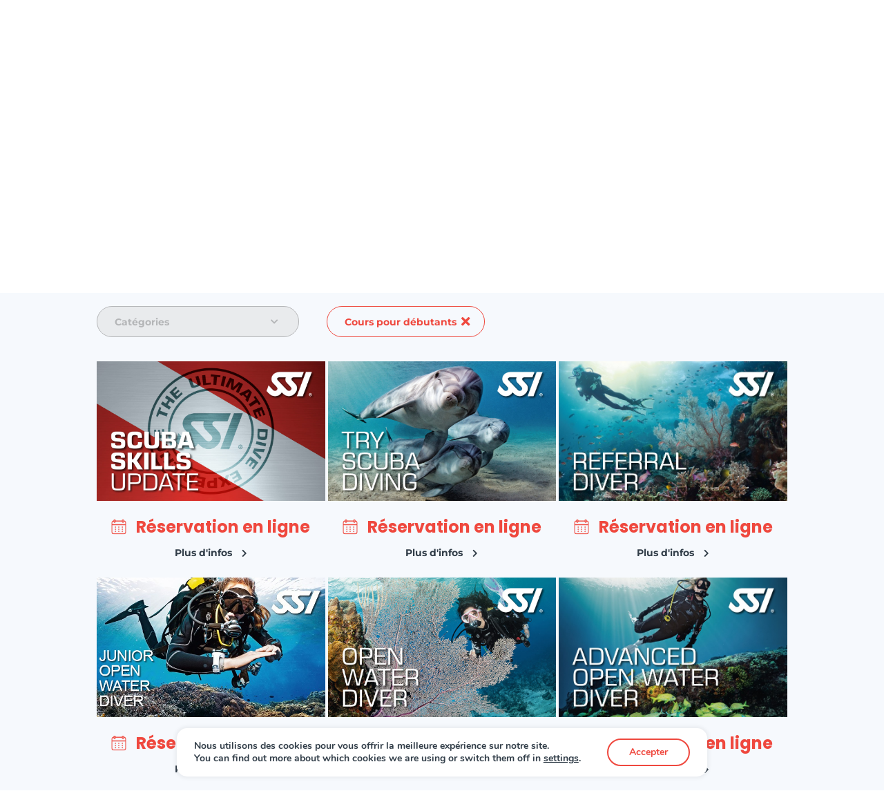

--- FILE ---
content_type: text/html; charset=UTF-8
request_url: https://divewinns.com/fr/courses-activities/?type=90
body_size: 25201
content:
<!doctype html>
<html lang="fr-FR">
<head>
	<meta charset="UTF-8">
	<meta name="viewport" content="width=device-width, initial-scale=1">
	<link rel="profile" href="https://gmpg.org/xfn/11">

	<link rel="shortcut icon" type="image/x-icon" href="https://divewinns.com/wp-content/themes/divewinns/assets/images/favicon.png">

	<meta name='robots' content='index, follow, max-image-preview:large, max-snippet:-1, max-video-preview:-1' />

	<!-- This site is optimized with the Yoast SEO Premium plugin v17.8 (Yoast SEO v17.8) - https://yoast.com/wordpress/plugins/seo/ -->
	<title>Cours &bull; DiveWinns</title>
	<link rel="canonical" href="https://divewinns.com/fr/courses-activities/" />
	<meta property="og:locale" content="fr_FR" />
	<meta property="og:type" content="article" />
	<meta property="og:title" content="[:en]Courses[:fr]Cours[:de]Kurse[:]" />
	<meta property="og:description" content="Découvrez la variété de nos cours" />
	<meta property="og:url" content="https://divewinns.com/fr/courses-activities/" />
	<meta property="og:site_name" content="DiveWinns" />
	<meta property="article:publisher" content="https://www.facebook.com/DiveWinns" />
	<meta property="article:modified_time" content="2021-01-14T13:30:32+00:00" />
	<meta name="twitter:card" content="summary_large_image" />
	<script type="application/ld+json" class="yoast-schema-graph">{"@context":"https://schema.org","@graph":[{"@type":"Organization","@id":"https://divewinns.com/fr/#organization","name":"DiveWinns S\u00e0rl","url":"https://divewinns.com/fr/","sameAs":["https://www.facebook.com/DiveWinns","https://www.instagram.com/DiveWinns"],"logo":{"@type":"ImageObject","@id":"https://divewinns.com/fr/#logo","inLanguage":"fr-FR","url":"https://divewinns.com/wp-content/uploads/2020/12/logo.png","contentUrl":"https://divewinns.com/wp-content/uploads/2020/12/logo.png","width":200,"height":32,"caption":"DiveWinns S\u00e0rl"},"image":{"@id":"https://divewinns.com/fr/#logo"}},{"@type":"WebSite","@id":"https://divewinns.com/fr/#website","url":"https://divewinns.com/fr/","name":"DiveWinns","description":"","publisher":{"@id":"https://divewinns.com/fr/#organization"},"potentialAction":[{"@type":"SearchAction","target":{"@type":"EntryPoint","urlTemplate":"https://divewinns.com/fr/?s={search_term_string}"},"query-input":"required name=search_term_string"}],"inLanguage":"fr-FR"},{"@type":"WebPage","@id":"https://divewinns.com/fr/courses-activities/#webpage","url":"https://divewinns.com/fr/courses-activities/","name":"[:en]Courses[:fr]Cours[:de]Kurse[:] &bull; DiveWinns","isPartOf":{"@id":"https://divewinns.com/fr/#website"},"datePublished":"2020-10-30T09:51:36+00:00","dateModified":"2021-01-14T13:30:32+00:00","breadcrumb":{"@id":"https://divewinns.com/fr/courses-activities/#breadcrumb"},"inLanguage":"fr-FR","potentialAction":[{"@type":"ReadAction","target":["https://divewinns.com/fr/courses-activities/"]}]},{"@type":"BreadcrumbList","@id":"https://divewinns.com/fr/courses-activities/#breadcrumb","itemListElement":[{"@type":"ListItem","position":1,"name":"Home","item":"https://divewinns.com/"},{"@type":"ListItem","position":2,"name":"Cours"}]}]}</script>
	<!-- / Yoast SEO Premium plugin. -->


<link rel='dns-prefetch' href='//fonts.googleapis.com' />
<link rel='dns-prefetch' href='//s.w.org' />
<link rel="alternate" type="application/rss+xml" title="DiveWinns &raquo; Flux" href="https://divewinns.com/fr/feed/" />
<link rel="alternate" type="application/rss+xml" title="DiveWinns &raquo; Flux des commentaires" href="https://divewinns.com/fr/comments/feed/" />
		<script type="text/javascript">
			window._wpemojiSettings = {"baseUrl":"https:\/\/s.w.org\/images\/core\/emoji\/13.1.0\/72x72\/","ext":".png","svgUrl":"https:\/\/s.w.org\/images\/core\/emoji\/13.1.0\/svg\/","svgExt":".svg","source":{"concatemoji":"https:\/\/divewinns.com\/wp-includes\/js\/wp-emoji-release.min.js?ver=5.8.2"}};
			!function(e,a,t){var n,r,o,i=a.createElement("canvas"),p=i.getContext&&i.getContext("2d");function s(e,t){var a=String.fromCharCode;p.clearRect(0,0,i.width,i.height),p.fillText(a.apply(this,e),0,0);e=i.toDataURL();return p.clearRect(0,0,i.width,i.height),p.fillText(a.apply(this,t),0,0),e===i.toDataURL()}function c(e){var t=a.createElement("script");t.src=e,t.defer=t.type="text/javascript",a.getElementsByTagName("head")[0].appendChild(t)}for(o=Array("flag","emoji"),t.supports={everything:!0,everythingExceptFlag:!0},r=0;r<o.length;r++)t.supports[o[r]]=function(e){if(!p||!p.fillText)return!1;switch(p.textBaseline="top",p.font="600 32px Arial",e){case"flag":return s([127987,65039,8205,9895,65039],[127987,65039,8203,9895,65039])?!1:!s([55356,56826,55356,56819],[55356,56826,8203,55356,56819])&&!s([55356,57332,56128,56423,56128,56418,56128,56421,56128,56430,56128,56423,56128,56447],[55356,57332,8203,56128,56423,8203,56128,56418,8203,56128,56421,8203,56128,56430,8203,56128,56423,8203,56128,56447]);case"emoji":return!s([10084,65039,8205,55357,56613],[10084,65039,8203,55357,56613])}return!1}(o[r]),t.supports.everything=t.supports.everything&&t.supports[o[r]],"flag"!==o[r]&&(t.supports.everythingExceptFlag=t.supports.everythingExceptFlag&&t.supports[o[r]]);t.supports.everythingExceptFlag=t.supports.everythingExceptFlag&&!t.supports.flag,t.DOMReady=!1,t.readyCallback=function(){t.DOMReady=!0},t.supports.everything||(n=function(){t.readyCallback()},a.addEventListener?(a.addEventListener("DOMContentLoaded",n,!1),e.addEventListener("load",n,!1)):(e.attachEvent("onload",n),a.attachEvent("onreadystatechange",function(){"complete"===a.readyState&&t.readyCallback()})),(n=t.source||{}).concatemoji?c(n.concatemoji):n.wpemoji&&n.twemoji&&(c(n.twemoji),c(n.wpemoji)))}(window,document,window._wpemojiSettings);
		</script>
		<style type="text/css">
img.wp-smiley,
img.emoji {
	display: inline !important;
	border: none !important;
	box-shadow: none !important;
	height: 1em !important;
	width: 1em !important;
	margin: 0 .07em !important;
	vertical-align: -0.1em !important;
	background: none !important;
	padding: 0 !important;
}
</style>
	<link rel='stylesheet' id='wp-block-library-css'  href='https://divewinns.com/wp-includes/css/dist/block-library/style.min.css?ver=5.8.2' type='text/css' media='all' />
<link rel='stylesheet' id='wc-blocks-vendors-style-css'  href='https://divewinns.com/wp-content/plugins/woocommerce/packages/woocommerce-blocks/build/wc-blocks-vendors-style.css?ver=6.3.3' type='text/css' media='all' />
<link rel='stylesheet' id='wc-blocks-style-css'  href='https://divewinns.com/wp-content/plugins/woocommerce/packages/woocommerce-blocks/build/wc-blocks-style.css?ver=6.3.3' type='text/css' media='all' />
<link rel='stylesheet' id='contact-form-7-css'  href='https://divewinns.com/wp-content/plugins/contact-form-7/includes/css/styles.css?ver=5.5.3' type='text/css' media='all' />
<style id='contact-form-7-inline-css' type='text/css'>
.wpcf7 .wpcf7-recaptcha iframe {margin-bottom: 0;}.wpcf7 .wpcf7-recaptcha[data-align="center"] > div {margin: 0 auto;}.wpcf7 .wpcf7-recaptcha[data-align="right"] > div {margin: 0 0 0 auto;}
</style>
<link rel='stylesheet' id='woocommerce-layout-css'  href='https://divewinns.com/wp-content/plugins/woocommerce/assets/css/woocommerce-layout.css?ver=6.0.0' type='text/css' media='all' />
<link rel='stylesheet' id='woocommerce-smallscreen-css'  href='https://divewinns.com/wp-content/plugins/woocommerce/assets/css/woocommerce-smallscreen.css?ver=6.0.0' type='text/css' media='only screen and (max-width: 768px)' />
<link rel='stylesheet' id='woocommerce-general-css'  href='https://divewinns.com/wp-content/plugins/woocommerce/assets/css/woocommerce.css?ver=6.0.0' type='text/css' media='all' />
<style id='woocommerce-inline-inline-css' type='text/css'>
.woocommerce form .form-row .required { visibility: visible; }
</style>
<link rel='stylesheet' id='fancyboxstyle-css'  href='https://divewinns.com/wp-content/themes/divewinns/assets/css/jquery.fancybox.min.css?ver=5.8.2' type='text/css' media='all' />
<link rel='stylesheet' id='poppy-fonts-css'  href='https://fonts.googleapis.com/css2?family=Poppins%3Awght%40700&#038;display=swap&#038;ver=5.8.2' type='text/css' media='all' />
<link rel='stylesheet' id='bundle-css-css'  href='https://divewinns.com/wp-content/themes/divewinns/assets/css/bundle.css?ver=5.8.2' type='text/css' media='all' />
<link rel='stylesheet' id='slick-css-css'  href='https://divewinns.com/wp-content/themes/divewinns/assets/css/slick.min.css?ver=5.8.2' type='text/css' media='all' />
<link rel='stylesheet' id='divewinns-style2-css'  href='https://divewinns.com/wp-content/themes/divewinns/style2.css?ver=5.8.2' type='text/css' media='all' />
<link rel='stylesheet' id='divewinns-style-css'  href='https://divewinns.com/wp-content/themes/divewinns/style.css?ver=1768412578' type='text/css' media='all' />
<link rel='stylesheet' id='woo-variation-swatches-css'  href='https://divewinns.com/wp-content/plugins/woo-variation-swatches/assets/css/frontend.min.css?ver=1.1.19' type='text/css' media='all' />
<style id='woo-variation-swatches-inline-css' type='text/css'>
.variable-item:not(.radio-variable-item) { width : 30px; height : 30px; } .wvs-style-squared .button-variable-item { min-width : 30px; } .button-variable-item span { font-size : 16px; }
</style>
<link rel='stylesheet' id='woo-variation-swatches-theme-override-css'  href='https://divewinns.com/wp-content/plugins/woo-variation-swatches/assets/css/wvs-theme-override.min.css?ver=1.1.19' type='text/css' media='all' />
<link rel='stylesheet' id='moove_gdpr_frontend-css'  href='https://divewinns.com/wp-content/plugins/gdpr-cookie-compliance/dist/styles/gdpr-main.css?ver=4.15.8' type='text/css' media='all' />
<style id='moove_gdpr_frontend-inline-css' type='text/css'>
#moove_gdpr_cookie_modal,#moove_gdpr_cookie_info_bar,.gdpr_cookie_settings_shortcode_content{font-family:Nunito,sans-serif}#moove_gdpr_save_popup_settings_button{background-color:#373737;color:#fff}#moove_gdpr_save_popup_settings_button:hover{background-color:#000}#moove_gdpr_cookie_info_bar .moove-gdpr-info-bar-container .moove-gdpr-info-bar-content a.mgbutton,#moove_gdpr_cookie_info_bar .moove-gdpr-info-bar-container .moove-gdpr-info-bar-content button.mgbutton{background-color:#ef483e}#moove_gdpr_cookie_modal .moove-gdpr-modal-content .moove-gdpr-modal-footer-content .moove-gdpr-button-holder a.mgbutton,#moove_gdpr_cookie_modal .moove-gdpr-modal-content .moove-gdpr-modal-footer-content .moove-gdpr-button-holder button.mgbutton,.gdpr_cookie_settings_shortcode_content .gdpr-shr-button.button-green{background-color:#ef483e;border-color:#ef483e}#moove_gdpr_cookie_modal .moove-gdpr-modal-content .moove-gdpr-modal-footer-content .moove-gdpr-button-holder a.mgbutton:hover,#moove_gdpr_cookie_modal .moove-gdpr-modal-content .moove-gdpr-modal-footer-content .moove-gdpr-button-holder button.mgbutton:hover,.gdpr_cookie_settings_shortcode_content .gdpr-shr-button.button-green:hover{background-color:#fff;color:#ef483e}#moove_gdpr_cookie_modal .moove-gdpr-modal-content .moove-gdpr-modal-close i,#moove_gdpr_cookie_modal .moove-gdpr-modal-content .moove-gdpr-modal-close span.gdpr-icon{background-color:#ef483e;border:1px solid #ef483e}#moove_gdpr_cookie_info_bar span.change-settings-button.focus-g,#moove_gdpr_cookie_info_bar span.change-settings-button:focus,#moove_gdpr_cookie_info_bar button.change-settings-button.focus-g,#moove_gdpr_cookie_info_bar button.change-settings-button:focus{-webkit-box-shadow:0 0 1px 3px #ef483e;-moz-box-shadow:0 0 1px 3px #ef483e;box-shadow:0 0 1px 3px #ef483e}#moove_gdpr_cookie_modal .moove-gdpr-modal-content .moove-gdpr-modal-close i:hover,#moove_gdpr_cookie_modal .moove-gdpr-modal-content .moove-gdpr-modal-close span.gdpr-icon:hover,#moove_gdpr_cookie_info_bar span[data-href]>u.change-settings-button{color:#ef483e}#moove_gdpr_cookie_modal .moove-gdpr-modal-content .moove-gdpr-modal-left-content #moove-gdpr-menu li.menu-item-selected a span.gdpr-icon,#moove_gdpr_cookie_modal .moove-gdpr-modal-content .moove-gdpr-modal-left-content #moove-gdpr-menu li.menu-item-selected button span.gdpr-icon{color:inherit}#moove_gdpr_cookie_modal .moove-gdpr-modal-content .moove-gdpr-modal-left-content #moove-gdpr-menu li a span.gdpr-icon,#moove_gdpr_cookie_modal .moove-gdpr-modal-content .moove-gdpr-modal-left-content #moove-gdpr-menu li button span.gdpr-icon{color:inherit}#moove_gdpr_cookie_modal .gdpr-acc-link{line-height:0;font-size:0;color:transparent;position:absolute}#moove_gdpr_cookie_modal .moove-gdpr-modal-content .moove-gdpr-modal-close:hover i,#moove_gdpr_cookie_modal .moove-gdpr-modal-content .moove-gdpr-modal-left-content #moove-gdpr-menu li a,#moove_gdpr_cookie_modal .moove-gdpr-modal-content .moove-gdpr-modal-left-content #moove-gdpr-menu li button,#moove_gdpr_cookie_modal .moove-gdpr-modal-content .moove-gdpr-modal-left-content #moove-gdpr-menu li button i,#moove_gdpr_cookie_modal .moove-gdpr-modal-content .moove-gdpr-modal-left-content #moove-gdpr-menu li a i,#moove_gdpr_cookie_modal .moove-gdpr-modal-content .moove-gdpr-tab-main .moove-gdpr-tab-main-content a:hover,#moove_gdpr_cookie_info_bar.moove-gdpr-dark-scheme .moove-gdpr-info-bar-container .moove-gdpr-info-bar-content a.mgbutton:hover,#moove_gdpr_cookie_info_bar.moove-gdpr-dark-scheme .moove-gdpr-info-bar-container .moove-gdpr-info-bar-content button.mgbutton:hover,#moove_gdpr_cookie_info_bar.moove-gdpr-dark-scheme .moove-gdpr-info-bar-container .moove-gdpr-info-bar-content a:hover,#moove_gdpr_cookie_info_bar.moove-gdpr-dark-scheme .moove-gdpr-info-bar-container .moove-gdpr-info-bar-content button:hover,#moove_gdpr_cookie_info_bar.moove-gdpr-dark-scheme .moove-gdpr-info-bar-container .moove-gdpr-info-bar-content span.change-settings-button:hover,#moove_gdpr_cookie_info_bar.moove-gdpr-dark-scheme .moove-gdpr-info-bar-container .moove-gdpr-info-bar-content button.change-settings-button:hover,#moove_gdpr_cookie_info_bar.moove-gdpr-dark-scheme .moove-gdpr-info-bar-container .moove-gdpr-info-bar-content u.change-settings-button:hover,#moove_gdpr_cookie_info_bar span[data-href]>u.change-settings-button,#moove_gdpr_cookie_info_bar.moove-gdpr-dark-scheme .moove-gdpr-info-bar-container .moove-gdpr-info-bar-content a.mgbutton.focus-g,#moove_gdpr_cookie_info_bar.moove-gdpr-dark-scheme .moove-gdpr-info-bar-container .moove-gdpr-info-bar-content button.mgbutton.focus-g,#moove_gdpr_cookie_info_bar.moove-gdpr-dark-scheme .moove-gdpr-info-bar-container .moove-gdpr-info-bar-content a.focus-g,#moove_gdpr_cookie_info_bar.moove-gdpr-dark-scheme .moove-gdpr-info-bar-container .moove-gdpr-info-bar-content button.focus-g,#moove_gdpr_cookie_info_bar.moove-gdpr-dark-scheme .moove-gdpr-info-bar-container .moove-gdpr-info-bar-content a.mgbutton:focus,#moove_gdpr_cookie_info_bar.moove-gdpr-dark-scheme .moove-gdpr-info-bar-container .moove-gdpr-info-bar-content button.mgbutton:focus,#moove_gdpr_cookie_info_bar.moove-gdpr-dark-scheme .moove-gdpr-info-bar-container .moove-gdpr-info-bar-content a:focus,#moove_gdpr_cookie_info_bar.moove-gdpr-dark-scheme .moove-gdpr-info-bar-container .moove-gdpr-info-bar-content button:focus,#moove_gdpr_cookie_info_bar.moove-gdpr-dark-scheme .moove-gdpr-info-bar-container .moove-gdpr-info-bar-content span.change-settings-button.focus-g,span.change-settings-button:focus,button.change-settings-button.focus-g,button.change-settings-button:focus,#moove_gdpr_cookie_info_bar.moove-gdpr-dark-scheme .moove-gdpr-info-bar-container .moove-gdpr-info-bar-content u.change-settings-button.focus-g,#moove_gdpr_cookie_info_bar.moove-gdpr-dark-scheme .moove-gdpr-info-bar-container .moove-gdpr-info-bar-content u.change-settings-button:focus{color:#ef483e}#moove_gdpr_cookie_modal.gdpr_lightbox-hide{display:none}
</style>
<script type="text/template" id="tmpl-variation-template">
	<div class="woocommerce-variation-description">{{{ data.variation.variation_description }}}</div>
	<div class="woocommerce-variation-price">{{{ data.variation.price_html }}}</div>
	<div class="woocommerce-variation-availability">{{{ data.variation.availability_html }}}</div>
</script>
<script type="text/template" id="tmpl-unavailable-variation-template">
	<p>Désolé, ce produit n&rsquo;est pas disponible. Veuillez choisir une combinaison différente.</p>
</script>
<script type='text/javascript' src='https://divewinns.com/wp-content/plugins/svg-support/vendor/DOMPurify/DOMPurify.min.js?ver=1.0.1' id='bodhi-dompurify-library-js'></script>
<script type='text/javascript' src='https://divewinns.com/wp-includes/js/jquery/jquery.min.js?ver=3.6.0' id='jquery-core-js'></script>
<script type='text/javascript' src='https://divewinns.com/wp-includes/js/jquery/jquery-migrate.min.js?ver=3.3.2' id='jquery-migrate-js'></script>
<script type='text/javascript' src='https://divewinns.com/wp-content/plugins/svg-support/js/min/svgs-inline-min.js?ver=2.5.8' id='bodhi_svg_inline-js'></script>
<script type='text/javascript' id='bodhi_svg_inline-js-after'>
cssTarget={"Bodhi":"img.style-svg","ForceInlineSVG":"style-svg"};ForceInlineSVGActive="false";frontSanitizationEnabled="on";
</script>
<script type='text/javascript' src='https://divewinns.com/wp-content/themes/divewinns/assets/js/bootstrap.min.js?ver=5.8.2' id='bootstrap-js-js'></script>
<script type='text/javascript' src='https://divewinns.com/wp-content/themes/divewinns/assets/js/jquery.fancybox.min.js?ver=5.8.2' id='fancyboxscript-js'></script>
<script type='text/javascript' src='https://divewinns.com/wp-content/themes/divewinns/assets/js/slick.min.js?ver=5.8.2' id='slick-js-js'></script>
<script type='text/javascript' id='divewinns-script-js-extra'>
/* <![CDATA[ */
var ajaxobj = {"ajax_url":"https:\/\/divewinns.com\/wp-admin\/admin-ajax.php","security":"d9a0bdb678"};
/* ]]> */
</script>
<script type='text/javascript' src='https://divewinns.com/wp-content/themes/divewinns/assets/js/script.js?ver=5.8.2' id='divewinns-script-js'></script>
<link rel="https://api.w.org/" href="https://divewinns.com/fr/wp-json/" /><link rel="alternate" type="application/json" href="https://divewinns.com/fr/wp-json/wp/v2/pages/155" /><link rel="EditURI" type="application/rsd+xml" title="RSD" href="https://divewinns.com/xmlrpc.php?rsd" />
<link rel="wlwmanifest" type="application/wlwmanifest+xml" href="https://divewinns.com/wp-includes/wlwmanifest.xml" /> 
<meta name="generator" content="WordPress 5.8.2" />
<meta name="generator" content="WooCommerce 6.0.0" />
<link rel='shortlink' href='https://divewinns.com/fr/?p=155' />
<link rel="alternate" type="application/json+oembed" href="https://divewinns.com/fr/wp-json/oembed/1.0/embed?url=https%3A%2F%2Fdivewinns.com%2Ffr%2Fcourses-activities%2F" />
<link rel="alternate" type="text/xml+oembed" href="https://divewinns.com/fr/wp-json/oembed/1.0/embed?url=https%3A%2F%2Fdivewinns.com%2Ffr%2Fcourses-activities%2F&#038;format=xml" />
<style type="text/css">
.qtranxs_flag_en {background-image: url(https://divewinns.com/wp-content/plugins/qtranslate-xt/flags/gb.png); background-repeat: no-repeat;}
.qtranxs_flag_fr {background-image: url(https://divewinns.com/wp-content/plugins/qtranslate-xt/flags/fr.png); background-repeat: no-repeat;}
.qtranxs_flag_de {background-image: url(https://divewinns.com/wp-content/plugins/qtranslate-xt/flags/de.png); background-repeat: no-repeat;}
</style>
<link hreflang="en" href="https://divewinns.com/courses-activities/?type=90" rel="alternate" />
<link hreflang="fr" href="https://divewinns.com/fr/courses-activities/?type=90" rel="alternate" />
<link hreflang="de" href="https://divewinns.com/de/courses-activities/?type=90" rel="alternate" />
<link hreflang="x-default" href="https://divewinns.com/courses-activities/?type=90" rel="alternate" />
<meta name="generator" content="qTranslate-XT 3.9.1" />
	<noscript><style>.woocommerce-product-gallery{ opacity: 1 !important; }</style></noscript>
			<style type="text/css" id="wp-custom-css">
				.mini_cart {
		color:rgb(217, 69, 60);
		fill:rgb(217, 69, 60);
		stroke:rgb(217, 69, 60);
	} 
.container-fluid{
	background-color:#fff;
}		</style>
		</head>

<body class="page-template page-template-template-courses page-template-template-courses-php page page-id-155 page-parent theme-divewinns woocommerce-no-js woo-variation-swatches wvs-theme-divewinns wvs-theme-child-divewinns wvs-style-squared wvs-attr-behavior-blur wvs-no-tooltip wvs-css wvs-show-label">

<div class="wrapper wrapper--padding" id="wrapper">
	<header class="header header--alt">
		<div class="container-fluid">
			<div class="header__inner">
				<div class="row">
					<!-- TOP MENU -->
					<div class="col-lg-12" style="z-index:1">
						<div id="responsive-open">

							<a href="#">
						    <i class="fa fa-bars"></i><i class="fas fa-times"></i>
						  </a>
						</div>
						<div id="responsive-logo"><a href="/"><img src="https://divewinns.com/wp-content/themes/divewinns/assets/images/temp/logo.png" alt="Logo"></a></div>
						
<div class="header__bar">
  <ul class="list-bar list-bar--alt">
        <li class="socials-links">
      <div class="socials">
        <ul>
                      <li>
              <a href="https://www.facebook.com/DiveWinns/" target="_blank">
                <i class="fab fa-facebook-f"></i>
              </a>
            </li>
          
                      <li>
              <a href="https://www.instagram.com/divewinns/" target="_blank">
                <i class="fab fa-instagram"></i>
              </a>
            </li>
          
                      <li>
              <a href="https://www.youtube.com/channel/UCffRejBAyoLDvY7DrRSsMlQ" target="_blank">
                <i class="fab fa-youtube"></i>
              </a>
            </li>
                  </ul>
      </div><!-- /.socials -->
    </li>
    

        <li class="list__option resp">

      <a href="/cart" class="mini_cart">
        <figure>
          <svg xmlns="http://www.w3.org/2000/svg" width="17" height="17" viewBox="0 0 17 17">
              <defs>
                  <clipPath id="zl63a">
                      <path d="M0 .21h16.988v15.455H0z"></path>
                  </clipPath>
              </defs>
              <g>
                  <g>
                      <g>
                          <g>
                              <g></g>
                              <g clip-path="url(#zl63a)">
                                  <path fill="#737373" class="svg-color-strokeless" d="M15.474 4.802c.835 0 1.514.68 1.514 1.515 0 .694-.47 1.28-1.109 1.459l-.961 5.612a2.643 2.643 0 0 1-1.05 1.687c-.51.38-1.143.59-1.778.59H4.899c-.636 0-1.268-.21-1.78-.59a2.643 2.643 0 0 1-1.048-1.685l-.962-5.614A1.517 1.517 0 0 1 0 6.316c0-.834.68-1.514 1.515-1.514h1.067L4.512.954c.163-.323.441-.563.784-.676a1.342 1.342 0 0 1 1.03.078c.323.162.563.441.675.784.113.343.085.709-.077 1.03l-1.33 2.632h5.8l-1.33-2.631a1.342 1.342 0 0 1-.077-1.031c.113-.343.353-.622.675-.784.322-.163.688-.19 1.03-.078.344.113.622.353.785.675l1.93 3.849zm-3.335-.01h1.524l-1.78-3.541a.682.682 0 0 0-.398-.341.682.682 0 0 0-.866.436.678.678 0 0 0 .04.522zm-8.813 0h1.519L6.32 1.868A.68.68 0 0 0 6.018.95a.68.68 0 0 0-.918.302zm11.88 3.04H1.792l.934 5.444C2.927 14.406 3.972 15 4.901 15h7.196c.93 0 1.974-.593 2.175-1.726zm.258-.666a.85.85 0 0 0 0-1.699H1.514a.85.85 0 0 0 0 1.7z"></path>
                                  <path fill="none" stroke="#737373" class="svg-color-fillless" stroke-linecap="round" stroke-linejoin="round" stroke-miterlimit="20" stroke-width=".5" d="M15.474 4.802c.835 0 1.514.68 1.514 1.515 0 .694-.47 1.28-1.109 1.459l-.961 5.612a2.643 2.643 0 0 1-1.05 1.687c-.51.38-1.143.59-1.778.59H4.899c-.636 0-1.268-.21-1.78-.59a2.643 2.643 0 0 1-1.048-1.685l-.962-5.614A1.517 1.517 0 0 1 0 6.316c0-.834.68-1.514 1.515-1.514h1.067L4.512.954c.163-.323.441-.563.784-.676a1.342 1.342 0 0 1 1.03.078c.323.162.563.441.675.784.113.343.085.709-.077 1.03l-1.33 2.632h5.8l-1.33-2.631a1.342 1.342 0 0 1-.077-1.031c.113-.343.353-.622.675-.784.322-.163.688-.19 1.03-.078.344.113.622.353.785.675l1.93 3.849zm-3.335-.01h1.524l-1.78-3.541a.682.682 0 0 0-.398-.341.682.682 0 0 0-.866.436.678.678 0 0 0 .04.522zm-8.813 0h1.519L6.32 1.868A.68.68 0 0 0 6.018.95a.68.68 0 0 0-.918.302zm11.88 3.04H1.792l.934 5.444C2.927 14.406 3.972 15 4.901 15h7.196c.93 0 1.974-.593 2.175-1.726zm.258-.666a.85.85 0 0 0 0-1.699H1.514a.85.85 0 0 0 0 1.7z"></path>
                              </g>
                          </g>
                          <g>
                              <!-- <path fill="#737373" stroke="#737373" class="svg-color" d="M8.492 13.014a.332.332 0 0 1-.332-.333v-2.528a.333.333 0 1 1 .665 0v2.528a.332.332 0 0 1-.333.333"></path> -->
                              <path fill="none" class="svg-color-fillless" stroke="#737373" stroke-linecap="round" stroke-linejoin="round" stroke-miterlimit="20" stroke-width=".5" d="M8.492 13.014a.332.332 0 0 1-.332-.333v-2.528a.333.333 0 1 1 .665 0v2.528a.332.332 0 0 1-.333.333"></path>
                          </g>
                          <g>
                              <path fill="#737373" class="svg-color-strokeless" d="M5.362 13.014a.332.332 0 0 1-.332-.333v-2.528a.333.333 0 1 1 .665 0v2.528a.333.333 0 0 1-.333.333"></path>
                              <path fill="none" class="svg-color-fillless" stroke="#737373" stroke-linecap="round" stroke-linejoin="round" stroke-miterlimit="20" stroke-width=".5" d="M5.362 13.014a.332.332 0 0 1-.332-.333v-2.528a.333.333 0 1 1 .665 0v2.528a.333.333 0 0 1-.333.333"></path>
                          </g>
                          <g>
                              <path fill="#737373" class="svg-color-strokeless" d="M11.622 13.014a.332.332 0 0 1-.332-.333v-2.528a.333.333 0 1 1 .665 0v2.528a.332.332 0 0 1-.333.333"></path>
                              <path fill="none" class="svg-color-fillless" stroke="#737373" stroke-linecap="round" stroke-linejoin="round" stroke-miterlimit="20" stroke-width=".5" d="M11.622 13.014a.332.332 0 0 1-.332-.333v-2.528a.333.333 0 1 1 .665 0v2.528a.332.332 0 0 1-.333.333"></path>
                          </g>
                      </g>
                  </g>
              </g>
          </svg>
        </figure>

        	<div class="mini_cart">
			<span>
				Mon panier			</span>

			<span>
									<span class="item_count">0</span>
							</span>
		</div>
	      </a>
    </li>

              <li class="list__option resp">
        <!-- <a href="#"> -->
          <nav class="nav-lang js-nav-lang">
            <ul>
              <li class="is-current">
                <a href="#" class="js-dropdown">
                  <figure>
                                          <img src="https://divewinns.com/wp-content/themes/divewinns/assets/images/temp/fr-flag.png" alt="Flag">
                                      </figure>

                  <i class="fas fa-chevron-down open-lang"></i>
                  <i class="fas fa-times close-lang"></i>
                </a>

                <ul class="lang_switcher">

                                          <li>
                        <a href="https://divewinns.com/en/courses-activities/?type=90">
                          <figure>
                            <img src="https://divewinns.com/wp-content/themes/divewinns/assets/images/temp/en-flag.png" alt="Flag">
                          </figure>
                        </a>
                      </li>
                      <li>
                        <a href="https://divewinns.com/de/courses-activities/?type=90">
                          <figure>
                            <img src="https://divewinns.com/wp-content/themes/divewinns/assets/images/temp/de-flag.png" alt="Flag">
                          </figure>
                        </a>
                      </li>
                    
                </ul>
              </li>
            </ul>
          </nav><!-- /.nav-lang -->
        <!-- </a> -->
      </li><!-- /.list__option -->
    
          <li class="list__option resp">
        <a href="https://divewinns.com/fr/my-account/">
          <figure>
            <svg xmlns="http://www.w3.org/2000/svg" width="27" height="12" viewBox="0 0 27 12">
                <g>
                    <g clip-path="url(#clip-B87722A2-1C72-C242-2600-E65909789E99)">
                        <path fill="#737373" class="svg-color-strokeless" d="M1.9 10.178A5.944 5.944 0 0 1 .203 5.816C.299 2.609 3.099 0 6.443 0H20.18c1.82 0 3.525.809 4.674 2.217 1.15 1.408 1.592 3.255 1.214 5.066-.475 2.269-2.324 4.11-4.6 4.584-3.131.648-6.17-1.142-7.065-4.17-.171-.578-.654-.966-1.201-.966-.554 0-1.032.378-1.196.942C11.266 10.22 8.887 12 6.222 12A5.984 5.984 0 0 1 1.9 10.178zm4.543-8.715c-2.559 0-4.7 1.974-4.773 4.401a4.504 4.504 0 0 0 1.283 3.304 4.523 4.523 0 0 0 3.269 1.38 4.573 4.573 0 0 0 4.374-3.276c.347-1.196 1.392-2 2.6-2 1.21 0 2.258.812 2.615 2.019.676 2.291 2.977 3.647 5.357 3.153 1.714-.356 3.105-1.744 3.462-3.454.288-1.378-.045-2.782-.915-3.848a4.544 4.544 0 0 0-3.535-1.68z"></path>
                        <path fill="none" d="M1.9 10.178A5.944 5.944 0 0 1 .203 5.816C.299 2.609 3.099 0 6.443 0H20.18c1.82 0 3.525.809 4.674 2.217 1.15 1.408 1.592 3.255 1.214 5.066-.475 2.269-2.324 4.11-4.6 4.584-3.131.648-6.17-1.142-7.065-4.17-.171-.578-.654-.966-1.201-.966-.554 0-1.032.378-1.196.942C11.266 10.22 8.887 12 6.222 12A5.984 5.984 0 0 1 1.9 10.178zm4.543-8.715c-2.559 0-4.7 1.974-4.773 4.401a4.504 4.504 0 0 0 1.283 3.304 4.523 4.523 0 0 0 3.269 1.38 4.573 4.573 0 0 0 4.374-3.276c.347-1.196 1.392-2 2.6-2 1.21 0 2.258.812 2.615 2.019.676 2.291 2.977 3.647 5.357 3.153 1.714-.356 3.105-1.744 3.462-3.454.288-1.378-.045-2.782-.915-3.848a4.544 4.544 0 0 0-3.535-1.68z"></path>
                    </g>
                </g>
            </svg>
          </figure>

          <span>
            S'identifier          </span>
        </a>
      </li>
      </ul><!-- /.list-bar -->
</div><!-- /.header__bar -->
					</div><!-- /.col-lg-12 -->

											<div class="col-lg-12">
							<div class="header__main">
  <a href="https://divewinns.com/fr" class="logo header__logo">
    <img src="https://divewinns.com/wp-content/themes/divewinns/assets/images/temp/logo.png" alt="Logo">
  </a>

  <nav class="nav"><ul id="main-menu" class="main-menu"><li id="menu-item-216" class="menu-item menu-item-type-post_type menu-item-object-page current-menu-item page_item page-item-155 current_page_item current-menu-ancestor current-menu-parent current_page_parent current_page_ancestor menu-item-has-children menu-item-216"><a href="https://divewinns.com/fr/courses-activities/" aria-current="page">Cours</a>
<ul class="sub-menu">
	<li id="menu-item-520" class="menu-item menu-item-type-post_type menu-item-object-page current-menu-item page_item page-item-155 current_page_item menu-item-520"><a href="https://divewinns.com/fr/courses-activities/" aria-current="page">All Courses</a></li>
	<li id="menu-item-801" class="menu-item menu-item-type-custom menu-item-object-custom menu-item-801"><a href="/fr/courses-activities/?type=59">Cours de plongée</a></li>
	<li id="menu-item-4897" class="menu-item menu-item-type-custom menu-item-object-custom current-menu-item menu-item-4897"><a href="/fr/courses-activities/?type=90" aria-current="page">Cours pour débutants</a></li>
	<li id="menu-item-804" class="menu-item menu-item-type-custom menu-item-object-custom menu-item-804"><a href="/fr/courses-activities/?type=60">Cours spécialisés</a></li>
	<li id="menu-item-4899" class="menu-item menu-item-type-custom menu-item-object-custom menu-item-4899"><a href="/fr/courses-activities/?type=62">Cours instructeurs</a></li>
	<li id="menu-item-808" class="menu-item menu-item-type-custom menu-item-object-custom menu-item-808"><a href="/fr/courses-activities/?type=71">Cours écologie</a></li>
	<li id="menu-item-4889" class="menu-item menu-item-type-custom menu-item-object-custom menu-item-4889"><a href="/fr/courses-activities/?type=91">Cours premier secours</a></li>
	<li id="menu-item-5614" class="menu-item menu-item-type-custom menu-item-object-custom menu-item-5614"><a href="/fr/courses-activities/?type=120">Voyages et Sorties</a></li>
	<li id="menu-item-4932" class="menu-item menu-item-type-post_type menu-item-object-courses menu-item-4932"><a href="https://divewinns.com/fr/courses/try-scuba/">Baptême de Plongée</a></li>
</ul>
</li>
<li id="menu-item-5466" class="menu-item menu-item-type-custom menu-item-object-custom menu-item-5466"><a href="https://www.divewinns.shop/">Shop</a></li>
<li id="menu-item-218" class="menu-item menu-item-type-post_type menu-item-object-page menu-item-has-children menu-item-218"><a href="https://divewinns.com/fr/services/">Services</a>
<ul class="sub-menu">
	<li id="menu-item-4834" class="menu-item menu-item-type-custom menu-item-object-custom menu-item-4834"><a href="/fr/service/repair-servicing/">Réparation et maintenance</a></li>
	<li id="menu-item-4833" class="menu-item menu-item-type-custom menu-item-object-custom menu-item-4833"><a href="/fr/service/air-nitrox-oxygen-filling/">Gonflage</a></li>
	<li id="menu-item-4831" class="menu-item menu-item-type-custom menu-item-object-custom menu-item-4831"><a href="/fr/service/equipment-rental-2/">Location matériel</a></li>
	<li id="menu-item-4845" class="menu-item menu-item-type-post_type menu-item-object-service menu-item-4845"><a href="https://divewinns.com/fr/service/our-pool-in-luxembourg/">Réservez notre piscine</a></li>
	<li id="menu-item-4946" class="menu-item menu-item-type-custom menu-item-object-custom menu-item-4946"><a href="/fr/group-activities/">Activités de groupe</a></li>
	<li id="menu-item-4938" class="menu-item menu-item-type-custom menu-item-object-custom menu-item-4938"><a href="/fr/service/Partnerprogramm/">Devenez partenaire</a></li>
</ul>
</li>
<li id="menu-item-5521" class="menu-item menu-item-type-custom menu-item-object-custom menu-item-5521"><a href="https://www.divewinns.shop/blog/l-actualite-2">Actualités</a></li>
<li id="menu-item-221" class="menu-item menu-item-type-post_type menu-item-object-page menu-item-221"><a href="https://divewinns.com/fr/faq/">FAQ</a></li>
<li id="menu-item-219" class="menu-item menu-item-type-post_type menu-item-object-page menu-item-219"><a href="https://divewinns.com/fr/contact/">Contactez</a></li>

							<li class="btn--phone">

									<a href="tel:+352 26 123 545" class="btn btn--header">
										<figure>
											<svg xmlns="http://www.w3.org/2000/svg" xmlns:xlink="http://www.w3.org/1999/xlink" width="14.985" height="14.151" viewBox="0 0 14.985 14.151">
													<defs>
															<clipPath id="clip-path">
																	<path id="Clip_2" data-name="Clip 2" d="M0,0H14.119V14.118H0Z" transform="translate(0 0.049)" fill="none"></path>
															</clipPath>
															<clipPath id="clip-path-2">
																	<path id="Clip_5" data-name="Clip 5" d="M0,0H5.774V5.774H0Z" transform="translate(0.044 0.015)" fill="none"></path>
															</clipPath>
													</defs>
													<g id="ic_tel" transform="translate(0 -0.12)">
															<g id="Group_3" data-name="Group 3" transform="translate(0 0.104)">
																	<path id="Clip_2-2" data-name="Clip 2" d="M0,0H14.119V14.118H0Z" transform="translate(0 0.049)" fill="none"></path>
																	<g id="Group_3-2" data-name="Group 3" clip-path="url(#clip-path)">
																			<path id="Fill_1" data-name="Fill 1" d="M10.205,14.118a6.591,6.591,0,0,1-1.667-.231,11.848,11.848,0,0,1-5.161-3.146A11.846,11.846,0,0,1,.231,5.58,4.363,4.363,0,0,1,1,1.238L1.75.488a1.676,1.676,0,0,1,2.364,0L5.541,1.915a1.675,1.675,0,0,1,0,2.365L4.293,5.529a12.817,12.817,0,0,0,1.9,2.4,12.747,12.747,0,0,0,2.4,1.9L9.838,8.576a1.674,1.674,0,0,1,2.364,0L13.63,10a1.674,1.674,0,0,1,0,2.365l-.75.751A3.681,3.681,0,0,1,10.205,14.118ZM2.931.653a1.008,1.008,0,0,0-.72.3l-.751.75a3.75,3.75,0,0,0-.6,3.713,11.181,11.181,0,0,0,2.976,4.864A11.184,11.184,0,0,0,8.7,13.255a5.919,5.919,0,0,0,1.5.21,3.045,3.045,0,0,0,2.214-.807l.751-.751a1.019,1.019,0,0,0,0-1.441L11.741,9.039a1.019,1.019,0,0,0-1.441,0L8.872,10.466a.324.324,0,0,1-.23.1.328.328,0,0,1-.164-.044A13.318,13.318,0,0,1,5.729,8.39,13.318,13.318,0,0,1,3.6,5.64a.326.326,0,0,1,.051-.394L5.08,3.819a1.022,1.022,0,0,0,0-1.441L3.652.95A1.012,1.012,0,0,0,2.931.653Z" transform="translate(0 0.049)" class="svg-color" fill="#fff" stroke="#fff" stroke-miterlimit="10" stroke-width="0.5"></path>
																	</g>
															</g>
															<g id="Group_6" data-name="Group 6" transform="translate(9.167 0.104)">
																	<path id="Clip_5-2" data-name="Clip 5" d="M0,0H5.774V5.774H0Z" transform="translate(0.044 0.015)" fill="none"></path>
																	<g id="Group_6-2" data-name="Group 6" clip-path="url(#clip-path-2)">
																			<path id="Fill_4" data-name="Fill 4" d="M5.42,5.774a.354.354,0,0,1-.354-.354A4.718,4.718,0,0,0,.354.707.354.354,0,1,1,.354,0a5.426,5.426,0,0,1,5.42,5.42.354.354,0,0,1-.354.354Z" transform="translate(0.044 0.015)" fill="#fff" stroke="#fff" class="svg-color" stroke-miterlimit="10" stroke-width="0.5"></path>
																	</g>
															</g>
															<path id="Fill_7" data-name="Fill 7" d="M3.786,4.167a.381.381,0,0,1-.381-.381A3.029,3.029,0,0,0,.381.761.38.38,0,1,1,.381,0,3.79,3.79,0,0,1,4.167,3.786a.381.381,0,0,1-.38.381Z" transform="translate(9.167 1.771)" fill="#fff" stroke="#fff" class="svg-color" stroke-miterlimit="10" stroke-width="0.5"></path>
													</g>
											</svg>
										</figure>

										<span>
										+352 26 123 545
										</span>
									</a>

							</li>
					</ul></nav></div><!-- /.header__main -->						</div><!-- /.col-lg-12 -->
									</div><!-- /.row -->
			</div><!-- /.header__inner -->
		</div><!-- /.container -->

	</header><!-- /.header -->

	<div class="main main--light">
		<div class="container breadcrumbs--wrapper"><nav class="breadcrumbs hero__breadcrumbs breadcrumbs--dark"><ul><li><a href="https://divewinns.com/fr">Accueil</a><i class="fas fa-chevron-right"></i></li><li class="current">Cours</li></ul></nav></div>
<style>
	.page-template-template-courses .section-entry{
		margin-bottom:20px;
	}
	.page-template-template-courses .form-courses{

		padding-bottom:35px;
	}
	.page-template-template-courses .form__col{
		margin-left:40px;
	}
	.page-template-template-courses .form__col:first-child{
		margin-left:0px;
	}
	.page-template-template-courses .form-courses--alt .form__cols{
		-webkit-box-pack:start;
		-ms-flex-pack:start;
		justify-content:start;
	}

</style>

<section class="section-message" >
	<div class="container">
		<div class="row">
			<div class="col-12">
				<div class="section__inner">
					<div class="title section__head" style="margin-bottom: 0px;">



									<div class="title__category">
							              <figure class="title__icon">
							                <svg xmlns="http://www.w3.org/2000/svg" width="22" height="22" viewBox="0 0 22 22">
							                    <defs>
							                        <clipPath id="t4x2a">
							                            <path d="M.53-.09H21.5v21.223H.53z"></path>
							                        </clipPath>
							                    </defs>
							                    <g>
							                        <g>
							                            <g>
							                                <path fill="#ef483e" d="M6.835 10.993c0 .361-.28.653-.622.653-.345 0-.623-.292-.623-.653 0-.361.278-.653.623-.653.343 0 .622.292.622.653"></path>
							                                <path fill="none" stroke="#ef483e" stroke-miterlimit="20" stroke-width=".5" d="M6.835 10.993c0 .361-.28.653-.622.653-.345 0-.623-.292-.623-.653 0-.361.278-.653.623-.653.343 0 .622.292.622.653"></path>
							                            </g>
							                            <g>
							                                <path fill="#ef483e" d="M11.615 10.993c0 .361-.278.653-.622.653s-.623-.292-.623-.653c0-.361.28-.653.623-.653.344 0 .622.292.622.653"></path>
							                                <path fill="none" stroke="#ef483e" stroke-miterlimit="20" stroke-width=".5" d="M11.615 10.993c0 .361-.278.653-.622.653s-.623-.292-.623-.653c0-.361.28-.653.623-.653.344 0 .622.292.622.653"></path>
							                            </g>
							                            <g>
							                                <path fill="#ef483e" d="M16.795 10.993c0 .361-.28.653-.622.653-.345 0-.623-.292-.623-.653 0-.361.278-.653.623-.653.343 0 .622.292.622.653"></path>
							                                <path fill="none" stroke="#ef483e" stroke-miterlimit="20" stroke-width=".5" d="M16.795 10.993c0 .361-.28.653-.622.653-.345 0-.623-.292-.623-.653 0-.361.278-.653.623-.653.343 0 .622.292.622.653"></path>
							                            </g>
							                            <g>
							                                <path fill="#ef483e" d="M6.835 14.093c0 .36-.28.653-.622.653-.345 0-.623-.293-.623-.653 0-.361.278-.653.623-.653.343 0 .622.292.622.653"></path>
							                                <path fill="none" stroke="#ef483e" stroke-miterlimit="20" stroke-width=".5" d="M6.835 14.093c0 .36-.28.653-.622.653-.345 0-.623-.293-.623-.653 0-.361.278-.653.623-.653.343 0 .622.292.622.653"></path>
							                            </g>
							                            <g>
							                                <path fill="#ef483e" d="M11.615 14.093c0 .36-.278.653-.622.653s-.623-.293-.623-.653c0-.361.28-.653.623-.653.344 0 .622.292.622.653"></path>
							                                <path fill="none" stroke="#ef483e" stroke-miterlimit="20" stroke-width=".5" d="M11.615 14.093c0 .36-.278.653-.622.653s-.623-.293-.623-.653c0-.361.28-.653.623-.653.344 0 .622.292.622.653"></path>
							                            </g>
							                            <g>
							                                <path fill="#ef483e" d="M16.795 14.093c0 .36-.28.653-.622.653-.345 0-.623-.293-.623-.653 0-.361.278-.653.623-.653.343 0 .622.292.622.653"></path>
							                                <path fill="none" stroke="#ef483e" stroke-miterlimit="20" stroke-width=".5" d="M16.795 14.093c0 .36-.28.653-.622.653-.345 0-.623-.293-.623-.653 0-.361.278-.653.623-.653.343 0 .622.292.622.653"></path>
							                            </g>
							                            <g>
							                                <path fill="#ef483e" d="M6.835 17.183c0 .36-.28.653-.622.653-.345 0-.623-.293-.623-.653 0-.361.278-.653.623-.653.343 0 .622.292.622.653"></path>
							                                <path fill="none" stroke="#ef483e" stroke-miterlimit="20" stroke-width=".5" d="M6.835 17.183c0 .36-.28.653-.622.653-.345 0-.623-.293-.623-.653 0-.361.278-.653.623-.653.343 0 .622.292.622.653"></path>
							                            </g>
							                            <g>
							                                <path fill="#ef483e" d="M11.615 17.183c0 .36-.278.653-.622.653s-.623-.293-.623-.653c0-.361.28-.653.623-.653.344 0 .622.292.622.653"></path>
							                                <path fill="none" stroke="#ef483e" stroke-miterlimit="20" stroke-width=".5" d="M11.615 17.183c0 .36-.278.653-.622.653s-.623-.293-.623-.653c0-.361.28-.653.623-.653.344 0 .622.292.622.653"></path>
							                            </g>
							                            <g>
							                                <path fill="#ef483e" d="M16.795 17.183c0 .36-.28.653-.622.653-.345 0-.623-.293-.623-.653 0-.361.278-.653.623-.653.343 0 .622.292.622.653"></path>
							                                <path fill="none" stroke="#ef483e" stroke-miterlimit="20" stroke-width=".5" d="M16.795 17.183c0 .36-.28.653-.622.653-.345 0-.623-.293-.623-.653 0-.361.278-.653.623-.653.343 0 .622.292.622.653"></path>
							                            </g>
							                            <g>
							                                <g></g>
							                                <g clip-path="url(#t4x2a)">
							                                    <path fill="#ef483e" d="M18.565 1.759c1.618 0 2.936 1.383 2.936 3.082v13.21c0 1.7-1.318 3.082-2.936 3.082h-15.1c-1.618 0-2.935-1.382-2.935-3.082V4.841c0-1.699 1.317-3.082 2.936-3.082h.083v-.352c0-.825.64-1.497 1.426-1.497.787 0 1.426.672 1.426 1.497v.352h9.228v-.352c0-.825.64-1.497 1.426-1.497.786 0 1.426.672 1.426 1.497v.352zm-2.097 1.233c0 .34.263.616.587.616.324 0 .587-.276.587-.616V1.407c0-.34-.263-.616-.587-.616-.324 0-.587.276-.587.616V2.64zm-12.08 0c0 .34.264.616.587.616.324 0 .588-.276.588-.616V1.407c0-.34-.264-.616-.588-.616-.323 0-.586.276-.586.616V2.64zm16.274 4.932H1.369v10.127c0 1.214.94 2.201 2.097 2.201h15.1c1.155 0 2.096-.987 2.096-2.201zm0-3.083c0-1.214-.94-2.201-2.097-2.201h-.084v.352c0 .826-.64 1.497-1.426 1.497-.786 0-1.426-.671-1.426-1.497V2.64H6.401v.352c0 .826-.639 1.497-1.426 1.497-.785 0-1.426-.671-1.426-1.497V2.64h-.083c-1.157 0-2.097.987-2.097 2.201v2.202h19.293z"></path>
							                                    <path fill="none" stroke="#ef483e" stroke-miterlimit="20" stroke-width=".5" d="M18.565 1.759c1.618 0 2.936 1.383 2.936 3.082v13.21c0 1.7-1.318 3.082-2.936 3.082h-15.1c-1.618 0-2.935-1.382-2.935-3.082V4.841c0-1.699 1.317-3.082 2.936-3.082h.083v-.352c0-.825.64-1.497 1.426-1.497.787 0 1.426.672 1.426 1.497v.352h9.228v-.352c0-.825.64-1.497 1.426-1.497.786 0 1.426.672 1.426 1.497v.352zm-2.097 1.233c0 .34.263.616.587.616.324 0 .587-.276.587-.616V1.407c0-.34-.263-.616-.587-.616-.324 0-.587.276-.587.616v.352h0v.881h0zm-12.08 0c0 .34.264.616.587.616.324 0 .588-.276.588-.616V1.407c0-.34-.264-.616-.588-.616-.323 0-.586.276-.586.616v.352h0v.881h0zm16.274 4.932H1.369v10.127c0 1.214.94 2.201 2.097 2.201h15.1c1.155 0 2.096-.987 2.096-2.201zm0-3.083c0-1.214-.94-2.201-2.097-2.201h-.084v.352c0 .826-.64 1.497-1.426 1.497-.786 0-1.426-.671-1.426-1.497V2.64H6.401v.352c0 .826-.639 1.497-1.426 1.497-.785 0-1.426-.671-1.426-1.497V2.64h-.083c-1.157 0-2.097.987-2.097 2.201v2.202h19.293z"></path>
							                                </g>
							                            </g>
							                        </g>
							                    </g>
							                </svg>
							              </figure>

							              <span>
							                Cours							              </span>
							        </div>





						<div class="section-entry">
								<h2>Découvrez la variété de nos cours</h2>
						</div><!-- /.section__entry -->
					</div><!-- /.section__head -->










					<div class="section__body">






						<div class="form-courses form-courses--alt section__form">
							<form action="#" method="post">
								<div class="form__body">
									<div class="form__row">
										<div class="form__cols">


											<div class="form__col">
													<label for="formCourses" class="form__label"></label>
											    <div class="form__controls">
											        <div class="select">
											        	<div class="select__icon">
											        		<i class="fas fa-chevron-down"></i>
											        	</div><!-- /.select__icon -->

											            <select name="formCourses" id="formCourses" class="appendFilter">
																		<option value='-1'>Catégories</option><option value='2277'>Voyages et Sorties</option><option value='90'>Cours pour débutants</option><option value='59'>Cours plongée</option><option value='60'>Cours spécialisation plongée</option><option value='71'>Cours écologie</option><option value='62'>Cours instructeurs</option><option value='91'>Cours de premiers secours</option>											            </select>
											        </div><!-- /.select -->
											    </div><!-- /.form__controls -->
											</div><!-- /.form__col -->





										</div><!-- /.form__cols -->
									</div><!-- /.form__row -->
								</div><!-- /.form__body -->
							</form>
						</div>




            <div class="courses section__products">

                              <!-- <div class="products__items row"> -->
                <div class="courses__items row">
                  

    <div class="courses__item col-lg-4 accordion__section ">
      <div class="course">
        <a href="https://divewinns.com/fr/courses/time-for-adventure-graviere-du-fort/" class="course_link">
          <div class="course__image js-image-fit">
                          <img src="https://divewinns.com/wp-content/uploads/2026/01/grav-1024x577.png" alt="Course image">
            
          </div><!-- /.course__image -->

          <div class="course__content">
            <div class="bar course__bar">
              <div class="bar__progress"></div>
            </div>

            <div class="course__book">
              <figure>
                <svg xmlns="http://www.w3.org/2000/svg" width="22" height="22" viewBox="0 0 22 22">
                    <defs>
                        <clipPath id="t4x2a">
                            <path d="M.53-.09H21.5v21.223H.53z"></path>
                        </clipPath>
                    </defs>
                    <g>
                        <g>
                            <g>
                                <path fill="#ef483e" d="M6.835 10.993c0 .361-.28.653-.622.653-.345 0-.623-.292-.623-.653 0-.361.278-.653.623-.653.343 0 .622.292.622.653"></path>
                                <path fill="none" stroke="#ef483e" stroke-miterlimit="20" stroke-width=".5" d="M6.835 10.993c0 .361-.28.653-.622.653-.345 0-.623-.292-.623-.653 0-.361.278-.653.623-.653.343 0 .622.292.622.653"></path>
                            </g>
                            <g>
                                <path fill="#ef483e" d="M11.615 10.993c0 .361-.278.653-.622.653s-.623-.292-.623-.653c0-.361.28-.653.623-.653.344 0 .622.292.622.653"></path>
                                <path fill="none" stroke="#ef483e" stroke-miterlimit="20" stroke-width=".5" d="M11.615 10.993c0 .361-.278.653-.622.653s-.623-.292-.623-.653c0-.361.28-.653.623-.653.344 0 .622.292.622.653"></path>
                            </g>
                            <g>
                                <path fill="#ef483e" d="M16.795 10.993c0 .361-.28.653-.622.653-.345 0-.623-.292-.623-.653 0-.361.278-.653.623-.653.343 0 .622.292.622.653"></path>
                                <path fill="none" stroke="#ef483e" stroke-miterlimit="20" stroke-width=".5" d="M16.795 10.993c0 .361-.28.653-.622.653-.345 0-.623-.292-.623-.653 0-.361.278-.653.623-.653.343 0 .622.292.622.653"></path>
                            </g>
                            <g>
                                <path fill="#ef483e" d="M6.835 14.093c0 .36-.28.653-.622.653-.345 0-.623-.293-.623-.653 0-.361.278-.653.623-.653.343 0 .622.292.622.653"></path>
                                <path fill="none" stroke="#ef483e" stroke-miterlimit="20" stroke-width=".5" d="M6.835 14.093c0 .36-.28.653-.622.653-.345 0-.623-.293-.623-.653 0-.361.278-.653.623-.653.343 0 .622.292.622.653"></path>
                            </g>
                            <g>
                                <path fill="#ef483e" d="M11.615 14.093c0 .36-.278.653-.622.653s-.623-.293-.623-.653c0-.361.28-.653.623-.653.344 0 .622.292.622.653"></path>
                                <path fill="none" stroke="#ef483e" stroke-miterlimit="20" stroke-width=".5" d="M11.615 14.093c0 .36-.278.653-.622.653s-.623-.293-.623-.653c0-.361.28-.653.623-.653.344 0 .622.292.622.653"></path>
                            </g>
                            <g>
                                <path fill="#ef483e" d="M16.795 14.093c0 .36-.28.653-.622.653-.345 0-.623-.293-.623-.653 0-.361.278-.653.623-.653.343 0 .622.292.622.653"></path>
                                <path fill="none" stroke="#ef483e" stroke-miterlimit="20" stroke-width=".5" d="M16.795 14.093c0 .36-.28.653-.622.653-.345 0-.623-.293-.623-.653 0-.361.278-.653.623-.653.343 0 .622.292.622.653"></path>
                            </g>
                            <g>
                                <path fill="#ef483e" d="M6.835 17.183c0 .36-.28.653-.622.653-.345 0-.623-.293-.623-.653 0-.361.278-.653.623-.653.343 0 .622.292.622.653"></path>
                                <path fill="none" stroke="#ef483e" stroke-miterlimit="20" stroke-width=".5" d="M6.835 17.183c0 .36-.28.653-.622.653-.345 0-.623-.293-.623-.653 0-.361.278-.653.623-.653.343 0 .622.292.622.653"></path>
                            </g>
                            <g>
                                <path fill="#ef483e" d="M11.615 17.183c0 .36-.278.653-.622.653s-.623-.293-.623-.653c0-.361.28-.653.623-.653.344 0 .622.292.622.653"></path>
                                <path fill="none" stroke="#ef483e" stroke-miterlimit="20" stroke-width=".5" d="M11.615 17.183c0 .36-.278.653-.622.653s-.623-.293-.623-.653c0-.361.28-.653.623-.653.344 0 .622.292.622.653"></path>
                            </g>
                            <g>
                                <path fill="#ef483e" d="M16.795 17.183c0 .36-.28.653-.622.653-.345 0-.623-.293-.623-.653 0-.361.278-.653.623-.653.343 0 .622.292.622.653"></path>
                                <path fill="none" stroke="#ef483e" stroke-miterlimit="20" stroke-width=".5" d="M16.795 17.183c0 .36-.28.653-.622.653-.345 0-.623-.293-.623-.653 0-.361.278-.653.623-.653.343 0 .622.292.622.653"></path>
                            </g>
                            <g>
                                <g></g>
                                <g clip-path="url(#t4x2a)">
                                    <path fill="#ef483e" d="M18.565 1.759c1.618 0 2.936 1.383 2.936 3.082v13.21c0 1.7-1.318 3.082-2.936 3.082h-15.1c-1.618 0-2.935-1.382-2.935-3.082V4.841c0-1.699 1.317-3.082 2.936-3.082h.083v-.352c0-.825.64-1.497 1.426-1.497.787 0 1.426.672 1.426 1.497v.352h9.228v-.352c0-.825.64-1.497 1.426-1.497.786 0 1.426.672 1.426 1.497v.352zm-2.097 1.233c0 .34.263.616.587.616.324 0 .587-.276.587-.616V1.407c0-.34-.263-.616-.587-.616-.324 0-.587.276-.587.616V2.64zm-12.08 0c0 .34.264.616.587.616.324 0 .588-.276.588-.616V1.407c0-.34-.264-.616-.588-.616-.323 0-.586.276-.586.616V2.64zm16.274 4.932H1.369v10.127c0 1.214.94 2.201 2.097 2.201h15.1c1.155 0 2.096-.987 2.096-2.201zm0-3.083c0-1.214-.94-2.201-2.097-2.201h-.084v.352c0 .826-.64 1.497-1.426 1.497-.786 0-1.426-.671-1.426-1.497V2.64H6.401v.352c0 .826-.639 1.497-1.426 1.497-.785 0-1.426-.671-1.426-1.497V2.64h-.083c-1.157 0-2.097.987-2.097 2.201v2.202h19.293z"></path>
                                    <path fill="none" stroke="#ef483e" stroke-miterlimit="20" stroke-width=".5" d="M18.565 1.759c1.618 0 2.936 1.383 2.936 3.082v13.21c0 1.7-1.318 3.082-2.936 3.082h-15.1c-1.618 0-2.935-1.382-2.935-3.082V4.841c0-1.699 1.317-3.082 2.936-3.082h.083v-.352c0-.825.64-1.497 1.426-1.497.787 0 1.426.672 1.426 1.497v.352h9.228v-.352c0-.825.64-1.497 1.426-1.497.786 0 1.426.672 1.426 1.497v.352zm-2.097 1.233c0 .34.263.616.587.616.324 0 .587-.276.587-.616V1.407c0-.34-.263-.616-.587-.616-.324 0-.587.276-.587.616v.352h0v.881h0zm-12.08 0c0 .34.264.616.587.616.324 0 .588-.276.588-.616V1.407c0-.34-.264-.616-.588-.616-.323 0-.586.276-.586.616v.352h0v.881h0zm16.274 4.932H1.369v10.127c0 1.214.94 2.201 2.097 2.201h15.1c1.155 0 2.096-.987 2.096-2.201zm0-3.083c0-1.214-.94-2.201-2.097-2.201h-.084v.352c0 .826-.64 1.497-1.426 1.497-.786 0-1.426-.671-1.426-1.497V2.64H6.401v.352c0 .826-.639 1.497-1.426 1.497-.785 0-1.426-.671-1.426-1.497V2.64h-.083c-1.157 0-2.097.987-2.097 2.201v2.202h19.293z"></path>
                                </g>
                            </g>
                        </g>
                    </g>
                </svg>
              </figure>

              <h4>
                Réservation en ligne              </h4>
            </div><!-- /.course__book -->

            <span class="course__more">
              <span>
                Plus d'infos                
              </span>

              <i class="fas fa-chevron-right"></i>
            </span><!-- /.course__more -->
          </div><!-- /.course__content -->
        </a>
      </div><!-- /.course -->
    </div><!-- /.courses__item -->

    <div class="courses__item col-lg-4 accordion__section  cat-2277">
      <div class="course">
        <a href="https://divewinns.com/fr/courses/time-for-adventure-todi/" class="course_link">
          <div class="course__image js-image-fit">
                          <img src="https://divewinns.com/wp-content/uploads/2025/12/TODI-1024x577.png" alt="Course image">
            
          </div><!-- /.course__image -->

          <div class="course__content">
            <div class="bar course__bar">
              <div class="bar__progress"></div>
            </div>

            <div class="course__book">
              <figure>
                <svg xmlns="http://www.w3.org/2000/svg" width="22" height="22" viewBox="0 0 22 22">
                    <defs>
                        <clipPath id="t4x2a">
                            <path d="M.53-.09H21.5v21.223H.53z"></path>
                        </clipPath>
                    </defs>
                    <g>
                        <g>
                            <g>
                                <path fill="#ef483e" d="M6.835 10.993c0 .361-.28.653-.622.653-.345 0-.623-.292-.623-.653 0-.361.278-.653.623-.653.343 0 .622.292.622.653"></path>
                                <path fill="none" stroke="#ef483e" stroke-miterlimit="20" stroke-width=".5" d="M6.835 10.993c0 .361-.28.653-.622.653-.345 0-.623-.292-.623-.653 0-.361.278-.653.623-.653.343 0 .622.292.622.653"></path>
                            </g>
                            <g>
                                <path fill="#ef483e" d="M11.615 10.993c0 .361-.278.653-.622.653s-.623-.292-.623-.653c0-.361.28-.653.623-.653.344 0 .622.292.622.653"></path>
                                <path fill="none" stroke="#ef483e" stroke-miterlimit="20" stroke-width=".5" d="M11.615 10.993c0 .361-.278.653-.622.653s-.623-.292-.623-.653c0-.361.28-.653.623-.653.344 0 .622.292.622.653"></path>
                            </g>
                            <g>
                                <path fill="#ef483e" d="M16.795 10.993c0 .361-.28.653-.622.653-.345 0-.623-.292-.623-.653 0-.361.278-.653.623-.653.343 0 .622.292.622.653"></path>
                                <path fill="none" stroke="#ef483e" stroke-miterlimit="20" stroke-width=".5" d="M16.795 10.993c0 .361-.28.653-.622.653-.345 0-.623-.292-.623-.653 0-.361.278-.653.623-.653.343 0 .622.292.622.653"></path>
                            </g>
                            <g>
                                <path fill="#ef483e" d="M6.835 14.093c0 .36-.28.653-.622.653-.345 0-.623-.293-.623-.653 0-.361.278-.653.623-.653.343 0 .622.292.622.653"></path>
                                <path fill="none" stroke="#ef483e" stroke-miterlimit="20" stroke-width=".5" d="M6.835 14.093c0 .36-.28.653-.622.653-.345 0-.623-.293-.623-.653 0-.361.278-.653.623-.653.343 0 .622.292.622.653"></path>
                            </g>
                            <g>
                                <path fill="#ef483e" d="M11.615 14.093c0 .36-.278.653-.622.653s-.623-.293-.623-.653c0-.361.28-.653.623-.653.344 0 .622.292.622.653"></path>
                                <path fill="none" stroke="#ef483e" stroke-miterlimit="20" stroke-width=".5" d="M11.615 14.093c0 .36-.278.653-.622.653s-.623-.293-.623-.653c0-.361.28-.653.623-.653.344 0 .622.292.622.653"></path>
                            </g>
                            <g>
                                <path fill="#ef483e" d="M16.795 14.093c0 .36-.28.653-.622.653-.345 0-.623-.293-.623-.653 0-.361.278-.653.623-.653.343 0 .622.292.622.653"></path>
                                <path fill="none" stroke="#ef483e" stroke-miterlimit="20" stroke-width=".5" d="M16.795 14.093c0 .36-.28.653-.622.653-.345 0-.623-.293-.623-.653 0-.361.278-.653.623-.653.343 0 .622.292.622.653"></path>
                            </g>
                            <g>
                                <path fill="#ef483e" d="M6.835 17.183c0 .36-.28.653-.622.653-.345 0-.623-.293-.623-.653 0-.361.278-.653.623-.653.343 0 .622.292.622.653"></path>
                                <path fill="none" stroke="#ef483e" stroke-miterlimit="20" stroke-width=".5" d="M6.835 17.183c0 .36-.28.653-.622.653-.345 0-.623-.293-.623-.653 0-.361.278-.653.623-.653.343 0 .622.292.622.653"></path>
                            </g>
                            <g>
                                <path fill="#ef483e" d="M11.615 17.183c0 .36-.278.653-.622.653s-.623-.293-.623-.653c0-.361.28-.653.623-.653.344 0 .622.292.622.653"></path>
                                <path fill="none" stroke="#ef483e" stroke-miterlimit="20" stroke-width=".5" d="M11.615 17.183c0 .36-.278.653-.622.653s-.623-.293-.623-.653c0-.361.28-.653.623-.653.344 0 .622.292.622.653"></path>
                            </g>
                            <g>
                                <path fill="#ef483e" d="M16.795 17.183c0 .36-.28.653-.622.653-.345 0-.623-.293-.623-.653 0-.361.278-.653.623-.653.343 0 .622.292.622.653"></path>
                                <path fill="none" stroke="#ef483e" stroke-miterlimit="20" stroke-width=".5" d="M16.795 17.183c0 .36-.28.653-.622.653-.345 0-.623-.293-.623-.653 0-.361.278-.653.623-.653.343 0 .622.292.622.653"></path>
                            </g>
                            <g>
                                <g></g>
                                <g clip-path="url(#t4x2a)">
                                    <path fill="#ef483e" d="M18.565 1.759c1.618 0 2.936 1.383 2.936 3.082v13.21c0 1.7-1.318 3.082-2.936 3.082h-15.1c-1.618 0-2.935-1.382-2.935-3.082V4.841c0-1.699 1.317-3.082 2.936-3.082h.083v-.352c0-.825.64-1.497 1.426-1.497.787 0 1.426.672 1.426 1.497v.352h9.228v-.352c0-.825.64-1.497 1.426-1.497.786 0 1.426.672 1.426 1.497v.352zm-2.097 1.233c0 .34.263.616.587.616.324 0 .587-.276.587-.616V1.407c0-.34-.263-.616-.587-.616-.324 0-.587.276-.587.616V2.64zm-12.08 0c0 .34.264.616.587.616.324 0 .588-.276.588-.616V1.407c0-.34-.264-.616-.588-.616-.323 0-.586.276-.586.616V2.64zm16.274 4.932H1.369v10.127c0 1.214.94 2.201 2.097 2.201h15.1c1.155 0 2.096-.987 2.096-2.201zm0-3.083c0-1.214-.94-2.201-2.097-2.201h-.084v.352c0 .826-.64 1.497-1.426 1.497-.786 0-1.426-.671-1.426-1.497V2.64H6.401v.352c0 .826-.639 1.497-1.426 1.497-.785 0-1.426-.671-1.426-1.497V2.64h-.083c-1.157 0-2.097.987-2.097 2.201v2.202h19.293z"></path>
                                    <path fill="none" stroke="#ef483e" stroke-miterlimit="20" stroke-width=".5" d="M18.565 1.759c1.618 0 2.936 1.383 2.936 3.082v13.21c0 1.7-1.318 3.082-2.936 3.082h-15.1c-1.618 0-2.935-1.382-2.935-3.082V4.841c0-1.699 1.317-3.082 2.936-3.082h.083v-.352c0-.825.64-1.497 1.426-1.497.787 0 1.426.672 1.426 1.497v.352h9.228v-.352c0-.825.64-1.497 1.426-1.497.786 0 1.426.672 1.426 1.497v.352zm-2.097 1.233c0 .34.263.616.587.616.324 0 .587-.276.587-.616V1.407c0-.34-.263-.616-.587-.616-.324 0-.587.276-.587.616v.352h0v.881h0zm-12.08 0c0 .34.264.616.587.616.324 0 .588-.276.588-.616V1.407c0-.34-.264-.616-.588-.616-.323 0-.586.276-.586.616v.352h0v.881h0zm16.274 4.932H1.369v10.127c0 1.214.94 2.201 2.097 2.201h15.1c1.155 0 2.096-.987 2.096-2.201zm0-3.083c0-1.214-.94-2.201-2.097-2.201h-.084v.352c0 .826-.64 1.497-1.426 1.497-.786 0-1.426-.671-1.426-1.497V2.64H6.401v.352c0 .826-.639 1.497-1.426 1.497-.785 0-1.426-.671-1.426-1.497V2.64h-.083c-1.157 0-2.097.987-2.097 2.201v2.202h19.293z"></path>
                                </g>
                            </g>
                        </g>
                    </g>
                </svg>
              </figure>

              <h4>
                Réservation en ligne              </h4>
            </div><!-- /.course__book -->

            <span class="course__more">
              <span>
                Plus d'infos                
              </span>

              <i class="fas fa-chevron-right"></i>
            </span><!-- /.course__more -->
          </div><!-- /.course__content -->
        </a>
      </div><!-- /.course -->
    </div><!-- /.courses__item -->

    <div class="courses__item col-lg-4 accordion__section  cat-2277">
      <div class="course">
        <a href="https://divewinns.com/fr/courses/time-for-adventure-gombe/" class="course_link">
          <div class="course__image js-image-fit">
                          <img src="https://divewinns.com/wp-content/uploads/2026/01/gombe-1024x577.png" alt="Course image">
            
          </div><!-- /.course__image -->

          <div class="course__content">
            <div class="bar course__bar">
              <div class="bar__progress"></div>
            </div>

            <div class="course__book">
              <figure>
                <svg xmlns="http://www.w3.org/2000/svg" width="22" height="22" viewBox="0 0 22 22">
                    <defs>
                        <clipPath id="t4x2a">
                            <path d="M.53-.09H21.5v21.223H.53z"></path>
                        </clipPath>
                    </defs>
                    <g>
                        <g>
                            <g>
                                <path fill="#ef483e" d="M6.835 10.993c0 .361-.28.653-.622.653-.345 0-.623-.292-.623-.653 0-.361.278-.653.623-.653.343 0 .622.292.622.653"></path>
                                <path fill="none" stroke="#ef483e" stroke-miterlimit="20" stroke-width=".5" d="M6.835 10.993c0 .361-.28.653-.622.653-.345 0-.623-.292-.623-.653 0-.361.278-.653.623-.653.343 0 .622.292.622.653"></path>
                            </g>
                            <g>
                                <path fill="#ef483e" d="M11.615 10.993c0 .361-.278.653-.622.653s-.623-.292-.623-.653c0-.361.28-.653.623-.653.344 0 .622.292.622.653"></path>
                                <path fill="none" stroke="#ef483e" stroke-miterlimit="20" stroke-width=".5" d="M11.615 10.993c0 .361-.278.653-.622.653s-.623-.292-.623-.653c0-.361.28-.653.623-.653.344 0 .622.292.622.653"></path>
                            </g>
                            <g>
                                <path fill="#ef483e" d="M16.795 10.993c0 .361-.28.653-.622.653-.345 0-.623-.292-.623-.653 0-.361.278-.653.623-.653.343 0 .622.292.622.653"></path>
                                <path fill="none" stroke="#ef483e" stroke-miterlimit="20" stroke-width=".5" d="M16.795 10.993c0 .361-.28.653-.622.653-.345 0-.623-.292-.623-.653 0-.361.278-.653.623-.653.343 0 .622.292.622.653"></path>
                            </g>
                            <g>
                                <path fill="#ef483e" d="M6.835 14.093c0 .36-.28.653-.622.653-.345 0-.623-.293-.623-.653 0-.361.278-.653.623-.653.343 0 .622.292.622.653"></path>
                                <path fill="none" stroke="#ef483e" stroke-miterlimit="20" stroke-width=".5" d="M6.835 14.093c0 .36-.28.653-.622.653-.345 0-.623-.293-.623-.653 0-.361.278-.653.623-.653.343 0 .622.292.622.653"></path>
                            </g>
                            <g>
                                <path fill="#ef483e" d="M11.615 14.093c0 .36-.278.653-.622.653s-.623-.293-.623-.653c0-.361.28-.653.623-.653.344 0 .622.292.622.653"></path>
                                <path fill="none" stroke="#ef483e" stroke-miterlimit="20" stroke-width=".5" d="M11.615 14.093c0 .36-.278.653-.622.653s-.623-.293-.623-.653c0-.361.28-.653.623-.653.344 0 .622.292.622.653"></path>
                            </g>
                            <g>
                                <path fill="#ef483e" d="M16.795 14.093c0 .36-.28.653-.622.653-.345 0-.623-.293-.623-.653 0-.361.278-.653.623-.653.343 0 .622.292.622.653"></path>
                                <path fill="none" stroke="#ef483e" stroke-miterlimit="20" stroke-width=".5" d="M16.795 14.093c0 .36-.28.653-.622.653-.345 0-.623-.293-.623-.653 0-.361.278-.653.623-.653.343 0 .622.292.622.653"></path>
                            </g>
                            <g>
                                <path fill="#ef483e" d="M6.835 17.183c0 .36-.28.653-.622.653-.345 0-.623-.293-.623-.653 0-.361.278-.653.623-.653.343 0 .622.292.622.653"></path>
                                <path fill="none" stroke="#ef483e" stroke-miterlimit="20" stroke-width=".5" d="M6.835 17.183c0 .36-.28.653-.622.653-.345 0-.623-.293-.623-.653 0-.361.278-.653.623-.653.343 0 .622.292.622.653"></path>
                            </g>
                            <g>
                                <path fill="#ef483e" d="M11.615 17.183c0 .36-.278.653-.622.653s-.623-.293-.623-.653c0-.361.28-.653.623-.653.344 0 .622.292.622.653"></path>
                                <path fill="none" stroke="#ef483e" stroke-miterlimit="20" stroke-width=".5" d="M11.615 17.183c0 .36-.278.653-.622.653s-.623-.293-.623-.653c0-.361.28-.653.623-.653.344 0 .622.292.622.653"></path>
                            </g>
                            <g>
                                <path fill="#ef483e" d="M16.795 17.183c0 .36-.28.653-.622.653-.345 0-.623-.293-.623-.653 0-.361.278-.653.623-.653.343 0 .622.292.622.653"></path>
                                <path fill="none" stroke="#ef483e" stroke-miterlimit="20" stroke-width=".5" d="M16.795 17.183c0 .36-.28.653-.622.653-.345 0-.623-.293-.623-.653 0-.361.278-.653.623-.653.343 0 .622.292.622.653"></path>
                            </g>
                            <g>
                                <g></g>
                                <g clip-path="url(#t4x2a)">
                                    <path fill="#ef483e" d="M18.565 1.759c1.618 0 2.936 1.383 2.936 3.082v13.21c0 1.7-1.318 3.082-2.936 3.082h-15.1c-1.618 0-2.935-1.382-2.935-3.082V4.841c0-1.699 1.317-3.082 2.936-3.082h.083v-.352c0-.825.64-1.497 1.426-1.497.787 0 1.426.672 1.426 1.497v.352h9.228v-.352c0-.825.64-1.497 1.426-1.497.786 0 1.426.672 1.426 1.497v.352zm-2.097 1.233c0 .34.263.616.587.616.324 0 .587-.276.587-.616V1.407c0-.34-.263-.616-.587-.616-.324 0-.587.276-.587.616V2.64zm-12.08 0c0 .34.264.616.587.616.324 0 .588-.276.588-.616V1.407c0-.34-.264-.616-.588-.616-.323 0-.586.276-.586.616V2.64zm16.274 4.932H1.369v10.127c0 1.214.94 2.201 2.097 2.201h15.1c1.155 0 2.096-.987 2.096-2.201zm0-3.083c0-1.214-.94-2.201-2.097-2.201h-.084v.352c0 .826-.64 1.497-1.426 1.497-.786 0-1.426-.671-1.426-1.497V2.64H6.401v.352c0 .826-.639 1.497-1.426 1.497-.785 0-1.426-.671-1.426-1.497V2.64h-.083c-1.157 0-2.097.987-2.097 2.201v2.202h19.293z"></path>
                                    <path fill="none" stroke="#ef483e" stroke-miterlimit="20" stroke-width=".5" d="M18.565 1.759c1.618 0 2.936 1.383 2.936 3.082v13.21c0 1.7-1.318 3.082-2.936 3.082h-15.1c-1.618 0-2.935-1.382-2.935-3.082V4.841c0-1.699 1.317-3.082 2.936-3.082h.083v-.352c0-.825.64-1.497 1.426-1.497.787 0 1.426.672 1.426 1.497v.352h9.228v-.352c0-.825.64-1.497 1.426-1.497.786 0 1.426.672 1.426 1.497v.352zm-2.097 1.233c0 .34.263.616.587.616.324 0 .587-.276.587-.616V1.407c0-.34-.263-.616-.587-.616-.324 0-.587.276-.587.616v.352h0v.881h0zm-12.08 0c0 .34.264.616.587.616.324 0 .588-.276.588-.616V1.407c0-.34-.264-.616-.588-.616-.323 0-.586.276-.586.616v.352h0v.881h0zm16.274 4.932H1.369v10.127c0 1.214.94 2.201 2.097 2.201h15.1c1.155 0 2.096-.987 2.096-2.201zm0-3.083c0-1.214-.94-2.201-2.097-2.201h-.084v.352c0 .826-.64 1.497-1.426 1.497-.786 0-1.426-.671-1.426-1.497V2.64H6.401v.352c0 .826-.639 1.497-1.426 1.497-.785 0-1.426-.671-1.426-1.497V2.64h-.083c-1.157 0-2.097.987-2.097 2.201v2.202h19.293z"></path>
                                </g>
                            </g>
                        </g>
                    </g>
                </svg>
              </figure>

              <h4>
                Réservation en ligne              </h4>
            </div><!-- /.course__book -->

            <span class="course__more">
              <span>
                Plus d'infos                
              </span>

              <i class="fas fa-chevron-right"></i>
            </span><!-- /.course__more -->
          </div><!-- /.course__content -->
        </a>
      </div><!-- /.course -->
    </div><!-- /.courses__item -->

    <div class="courses__item col-lg-4 accordion__section  cat-2277">
      <div class="course">
        <a href="https://divewinns.com/fr/courses/time-for-adventure-dive4life/" class="course_link">
          <div class="course__image js-image-fit">
                          <img src="https://divewinns.com/wp-content/uploads/2025/03/Dive4Life-1024x577.png" alt="Course image">
            
          </div><!-- /.course__image -->

          <div class="course__content">
            <div class="bar course__bar">
              <div class="bar__progress"></div>
            </div>

            <div class="course__book">
              <figure>
                <svg xmlns="http://www.w3.org/2000/svg" width="22" height="22" viewBox="0 0 22 22">
                    <defs>
                        <clipPath id="t4x2a">
                            <path d="M.53-.09H21.5v21.223H.53z"></path>
                        </clipPath>
                    </defs>
                    <g>
                        <g>
                            <g>
                                <path fill="#ef483e" d="M6.835 10.993c0 .361-.28.653-.622.653-.345 0-.623-.292-.623-.653 0-.361.278-.653.623-.653.343 0 .622.292.622.653"></path>
                                <path fill="none" stroke="#ef483e" stroke-miterlimit="20" stroke-width=".5" d="M6.835 10.993c0 .361-.28.653-.622.653-.345 0-.623-.292-.623-.653 0-.361.278-.653.623-.653.343 0 .622.292.622.653"></path>
                            </g>
                            <g>
                                <path fill="#ef483e" d="M11.615 10.993c0 .361-.278.653-.622.653s-.623-.292-.623-.653c0-.361.28-.653.623-.653.344 0 .622.292.622.653"></path>
                                <path fill="none" stroke="#ef483e" stroke-miterlimit="20" stroke-width=".5" d="M11.615 10.993c0 .361-.278.653-.622.653s-.623-.292-.623-.653c0-.361.28-.653.623-.653.344 0 .622.292.622.653"></path>
                            </g>
                            <g>
                                <path fill="#ef483e" d="M16.795 10.993c0 .361-.28.653-.622.653-.345 0-.623-.292-.623-.653 0-.361.278-.653.623-.653.343 0 .622.292.622.653"></path>
                                <path fill="none" stroke="#ef483e" stroke-miterlimit="20" stroke-width=".5" d="M16.795 10.993c0 .361-.28.653-.622.653-.345 0-.623-.292-.623-.653 0-.361.278-.653.623-.653.343 0 .622.292.622.653"></path>
                            </g>
                            <g>
                                <path fill="#ef483e" d="M6.835 14.093c0 .36-.28.653-.622.653-.345 0-.623-.293-.623-.653 0-.361.278-.653.623-.653.343 0 .622.292.622.653"></path>
                                <path fill="none" stroke="#ef483e" stroke-miterlimit="20" stroke-width=".5" d="M6.835 14.093c0 .36-.28.653-.622.653-.345 0-.623-.293-.623-.653 0-.361.278-.653.623-.653.343 0 .622.292.622.653"></path>
                            </g>
                            <g>
                                <path fill="#ef483e" d="M11.615 14.093c0 .36-.278.653-.622.653s-.623-.293-.623-.653c0-.361.28-.653.623-.653.344 0 .622.292.622.653"></path>
                                <path fill="none" stroke="#ef483e" stroke-miterlimit="20" stroke-width=".5" d="M11.615 14.093c0 .36-.278.653-.622.653s-.623-.293-.623-.653c0-.361.28-.653.623-.653.344 0 .622.292.622.653"></path>
                            </g>
                            <g>
                                <path fill="#ef483e" d="M16.795 14.093c0 .36-.28.653-.622.653-.345 0-.623-.293-.623-.653 0-.361.278-.653.623-.653.343 0 .622.292.622.653"></path>
                                <path fill="none" stroke="#ef483e" stroke-miterlimit="20" stroke-width=".5" d="M16.795 14.093c0 .36-.28.653-.622.653-.345 0-.623-.293-.623-.653 0-.361.278-.653.623-.653.343 0 .622.292.622.653"></path>
                            </g>
                            <g>
                                <path fill="#ef483e" d="M6.835 17.183c0 .36-.28.653-.622.653-.345 0-.623-.293-.623-.653 0-.361.278-.653.623-.653.343 0 .622.292.622.653"></path>
                                <path fill="none" stroke="#ef483e" stroke-miterlimit="20" stroke-width=".5" d="M6.835 17.183c0 .36-.28.653-.622.653-.345 0-.623-.293-.623-.653 0-.361.278-.653.623-.653.343 0 .622.292.622.653"></path>
                            </g>
                            <g>
                                <path fill="#ef483e" d="M11.615 17.183c0 .36-.278.653-.622.653s-.623-.293-.623-.653c0-.361.28-.653.623-.653.344 0 .622.292.622.653"></path>
                                <path fill="none" stroke="#ef483e" stroke-miterlimit="20" stroke-width=".5" d="M11.615 17.183c0 .36-.278.653-.622.653s-.623-.293-.623-.653c0-.361.28-.653.623-.653.344 0 .622.292.622.653"></path>
                            </g>
                            <g>
                                <path fill="#ef483e" d="M16.795 17.183c0 .36-.28.653-.622.653-.345 0-.623-.293-.623-.653 0-.361.278-.653.623-.653.343 0 .622.292.622.653"></path>
                                <path fill="none" stroke="#ef483e" stroke-miterlimit="20" stroke-width=".5" d="M16.795 17.183c0 .36-.28.653-.622.653-.345 0-.623-.293-.623-.653 0-.361.278-.653.623-.653.343 0 .622.292.622.653"></path>
                            </g>
                            <g>
                                <g></g>
                                <g clip-path="url(#t4x2a)">
                                    <path fill="#ef483e" d="M18.565 1.759c1.618 0 2.936 1.383 2.936 3.082v13.21c0 1.7-1.318 3.082-2.936 3.082h-15.1c-1.618 0-2.935-1.382-2.935-3.082V4.841c0-1.699 1.317-3.082 2.936-3.082h.083v-.352c0-.825.64-1.497 1.426-1.497.787 0 1.426.672 1.426 1.497v.352h9.228v-.352c0-.825.64-1.497 1.426-1.497.786 0 1.426.672 1.426 1.497v.352zm-2.097 1.233c0 .34.263.616.587.616.324 0 .587-.276.587-.616V1.407c0-.34-.263-.616-.587-.616-.324 0-.587.276-.587.616V2.64zm-12.08 0c0 .34.264.616.587.616.324 0 .588-.276.588-.616V1.407c0-.34-.264-.616-.588-.616-.323 0-.586.276-.586.616V2.64zm16.274 4.932H1.369v10.127c0 1.214.94 2.201 2.097 2.201h15.1c1.155 0 2.096-.987 2.096-2.201zm0-3.083c0-1.214-.94-2.201-2.097-2.201h-.084v.352c0 .826-.64 1.497-1.426 1.497-.786 0-1.426-.671-1.426-1.497V2.64H6.401v.352c0 .826-.639 1.497-1.426 1.497-.785 0-1.426-.671-1.426-1.497V2.64h-.083c-1.157 0-2.097.987-2.097 2.201v2.202h19.293z"></path>
                                    <path fill="none" stroke="#ef483e" stroke-miterlimit="20" stroke-width=".5" d="M18.565 1.759c1.618 0 2.936 1.383 2.936 3.082v13.21c0 1.7-1.318 3.082-2.936 3.082h-15.1c-1.618 0-2.935-1.382-2.935-3.082V4.841c0-1.699 1.317-3.082 2.936-3.082h.083v-.352c0-.825.64-1.497 1.426-1.497.787 0 1.426.672 1.426 1.497v.352h9.228v-.352c0-.825.64-1.497 1.426-1.497.786 0 1.426.672 1.426 1.497v.352zm-2.097 1.233c0 .34.263.616.587.616.324 0 .587-.276.587-.616V1.407c0-.34-.263-.616-.587-.616-.324 0-.587.276-.587.616v.352h0v.881h0zm-12.08 0c0 .34.264.616.587.616.324 0 .588-.276.588-.616V1.407c0-.34-.264-.616-.588-.616-.323 0-.586.276-.586.616v.352h0v.881h0zm16.274 4.932H1.369v10.127c0 1.214.94 2.201 2.097 2.201h15.1c1.155 0 2.096-.987 2.096-2.201zm0-3.083c0-1.214-.94-2.201-2.097-2.201h-.084v.352c0 .826-.64 1.497-1.426 1.497-.786 0-1.426-.671-1.426-1.497V2.64H6.401v.352c0 .826-.639 1.497-1.426 1.497-.785 0-1.426-.671-1.426-1.497V2.64h-.083c-1.157 0-2.097.987-2.097 2.201v2.202h19.293z"></path>
                                </g>
                            </g>
                        </g>
                    </g>
                </svg>
              </figure>

              <h4>
                Réservation en ligne              </h4>
            </div><!-- /.course__book -->

            <span class="course__more">
              <span>
                Plus d'infos                
              </span>

              <i class="fas fa-chevron-right"></i>
            </span><!-- /.course__more -->
          </div><!-- /.course__content -->
        </a>
      </div><!-- /.course -->
    </div><!-- /.courses__item -->

    <div class="courses__item col-lg-4 accordion__section  cat-2277">
      <div class="course">
        <a href="https://divewinns.com/fr/courses/time-for-adventure-vodelee/" class="course_link">
          <div class="course__image js-image-fit">
                          <img src="https://divewinns.com/wp-content/uploads/2025/03/VODELEE-1024x577.png" alt="Course image">
            
          </div><!-- /.course__image -->

          <div class="course__content">
            <div class="bar course__bar">
              <div class="bar__progress"></div>
            </div>

            <div class="course__book">
              <figure>
                <svg xmlns="http://www.w3.org/2000/svg" width="22" height="22" viewBox="0 0 22 22">
                    <defs>
                        <clipPath id="t4x2a">
                            <path d="M.53-.09H21.5v21.223H.53z"></path>
                        </clipPath>
                    </defs>
                    <g>
                        <g>
                            <g>
                                <path fill="#ef483e" d="M6.835 10.993c0 .361-.28.653-.622.653-.345 0-.623-.292-.623-.653 0-.361.278-.653.623-.653.343 0 .622.292.622.653"></path>
                                <path fill="none" stroke="#ef483e" stroke-miterlimit="20" stroke-width=".5" d="M6.835 10.993c0 .361-.28.653-.622.653-.345 0-.623-.292-.623-.653 0-.361.278-.653.623-.653.343 0 .622.292.622.653"></path>
                            </g>
                            <g>
                                <path fill="#ef483e" d="M11.615 10.993c0 .361-.278.653-.622.653s-.623-.292-.623-.653c0-.361.28-.653.623-.653.344 0 .622.292.622.653"></path>
                                <path fill="none" stroke="#ef483e" stroke-miterlimit="20" stroke-width=".5" d="M11.615 10.993c0 .361-.278.653-.622.653s-.623-.292-.623-.653c0-.361.28-.653.623-.653.344 0 .622.292.622.653"></path>
                            </g>
                            <g>
                                <path fill="#ef483e" d="M16.795 10.993c0 .361-.28.653-.622.653-.345 0-.623-.292-.623-.653 0-.361.278-.653.623-.653.343 0 .622.292.622.653"></path>
                                <path fill="none" stroke="#ef483e" stroke-miterlimit="20" stroke-width=".5" d="M16.795 10.993c0 .361-.28.653-.622.653-.345 0-.623-.292-.623-.653 0-.361.278-.653.623-.653.343 0 .622.292.622.653"></path>
                            </g>
                            <g>
                                <path fill="#ef483e" d="M6.835 14.093c0 .36-.28.653-.622.653-.345 0-.623-.293-.623-.653 0-.361.278-.653.623-.653.343 0 .622.292.622.653"></path>
                                <path fill="none" stroke="#ef483e" stroke-miterlimit="20" stroke-width=".5" d="M6.835 14.093c0 .36-.28.653-.622.653-.345 0-.623-.293-.623-.653 0-.361.278-.653.623-.653.343 0 .622.292.622.653"></path>
                            </g>
                            <g>
                                <path fill="#ef483e" d="M11.615 14.093c0 .36-.278.653-.622.653s-.623-.293-.623-.653c0-.361.28-.653.623-.653.344 0 .622.292.622.653"></path>
                                <path fill="none" stroke="#ef483e" stroke-miterlimit="20" stroke-width=".5" d="M11.615 14.093c0 .36-.278.653-.622.653s-.623-.293-.623-.653c0-.361.28-.653.623-.653.344 0 .622.292.622.653"></path>
                            </g>
                            <g>
                                <path fill="#ef483e" d="M16.795 14.093c0 .36-.28.653-.622.653-.345 0-.623-.293-.623-.653 0-.361.278-.653.623-.653.343 0 .622.292.622.653"></path>
                                <path fill="none" stroke="#ef483e" stroke-miterlimit="20" stroke-width=".5" d="M16.795 14.093c0 .36-.28.653-.622.653-.345 0-.623-.293-.623-.653 0-.361.278-.653.623-.653.343 0 .622.292.622.653"></path>
                            </g>
                            <g>
                                <path fill="#ef483e" d="M6.835 17.183c0 .36-.28.653-.622.653-.345 0-.623-.293-.623-.653 0-.361.278-.653.623-.653.343 0 .622.292.622.653"></path>
                                <path fill="none" stroke="#ef483e" stroke-miterlimit="20" stroke-width=".5" d="M6.835 17.183c0 .36-.28.653-.622.653-.345 0-.623-.293-.623-.653 0-.361.278-.653.623-.653.343 0 .622.292.622.653"></path>
                            </g>
                            <g>
                                <path fill="#ef483e" d="M11.615 17.183c0 .36-.278.653-.622.653s-.623-.293-.623-.653c0-.361.28-.653.623-.653.344 0 .622.292.622.653"></path>
                                <path fill="none" stroke="#ef483e" stroke-miterlimit="20" stroke-width=".5" d="M11.615 17.183c0 .36-.278.653-.622.653s-.623-.293-.623-.653c0-.361.28-.653.623-.653.344 0 .622.292.622.653"></path>
                            </g>
                            <g>
                                <path fill="#ef483e" d="M16.795 17.183c0 .36-.28.653-.622.653-.345 0-.623-.293-.623-.653 0-.361.278-.653.623-.653.343 0 .622.292.622.653"></path>
                                <path fill="none" stroke="#ef483e" stroke-miterlimit="20" stroke-width=".5" d="M16.795 17.183c0 .36-.28.653-.622.653-.345 0-.623-.293-.623-.653 0-.361.278-.653.623-.653.343 0 .622.292.622.653"></path>
                            </g>
                            <g>
                                <g></g>
                                <g clip-path="url(#t4x2a)">
                                    <path fill="#ef483e" d="M18.565 1.759c1.618 0 2.936 1.383 2.936 3.082v13.21c0 1.7-1.318 3.082-2.936 3.082h-15.1c-1.618 0-2.935-1.382-2.935-3.082V4.841c0-1.699 1.317-3.082 2.936-3.082h.083v-.352c0-.825.64-1.497 1.426-1.497.787 0 1.426.672 1.426 1.497v.352h9.228v-.352c0-.825.64-1.497 1.426-1.497.786 0 1.426.672 1.426 1.497v.352zm-2.097 1.233c0 .34.263.616.587.616.324 0 .587-.276.587-.616V1.407c0-.34-.263-.616-.587-.616-.324 0-.587.276-.587.616V2.64zm-12.08 0c0 .34.264.616.587.616.324 0 .588-.276.588-.616V1.407c0-.34-.264-.616-.588-.616-.323 0-.586.276-.586.616V2.64zm16.274 4.932H1.369v10.127c0 1.214.94 2.201 2.097 2.201h15.1c1.155 0 2.096-.987 2.096-2.201zm0-3.083c0-1.214-.94-2.201-2.097-2.201h-.084v.352c0 .826-.64 1.497-1.426 1.497-.786 0-1.426-.671-1.426-1.497V2.64H6.401v.352c0 .826-.639 1.497-1.426 1.497-.785 0-1.426-.671-1.426-1.497V2.64h-.083c-1.157 0-2.097.987-2.097 2.201v2.202h19.293z"></path>
                                    <path fill="none" stroke="#ef483e" stroke-miterlimit="20" stroke-width=".5" d="M18.565 1.759c1.618 0 2.936 1.383 2.936 3.082v13.21c0 1.7-1.318 3.082-2.936 3.082h-15.1c-1.618 0-2.935-1.382-2.935-3.082V4.841c0-1.699 1.317-3.082 2.936-3.082h.083v-.352c0-.825.64-1.497 1.426-1.497.787 0 1.426.672 1.426 1.497v.352h9.228v-.352c0-.825.64-1.497 1.426-1.497.786 0 1.426.672 1.426 1.497v.352zm-2.097 1.233c0 .34.263.616.587.616.324 0 .587-.276.587-.616V1.407c0-.34-.263-.616-.587-.616-.324 0-.587.276-.587.616v.352h0v.881h0zm-12.08 0c0 .34.264.616.587.616.324 0 .588-.276.588-.616V1.407c0-.34-.264-.616-.588-.616-.323 0-.586.276-.586.616v.352h0v.881h0zm16.274 4.932H1.369v10.127c0 1.214.94 2.201 2.097 2.201h15.1c1.155 0 2.096-.987 2.096-2.201zm0-3.083c0-1.214-.94-2.201-2.097-2.201h-.084v.352c0 .826-.64 1.497-1.426 1.497-.786 0-1.426-.671-1.426-1.497V2.64H6.401v.352c0 .826-.639 1.497-1.426 1.497-.785 0-1.426-.671-1.426-1.497V2.64h-.083c-1.157 0-2.097.987-2.097 2.201v2.202h19.293z"></path>
                                </g>
                            </g>
                        </g>
                    </g>
                </svg>
              </figure>

              <h4>
                Réservation en ligne              </h4>
            </div><!-- /.course__book -->

            <span class="course__more">
              <span>
                Plus d'infos                
              </span>

              <i class="fas fa-chevron-right"></i>
            </span><!-- /.course__more -->
          </div><!-- /.course__content -->
        </a>
      </div><!-- /.course -->
    </div><!-- /.courses__item -->

    <div class="courses__item col-lg-4 accordion__section  cat-2277">
      <div class="course">
        <a href="https://divewinns.com/fr/courses/time-for-adventure-lac-de-leau-dheure/" class="course_link">
          <div class="course__image js-image-fit">
                          <img src="https://divewinns.com/wp-content/uploads/2025/03/Platte-taille-1024x577.png" alt="Course image">
            
          </div><!-- /.course__image -->

          <div class="course__content">
            <div class="bar course__bar">
              <div class="bar__progress"></div>
            </div>

            <div class="course__book">
              <figure>
                <svg xmlns="http://www.w3.org/2000/svg" width="22" height="22" viewBox="0 0 22 22">
                    <defs>
                        <clipPath id="t4x2a">
                            <path d="M.53-.09H21.5v21.223H.53z"></path>
                        </clipPath>
                    </defs>
                    <g>
                        <g>
                            <g>
                                <path fill="#ef483e" d="M6.835 10.993c0 .361-.28.653-.622.653-.345 0-.623-.292-.623-.653 0-.361.278-.653.623-.653.343 0 .622.292.622.653"></path>
                                <path fill="none" stroke="#ef483e" stroke-miterlimit="20" stroke-width=".5" d="M6.835 10.993c0 .361-.28.653-.622.653-.345 0-.623-.292-.623-.653 0-.361.278-.653.623-.653.343 0 .622.292.622.653"></path>
                            </g>
                            <g>
                                <path fill="#ef483e" d="M11.615 10.993c0 .361-.278.653-.622.653s-.623-.292-.623-.653c0-.361.28-.653.623-.653.344 0 .622.292.622.653"></path>
                                <path fill="none" stroke="#ef483e" stroke-miterlimit="20" stroke-width=".5" d="M11.615 10.993c0 .361-.278.653-.622.653s-.623-.292-.623-.653c0-.361.28-.653.623-.653.344 0 .622.292.622.653"></path>
                            </g>
                            <g>
                                <path fill="#ef483e" d="M16.795 10.993c0 .361-.28.653-.622.653-.345 0-.623-.292-.623-.653 0-.361.278-.653.623-.653.343 0 .622.292.622.653"></path>
                                <path fill="none" stroke="#ef483e" stroke-miterlimit="20" stroke-width=".5" d="M16.795 10.993c0 .361-.28.653-.622.653-.345 0-.623-.292-.623-.653 0-.361.278-.653.623-.653.343 0 .622.292.622.653"></path>
                            </g>
                            <g>
                                <path fill="#ef483e" d="M6.835 14.093c0 .36-.28.653-.622.653-.345 0-.623-.293-.623-.653 0-.361.278-.653.623-.653.343 0 .622.292.622.653"></path>
                                <path fill="none" stroke="#ef483e" stroke-miterlimit="20" stroke-width=".5" d="M6.835 14.093c0 .36-.28.653-.622.653-.345 0-.623-.293-.623-.653 0-.361.278-.653.623-.653.343 0 .622.292.622.653"></path>
                            </g>
                            <g>
                                <path fill="#ef483e" d="M11.615 14.093c0 .36-.278.653-.622.653s-.623-.293-.623-.653c0-.361.28-.653.623-.653.344 0 .622.292.622.653"></path>
                                <path fill="none" stroke="#ef483e" stroke-miterlimit="20" stroke-width=".5" d="M11.615 14.093c0 .36-.278.653-.622.653s-.623-.293-.623-.653c0-.361.28-.653.623-.653.344 0 .622.292.622.653"></path>
                            </g>
                            <g>
                                <path fill="#ef483e" d="M16.795 14.093c0 .36-.28.653-.622.653-.345 0-.623-.293-.623-.653 0-.361.278-.653.623-.653.343 0 .622.292.622.653"></path>
                                <path fill="none" stroke="#ef483e" stroke-miterlimit="20" stroke-width=".5" d="M16.795 14.093c0 .36-.28.653-.622.653-.345 0-.623-.293-.623-.653 0-.361.278-.653.623-.653.343 0 .622.292.622.653"></path>
                            </g>
                            <g>
                                <path fill="#ef483e" d="M6.835 17.183c0 .36-.28.653-.622.653-.345 0-.623-.293-.623-.653 0-.361.278-.653.623-.653.343 0 .622.292.622.653"></path>
                                <path fill="none" stroke="#ef483e" stroke-miterlimit="20" stroke-width=".5" d="M6.835 17.183c0 .36-.28.653-.622.653-.345 0-.623-.293-.623-.653 0-.361.278-.653.623-.653.343 0 .622.292.622.653"></path>
                            </g>
                            <g>
                                <path fill="#ef483e" d="M11.615 17.183c0 .36-.278.653-.622.653s-.623-.293-.623-.653c0-.361.28-.653.623-.653.344 0 .622.292.622.653"></path>
                                <path fill="none" stroke="#ef483e" stroke-miterlimit="20" stroke-width=".5" d="M11.615 17.183c0 .36-.278.653-.622.653s-.623-.293-.623-.653c0-.361.28-.653.623-.653.344 0 .622.292.622.653"></path>
                            </g>
                            <g>
                                <path fill="#ef483e" d="M16.795 17.183c0 .36-.28.653-.622.653-.345 0-.623-.293-.623-.653 0-.361.278-.653.623-.653.343 0 .622.292.622.653"></path>
                                <path fill="none" stroke="#ef483e" stroke-miterlimit="20" stroke-width=".5" d="M16.795 17.183c0 .36-.28.653-.622.653-.345 0-.623-.293-.623-.653 0-.361.278-.653.623-.653.343 0 .622.292.622.653"></path>
                            </g>
                            <g>
                                <g></g>
                                <g clip-path="url(#t4x2a)">
                                    <path fill="#ef483e" d="M18.565 1.759c1.618 0 2.936 1.383 2.936 3.082v13.21c0 1.7-1.318 3.082-2.936 3.082h-15.1c-1.618 0-2.935-1.382-2.935-3.082V4.841c0-1.699 1.317-3.082 2.936-3.082h.083v-.352c0-.825.64-1.497 1.426-1.497.787 0 1.426.672 1.426 1.497v.352h9.228v-.352c0-.825.64-1.497 1.426-1.497.786 0 1.426.672 1.426 1.497v.352zm-2.097 1.233c0 .34.263.616.587.616.324 0 .587-.276.587-.616V1.407c0-.34-.263-.616-.587-.616-.324 0-.587.276-.587.616V2.64zm-12.08 0c0 .34.264.616.587.616.324 0 .588-.276.588-.616V1.407c0-.34-.264-.616-.588-.616-.323 0-.586.276-.586.616V2.64zm16.274 4.932H1.369v10.127c0 1.214.94 2.201 2.097 2.201h15.1c1.155 0 2.096-.987 2.096-2.201zm0-3.083c0-1.214-.94-2.201-2.097-2.201h-.084v.352c0 .826-.64 1.497-1.426 1.497-.786 0-1.426-.671-1.426-1.497V2.64H6.401v.352c0 .826-.639 1.497-1.426 1.497-.785 0-1.426-.671-1.426-1.497V2.64h-.083c-1.157 0-2.097.987-2.097 2.201v2.202h19.293z"></path>
                                    <path fill="none" stroke="#ef483e" stroke-miterlimit="20" stroke-width=".5" d="M18.565 1.759c1.618 0 2.936 1.383 2.936 3.082v13.21c0 1.7-1.318 3.082-2.936 3.082h-15.1c-1.618 0-2.935-1.382-2.935-3.082V4.841c0-1.699 1.317-3.082 2.936-3.082h.083v-.352c0-.825.64-1.497 1.426-1.497.787 0 1.426.672 1.426 1.497v.352h9.228v-.352c0-.825.64-1.497 1.426-1.497.786 0 1.426.672 1.426 1.497v.352zm-2.097 1.233c0 .34.263.616.587.616.324 0 .587-.276.587-.616V1.407c0-.34-.263-.616-.587-.616-.324 0-.587.276-.587.616v.352h0v.881h0zm-12.08 0c0 .34.264.616.587.616.324 0 .588-.276.588-.616V1.407c0-.34-.264-.616-.588-.616-.323 0-.586.276-.586.616v.352h0v.881h0zm16.274 4.932H1.369v10.127c0 1.214.94 2.201 2.097 2.201h15.1c1.155 0 2.096-.987 2.096-2.201zm0-3.083c0-1.214-.94-2.201-2.097-2.201h-.084v.352c0 .826-.64 1.497-1.426 1.497-.786 0-1.426-.671-1.426-1.497V2.64H6.401v.352c0 .826-.639 1.497-1.426 1.497-.785 0-1.426-.671-1.426-1.497V2.64h-.083c-1.157 0-2.097.987-2.097 2.201v2.202h19.293z"></path>
                                </g>
                            </g>
                        </g>
                    </g>
                </svg>
              </figure>

              <h4>
                Réservation en ligne              </h4>
            </div><!-- /.course__book -->

            <span class="course__more">
              <span>
                Plus d'infos                
              </span>

              <i class="fas fa-chevron-right"></i>
            </span><!-- /.course__more -->
          </div><!-- /.course__content -->
        </a>
      </div><!-- /.course -->
    </div><!-- /.courses__item -->

    <div class="courses__item col-lg-4 accordion__section  cat-2277">
      <div class="course">
        <a href="https://divewinns.com/fr/courses/time-for-adventure-hunsfels/" class="course_link">
          <div class="course__image js-image-fit">
                          <img src="https://divewinns.com/wp-content/uploads/2025/03/Hunsfels-1024x577.png" alt="Course image">
            
          </div><!-- /.course__image -->

          <div class="course__content">
            <div class="bar course__bar">
              <div class="bar__progress"></div>
            </div>

            <div class="course__book">
              <figure>
                <svg xmlns="http://www.w3.org/2000/svg" width="22" height="22" viewBox="0 0 22 22">
                    <defs>
                        <clipPath id="t4x2a">
                            <path d="M.53-.09H21.5v21.223H.53z"></path>
                        </clipPath>
                    </defs>
                    <g>
                        <g>
                            <g>
                                <path fill="#ef483e" d="M6.835 10.993c0 .361-.28.653-.622.653-.345 0-.623-.292-.623-.653 0-.361.278-.653.623-.653.343 0 .622.292.622.653"></path>
                                <path fill="none" stroke="#ef483e" stroke-miterlimit="20" stroke-width=".5" d="M6.835 10.993c0 .361-.28.653-.622.653-.345 0-.623-.292-.623-.653 0-.361.278-.653.623-.653.343 0 .622.292.622.653"></path>
                            </g>
                            <g>
                                <path fill="#ef483e" d="M11.615 10.993c0 .361-.278.653-.622.653s-.623-.292-.623-.653c0-.361.28-.653.623-.653.344 0 .622.292.622.653"></path>
                                <path fill="none" stroke="#ef483e" stroke-miterlimit="20" stroke-width=".5" d="M11.615 10.993c0 .361-.278.653-.622.653s-.623-.292-.623-.653c0-.361.28-.653.623-.653.344 0 .622.292.622.653"></path>
                            </g>
                            <g>
                                <path fill="#ef483e" d="M16.795 10.993c0 .361-.28.653-.622.653-.345 0-.623-.292-.623-.653 0-.361.278-.653.623-.653.343 0 .622.292.622.653"></path>
                                <path fill="none" stroke="#ef483e" stroke-miterlimit="20" stroke-width=".5" d="M16.795 10.993c0 .361-.28.653-.622.653-.345 0-.623-.292-.623-.653 0-.361.278-.653.623-.653.343 0 .622.292.622.653"></path>
                            </g>
                            <g>
                                <path fill="#ef483e" d="M6.835 14.093c0 .36-.28.653-.622.653-.345 0-.623-.293-.623-.653 0-.361.278-.653.623-.653.343 0 .622.292.622.653"></path>
                                <path fill="none" stroke="#ef483e" stroke-miterlimit="20" stroke-width=".5" d="M6.835 14.093c0 .36-.28.653-.622.653-.345 0-.623-.293-.623-.653 0-.361.278-.653.623-.653.343 0 .622.292.622.653"></path>
                            </g>
                            <g>
                                <path fill="#ef483e" d="M11.615 14.093c0 .36-.278.653-.622.653s-.623-.293-.623-.653c0-.361.28-.653.623-.653.344 0 .622.292.622.653"></path>
                                <path fill="none" stroke="#ef483e" stroke-miterlimit="20" stroke-width=".5" d="M11.615 14.093c0 .36-.278.653-.622.653s-.623-.293-.623-.653c0-.361.28-.653.623-.653.344 0 .622.292.622.653"></path>
                            </g>
                            <g>
                                <path fill="#ef483e" d="M16.795 14.093c0 .36-.28.653-.622.653-.345 0-.623-.293-.623-.653 0-.361.278-.653.623-.653.343 0 .622.292.622.653"></path>
                                <path fill="none" stroke="#ef483e" stroke-miterlimit="20" stroke-width=".5" d="M16.795 14.093c0 .36-.28.653-.622.653-.345 0-.623-.293-.623-.653 0-.361.278-.653.623-.653.343 0 .622.292.622.653"></path>
                            </g>
                            <g>
                                <path fill="#ef483e" d="M6.835 17.183c0 .36-.28.653-.622.653-.345 0-.623-.293-.623-.653 0-.361.278-.653.623-.653.343 0 .622.292.622.653"></path>
                                <path fill="none" stroke="#ef483e" stroke-miterlimit="20" stroke-width=".5" d="M6.835 17.183c0 .36-.28.653-.622.653-.345 0-.623-.293-.623-.653 0-.361.278-.653.623-.653.343 0 .622.292.622.653"></path>
                            </g>
                            <g>
                                <path fill="#ef483e" d="M11.615 17.183c0 .36-.278.653-.622.653s-.623-.293-.623-.653c0-.361.28-.653.623-.653.344 0 .622.292.622.653"></path>
                                <path fill="none" stroke="#ef483e" stroke-miterlimit="20" stroke-width=".5" d="M11.615 17.183c0 .36-.278.653-.622.653s-.623-.293-.623-.653c0-.361.28-.653.623-.653.344 0 .622.292.622.653"></path>
                            </g>
                            <g>
                                <path fill="#ef483e" d="M16.795 17.183c0 .36-.28.653-.622.653-.345 0-.623-.293-.623-.653 0-.361.278-.653.623-.653.343 0 .622.292.622.653"></path>
                                <path fill="none" stroke="#ef483e" stroke-miterlimit="20" stroke-width=".5" d="M16.795 17.183c0 .36-.28.653-.622.653-.345 0-.623-.293-.623-.653 0-.361.278-.653.623-.653.343 0 .622.292.622.653"></path>
                            </g>
                            <g>
                                <g></g>
                                <g clip-path="url(#t4x2a)">
                                    <path fill="#ef483e" d="M18.565 1.759c1.618 0 2.936 1.383 2.936 3.082v13.21c0 1.7-1.318 3.082-2.936 3.082h-15.1c-1.618 0-2.935-1.382-2.935-3.082V4.841c0-1.699 1.317-3.082 2.936-3.082h.083v-.352c0-.825.64-1.497 1.426-1.497.787 0 1.426.672 1.426 1.497v.352h9.228v-.352c0-.825.64-1.497 1.426-1.497.786 0 1.426.672 1.426 1.497v.352zm-2.097 1.233c0 .34.263.616.587.616.324 0 .587-.276.587-.616V1.407c0-.34-.263-.616-.587-.616-.324 0-.587.276-.587.616V2.64zm-12.08 0c0 .34.264.616.587.616.324 0 .588-.276.588-.616V1.407c0-.34-.264-.616-.588-.616-.323 0-.586.276-.586.616V2.64zm16.274 4.932H1.369v10.127c0 1.214.94 2.201 2.097 2.201h15.1c1.155 0 2.096-.987 2.096-2.201zm0-3.083c0-1.214-.94-2.201-2.097-2.201h-.084v.352c0 .826-.64 1.497-1.426 1.497-.786 0-1.426-.671-1.426-1.497V2.64H6.401v.352c0 .826-.639 1.497-1.426 1.497-.785 0-1.426-.671-1.426-1.497V2.64h-.083c-1.157 0-2.097.987-2.097 2.201v2.202h19.293z"></path>
                                    <path fill="none" stroke="#ef483e" stroke-miterlimit="20" stroke-width=".5" d="M18.565 1.759c1.618 0 2.936 1.383 2.936 3.082v13.21c0 1.7-1.318 3.082-2.936 3.082h-15.1c-1.618 0-2.935-1.382-2.935-3.082V4.841c0-1.699 1.317-3.082 2.936-3.082h.083v-.352c0-.825.64-1.497 1.426-1.497.787 0 1.426.672 1.426 1.497v.352h9.228v-.352c0-.825.64-1.497 1.426-1.497.786 0 1.426.672 1.426 1.497v.352zm-2.097 1.233c0 .34.263.616.587.616.324 0 .587-.276.587-.616V1.407c0-.34-.263-.616-.587-.616-.324 0-.587.276-.587.616v.352h0v.881h0zm-12.08 0c0 .34.264.616.587.616.324 0 .588-.276.588-.616V1.407c0-.34-.264-.616-.588-.616-.323 0-.586.276-.586.616v.352h0v.881h0zm16.274 4.932H1.369v10.127c0 1.214.94 2.201 2.097 2.201h15.1c1.155 0 2.096-.987 2.096-2.201zm0-3.083c0-1.214-.94-2.201-2.097-2.201h-.084v.352c0 .826-.64 1.497-1.426 1.497-.786 0-1.426-.671-1.426-1.497V2.64H6.401v.352c0 .826-.639 1.497-1.426 1.497-.785 0-1.426-.671-1.426-1.497V2.64h-.083c-1.157 0-2.097.987-2.097 2.201v2.202h19.293z"></path>
                                </g>
                            </g>
                        </g>
                    </g>
                </svg>
              </figure>

              <h4>
                Réservation en ligne              </h4>
            </div><!-- /.course__book -->

            <span class="course__more">
              <span>
                Plus d'infos                
              </span>

              <i class="fas fa-chevron-right"></i>
            </span><!-- /.course__more -->
          </div><!-- /.course__content -->
        </a>
      </div><!-- /.course -->
    </div><!-- /.courses__item -->

    <div class="courses__item col-lg-4 accordion__section  cat-2277">
      <div class="course">
        <a href="https://divewinns.com/fr/courses/time-to-travel-bali/" class="course_link">
          <div class="course__image js-image-fit">
                          <img src="https://divewinns.com/wp-content/uploads/2025/01/INSTA-POST-BALI-1-1024x577.png" alt="Course image">
            
          </div><!-- /.course__image -->

          <div class="course__content">
            <div class="bar course__bar">
              <div class="bar__progress"></div>
            </div>

            <div class="course__book">
              <figure>
                <svg xmlns="http://www.w3.org/2000/svg" width="22" height="22" viewBox="0 0 22 22">
                    <defs>
                        <clipPath id="t4x2a">
                            <path d="M.53-.09H21.5v21.223H.53z"></path>
                        </clipPath>
                    </defs>
                    <g>
                        <g>
                            <g>
                                <path fill="#ef483e" d="M6.835 10.993c0 .361-.28.653-.622.653-.345 0-.623-.292-.623-.653 0-.361.278-.653.623-.653.343 0 .622.292.622.653"></path>
                                <path fill="none" stroke="#ef483e" stroke-miterlimit="20" stroke-width=".5" d="M6.835 10.993c0 .361-.28.653-.622.653-.345 0-.623-.292-.623-.653 0-.361.278-.653.623-.653.343 0 .622.292.622.653"></path>
                            </g>
                            <g>
                                <path fill="#ef483e" d="M11.615 10.993c0 .361-.278.653-.622.653s-.623-.292-.623-.653c0-.361.28-.653.623-.653.344 0 .622.292.622.653"></path>
                                <path fill="none" stroke="#ef483e" stroke-miterlimit="20" stroke-width=".5" d="M11.615 10.993c0 .361-.278.653-.622.653s-.623-.292-.623-.653c0-.361.28-.653.623-.653.344 0 .622.292.622.653"></path>
                            </g>
                            <g>
                                <path fill="#ef483e" d="M16.795 10.993c0 .361-.28.653-.622.653-.345 0-.623-.292-.623-.653 0-.361.278-.653.623-.653.343 0 .622.292.622.653"></path>
                                <path fill="none" stroke="#ef483e" stroke-miterlimit="20" stroke-width=".5" d="M16.795 10.993c0 .361-.28.653-.622.653-.345 0-.623-.292-.623-.653 0-.361.278-.653.623-.653.343 0 .622.292.622.653"></path>
                            </g>
                            <g>
                                <path fill="#ef483e" d="M6.835 14.093c0 .36-.28.653-.622.653-.345 0-.623-.293-.623-.653 0-.361.278-.653.623-.653.343 0 .622.292.622.653"></path>
                                <path fill="none" stroke="#ef483e" stroke-miterlimit="20" stroke-width=".5" d="M6.835 14.093c0 .36-.28.653-.622.653-.345 0-.623-.293-.623-.653 0-.361.278-.653.623-.653.343 0 .622.292.622.653"></path>
                            </g>
                            <g>
                                <path fill="#ef483e" d="M11.615 14.093c0 .36-.278.653-.622.653s-.623-.293-.623-.653c0-.361.28-.653.623-.653.344 0 .622.292.622.653"></path>
                                <path fill="none" stroke="#ef483e" stroke-miterlimit="20" stroke-width=".5" d="M11.615 14.093c0 .36-.278.653-.622.653s-.623-.293-.623-.653c0-.361.28-.653.623-.653.344 0 .622.292.622.653"></path>
                            </g>
                            <g>
                                <path fill="#ef483e" d="M16.795 14.093c0 .36-.28.653-.622.653-.345 0-.623-.293-.623-.653 0-.361.278-.653.623-.653.343 0 .622.292.622.653"></path>
                                <path fill="none" stroke="#ef483e" stroke-miterlimit="20" stroke-width=".5" d="M16.795 14.093c0 .36-.28.653-.622.653-.345 0-.623-.293-.623-.653 0-.361.278-.653.623-.653.343 0 .622.292.622.653"></path>
                            </g>
                            <g>
                                <path fill="#ef483e" d="M6.835 17.183c0 .36-.28.653-.622.653-.345 0-.623-.293-.623-.653 0-.361.278-.653.623-.653.343 0 .622.292.622.653"></path>
                                <path fill="none" stroke="#ef483e" stroke-miterlimit="20" stroke-width=".5" d="M6.835 17.183c0 .36-.28.653-.622.653-.345 0-.623-.293-.623-.653 0-.361.278-.653.623-.653.343 0 .622.292.622.653"></path>
                            </g>
                            <g>
                                <path fill="#ef483e" d="M11.615 17.183c0 .36-.278.653-.622.653s-.623-.293-.623-.653c0-.361.28-.653.623-.653.344 0 .622.292.622.653"></path>
                                <path fill="none" stroke="#ef483e" stroke-miterlimit="20" stroke-width=".5" d="M11.615 17.183c0 .36-.278.653-.622.653s-.623-.293-.623-.653c0-.361.28-.653.623-.653.344 0 .622.292.622.653"></path>
                            </g>
                            <g>
                                <path fill="#ef483e" d="M16.795 17.183c0 .36-.28.653-.622.653-.345 0-.623-.293-.623-.653 0-.361.278-.653.623-.653.343 0 .622.292.622.653"></path>
                                <path fill="none" stroke="#ef483e" stroke-miterlimit="20" stroke-width=".5" d="M16.795 17.183c0 .36-.28.653-.622.653-.345 0-.623-.293-.623-.653 0-.361.278-.653.623-.653.343 0 .622.292.622.653"></path>
                            </g>
                            <g>
                                <g></g>
                                <g clip-path="url(#t4x2a)">
                                    <path fill="#ef483e" d="M18.565 1.759c1.618 0 2.936 1.383 2.936 3.082v13.21c0 1.7-1.318 3.082-2.936 3.082h-15.1c-1.618 0-2.935-1.382-2.935-3.082V4.841c0-1.699 1.317-3.082 2.936-3.082h.083v-.352c0-.825.64-1.497 1.426-1.497.787 0 1.426.672 1.426 1.497v.352h9.228v-.352c0-.825.64-1.497 1.426-1.497.786 0 1.426.672 1.426 1.497v.352zm-2.097 1.233c0 .34.263.616.587.616.324 0 .587-.276.587-.616V1.407c0-.34-.263-.616-.587-.616-.324 0-.587.276-.587.616V2.64zm-12.08 0c0 .34.264.616.587.616.324 0 .588-.276.588-.616V1.407c0-.34-.264-.616-.588-.616-.323 0-.586.276-.586.616V2.64zm16.274 4.932H1.369v10.127c0 1.214.94 2.201 2.097 2.201h15.1c1.155 0 2.096-.987 2.096-2.201zm0-3.083c0-1.214-.94-2.201-2.097-2.201h-.084v.352c0 .826-.64 1.497-1.426 1.497-.786 0-1.426-.671-1.426-1.497V2.64H6.401v.352c0 .826-.639 1.497-1.426 1.497-.785 0-1.426-.671-1.426-1.497V2.64h-.083c-1.157 0-2.097.987-2.097 2.201v2.202h19.293z"></path>
                                    <path fill="none" stroke="#ef483e" stroke-miterlimit="20" stroke-width=".5" d="M18.565 1.759c1.618 0 2.936 1.383 2.936 3.082v13.21c0 1.7-1.318 3.082-2.936 3.082h-15.1c-1.618 0-2.935-1.382-2.935-3.082V4.841c0-1.699 1.317-3.082 2.936-3.082h.083v-.352c0-.825.64-1.497 1.426-1.497.787 0 1.426.672 1.426 1.497v.352h9.228v-.352c0-.825.64-1.497 1.426-1.497.786 0 1.426.672 1.426 1.497v.352zm-2.097 1.233c0 .34.263.616.587.616.324 0 .587-.276.587-.616V1.407c0-.34-.263-.616-.587-.616-.324 0-.587.276-.587.616v.352h0v.881h0zm-12.08 0c0 .34.264.616.587.616.324 0 .588-.276.588-.616V1.407c0-.34-.264-.616-.588-.616-.323 0-.586.276-.586.616v.352h0v.881h0zm16.274 4.932H1.369v10.127c0 1.214.94 2.201 2.097 2.201h15.1c1.155 0 2.096-.987 2.096-2.201zm0-3.083c0-1.214-.94-2.201-2.097-2.201h-.084v.352c0 .826-.64 1.497-1.426 1.497-.786 0-1.426-.671-1.426-1.497V2.64H6.401v.352c0 .826-.639 1.497-1.426 1.497-.785 0-1.426-.671-1.426-1.497V2.64h-.083c-1.157 0-2.097.987-2.097 2.201v2.202h19.293z"></path>
                                </g>
                            </g>
                        </g>
                    </g>
                </svg>
              </figure>

              <h4>
                Réservation en ligne              </h4>
            </div><!-- /.course__book -->

            <span class="course__more">
              <span>
                Plus d'infos                
              </span>

              <i class="fas fa-chevron-right"></i>
            </span><!-- /.course__more -->
          </div><!-- /.course__content -->
        </a>
      </div><!-- /.course -->
    </div><!-- /.courses__item -->

    <div class="courses__item col-lg-4 accordion__section  cat-90 cat-59">
      <div class="course">
        <a href="https://divewinns.com/fr/courses/scuba-skills-update/" class="course_link">
          <div class="course__image js-image-fit">
                          <img src="https://divewinns.com/wp-content/uploads/2021/03/Scuba-Skills-Update-Refresher-1024x651.jpg" alt="Course image">
            
          </div><!-- /.course__image -->

          <div class="course__content">
            <div class="bar course__bar">
              <div class="bar__progress"></div>
            </div>

            <div class="course__book">
              <figure>
                <svg xmlns="http://www.w3.org/2000/svg" width="22" height="22" viewBox="0 0 22 22">
                    <defs>
                        <clipPath id="t4x2a">
                            <path d="M.53-.09H21.5v21.223H.53z"></path>
                        </clipPath>
                    </defs>
                    <g>
                        <g>
                            <g>
                                <path fill="#ef483e" d="M6.835 10.993c0 .361-.28.653-.622.653-.345 0-.623-.292-.623-.653 0-.361.278-.653.623-.653.343 0 .622.292.622.653"></path>
                                <path fill="none" stroke="#ef483e" stroke-miterlimit="20" stroke-width=".5" d="M6.835 10.993c0 .361-.28.653-.622.653-.345 0-.623-.292-.623-.653 0-.361.278-.653.623-.653.343 0 .622.292.622.653"></path>
                            </g>
                            <g>
                                <path fill="#ef483e" d="M11.615 10.993c0 .361-.278.653-.622.653s-.623-.292-.623-.653c0-.361.28-.653.623-.653.344 0 .622.292.622.653"></path>
                                <path fill="none" stroke="#ef483e" stroke-miterlimit="20" stroke-width=".5" d="M11.615 10.993c0 .361-.278.653-.622.653s-.623-.292-.623-.653c0-.361.28-.653.623-.653.344 0 .622.292.622.653"></path>
                            </g>
                            <g>
                                <path fill="#ef483e" d="M16.795 10.993c0 .361-.28.653-.622.653-.345 0-.623-.292-.623-.653 0-.361.278-.653.623-.653.343 0 .622.292.622.653"></path>
                                <path fill="none" stroke="#ef483e" stroke-miterlimit="20" stroke-width=".5" d="M16.795 10.993c0 .361-.28.653-.622.653-.345 0-.623-.292-.623-.653 0-.361.278-.653.623-.653.343 0 .622.292.622.653"></path>
                            </g>
                            <g>
                                <path fill="#ef483e" d="M6.835 14.093c0 .36-.28.653-.622.653-.345 0-.623-.293-.623-.653 0-.361.278-.653.623-.653.343 0 .622.292.622.653"></path>
                                <path fill="none" stroke="#ef483e" stroke-miterlimit="20" stroke-width=".5" d="M6.835 14.093c0 .36-.28.653-.622.653-.345 0-.623-.293-.623-.653 0-.361.278-.653.623-.653.343 0 .622.292.622.653"></path>
                            </g>
                            <g>
                                <path fill="#ef483e" d="M11.615 14.093c0 .36-.278.653-.622.653s-.623-.293-.623-.653c0-.361.28-.653.623-.653.344 0 .622.292.622.653"></path>
                                <path fill="none" stroke="#ef483e" stroke-miterlimit="20" stroke-width=".5" d="M11.615 14.093c0 .36-.278.653-.622.653s-.623-.293-.623-.653c0-.361.28-.653.623-.653.344 0 .622.292.622.653"></path>
                            </g>
                            <g>
                                <path fill="#ef483e" d="M16.795 14.093c0 .36-.28.653-.622.653-.345 0-.623-.293-.623-.653 0-.361.278-.653.623-.653.343 0 .622.292.622.653"></path>
                                <path fill="none" stroke="#ef483e" stroke-miterlimit="20" stroke-width=".5" d="M16.795 14.093c0 .36-.28.653-.622.653-.345 0-.623-.293-.623-.653 0-.361.278-.653.623-.653.343 0 .622.292.622.653"></path>
                            </g>
                            <g>
                                <path fill="#ef483e" d="M6.835 17.183c0 .36-.28.653-.622.653-.345 0-.623-.293-.623-.653 0-.361.278-.653.623-.653.343 0 .622.292.622.653"></path>
                                <path fill="none" stroke="#ef483e" stroke-miterlimit="20" stroke-width=".5" d="M6.835 17.183c0 .36-.28.653-.622.653-.345 0-.623-.293-.623-.653 0-.361.278-.653.623-.653.343 0 .622.292.622.653"></path>
                            </g>
                            <g>
                                <path fill="#ef483e" d="M11.615 17.183c0 .36-.278.653-.622.653s-.623-.293-.623-.653c0-.361.28-.653.623-.653.344 0 .622.292.622.653"></path>
                                <path fill="none" stroke="#ef483e" stroke-miterlimit="20" stroke-width=".5" d="M11.615 17.183c0 .36-.278.653-.622.653s-.623-.293-.623-.653c0-.361.28-.653.623-.653.344 0 .622.292.622.653"></path>
                            </g>
                            <g>
                                <path fill="#ef483e" d="M16.795 17.183c0 .36-.28.653-.622.653-.345 0-.623-.293-.623-.653 0-.361.278-.653.623-.653.343 0 .622.292.622.653"></path>
                                <path fill="none" stroke="#ef483e" stroke-miterlimit="20" stroke-width=".5" d="M16.795 17.183c0 .36-.28.653-.622.653-.345 0-.623-.293-.623-.653 0-.361.278-.653.623-.653.343 0 .622.292.622.653"></path>
                            </g>
                            <g>
                                <g></g>
                                <g clip-path="url(#t4x2a)">
                                    <path fill="#ef483e" d="M18.565 1.759c1.618 0 2.936 1.383 2.936 3.082v13.21c0 1.7-1.318 3.082-2.936 3.082h-15.1c-1.618 0-2.935-1.382-2.935-3.082V4.841c0-1.699 1.317-3.082 2.936-3.082h.083v-.352c0-.825.64-1.497 1.426-1.497.787 0 1.426.672 1.426 1.497v.352h9.228v-.352c0-.825.64-1.497 1.426-1.497.786 0 1.426.672 1.426 1.497v.352zm-2.097 1.233c0 .34.263.616.587.616.324 0 .587-.276.587-.616V1.407c0-.34-.263-.616-.587-.616-.324 0-.587.276-.587.616V2.64zm-12.08 0c0 .34.264.616.587.616.324 0 .588-.276.588-.616V1.407c0-.34-.264-.616-.588-.616-.323 0-.586.276-.586.616V2.64zm16.274 4.932H1.369v10.127c0 1.214.94 2.201 2.097 2.201h15.1c1.155 0 2.096-.987 2.096-2.201zm0-3.083c0-1.214-.94-2.201-2.097-2.201h-.084v.352c0 .826-.64 1.497-1.426 1.497-.786 0-1.426-.671-1.426-1.497V2.64H6.401v.352c0 .826-.639 1.497-1.426 1.497-.785 0-1.426-.671-1.426-1.497V2.64h-.083c-1.157 0-2.097.987-2.097 2.201v2.202h19.293z"></path>
                                    <path fill="none" stroke="#ef483e" stroke-miterlimit="20" stroke-width=".5" d="M18.565 1.759c1.618 0 2.936 1.383 2.936 3.082v13.21c0 1.7-1.318 3.082-2.936 3.082h-15.1c-1.618 0-2.935-1.382-2.935-3.082V4.841c0-1.699 1.317-3.082 2.936-3.082h.083v-.352c0-.825.64-1.497 1.426-1.497.787 0 1.426.672 1.426 1.497v.352h9.228v-.352c0-.825.64-1.497 1.426-1.497.786 0 1.426.672 1.426 1.497v.352zm-2.097 1.233c0 .34.263.616.587.616.324 0 .587-.276.587-.616V1.407c0-.34-.263-.616-.587-.616-.324 0-.587.276-.587.616v.352h0v.881h0zm-12.08 0c0 .34.264.616.587.616.324 0 .588-.276.588-.616V1.407c0-.34-.264-.616-.588-.616-.323 0-.586.276-.586.616v.352h0v.881h0zm16.274 4.932H1.369v10.127c0 1.214.94 2.201 2.097 2.201h15.1c1.155 0 2.096-.987 2.096-2.201zm0-3.083c0-1.214-.94-2.201-2.097-2.201h-.084v.352c0 .826-.64 1.497-1.426 1.497-.786 0-1.426-.671-1.426-1.497V2.64H6.401v.352c0 .826-.639 1.497-1.426 1.497-.785 0-1.426-.671-1.426-1.497V2.64h-.083c-1.157 0-2.097.987-2.097 2.201v2.202h19.293z"></path>
                                </g>
                            </g>
                        </g>
                    </g>
                </svg>
              </figure>

              <h4>
                Réservation en ligne              </h4>
            </div><!-- /.course__book -->

            <span class="course__more">
              <span>
                Plus d'infos                
              </span>

              <i class="fas fa-chevron-right"></i>
            </span><!-- /.course__more -->
          </div><!-- /.course__content -->
        </a>
      </div><!-- /.course -->
    </div><!-- /.courses__item -->

    <div class="courses__item col-lg-4 accordion__section  cat-90 cat-59">
      <div class="course">
        <a href="https://divewinns.com/fr/courses/try-scuba/" class="course_link">
          <div class="course__image js-image-fit">
                          <img src="https://divewinns.com/wp-content/uploads/2020/12/2020_05_DW_SSI_TryScuba_picture-1024x651.jpg" alt="Course image">
            
          </div><!-- /.course__image -->

          <div class="course__content">
            <div class="bar course__bar">
              <div class="bar__progress"></div>
            </div>

            <div class="course__book">
              <figure>
                <svg xmlns="http://www.w3.org/2000/svg" width="22" height="22" viewBox="0 0 22 22">
                    <defs>
                        <clipPath id="t4x2a">
                            <path d="M.53-.09H21.5v21.223H.53z"></path>
                        </clipPath>
                    </defs>
                    <g>
                        <g>
                            <g>
                                <path fill="#ef483e" d="M6.835 10.993c0 .361-.28.653-.622.653-.345 0-.623-.292-.623-.653 0-.361.278-.653.623-.653.343 0 .622.292.622.653"></path>
                                <path fill="none" stroke="#ef483e" stroke-miterlimit="20" stroke-width=".5" d="M6.835 10.993c0 .361-.28.653-.622.653-.345 0-.623-.292-.623-.653 0-.361.278-.653.623-.653.343 0 .622.292.622.653"></path>
                            </g>
                            <g>
                                <path fill="#ef483e" d="M11.615 10.993c0 .361-.278.653-.622.653s-.623-.292-.623-.653c0-.361.28-.653.623-.653.344 0 .622.292.622.653"></path>
                                <path fill="none" stroke="#ef483e" stroke-miterlimit="20" stroke-width=".5" d="M11.615 10.993c0 .361-.278.653-.622.653s-.623-.292-.623-.653c0-.361.28-.653.623-.653.344 0 .622.292.622.653"></path>
                            </g>
                            <g>
                                <path fill="#ef483e" d="M16.795 10.993c0 .361-.28.653-.622.653-.345 0-.623-.292-.623-.653 0-.361.278-.653.623-.653.343 0 .622.292.622.653"></path>
                                <path fill="none" stroke="#ef483e" stroke-miterlimit="20" stroke-width=".5" d="M16.795 10.993c0 .361-.28.653-.622.653-.345 0-.623-.292-.623-.653 0-.361.278-.653.623-.653.343 0 .622.292.622.653"></path>
                            </g>
                            <g>
                                <path fill="#ef483e" d="M6.835 14.093c0 .36-.28.653-.622.653-.345 0-.623-.293-.623-.653 0-.361.278-.653.623-.653.343 0 .622.292.622.653"></path>
                                <path fill="none" stroke="#ef483e" stroke-miterlimit="20" stroke-width=".5" d="M6.835 14.093c0 .36-.28.653-.622.653-.345 0-.623-.293-.623-.653 0-.361.278-.653.623-.653.343 0 .622.292.622.653"></path>
                            </g>
                            <g>
                                <path fill="#ef483e" d="M11.615 14.093c0 .36-.278.653-.622.653s-.623-.293-.623-.653c0-.361.28-.653.623-.653.344 0 .622.292.622.653"></path>
                                <path fill="none" stroke="#ef483e" stroke-miterlimit="20" stroke-width=".5" d="M11.615 14.093c0 .36-.278.653-.622.653s-.623-.293-.623-.653c0-.361.28-.653.623-.653.344 0 .622.292.622.653"></path>
                            </g>
                            <g>
                                <path fill="#ef483e" d="M16.795 14.093c0 .36-.28.653-.622.653-.345 0-.623-.293-.623-.653 0-.361.278-.653.623-.653.343 0 .622.292.622.653"></path>
                                <path fill="none" stroke="#ef483e" stroke-miterlimit="20" stroke-width=".5" d="M16.795 14.093c0 .36-.28.653-.622.653-.345 0-.623-.293-.623-.653 0-.361.278-.653.623-.653.343 0 .622.292.622.653"></path>
                            </g>
                            <g>
                                <path fill="#ef483e" d="M6.835 17.183c0 .36-.28.653-.622.653-.345 0-.623-.293-.623-.653 0-.361.278-.653.623-.653.343 0 .622.292.622.653"></path>
                                <path fill="none" stroke="#ef483e" stroke-miterlimit="20" stroke-width=".5" d="M6.835 17.183c0 .36-.28.653-.622.653-.345 0-.623-.293-.623-.653 0-.361.278-.653.623-.653.343 0 .622.292.622.653"></path>
                            </g>
                            <g>
                                <path fill="#ef483e" d="M11.615 17.183c0 .36-.278.653-.622.653s-.623-.293-.623-.653c0-.361.28-.653.623-.653.344 0 .622.292.622.653"></path>
                                <path fill="none" stroke="#ef483e" stroke-miterlimit="20" stroke-width=".5" d="M11.615 17.183c0 .36-.278.653-.622.653s-.623-.293-.623-.653c0-.361.28-.653.623-.653.344 0 .622.292.622.653"></path>
                            </g>
                            <g>
                                <path fill="#ef483e" d="M16.795 17.183c0 .36-.28.653-.622.653-.345 0-.623-.293-.623-.653 0-.361.278-.653.623-.653.343 0 .622.292.622.653"></path>
                                <path fill="none" stroke="#ef483e" stroke-miterlimit="20" stroke-width=".5" d="M16.795 17.183c0 .36-.28.653-.622.653-.345 0-.623-.293-.623-.653 0-.361.278-.653.623-.653.343 0 .622.292.622.653"></path>
                            </g>
                            <g>
                                <g></g>
                                <g clip-path="url(#t4x2a)">
                                    <path fill="#ef483e" d="M18.565 1.759c1.618 0 2.936 1.383 2.936 3.082v13.21c0 1.7-1.318 3.082-2.936 3.082h-15.1c-1.618 0-2.935-1.382-2.935-3.082V4.841c0-1.699 1.317-3.082 2.936-3.082h.083v-.352c0-.825.64-1.497 1.426-1.497.787 0 1.426.672 1.426 1.497v.352h9.228v-.352c0-.825.64-1.497 1.426-1.497.786 0 1.426.672 1.426 1.497v.352zm-2.097 1.233c0 .34.263.616.587.616.324 0 .587-.276.587-.616V1.407c0-.34-.263-.616-.587-.616-.324 0-.587.276-.587.616V2.64zm-12.08 0c0 .34.264.616.587.616.324 0 .588-.276.588-.616V1.407c0-.34-.264-.616-.588-.616-.323 0-.586.276-.586.616V2.64zm16.274 4.932H1.369v10.127c0 1.214.94 2.201 2.097 2.201h15.1c1.155 0 2.096-.987 2.096-2.201zm0-3.083c0-1.214-.94-2.201-2.097-2.201h-.084v.352c0 .826-.64 1.497-1.426 1.497-.786 0-1.426-.671-1.426-1.497V2.64H6.401v.352c0 .826-.639 1.497-1.426 1.497-.785 0-1.426-.671-1.426-1.497V2.64h-.083c-1.157 0-2.097.987-2.097 2.201v2.202h19.293z"></path>
                                    <path fill="none" stroke="#ef483e" stroke-miterlimit="20" stroke-width=".5" d="M18.565 1.759c1.618 0 2.936 1.383 2.936 3.082v13.21c0 1.7-1.318 3.082-2.936 3.082h-15.1c-1.618 0-2.935-1.382-2.935-3.082V4.841c0-1.699 1.317-3.082 2.936-3.082h.083v-.352c0-.825.64-1.497 1.426-1.497.787 0 1.426.672 1.426 1.497v.352h9.228v-.352c0-.825.64-1.497 1.426-1.497.786 0 1.426.672 1.426 1.497v.352zm-2.097 1.233c0 .34.263.616.587.616.324 0 .587-.276.587-.616V1.407c0-.34-.263-.616-.587-.616-.324 0-.587.276-.587.616v.352h0v.881h0zm-12.08 0c0 .34.264.616.587.616.324 0 .588-.276.588-.616V1.407c0-.34-.264-.616-.588-.616-.323 0-.586.276-.586.616v.352h0v.881h0zm16.274 4.932H1.369v10.127c0 1.214.94 2.201 2.097 2.201h15.1c1.155 0 2.096-.987 2.096-2.201zm0-3.083c0-1.214-.94-2.201-2.097-2.201h-.084v.352c0 .826-.64 1.497-1.426 1.497-.786 0-1.426-.671-1.426-1.497V2.64H6.401v.352c0 .826-.639 1.497-1.426 1.497-.785 0-1.426-.671-1.426-1.497V2.64h-.083c-1.157 0-2.097.987-2.097 2.201v2.202h19.293z"></path>
                                </g>
                            </g>
                        </g>
                    </g>
                </svg>
              </figure>

              <h4>
                Réservation en ligne              </h4>
            </div><!-- /.course__book -->

            <span class="course__more">
              <span>
                Plus d'infos                
              </span>

              <i class="fas fa-chevron-right"></i>
            </span><!-- /.course__more -->
          </div><!-- /.course__content -->
        </a>
      </div><!-- /.course -->
    </div><!-- /.courses__item -->

    <div class="courses__item col-lg-4 accordion__section  cat-90">
      <div class="course">
        <a href="https://divewinns.com/fr/courses/referral-diver/" class="course_link">
          <div class="course__image js-image-fit">
                          <img src="https://divewinns.com/wp-content/uploads/2021/07/Referral-Diver.jpg" alt="Course image">
            
          </div><!-- /.course__image -->

          <div class="course__content">
            <div class="bar course__bar">
              <div class="bar__progress"></div>
            </div>

            <div class="course__book">
              <figure>
                <svg xmlns="http://www.w3.org/2000/svg" width="22" height="22" viewBox="0 0 22 22">
                    <defs>
                        <clipPath id="t4x2a">
                            <path d="M.53-.09H21.5v21.223H.53z"></path>
                        </clipPath>
                    </defs>
                    <g>
                        <g>
                            <g>
                                <path fill="#ef483e" d="M6.835 10.993c0 .361-.28.653-.622.653-.345 0-.623-.292-.623-.653 0-.361.278-.653.623-.653.343 0 .622.292.622.653"></path>
                                <path fill="none" stroke="#ef483e" stroke-miterlimit="20" stroke-width=".5" d="M6.835 10.993c0 .361-.28.653-.622.653-.345 0-.623-.292-.623-.653 0-.361.278-.653.623-.653.343 0 .622.292.622.653"></path>
                            </g>
                            <g>
                                <path fill="#ef483e" d="M11.615 10.993c0 .361-.278.653-.622.653s-.623-.292-.623-.653c0-.361.28-.653.623-.653.344 0 .622.292.622.653"></path>
                                <path fill="none" stroke="#ef483e" stroke-miterlimit="20" stroke-width=".5" d="M11.615 10.993c0 .361-.278.653-.622.653s-.623-.292-.623-.653c0-.361.28-.653.623-.653.344 0 .622.292.622.653"></path>
                            </g>
                            <g>
                                <path fill="#ef483e" d="M16.795 10.993c0 .361-.28.653-.622.653-.345 0-.623-.292-.623-.653 0-.361.278-.653.623-.653.343 0 .622.292.622.653"></path>
                                <path fill="none" stroke="#ef483e" stroke-miterlimit="20" stroke-width=".5" d="M16.795 10.993c0 .361-.28.653-.622.653-.345 0-.623-.292-.623-.653 0-.361.278-.653.623-.653.343 0 .622.292.622.653"></path>
                            </g>
                            <g>
                                <path fill="#ef483e" d="M6.835 14.093c0 .36-.28.653-.622.653-.345 0-.623-.293-.623-.653 0-.361.278-.653.623-.653.343 0 .622.292.622.653"></path>
                                <path fill="none" stroke="#ef483e" stroke-miterlimit="20" stroke-width=".5" d="M6.835 14.093c0 .36-.28.653-.622.653-.345 0-.623-.293-.623-.653 0-.361.278-.653.623-.653.343 0 .622.292.622.653"></path>
                            </g>
                            <g>
                                <path fill="#ef483e" d="M11.615 14.093c0 .36-.278.653-.622.653s-.623-.293-.623-.653c0-.361.28-.653.623-.653.344 0 .622.292.622.653"></path>
                                <path fill="none" stroke="#ef483e" stroke-miterlimit="20" stroke-width=".5" d="M11.615 14.093c0 .36-.278.653-.622.653s-.623-.293-.623-.653c0-.361.28-.653.623-.653.344 0 .622.292.622.653"></path>
                            </g>
                            <g>
                                <path fill="#ef483e" d="M16.795 14.093c0 .36-.28.653-.622.653-.345 0-.623-.293-.623-.653 0-.361.278-.653.623-.653.343 0 .622.292.622.653"></path>
                                <path fill="none" stroke="#ef483e" stroke-miterlimit="20" stroke-width=".5" d="M16.795 14.093c0 .36-.28.653-.622.653-.345 0-.623-.293-.623-.653 0-.361.278-.653.623-.653.343 0 .622.292.622.653"></path>
                            </g>
                            <g>
                                <path fill="#ef483e" d="M6.835 17.183c0 .36-.28.653-.622.653-.345 0-.623-.293-.623-.653 0-.361.278-.653.623-.653.343 0 .622.292.622.653"></path>
                                <path fill="none" stroke="#ef483e" stroke-miterlimit="20" stroke-width=".5" d="M6.835 17.183c0 .36-.28.653-.622.653-.345 0-.623-.293-.623-.653 0-.361.278-.653.623-.653.343 0 .622.292.622.653"></path>
                            </g>
                            <g>
                                <path fill="#ef483e" d="M11.615 17.183c0 .36-.278.653-.622.653s-.623-.293-.623-.653c0-.361.28-.653.623-.653.344 0 .622.292.622.653"></path>
                                <path fill="none" stroke="#ef483e" stroke-miterlimit="20" stroke-width=".5" d="M11.615 17.183c0 .36-.278.653-.622.653s-.623-.293-.623-.653c0-.361.28-.653.623-.653.344 0 .622.292.622.653"></path>
                            </g>
                            <g>
                                <path fill="#ef483e" d="M16.795 17.183c0 .36-.28.653-.622.653-.345 0-.623-.293-.623-.653 0-.361.278-.653.623-.653.343 0 .622.292.622.653"></path>
                                <path fill="none" stroke="#ef483e" stroke-miterlimit="20" stroke-width=".5" d="M16.795 17.183c0 .36-.28.653-.622.653-.345 0-.623-.293-.623-.653 0-.361.278-.653.623-.653.343 0 .622.292.622.653"></path>
                            </g>
                            <g>
                                <g></g>
                                <g clip-path="url(#t4x2a)">
                                    <path fill="#ef483e" d="M18.565 1.759c1.618 0 2.936 1.383 2.936 3.082v13.21c0 1.7-1.318 3.082-2.936 3.082h-15.1c-1.618 0-2.935-1.382-2.935-3.082V4.841c0-1.699 1.317-3.082 2.936-3.082h.083v-.352c0-.825.64-1.497 1.426-1.497.787 0 1.426.672 1.426 1.497v.352h9.228v-.352c0-.825.64-1.497 1.426-1.497.786 0 1.426.672 1.426 1.497v.352zm-2.097 1.233c0 .34.263.616.587.616.324 0 .587-.276.587-.616V1.407c0-.34-.263-.616-.587-.616-.324 0-.587.276-.587.616V2.64zm-12.08 0c0 .34.264.616.587.616.324 0 .588-.276.588-.616V1.407c0-.34-.264-.616-.588-.616-.323 0-.586.276-.586.616V2.64zm16.274 4.932H1.369v10.127c0 1.214.94 2.201 2.097 2.201h15.1c1.155 0 2.096-.987 2.096-2.201zm0-3.083c0-1.214-.94-2.201-2.097-2.201h-.084v.352c0 .826-.64 1.497-1.426 1.497-.786 0-1.426-.671-1.426-1.497V2.64H6.401v.352c0 .826-.639 1.497-1.426 1.497-.785 0-1.426-.671-1.426-1.497V2.64h-.083c-1.157 0-2.097.987-2.097 2.201v2.202h19.293z"></path>
                                    <path fill="none" stroke="#ef483e" stroke-miterlimit="20" stroke-width=".5" d="M18.565 1.759c1.618 0 2.936 1.383 2.936 3.082v13.21c0 1.7-1.318 3.082-2.936 3.082h-15.1c-1.618 0-2.935-1.382-2.935-3.082V4.841c0-1.699 1.317-3.082 2.936-3.082h.083v-.352c0-.825.64-1.497 1.426-1.497.787 0 1.426.672 1.426 1.497v.352h9.228v-.352c0-.825.64-1.497 1.426-1.497.786 0 1.426.672 1.426 1.497v.352zm-2.097 1.233c0 .34.263.616.587.616.324 0 .587-.276.587-.616V1.407c0-.34-.263-.616-.587-.616-.324 0-.587.276-.587.616v.352h0v.881h0zm-12.08 0c0 .34.264.616.587.616.324 0 .588-.276.588-.616V1.407c0-.34-.264-.616-.588-.616-.323 0-.586.276-.586.616v.352h0v.881h0zm16.274 4.932H1.369v10.127c0 1.214.94 2.201 2.097 2.201h15.1c1.155 0 2.096-.987 2.096-2.201zm0-3.083c0-1.214-.94-2.201-2.097-2.201h-.084v.352c0 .826-.64 1.497-1.426 1.497-.786 0-1.426-.671-1.426-1.497V2.64H6.401v.352c0 .826-.639 1.497-1.426 1.497-.785 0-1.426-.671-1.426-1.497V2.64h-.083c-1.157 0-2.097.987-2.097 2.201v2.202h19.293z"></path>
                                </g>
                            </g>
                        </g>
                    </g>
                </svg>
              </figure>

              <h4>
                Réservation en ligne              </h4>
            </div><!-- /.course__book -->

            <span class="course__more">
              <span>
                Plus d'infos                
              </span>

              <i class="fas fa-chevron-right"></i>
            </span><!-- /.course__more -->
          </div><!-- /.course__content -->
        </a>
      </div><!-- /.course -->
    </div><!-- /.courses__item -->

    <div class="courses__item col-lg-4 accordion__section  cat-90 cat-59">
      <div class="course">
        <a href="https://divewinns.com/fr/courses/junior-open-water-diver/" class="course_link">
          <div class="course__image js-image-fit">
                          <img src="https://divewinns.com/wp-content/uploads/2020/12/JOPWC.jpeg" alt="Course image">
            
          </div><!-- /.course__image -->

          <div class="course__content">
            <div class="bar course__bar">
              <div class="bar__progress"></div>
            </div>

            <div class="course__book">
              <figure>
                <svg xmlns="http://www.w3.org/2000/svg" width="22" height="22" viewBox="0 0 22 22">
                    <defs>
                        <clipPath id="t4x2a">
                            <path d="M.53-.09H21.5v21.223H.53z"></path>
                        </clipPath>
                    </defs>
                    <g>
                        <g>
                            <g>
                                <path fill="#ef483e" d="M6.835 10.993c0 .361-.28.653-.622.653-.345 0-.623-.292-.623-.653 0-.361.278-.653.623-.653.343 0 .622.292.622.653"></path>
                                <path fill="none" stroke="#ef483e" stroke-miterlimit="20" stroke-width=".5" d="M6.835 10.993c0 .361-.28.653-.622.653-.345 0-.623-.292-.623-.653 0-.361.278-.653.623-.653.343 0 .622.292.622.653"></path>
                            </g>
                            <g>
                                <path fill="#ef483e" d="M11.615 10.993c0 .361-.278.653-.622.653s-.623-.292-.623-.653c0-.361.28-.653.623-.653.344 0 .622.292.622.653"></path>
                                <path fill="none" stroke="#ef483e" stroke-miterlimit="20" stroke-width=".5" d="M11.615 10.993c0 .361-.278.653-.622.653s-.623-.292-.623-.653c0-.361.28-.653.623-.653.344 0 .622.292.622.653"></path>
                            </g>
                            <g>
                                <path fill="#ef483e" d="M16.795 10.993c0 .361-.28.653-.622.653-.345 0-.623-.292-.623-.653 0-.361.278-.653.623-.653.343 0 .622.292.622.653"></path>
                                <path fill="none" stroke="#ef483e" stroke-miterlimit="20" stroke-width=".5" d="M16.795 10.993c0 .361-.28.653-.622.653-.345 0-.623-.292-.623-.653 0-.361.278-.653.623-.653.343 0 .622.292.622.653"></path>
                            </g>
                            <g>
                                <path fill="#ef483e" d="M6.835 14.093c0 .36-.28.653-.622.653-.345 0-.623-.293-.623-.653 0-.361.278-.653.623-.653.343 0 .622.292.622.653"></path>
                                <path fill="none" stroke="#ef483e" stroke-miterlimit="20" stroke-width=".5" d="M6.835 14.093c0 .36-.28.653-.622.653-.345 0-.623-.293-.623-.653 0-.361.278-.653.623-.653.343 0 .622.292.622.653"></path>
                            </g>
                            <g>
                                <path fill="#ef483e" d="M11.615 14.093c0 .36-.278.653-.622.653s-.623-.293-.623-.653c0-.361.28-.653.623-.653.344 0 .622.292.622.653"></path>
                                <path fill="none" stroke="#ef483e" stroke-miterlimit="20" stroke-width=".5" d="M11.615 14.093c0 .36-.278.653-.622.653s-.623-.293-.623-.653c0-.361.28-.653.623-.653.344 0 .622.292.622.653"></path>
                            </g>
                            <g>
                                <path fill="#ef483e" d="M16.795 14.093c0 .36-.28.653-.622.653-.345 0-.623-.293-.623-.653 0-.361.278-.653.623-.653.343 0 .622.292.622.653"></path>
                                <path fill="none" stroke="#ef483e" stroke-miterlimit="20" stroke-width=".5" d="M16.795 14.093c0 .36-.28.653-.622.653-.345 0-.623-.293-.623-.653 0-.361.278-.653.623-.653.343 0 .622.292.622.653"></path>
                            </g>
                            <g>
                                <path fill="#ef483e" d="M6.835 17.183c0 .36-.28.653-.622.653-.345 0-.623-.293-.623-.653 0-.361.278-.653.623-.653.343 0 .622.292.622.653"></path>
                                <path fill="none" stroke="#ef483e" stroke-miterlimit="20" stroke-width=".5" d="M6.835 17.183c0 .36-.28.653-.622.653-.345 0-.623-.293-.623-.653 0-.361.278-.653.623-.653.343 0 .622.292.622.653"></path>
                            </g>
                            <g>
                                <path fill="#ef483e" d="M11.615 17.183c0 .36-.278.653-.622.653s-.623-.293-.623-.653c0-.361.28-.653.623-.653.344 0 .622.292.622.653"></path>
                                <path fill="none" stroke="#ef483e" stroke-miterlimit="20" stroke-width=".5" d="M11.615 17.183c0 .36-.278.653-.622.653s-.623-.293-.623-.653c0-.361.28-.653.623-.653.344 0 .622.292.622.653"></path>
                            </g>
                            <g>
                                <path fill="#ef483e" d="M16.795 17.183c0 .36-.28.653-.622.653-.345 0-.623-.293-.623-.653 0-.361.278-.653.623-.653.343 0 .622.292.622.653"></path>
                                <path fill="none" stroke="#ef483e" stroke-miterlimit="20" stroke-width=".5" d="M16.795 17.183c0 .36-.28.653-.622.653-.345 0-.623-.293-.623-.653 0-.361.278-.653.623-.653.343 0 .622.292.622.653"></path>
                            </g>
                            <g>
                                <g></g>
                                <g clip-path="url(#t4x2a)">
                                    <path fill="#ef483e" d="M18.565 1.759c1.618 0 2.936 1.383 2.936 3.082v13.21c0 1.7-1.318 3.082-2.936 3.082h-15.1c-1.618 0-2.935-1.382-2.935-3.082V4.841c0-1.699 1.317-3.082 2.936-3.082h.083v-.352c0-.825.64-1.497 1.426-1.497.787 0 1.426.672 1.426 1.497v.352h9.228v-.352c0-.825.64-1.497 1.426-1.497.786 0 1.426.672 1.426 1.497v.352zm-2.097 1.233c0 .34.263.616.587.616.324 0 .587-.276.587-.616V1.407c0-.34-.263-.616-.587-.616-.324 0-.587.276-.587.616V2.64zm-12.08 0c0 .34.264.616.587.616.324 0 .588-.276.588-.616V1.407c0-.34-.264-.616-.588-.616-.323 0-.586.276-.586.616V2.64zm16.274 4.932H1.369v10.127c0 1.214.94 2.201 2.097 2.201h15.1c1.155 0 2.096-.987 2.096-2.201zm0-3.083c0-1.214-.94-2.201-2.097-2.201h-.084v.352c0 .826-.64 1.497-1.426 1.497-.786 0-1.426-.671-1.426-1.497V2.64H6.401v.352c0 .826-.639 1.497-1.426 1.497-.785 0-1.426-.671-1.426-1.497V2.64h-.083c-1.157 0-2.097.987-2.097 2.201v2.202h19.293z"></path>
                                    <path fill="none" stroke="#ef483e" stroke-miterlimit="20" stroke-width=".5" d="M18.565 1.759c1.618 0 2.936 1.383 2.936 3.082v13.21c0 1.7-1.318 3.082-2.936 3.082h-15.1c-1.618 0-2.935-1.382-2.935-3.082V4.841c0-1.699 1.317-3.082 2.936-3.082h.083v-.352c0-.825.64-1.497 1.426-1.497.787 0 1.426.672 1.426 1.497v.352h9.228v-.352c0-.825.64-1.497 1.426-1.497.786 0 1.426.672 1.426 1.497v.352zm-2.097 1.233c0 .34.263.616.587.616.324 0 .587-.276.587-.616V1.407c0-.34-.263-.616-.587-.616-.324 0-.587.276-.587.616v.352h0v.881h0zm-12.08 0c0 .34.264.616.587.616.324 0 .588-.276.588-.616V1.407c0-.34-.264-.616-.588-.616-.323 0-.586.276-.586.616v.352h0v.881h0zm16.274 4.932H1.369v10.127c0 1.214.94 2.201 2.097 2.201h15.1c1.155 0 2.096-.987 2.096-2.201zm0-3.083c0-1.214-.94-2.201-2.097-2.201h-.084v.352c0 .826-.64 1.497-1.426 1.497-.786 0-1.426-.671-1.426-1.497V2.64H6.401v.352c0 .826-.639 1.497-1.426 1.497-.785 0-1.426-.671-1.426-1.497V2.64h-.083c-1.157 0-2.097.987-2.097 2.201v2.202h19.293z"></path>
                                </g>
                            </g>
                        </g>
                    </g>
                </svg>
              </figure>

              <h4>
                Réservation en ligne              </h4>
            </div><!-- /.course__book -->

            <span class="course__more">
              <span>
                Plus d'infos                
              </span>

              <i class="fas fa-chevron-right"></i>
            </span><!-- /.course__more -->
          </div><!-- /.course__content -->
        </a>
      </div><!-- /.course -->
    </div><!-- /.courses__item -->

    <div class="courses__item col-lg-4 accordion__section  cat-90 cat-59">
      <div class="course">
        <a href="https://divewinns.com/fr/courses/open-water-diver-5/" class="course_link">
          <div class="course__image js-image-fit">
                          <img src="https://divewinns.com/wp-content/uploads/2020/11/2020_05_DW_SSI_Open-Water-Diver_picture-1024x651.jpg" alt="Course image">
            
          </div><!-- /.course__image -->

          <div class="course__content">
            <div class="bar course__bar">
              <div class="bar__progress"></div>
            </div>

            <div class="course__book">
              <figure>
                <svg xmlns="http://www.w3.org/2000/svg" width="22" height="22" viewBox="0 0 22 22">
                    <defs>
                        <clipPath id="t4x2a">
                            <path d="M.53-.09H21.5v21.223H.53z"></path>
                        </clipPath>
                    </defs>
                    <g>
                        <g>
                            <g>
                                <path fill="#ef483e" d="M6.835 10.993c0 .361-.28.653-.622.653-.345 0-.623-.292-.623-.653 0-.361.278-.653.623-.653.343 0 .622.292.622.653"></path>
                                <path fill="none" stroke="#ef483e" stroke-miterlimit="20" stroke-width=".5" d="M6.835 10.993c0 .361-.28.653-.622.653-.345 0-.623-.292-.623-.653 0-.361.278-.653.623-.653.343 0 .622.292.622.653"></path>
                            </g>
                            <g>
                                <path fill="#ef483e" d="M11.615 10.993c0 .361-.278.653-.622.653s-.623-.292-.623-.653c0-.361.28-.653.623-.653.344 0 .622.292.622.653"></path>
                                <path fill="none" stroke="#ef483e" stroke-miterlimit="20" stroke-width=".5" d="M11.615 10.993c0 .361-.278.653-.622.653s-.623-.292-.623-.653c0-.361.28-.653.623-.653.344 0 .622.292.622.653"></path>
                            </g>
                            <g>
                                <path fill="#ef483e" d="M16.795 10.993c0 .361-.28.653-.622.653-.345 0-.623-.292-.623-.653 0-.361.278-.653.623-.653.343 0 .622.292.622.653"></path>
                                <path fill="none" stroke="#ef483e" stroke-miterlimit="20" stroke-width=".5" d="M16.795 10.993c0 .361-.28.653-.622.653-.345 0-.623-.292-.623-.653 0-.361.278-.653.623-.653.343 0 .622.292.622.653"></path>
                            </g>
                            <g>
                                <path fill="#ef483e" d="M6.835 14.093c0 .36-.28.653-.622.653-.345 0-.623-.293-.623-.653 0-.361.278-.653.623-.653.343 0 .622.292.622.653"></path>
                                <path fill="none" stroke="#ef483e" stroke-miterlimit="20" stroke-width=".5" d="M6.835 14.093c0 .36-.28.653-.622.653-.345 0-.623-.293-.623-.653 0-.361.278-.653.623-.653.343 0 .622.292.622.653"></path>
                            </g>
                            <g>
                                <path fill="#ef483e" d="M11.615 14.093c0 .36-.278.653-.622.653s-.623-.293-.623-.653c0-.361.28-.653.623-.653.344 0 .622.292.622.653"></path>
                                <path fill="none" stroke="#ef483e" stroke-miterlimit="20" stroke-width=".5" d="M11.615 14.093c0 .36-.278.653-.622.653s-.623-.293-.623-.653c0-.361.28-.653.623-.653.344 0 .622.292.622.653"></path>
                            </g>
                            <g>
                                <path fill="#ef483e" d="M16.795 14.093c0 .36-.28.653-.622.653-.345 0-.623-.293-.623-.653 0-.361.278-.653.623-.653.343 0 .622.292.622.653"></path>
                                <path fill="none" stroke="#ef483e" stroke-miterlimit="20" stroke-width=".5" d="M16.795 14.093c0 .36-.28.653-.622.653-.345 0-.623-.293-.623-.653 0-.361.278-.653.623-.653.343 0 .622.292.622.653"></path>
                            </g>
                            <g>
                                <path fill="#ef483e" d="M6.835 17.183c0 .36-.28.653-.622.653-.345 0-.623-.293-.623-.653 0-.361.278-.653.623-.653.343 0 .622.292.622.653"></path>
                                <path fill="none" stroke="#ef483e" stroke-miterlimit="20" stroke-width=".5" d="M6.835 17.183c0 .36-.28.653-.622.653-.345 0-.623-.293-.623-.653 0-.361.278-.653.623-.653.343 0 .622.292.622.653"></path>
                            </g>
                            <g>
                                <path fill="#ef483e" d="M11.615 17.183c0 .36-.278.653-.622.653s-.623-.293-.623-.653c0-.361.28-.653.623-.653.344 0 .622.292.622.653"></path>
                                <path fill="none" stroke="#ef483e" stroke-miterlimit="20" stroke-width=".5" d="M11.615 17.183c0 .36-.278.653-.622.653s-.623-.293-.623-.653c0-.361.28-.653.623-.653.344 0 .622.292.622.653"></path>
                            </g>
                            <g>
                                <path fill="#ef483e" d="M16.795 17.183c0 .36-.28.653-.622.653-.345 0-.623-.293-.623-.653 0-.361.278-.653.623-.653.343 0 .622.292.622.653"></path>
                                <path fill="none" stroke="#ef483e" stroke-miterlimit="20" stroke-width=".5" d="M16.795 17.183c0 .36-.28.653-.622.653-.345 0-.623-.293-.623-.653 0-.361.278-.653.623-.653.343 0 .622.292.622.653"></path>
                            </g>
                            <g>
                                <g></g>
                                <g clip-path="url(#t4x2a)">
                                    <path fill="#ef483e" d="M18.565 1.759c1.618 0 2.936 1.383 2.936 3.082v13.21c0 1.7-1.318 3.082-2.936 3.082h-15.1c-1.618 0-2.935-1.382-2.935-3.082V4.841c0-1.699 1.317-3.082 2.936-3.082h.083v-.352c0-.825.64-1.497 1.426-1.497.787 0 1.426.672 1.426 1.497v.352h9.228v-.352c0-.825.64-1.497 1.426-1.497.786 0 1.426.672 1.426 1.497v.352zm-2.097 1.233c0 .34.263.616.587.616.324 0 .587-.276.587-.616V1.407c0-.34-.263-.616-.587-.616-.324 0-.587.276-.587.616V2.64zm-12.08 0c0 .34.264.616.587.616.324 0 .588-.276.588-.616V1.407c0-.34-.264-.616-.588-.616-.323 0-.586.276-.586.616V2.64zm16.274 4.932H1.369v10.127c0 1.214.94 2.201 2.097 2.201h15.1c1.155 0 2.096-.987 2.096-2.201zm0-3.083c0-1.214-.94-2.201-2.097-2.201h-.084v.352c0 .826-.64 1.497-1.426 1.497-.786 0-1.426-.671-1.426-1.497V2.64H6.401v.352c0 .826-.639 1.497-1.426 1.497-.785 0-1.426-.671-1.426-1.497V2.64h-.083c-1.157 0-2.097.987-2.097 2.201v2.202h19.293z"></path>
                                    <path fill="none" stroke="#ef483e" stroke-miterlimit="20" stroke-width=".5" d="M18.565 1.759c1.618 0 2.936 1.383 2.936 3.082v13.21c0 1.7-1.318 3.082-2.936 3.082h-15.1c-1.618 0-2.935-1.382-2.935-3.082V4.841c0-1.699 1.317-3.082 2.936-3.082h.083v-.352c0-.825.64-1.497 1.426-1.497.787 0 1.426.672 1.426 1.497v.352h9.228v-.352c0-.825.64-1.497 1.426-1.497.786 0 1.426.672 1.426 1.497v.352zm-2.097 1.233c0 .34.263.616.587.616.324 0 .587-.276.587-.616V1.407c0-.34-.263-.616-.587-.616-.324 0-.587.276-.587.616v.352h0v.881h0zm-12.08 0c0 .34.264.616.587.616.324 0 .588-.276.588-.616V1.407c0-.34-.264-.616-.588-.616-.323 0-.586.276-.586.616v.352h0v.881h0zm16.274 4.932H1.369v10.127c0 1.214.94 2.201 2.097 2.201h15.1c1.155 0 2.096-.987 2.096-2.201zm0-3.083c0-1.214-.94-2.201-2.097-2.201h-.084v.352c0 .826-.64 1.497-1.426 1.497-.786 0-1.426-.671-1.426-1.497V2.64H6.401v.352c0 .826-.639 1.497-1.426 1.497-.785 0-1.426-.671-1.426-1.497V2.64h-.083c-1.157 0-2.097.987-2.097 2.201v2.202h19.293z"></path>
                                </g>
                            </g>
                        </g>
                    </g>
                </svg>
              </figure>

              <h4>
                Réservation en ligne              </h4>
            </div><!-- /.course__book -->

            <span class="course__more">
              <span>
                Plus d'infos                
              </span>

              <i class="fas fa-chevron-right"></i>
            </span><!-- /.course__more -->
          </div><!-- /.course__content -->
        </a>
      </div><!-- /.course -->
    </div><!-- /.courses__item -->

    <div class="courses__item col-lg-4 accordion__section  cat-90 cat-59 cat-60">
      <div class="course">
        <a href="https://divewinns.com/fr/courses/junior-advanced-open-water-diver/" class="course_link">
          <div class="course__image js-image-fit">
                          <img src="https://divewinns.com/wp-content/uploads/2020/12/472565_Advanced-Open-Water-Diver-Small.jpg" alt="Course image">
            
          </div><!-- /.course__image -->

          <div class="course__content">
            <div class="bar course__bar">
              <div class="bar__progress"></div>
            </div>

            <div class="course__book">
              <figure>
                <svg xmlns="http://www.w3.org/2000/svg" width="22" height="22" viewBox="0 0 22 22">
                    <defs>
                        <clipPath id="t4x2a">
                            <path d="M.53-.09H21.5v21.223H.53z"></path>
                        </clipPath>
                    </defs>
                    <g>
                        <g>
                            <g>
                                <path fill="#ef483e" d="M6.835 10.993c0 .361-.28.653-.622.653-.345 0-.623-.292-.623-.653 0-.361.278-.653.623-.653.343 0 .622.292.622.653"></path>
                                <path fill="none" stroke="#ef483e" stroke-miterlimit="20" stroke-width=".5" d="M6.835 10.993c0 .361-.28.653-.622.653-.345 0-.623-.292-.623-.653 0-.361.278-.653.623-.653.343 0 .622.292.622.653"></path>
                            </g>
                            <g>
                                <path fill="#ef483e" d="M11.615 10.993c0 .361-.278.653-.622.653s-.623-.292-.623-.653c0-.361.28-.653.623-.653.344 0 .622.292.622.653"></path>
                                <path fill="none" stroke="#ef483e" stroke-miterlimit="20" stroke-width=".5" d="M11.615 10.993c0 .361-.278.653-.622.653s-.623-.292-.623-.653c0-.361.28-.653.623-.653.344 0 .622.292.622.653"></path>
                            </g>
                            <g>
                                <path fill="#ef483e" d="M16.795 10.993c0 .361-.28.653-.622.653-.345 0-.623-.292-.623-.653 0-.361.278-.653.623-.653.343 0 .622.292.622.653"></path>
                                <path fill="none" stroke="#ef483e" stroke-miterlimit="20" stroke-width=".5" d="M16.795 10.993c0 .361-.28.653-.622.653-.345 0-.623-.292-.623-.653 0-.361.278-.653.623-.653.343 0 .622.292.622.653"></path>
                            </g>
                            <g>
                                <path fill="#ef483e" d="M6.835 14.093c0 .36-.28.653-.622.653-.345 0-.623-.293-.623-.653 0-.361.278-.653.623-.653.343 0 .622.292.622.653"></path>
                                <path fill="none" stroke="#ef483e" stroke-miterlimit="20" stroke-width=".5" d="M6.835 14.093c0 .36-.28.653-.622.653-.345 0-.623-.293-.623-.653 0-.361.278-.653.623-.653.343 0 .622.292.622.653"></path>
                            </g>
                            <g>
                                <path fill="#ef483e" d="M11.615 14.093c0 .36-.278.653-.622.653s-.623-.293-.623-.653c0-.361.28-.653.623-.653.344 0 .622.292.622.653"></path>
                                <path fill="none" stroke="#ef483e" stroke-miterlimit="20" stroke-width=".5" d="M11.615 14.093c0 .36-.278.653-.622.653s-.623-.293-.623-.653c0-.361.28-.653.623-.653.344 0 .622.292.622.653"></path>
                            </g>
                            <g>
                                <path fill="#ef483e" d="M16.795 14.093c0 .36-.28.653-.622.653-.345 0-.623-.293-.623-.653 0-.361.278-.653.623-.653.343 0 .622.292.622.653"></path>
                                <path fill="none" stroke="#ef483e" stroke-miterlimit="20" stroke-width=".5" d="M16.795 14.093c0 .36-.28.653-.622.653-.345 0-.623-.293-.623-.653 0-.361.278-.653.623-.653.343 0 .622.292.622.653"></path>
                            </g>
                            <g>
                                <path fill="#ef483e" d="M6.835 17.183c0 .36-.28.653-.622.653-.345 0-.623-.293-.623-.653 0-.361.278-.653.623-.653.343 0 .622.292.622.653"></path>
                                <path fill="none" stroke="#ef483e" stroke-miterlimit="20" stroke-width=".5" d="M6.835 17.183c0 .36-.28.653-.622.653-.345 0-.623-.293-.623-.653 0-.361.278-.653.623-.653.343 0 .622.292.622.653"></path>
                            </g>
                            <g>
                                <path fill="#ef483e" d="M11.615 17.183c0 .36-.278.653-.622.653s-.623-.293-.623-.653c0-.361.28-.653.623-.653.344 0 .622.292.622.653"></path>
                                <path fill="none" stroke="#ef483e" stroke-miterlimit="20" stroke-width=".5" d="M11.615 17.183c0 .36-.278.653-.622.653s-.623-.293-.623-.653c0-.361.28-.653.623-.653.344 0 .622.292.622.653"></path>
                            </g>
                            <g>
                                <path fill="#ef483e" d="M16.795 17.183c0 .36-.28.653-.622.653-.345 0-.623-.293-.623-.653 0-.361.278-.653.623-.653.343 0 .622.292.622.653"></path>
                                <path fill="none" stroke="#ef483e" stroke-miterlimit="20" stroke-width=".5" d="M16.795 17.183c0 .36-.28.653-.622.653-.345 0-.623-.293-.623-.653 0-.361.278-.653.623-.653.343 0 .622.292.622.653"></path>
                            </g>
                            <g>
                                <g></g>
                                <g clip-path="url(#t4x2a)">
                                    <path fill="#ef483e" d="M18.565 1.759c1.618 0 2.936 1.383 2.936 3.082v13.21c0 1.7-1.318 3.082-2.936 3.082h-15.1c-1.618 0-2.935-1.382-2.935-3.082V4.841c0-1.699 1.317-3.082 2.936-3.082h.083v-.352c0-.825.64-1.497 1.426-1.497.787 0 1.426.672 1.426 1.497v.352h9.228v-.352c0-.825.64-1.497 1.426-1.497.786 0 1.426.672 1.426 1.497v.352zm-2.097 1.233c0 .34.263.616.587.616.324 0 .587-.276.587-.616V1.407c0-.34-.263-.616-.587-.616-.324 0-.587.276-.587.616V2.64zm-12.08 0c0 .34.264.616.587.616.324 0 .588-.276.588-.616V1.407c0-.34-.264-.616-.588-.616-.323 0-.586.276-.586.616V2.64zm16.274 4.932H1.369v10.127c0 1.214.94 2.201 2.097 2.201h15.1c1.155 0 2.096-.987 2.096-2.201zm0-3.083c0-1.214-.94-2.201-2.097-2.201h-.084v.352c0 .826-.64 1.497-1.426 1.497-.786 0-1.426-.671-1.426-1.497V2.64H6.401v.352c0 .826-.639 1.497-1.426 1.497-.785 0-1.426-.671-1.426-1.497V2.64h-.083c-1.157 0-2.097.987-2.097 2.201v2.202h19.293z"></path>
                                    <path fill="none" stroke="#ef483e" stroke-miterlimit="20" stroke-width=".5" d="M18.565 1.759c1.618 0 2.936 1.383 2.936 3.082v13.21c0 1.7-1.318 3.082-2.936 3.082h-15.1c-1.618 0-2.935-1.382-2.935-3.082V4.841c0-1.699 1.317-3.082 2.936-3.082h.083v-.352c0-.825.64-1.497 1.426-1.497.787 0 1.426.672 1.426 1.497v.352h9.228v-.352c0-.825.64-1.497 1.426-1.497.786 0 1.426.672 1.426 1.497v.352zm-2.097 1.233c0 .34.263.616.587.616.324 0 .587-.276.587-.616V1.407c0-.34-.263-.616-.587-.616-.324 0-.587.276-.587.616v.352h0v.881h0zm-12.08 0c0 .34.264.616.587.616.324 0 .588-.276.588-.616V1.407c0-.34-.264-.616-.588-.616-.323 0-.586.276-.586.616v.352h0v.881h0zm16.274 4.932H1.369v10.127c0 1.214.94 2.201 2.097 2.201h15.1c1.155 0 2.096-.987 2.096-2.201zm0-3.083c0-1.214-.94-2.201-2.097-2.201h-.084v.352c0 .826-.64 1.497-1.426 1.497-.786 0-1.426-.671-1.426-1.497V2.64H6.401v.352c0 .826-.639 1.497-1.426 1.497-.785 0-1.426-.671-1.426-1.497V2.64h-.083c-1.157 0-2.097.987-2.097 2.201v2.202h19.293z"></path>
                                </g>
                            </g>
                        </g>
                    </g>
                </svg>
              </figure>

              <h4>
                Réservation en ligne              </h4>
            </div><!-- /.course__book -->

            <span class="course__more">
              <span>
                Plus d'infos                
              </span>

              <i class="fas fa-chevron-right"></i>
            </span><!-- /.course__more -->
          </div><!-- /.course__content -->
        </a>
      </div><!-- /.course -->
    </div><!-- /.courses__item -->

    <div class="courses__item col-lg-4 accordion__section  cat-59 cat-60">
      <div class="course">
        <a href="https://divewinns.com/fr/courses/stress-rescue-diver/" class="course_link">
          <div class="course__image js-image-fit">
                          <img src="https://divewinns.com/wp-content/uploads/2020/12/472551_Diver-Stress-Rescue-Small.jpg" alt="Course image">
            
          </div><!-- /.course__image -->

          <div class="course__content">
            <div class="bar course__bar">
              <div class="bar__progress"></div>
            </div>

            <div class="course__book">
              <figure>
                <svg xmlns="http://www.w3.org/2000/svg" width="22" height="22" viewBox="0 0 22 22">
                    <defs>
                        <clipPath id="t4x2a">
                            <path d="M.53-.09H21.5v21.223H.53z"></path>
                        </clipPath>
                    </defs>
                    <g>
                        <g>
                            <g>
                                <path fill="#ef483e" d="M6.835 10.993c0 .361-.28.653-.622.653-.345 0-.623-.292-.623-.653 0-.361.278-.653.623-.653.343 0 .622.292.622.653"></path>
                                <path fill="none" stroke="#ef483e" stroke-miterlimit="20" stroke-width=".5" d="M6.835 10.993c0 .361-.28.653-.622.653-.345 0-.623-.292-.623-.653 0-.361.278-.653.623-.653.343 0 .622.292.622.653"></path>
                            </g>
                            <g>
                                <path fill="#ef483e" d="M11.615 10.993c0 .361-.278.653-.622.653s-.623-.292-.623-.653c0-.361.28-.653.623-.653.344 0 .622.292.622.653"></path>
                                <path fill="none" stroke="#ef483e" stroke-miterlimit="20" stroke-width=".5" d="M11.615 10.993c0 .361-.278.653-.622.653s-.623-.292-.623-.653c0-.361.28-.653.623-.653.344 0 .622.292.622.653"></path>
                            </g>
                            <g>
                                <path fill="#ef483e" d="M16.795 10.993c0 .361-.28.653-.622.653-.345 0-.623-.292-.623-.653 0-.361.278-.653.623-.653.343 0 .622.292.622.653"></path>
                                <path fill="none" stroke="#ef483e" stroke-miterlimit="20" stroke-width=".5" d="M16.795 10.993c0 .361-.28.653-.622.653-.345 0-.623-.292-.623-.653 0-.361.278-.653.623-.653.343 0 .622.292.622.653"></path>
                            </g>
                            <g>
                                <path fill="#ef483e" d="M6.835 14.093c0 .36-.28.653-.622.653-.345 0-.623-.293-.623-.653 0-.361.278-.653.623-.653.343 0 .622.292.622.653"></path>
                                <path fill="none" stroke="#ef483e" stroke-miterlimit="20" stroke-width=".5" d="M6.835 14.093c0 .36-.28.653-.622.653-.345 0-.623-.293-.623-.653 0-.361.278-.653.623-.653.343 0 .622.292.622.653"></path>
                            </g>
                            <g>
                                <path fill="#ef483e" d="M11.615 14.093c0 .36-.278.653-.622.653s-.623-.293-.623-.653c0-.361.28-.653.623-.653.344 0 .622.292.622.653"></path>
                                <path fill="none" stroke="#ef483e" stroke-miterlimit="20" stroke-width=".5" d="M11.615 14.093c0 .36-.278.653-.622.653s-.623-.293-.623-.653c0-.361.28-.653.623-.653.344 0 .622.292.622.653"></path>
                            </g>
                            <g>
                                <path fill="#ef483e" d="M16.795 14.093c0 .36-.28.653-.622.653-.345 0-.623-.293-.623-.653 0-.361.278-.653.623-.653.343 0 .622.292.622.653"></path>
                                <path fill="none" stroke="#ef483e" stroke-miterlimit="20" stroke-width=".5" d="M16.795 14.093c0 .36-.28.653-.622.653-.345 0-.623-.293-.623-.653 0-.361.278-.653.623-.653.343 0 .622.292.622.653"></path>
                            </g>
                            <g>
                                <path fill="#ef483e" d="M6.835 17.183c0 .36-.28.653-.622.653-.345 0-.623-.293-.623-.653 0-.361.278-.653.623-.653.343 0 .622.292.622.653"></path>
                                <path fill="none" stroke="#ef483e" stroke-miterlimit="20" stroke-width=".5" d="M6.835 17.183c0 .36-.28.653-.622.653-.345 0-.623-.293-.623-.653 0-.361.278-.653.623-.653.343 0 .622.292.622.653"></path>
                            </g>
                            <g>
                                <path fill="#ef483e" d="M11.615 17.183c0 .36-.278.653-.622.653s-.623-.293-.623-.653c0-.361.28-.653.623-.653.344 0 .622.292.622.653"></path>
                                <path fill="none" stroke="#ef483e" stroke-miterlimit="20" stroke-width=".5" d="M11.615 17.183c0 .36-.278.653-.622.653s-.623-.293-.623-.653c0-.361.28-.653.623-.653.344 0 .622.292.622.653"></path>
                            </g>
                            <g>
                                <path fill="#ef483e" d="M16.795 17.183c0 .36-.28.653-.622.653-.345 0-.623-.293-.623-.653 0-.361.278-.653.623-.653.343 0 .622.292.622.653"></path>
                                <path fill="none" stroke="#ef483e" stroke-miterlimit="20" stroke-width=".5" d="M16.795 17.183c0 .36-.28.653-.622.653-.345 0-.623-.293-.623-.653 0-.361.278-.653.623-.653.343 0 .622.292.622.653"></path>
                            </g>
                            <g>
                                <g></g>
                                <g clip-path="url(#t4x2a)">
                                    <path fill="#ef483e" d="M18.565 1.759c1.618 0 2.936 1.383 2.936 3.082v13.21c0 1.7-1.318 3.082-2.936 3.082h-15.1c-1.618 0-2.935-1.382-2.935-3.082V4.841c0-1.699 1.317-3.082 2.936-3.082h.083v-.352c0-.825.64-1.497 1.426-1.497.787 0 1.426.672 1.426 1.497v.352h9.228v-.352c0-.825.64-1.497 1.426-1.497.786 0 1.426.672 1.426 1.497v.352zm-2.097 1.233c0 .34.263.616.587.616.324 0 .587-.276.587-.616V1.407c0-.34-.263-.616-.587-.616-.324 0-.587.276-.587.616V2.64zm-12.08 0c0 .34.264.616.587.616.324 0 .588-.276.588-.616V1.407c0-.34-.264-.616-.588-.616-.323 0-.586.276-.586.616V2.64zm16.274 4.932H1.369v10.127c0 1.214.94 2.201 2.097 2.201h15.1c1.155 0 2.096-.987 2.096-2.201zm0-3.083c0-1.214-.94-2.201-2.097-2.201h-.084v.352c0 .826-.64 1.497-1.426 1.497-.786 0-1.426-.671-1.426-1.497V2.64H6.401v.352c0 .826-.639 1.497-1.426 1.497-.785 0-1.426-.671-1.426-1.497V2.64h-.083c-1.157 0-2.097.987-2.097 2.201v2.202h19.293z"></path>
                                    <path fill="none" stroke="#ef483e" stroke-miterlimit="20" stroke-width=".5" d="M18.565 1.759c1.618 0 2.936 1.383 2.936 3.082v13.21c0 1.7-1.318 3.082-2.936 3.082h-15.1c-1.618 0-2.935-1.382-2.935-3.082V4.841c0-1.699 1.317-3.082 2.936-3.082h.083v-.352c0-.825.64-1.497 1.426-1.497.787 0 1.426.672 1.426 1.497v.352h9.228v-.352c0-.825.64-1.497 1.426-1.497.786 0 1.426.672 1.426 1.497v.352zm-2.097 1.233c0 .34.263.616.587.616.324 0 .587-.276.587-.616V1.407c0-.34-.263-.616-.587-.616-.324 0-.587.276-.587.616v.352h0v.881h0zm-12.08 0c0 .34.264.616.587.616.324 0 .588-.276.588-.616V1.407c0-.34-.264-.616-.588-.616-.323 0-.586.276-.586.616v.352h0v.881h0zm16.274 4.932H1.369v10.127c0 1.214.94 2.201 2.097 2.201h15.1c1.155 0 2.096-.987 2.096-2.201zm0-3.083c0-1.214-.94-2.201-2.097-2.201h-.084v.352c0 .826-.64 1.497-1.426 1.497-.786 0-1.426-.671-1.426-1.497V2.64H6.401v.352c0 .826-.639 1.497-1.426 1.497-.785 0-1.426-.671-1.426-1.497V2.64h-.083c-1.157 0-2.097.987-2.097 2.201v2.202h19.293z"></path>
                                </g>
                            </g>
                        </g>
                    </g>
                </svg>
              </figure>

              <h4>
                Réservation en ligne              </h4>
            </div><!-- /.course__book -->

            <span class="course__more">
              <span>
                Plus d'infos                
              </span>

              <i class="fas fa-chevron-right"></i>
            </span><!-- /.course__more -->
          </div><!-- /.course__content -->
        </a>
      </div><!-- /.course -->
    </div><!-- /.courses__item -->

    <div class="courses__item col-lg-4 accordion__section  cat-59">
      <div class="course">
        <a href="https://divewinns.com/fr/courses/dive-guide/" class="course_link">
          <div class="course__image js-image-fit">
                          <img src="https://divewinns.com/wp-content/uploads/2020/12/472573_Dive-Guide-Small.jpg" alt="Course image">
            
          </div><!-- /.course__image -->

          <div class="course__content">
            <div class="bar course__bar">
              <div class="bar__progress"></div>
            </div>

            <div class="course__book">
              <figure>
                <svg xmlns="http://www.w3.org/2000/svg" width="22" height="22" viewBox="0 0 22 22">
                    <defs>
                        <clipPath id="t4x2a">
                            <path d="M.53-.09H21.5v21.223H.53z"></path>
                        </clipPath>
                    </defs>
                    <g>
                        <g>
                            <g>
                                <path fill="#ef483e" d="M6.835 10.993c0 .361-.28.653-.622.653-.345 0-.623-.292-.623-.653 0-.361.278-.653.623-.653.343 0 .622.292.622.653"></path>
                                <path fill="none" stroke="#ef483e" stroke-miterlimit="20" stroke-width=".5" d="M6.835 10.993c0 .361-.28.653-.622.653-.345 0-.623-.292-.623-.653 0-.361.278-.653.623-.653.343 0 .622.292.622.653"></path>
                            </g>
                            <g>
                                <path fill="#ef483e" d="M11.615 10.993c0 .361-.278.653-.622.653s-.623-.292-.623-.653c0-.361.28-.653.623-.653.344 0 .622.292.622.653"></path>
                                <path fill="none" stroke="#ef483e" stroke-miterlimit="20" stroke-width=".5" d="M11.615 10.993c0 .361-.278.653-.622.653s-.623-.292-.623-.653c0-.361.28-.653.623-.653.344 0 .622.292.622.653"></path>
                            </g>
                            <g>
                                <path fill="#ef483e" d="M16.795 10.993c0 .361-.28.653-.622.653-.345 0-.623-.292-.623-.653 0-.361.278-.653.623-.653.343 0 .622.292.622.653"></path>
                                <path fill="none" stroke="#ef483e" stroke-miterlimit="20" stroke-width=".5" d="M16.795 10.993c0 .361-.28.653-.622.653-.345 0-.623-.292-.623-.653 0-.361.278-.653.623-.653.343 0 .622.292.622.653"></path>
                            </g>
                            <g>
                                <path fill="#ef483e" d="M6.835 14.093c0 .36-.28.653-.622.653-.345 0-.623-.293-.623-.653 0-.361.278-.653.623-.653.343 0 .622.292.622.653"></path>
                                <path fill="none" stroke="#ef483e" stroke-miterlimit="20" stroke-width=".5" d="M6.835 14.093c0 .36-.28.653-.622.653-.345 0-.623-.293-.623-.653 0-.361.278-.653.623-.653.343 0 .622.292.622.653"></path>
                            </g>
                            <g>
                                <path fill="#ef483e" d="M11.615 14.093c0 .36-.278.653-.622.653s-.623-.293-.623-.653c0-.361.28-.653.623-.653.344 0 .622.292.622.653"></path>
                                <path fill="none" stroke="#ef483e" stroke-miterlimit="20" stroke-width=".5" d="M11.615 14.093c0 .36-.278.653-.622.653s-.623-.293-.623-.653c0-.361.28-.653.623-.653.344 0 .622.292.622.653"></path>
                            </g>
                            <g>
                                <path fill="#ef483e" d="M16.795 14.093c0 .36-.28.653-.622.653-.345 0-.623-.293-.623-.653 0-.361.278-.653.623-.653.343 0 .622.292.622.653"></path>
                                <path fill="none" stroke="#ef483e" stroke-miterlimit="20" stroke-width=".5" d="M16.795 14.093c0 .36-.28.653-.622.653-.345 0-.623-.293-.623-.653 0-.361.278-.653.623-.653.343 0 .622.292.622.653"></path>
                            </g>
                            <g>
                                <path fill="#ef483e" d="M6.835 17.183c0 .36-.28.653-.622.653-.345 0-.623-.293-.623-.653 0-.361.278-.653.623-.653.343 0 .622.292.622.653"></path>
                                <path fill="none" stroke="#ef483e" stroke-miterlimit="20" stroke-width=".5" d="M6.835 17.183c0 .36-.28.653-.622.653-.345 0-.623-.293-.623-.653 0-.361.278-.653.623-.653.343 0 .622.292.622.653"></path>
                            </g>
                            <g>
                                <path fill="#ef483e" d="M11.615 17.183c0 .36-.278.653-.622.653s-.623-.293-.623-.653c0-.361.28-.653.623-.653.344 0 .622.292.622.653"></path>
                                <path fill="none" stroke="#ef483e" stroke-miterlimit="20" stroke-width=".5" d="M11.615 17.183c0 .36-.278.653-.622.653s-.623-.293-.623-.653c0-.361.28-.653.623-.653.344 0 .622.292.622.653"></path>
                            </g>
                            <g>
                                <path fill="#ef483e" d="M16.795 17.183c0 .36-.28.653-.622.653-.345 0-.623-.293-.623-.653 0-.361.278-.653.623-.653.343 0 .622.292.622.653"></path>
                                <path fill="none" stroke="#ef483e" stroke-miterlimit="20" stroke-width=".5" d="M16.795 17.183c0 .36-.28.653-.622.653-.345 0-.623-.293-.623-.653 0-.361.278-.653.623-.653.343 0 .622.292.622.653"></path>
                            </g>
                            <g>
                                <g></g>
                                <g clip-path="url(#t4x2a)">
                                    <path fill="#ef483e" d="M18.565 1.759c1.618 0 2.936 1.383 2.936 3.082v13.21c0 1.7-1.318 3.082-2.936 3.082h-15.1c-1.618 0-2.935-1.382-2.935-3.082V4.841c0-1.699 1.317-3.082 2.936-3.082h.083v-.352c0-.825.64-1.497 1.426-1.497.787 0 1.426.672 1.426 1.497v.352h9.228v-.352c0-.825.64-1.497 1.426-1.497.786 0 1.426.672 1.426 1.497v.352zm-2.097 1.233c0 .34.263.616.587.616.324 0 .587-.276.587-.616V1.407c0-.34-.263-.616-.587-.616-.324 0-.587.276-.587.616V2.64zm-12.08 0c0 .34.264.616.587.616.324 0 .588-.276.588-.616V1.407c0-.34-.264-.616-.588-.616-.323 0-.586.276-.586.616V2.64zm16.274 4.932H1.369v10.127c0 1.214.94 2.201 2.097 2.201h15.1c1.155 0 2.096-.987 2.096-2.201zm0-3.083c0-1.214-.94-2.201-2.097-2.201h-.084v.352c0 .826-.64 1.497-1.426 1.497-.786 0-1.426-.671-1.426-1.497V2.64H6.401v.352c0 .826-.639 1.497-1.426 1.497-.785 0-1.426-.671-1.426-1.497V2.64h-.083c-1.157 0-2.097.987-2.097 2.201v2.202h19.293z"></path>
                                    <path fill="none" stroke="#ef483e" stroke-miterlimit="20" stroke-width=".5" d="M18.565 1.759c1.618 0 2.936 1.383 2.936 3.082v13.21c0 1.7-1.318 3.082-2.936 3.082h-15.1c-1.618 0-2.935-1.382-2.935-3.082V4.841c0-1.699 1.317-3.082 2.936-3.082h.083v-.352c0-.825.64-1.497 1.426-1.497.787 0 1.426.672 1.426 1.497v.352h9.228v-.352c0-.825.64-1.497 1.426-1.497.786 0 1.426.672 1.426 1.497v.352zm-2.097 1.233c0 .34.263.616.587.616.324 0 .587-.276.587-.616V1.407c0-.34-.263-.616-.587-.616-.324 0-.587.276-.587.616v.352h0v.881h0zm-12.08 0c0 .34.264.616.587.616.324 0 .588-.276.588-.616V1.407c0-.34-.264-.616-.588-.616-.323 0-.586.276-.586.616v.352h0v.881h0zm16.274 4.932H1.369v10.127c0 1.214.94 2.201 2.097 2.201h15.1c1.155 0 2.096-.987 2.096-2.201zm0-3.083c0-1.214-.94-2.201-2.097-2.201h-.084v.352c0 .826-.64 1.497-1.426 1.497-.786 0-1.426-.671-1.426-1.497V2.64H6.401v.352c0 .826-.639 1.497-1.426 1.497-.785 0-1.426-.671-1.426-1.497V2.64h-.083c-1.157 0-2.097.987-2.097 2.201v2.202h19.293z"></path>
                                </g>
                            </g>
                        </g>
                    </g>
                </svg>
              </figure>

              <h4>
                Réservation en ligne              </h4>
            </div><!-- /.course__book -->

            <span class="course__more">
              <span>
                Plus d'infos                
              </span>

              <i class="fas fa-chevron-right"></i>
            </span><!-- /.course__more -->
          </div><!-- /.course__content -->
        </a>
      </div><!-- /.course -->
    </div><!-- /.courses__item -->

    <div class="courses__item col-lg-4 accordion__section  cat-59 cat-60">
      <div class="course">
        <a href="https://divewinns.com/fr/courses/decompression-diving/" class="course_link">
          <div class="course__image js-image-fit">
                          <img src="https://divewinns.com/wp-content/uploads/2021/06/Decompression-Diving-1024x651.jpg" alt="Course image">
            
          </div><!-- /.course__image -->

          <div class="course__content">
            <div class="bar course__bar">
              <div class="bar__progress"></div>
            </div>

            <div class="course__book">
              <figure>
                <svg xmlns="http://www.w3.org/2000/svg" width="22" height="22" viewBox="0 0 22 22">
                    <defs>
                        <clipPath id="t4x2a">
                            <path d="M.53-.09H21.5v21.223H.53z"></path>
                        </clipPath>
                    </defs>
                    <g>
                        <g>
                            <g>
                                <path fill="#ef483e" d="M6.835 10.993c0 .361-.28.653-.622.653-.345 0-.623-.292-.623-.653 0-.361.278-.653.623-.653.343 0 .622.292.622.653"></path>
                                <path fill="none" stroke="#ef483e" stroke-miterlimit="20" stroke-width=".5" d="M6.835 10.993c0 .361-.28.653-.622.653-.345 0-.623-.292-.623-.653 0-.361.278-.653.623-.653.343 0 .622.292.622.653"></path>
                            </g>
                            <g>
                                <path fill="#ef483e" d="M11.615 10.993c0 .361-.278.653-.622.653s-.623-.292-.623-.653c0-.361.28-.653.623-.653.344 0 .622.292.622.653"></path>
                                <path fill="none" stroke="#ef483e" stroke-miterlimit="20" stroke-width=".5" d="M11.615 10.993c0 .361-.278.653-.622.653s-.623-.292-.623-.653c0-.361.28-.653.623-.653.344 0 .622.292.622.653"></path>
                            </g>
                            <g>
                                <path fill="#ef483e" d="M16.795 10.993c0 .361-.28.653-.622.653-.345 0-.623-.292-.623-.653 0-.361.278-.653.623-.653.343 0 .622.292.622.653"></path>
                                <path fill="none" stroke="#ef483e" stroke-miterlimit="20" stroke-width=".5" d="M16.795 10.993c0 .361-.28.653-.622.653-.345 0-.623-.292-.623-.653 0-.361.278-.653.623-.653.343 0 .622.292.622.653"></path>
                            </g>
                            <g>
                                <path fill="#ef483e" d="M6.835 14.093c0 .36-.28.653-.622.653-.345 0-.623-.293-.623-.653 0-.361.278-.653.623-.653.343 0 .622.292.622.653"></path>
                                <path fill="none" stroke="#ef483e" stroke-miterlimit="20" stroke-width=".5" d="M6.835 14.093c0 .36-.28.653-.622.653-.345 0-.623-.293-.623-.653 0-.361.278-.653.623-.653.343 0 .622.292.622.653"></path>
                            </g>
                            <g>
                                <path fill="#ef483e" d="M11.615 14.093c0 .36-.278.653-.622.653s-.623-.293-.623-.653c0-.361.28-.653.623-.653.344 0 .622.292.622.653"></path>
                                <path fill="none" stroke="#ef483e" stroke-miterlimit="20" stroke-width=".5" d="M11.615 14.093c0 .36-.278.653-.622.653s-.623-.293-.623-.653c0-.361.28-.653.623-.653.344 0 .622.292.622.653"></path>
                            </g>
                            <g>
                                <path fill="#ef483e" d="M16.795 14.093c0 .36-.28.653-.622.653-.345 0-.623-.293-.623-.653 0-.361.278-.653.623-.653.343 0 .622.292.622.653"></path>
                                <path fill="none" stroke="#ef483e" stroke-miterlimit="20" stroke-width=".5" d="M16.795 14.093c0 .36-.28.653-.622.653-.345 0-.623-.293-.623-.653 0-.361.278-.653.623-.653.343 0 .622.292.622.653"></path>
                            </g>
                            <g>
                                <path fill="#ef483e" d="M6.835 17.183c0 .36-.28.653-.622.653-.345 0-.623-.293-.623-.653 0-.361.278-.653.623-.653.343 0 .622.292.622.653"></path>
                                <path fill="none" stroke="#ef483e" stroke-miterlimit="20" stroke-width=".5" d="M6.835 17.183c0 .36-.28.653-.622.653-.345 0-.623-.293-.623-.653 0-.361.278-.653.623-.653.343 0 .622.292.622.653"></path>
                            </g>
                            <g>
                                <path fill="#ef483e" d="M11.615 17.183c0 .36-.278.653-.622.653s-.623-.293-.623-.653c0-.361.28-.653.623-.653.344 0 .622.292.622.653"></path>
                                <path fill="none" stroke="#ef483e" stroke-miterlimit="20" stroke-width=".5" d="M11.615 17.183c0 .36-.278.653-.622.653s-.623-.293-.623-.653c0-.361.28-.653.623-.653.344 0 .622.292.622.653"></path>
                            </g>
                            <g>
                                <path fill="#ef483e" d="M16.795 17.183c0 .36-.28.653-.622.653-.345 0-.623-.293-.623-.653 0-.361.278-.653.623-.653.343 0 .622.292.622.653"></path>
                                <path fill="none" stroke="#ef483e" stroke-miterlimit="20" stroke-width=".5" d="M16.795 17.183c0 .36-.28.653-.622.653-.345 0-.623-.293-.623-.653 0-.361.278-.653.623-.653.343 0 .622.292.622.653"></path>
                            </g>
                            <g>
                                <g></g>
                                <g clip-path="url(#t4x2a)">
                                    <path fill="#ef483e" d="M18.565 1.759c1.618 0 2.936 1.383 2.936 3.082v13.21c0 1.7-1.318 3.082-2.936 3.082h-15.1c-1.618 0-2.935-1.382-2.935-3.082V4.841c0-1.699 1.317-3.082 2.936-3.082h.083v-.352c0-.825.64-1.497 1.426-1.497.787 0 1.426.672 1.426 1.497v.352h9.228v-.352c0-.825.64-1.497 1.426-1.497.786 0 1.426.672 1.426 1.497v.352zm-2.097 1.233c0 .34.263.616.587.616.324 0 .587-.276.587-.616V1.407c0-.34-.263-.616-.587-.616-.324 0-.587.276-.587.616V2.64zm-12.08 0c0 .34.264.616.587.616.324 0 .588-.276.588-.616V1.407c0-.34-.264-.616-.588-.616-.323 0-.586.276-.586.616V2.64zm16.274 4.932H1.369v10.127c0 1.214.94 2.201 2.097 2.201h15.1c1.155 0 2.096-.987 2.096-2.201zm0-3.083c0-1.214-.94-2.201-2.097-2.201h-.084v.352c0 .826-.64 1.497-1.426 1.497-.786 0-1.426-.671-1.426-1.497V2.64H6.401v.352c0 .826-.639 1.497-1.426 1.497-.785 0-1.426-.671-1.426-1.497V2.64h-.083c-1.157 0-2.097.987-2.097 2.201v2.202h19.293z"></path>
                                    <path fill="none" stroke="#ef483e" stroke-miterlimit="20" stroke-width=".5" d="M18.565 1.759c1.618 0 2.936 1.383 2.936 3.082v13.21c0 1.7-1.318 3.082-2.936 3.082h-15.1c-1.618 0-2.935-1.382-2.935-3.082V4.841c0-1.699 1.317-3.082 2.936-3.082h.083v-.352c0-.825.64-1.497 1.426-1.497.787 0 1.426.672 1.426 1.497v.352h9.228v-.352c0-.825.64-1.497 1.426-1.497.786 0 1.426.672 1.426 1.497v.352zm-2.097 1.233c0 .34.263.616.587.616.324 0 .587-.276.587-.616V1.407c0-.34-.263-.616-.587-.616-.324 0-.587.276-.587.616v.352h0v.881h0zm-12.08 0c0 .34.264.616.587.616.324 0 .588-.276.588-.616V1.407c0-.34-.264-.616-.588-.616-.323 0-.586.276-.586.616v.352h0v.881h0zm16.274 4.932H1.369v10.127c0 1.214.94 2.201 2.097 2.201h15.1c1.155 0 2.096-.987 2.096-2.201zm0-3.083c0-1.214-.94-2.201-2.097-2.201h-.084v.352c0 .826-.64 1.497-1.426 1.497-.786 0-1.426-.671-1.426-1.497V2.64H6.401v.352c0 .826-.639 1.497-1.426 1.497-.785 0-1.426-.671-1.426-1.497V2.64h-.083c-1.157 0-2.097.987-2.097 2.201v2.202h19.293z"></path>
                                </g>
                            </g>
                        </g>
                    </g>
                </svg>
              </figure>

              <h4>
                Réservation en ligne              </h4>
            </div><!-- /.course__book -->

            <span class="course__more">
              <span>
                Plus d'infos                
              </span>

              <i class="fas fa-chevron-right"></i>
            </span><!-- /.course__more -->
          </div><!-- /.course__content -->
        </a>
      </div><!-- /.course -->
    </div><!-- /.courses__item -->

    <div class="courses__item col-lg-4 accordion__section  cat-60">
      <div class="course">
        <a href="https://divewinns.com/fr/courses/deep-diving/" class="course_link">
          <div class="course__image js-image-fit">
                          <img src="https://divewinns.com/wp-content/uploads/2020/12/472529_Deep-Diving-Small.jpg" alt="Course image">
            
          </div><!-- /.course__image -->

          <div class="course__content">
            <div class="bar course__bar">
              <div class="bar__progress"></div>
            </div>

            <div class="course__book">
              <figure>
                <svg xmlns="http://www.w3.org/2000/svg" width="22" height="22" viewBox="0 0 22 22">
                    <defs>
                        <clipPath id="t4x2a">
                            <path d="M.53-.09H21.5v21.223H.53z"></path>
                        </clipPath>
                    </defs>
                    <g>
                        <g>
                            <g>
                                <path fill="#ef483e" d="M6.835 10.993c0 .361-.28.653-.622.653-.345 0-.623-.292-.623-.653 0-.361.278-.653.623-.653.343 0 .622.292.622.653"></path>
                                <path fill="none" stroke="#ef483e" stroke-miterlimit="20" stroke-width=".5" d="M6.835 10.993c0 .361-.28.653-.622.653-.345 0-.623-.292-.623-.653 0-.361.278-.653.623-.653.343 0 .622.292.622.653"></path>
                            </g>
                            <g>
                                <path fill="#ef483e" d="M11.615 10.993c0 .361-.278.653-.622.653s-.623-.292-.623-.653c0-.361.28-.653.623-.653.344 0 .622.292.622.653"></path>
                                <path fill="none" stroke="#ef483e" stroke-miterlimit="20" stroke-width=".5" d="M11.615 10.993c0 .361-.278.653-.622.653s-.623-.292-.623-.653c0-.361.28-.653.623-.653.344 0 .622.292.622.653"></path>
                            </g>
                            <g>
                                <path fill="#ef483e" d="M16.795 10.993c0 .361-.28.653-.622.653-.345 0-.623-.292-.623-.653 0-.361.278-.653.623-.653.343 0 .622.292.622.653"></path>
                                <path fill="none" stroke="#ef483e" stroke-miterlimit="20" stroke-width=".5" d="M16.795 10.993c0 .361-.28.653-.622.653-.345 0-.623-.292-.623-.653 0-.361.278-.653.623-.653.343 0 .622.292.622.653"></path>
                            </g>
                            <g>
                                <path fill="#ef483e" d="M6.835 14.093c0 .36-.28.653-.622.653-.345 0-.623-.293-.623-.653 0-.361.278-.653.623-.653.343 0 .622.292.622.653"></path>
                                <path fill="none" stroke="#ef483e" stroke-miterlimit="20" stroke-width=".5" d="M6.835 14.093c0 .36-.28.653-.622.653-.345 0-.623-.293-.623-.653 0-.361.278-.653.623-.653.343 0 .622.292.622.653"></path>
                            </g>
                            <g>
                                <path fill="#ef483e" d="M11.615 14.093c0 .36-.278.653-.622.653s-.623-.293-.623-.653c0-.361.28-.653.623-.653.344 0 .622.292.622.653"></path>
                                <path fill="none" stroke="#ef483e" stroke-miterlimit="20" stroke-width=".5" d="M11.615 14.093c0 .36-.278.653-.622.653s-.623-.293-.623-.653c0-.361.28-.653.623-.653.344 0 .622.292.622.653"></path>
                            </g>
                            <g>
                                <path fill="#ef483e" d="M16.795 14.093c0 .36-.28.653-.622.653-.345 0-.623-.293-.623-.653 0-.361.278-.653.623-.653.343 0 .622.292.622.653"></path>
                                <path fill="none" stroke="#ef483e" stroke-miterlimit="20" stroke-width=".5" d="M16.795 14.093c0 .36-.28.653-.622.653-.345 0-.623-.293-.623-.653 0-.361.278-.653.623-.653.343 0 .622.292.622.653"></path>
                            </g>
                            <g>
                                <path fill="#ef483e" d="M6.835 17.183c0 .36-.28.653-.622.653-.345 0-.623-.293-.623-.653 0-.361.278-.653.623-.653.343 0 .622.292.622.653"></path>
                                <path fill="none" stroke="#ef483e" stroke-miterlimit="20" stroke-width=".5" d="M6.835 17.183c0 .36-.28.653-.622.653-.345 0-.623-.293-.623-.653 0-.361.278-.653.623-.653.343 0 .622.292.622.653"></path>
                            </g>
                            <g>
                                <path fill="#ef483e" d="M11.615 17.183c0 .36-.278.653-.622.653s-.623-.293-.623-.653c0-.361.28-.653.623-.653.344 0 .622.292.622.653"></path>
                                <path fill="none" stroke="#ef483e" stroke-miterlimit="20" stroke-width=".5" d="M11.615 17.183c0 .36-.278.653-.622.653s-.623-.293-.623-.653c0-.361.28-.653.623-.653.344 0 .622.292.622.653"></path>
                            </g>
                            <g>
                                <path fill="#ef483e" d="M16.795 17.183c0 .36-.28.653-.622.653-.345 0-.623-.293-.623-.653 0-.361.278-.653.623-.653.343 0 .622.292.622.653"></path>
                                <path fill="none" stroke="#ef483e" stroke-miterlimit="20" stroke-width=".5" d="M16.795 17.183c0 .36-.28.653-.622.653-.345 0-.623-.293-.623-.653 0-.361.278-.653.623-.653.343 0 .622.292.622.653"></path>
                            </g>
                            <g>
                                <g></g>
                                <g clip-path="url(#t4x2a)">
                                    <path fill="#ef483e" d="M18.565 1.759c1.618 0 2.936 1.383 2.936 3.082v13.21c0 1.7-1.318 3.082-2.936 3.082h-15.1c-1.618 0-2.935-1.382-2.935-3.082V4.841c0-1.699 1.317-3.082 2.936-3.082h.083v-.352c0-.825.64-1.497 1.426-1.497.787 0 1.426.672 1.426 1.497v.352h9.228v-.352c0-.825.64-1.497 1.426-1.497.786 0 1.426.672 1.426 1.497v.352zm-2.097 1.233c0 .34.263.616.587.616.324 0 .587-.276.587-.616V1.407c0-.34-.263-.616-.587-.616-.324 0-.587.276-.587.616V2.64zm-12.08 0c0 .34.264.616.587.616.324 0 .588-.276.588-.616V1.407c0-.34-.264-.616-.588-.616-.323 0-.586.276-.586.616V2.64zm16.274 4.932H1.369v10.127c0 1.214.94 2.201 2.097 2.201h15.1c1.155 0 2.096-.987 2.096-2.201zm0-3.083c0-1.214-.94-2.201-2.097-2.201h-.084v.352c0 .826-.64 1.497-1.426 1.497-.786 0-1.426-.671-1.426-1.497V2.64H6.401v.352c0 .826-.639 1.497-1.426 1.497-.785 0-1.426-.671-1.426-1.497V2.64h-.083c-1.157 0-2.097.987-2.097 2.201v2.202h19.293z"></path>
                                    <path fill="none" stroke="#ef483e" stroke-miterlimit="20" stroke-width=".5" d="M18.565 1.759c1.618 0 2.936 1.383 2.936 3.082v13.21c0 1.7-1.318 3.082-2.936 3.082h-15.1c-1.618 0-2.935-1.382-2.935-3.082V4.841c0-1.699 1.317-3.082 2.936-3.082h.083v-.352c0-.825.64-1.497 1.426-1.497.787 0 1.426.672 1.426 1.497v.352h9.228v-.352c0-.825.64-1.497 1.426-1.497.786 0 1.426.672 1.426 1.497v.352zm-2.097 1.233c0 .34.263.616.587.616.324 0 .587-.276.587-.616V1.407c0-.34-.263-.616-.587-.616-.324 0-.587.276-.587.616v.352h0v.881h0zm-12.08 0c0 .34.264.616.587.616.324 0 .588-.276.588-.616V1.407c0-.34-.264-.616-.588-.616-.323 0-.586.276-.586.616v.352h0v.881h0zm16.274 4.932H1.369v10.127c0 1.214.94 2.201 2.097 2.201h15.1c1.155 0 2.096-.987 2.096-2.201zm0-3.083c0-1.214-.94-2.201-2.097-2.201h-.084v.352c0 .826-.64 1.497-1.426 1.497-.786 0-1.426-.671-1.426-1.497V2.64H6.401v.352c0 .826-.639 1.497-1.426 1.497-.785 0-1.426-.671-1.426-1.497V2.64h-.083c-1.157 0-2.097.987-2.097 2.201v2.202h19.293z"></path>
                                </g>
                            </g>
                        </g>
                    </g>
                </svg>
              </figure>

              <h4>
                Réservation en ligne              </h4>
            </div><!-- /.course__book -->

            <span class="course__more">
              <span>
                Plus d'infos                
              </span>

              <i class="fas fa-chevron-right"></i>
            </span><!-- /.course__more -->
          </div><!-- /.course__content -->
        </a>
      </div><!-- /.course -->
    </div><!-- /.courses__item -->

    <div class="courses__item col-lg-4 accordion__section  cat-60">
      <div class="course">
        <a href="https://divewinns.com/fr/courses/underwater-navigation-special/" class="course_link">
          <div class="course__image js-image-fit">
                          <img src="https://divewinns.com/wp-content/uploads/2020/12/472538_Navigation-Small.jpg" alt="Course image">
            
          </div><!-- /.course__image -->

          <div class="course__content">
            <div class="bar course__bar">
              <div class="bar__progress"></div>
            </div>

            <div class="course__book">
              <figure>
                <svg xmlns="http://www.w3.org/2000/svg" width="22" height="22" viewBox="0 0 22 22">
                    <defs>
                        <clipPath id="t4x2a">
                            <path d="M.53-.09H21.5v21.223H.53z"></path>
                        </clipPath>
                    </defs>
                    <g>
                        <g>
                            <g>
                                <path fill="#ef483e" d="M6.835 10.993c0 .361-.28.653-.622.653-.345 0-.623-.292-.623-.653 0-.361.278-.653.623-.653.343 0 .622.292.622.653"></path>
                                <path fill="none" stroke="#ef483e" stroke-miterlimit="20" stroke-width=".5" d="M6.835 10.993c0 .361-.28.653-.622.653-.345 0-.623-.292-.623-.653 0-.361.278-.653.623-.653.343 0 .622.292.622.653"></path>
                            </g>
                            <g>
                                <path fill="#ef483e" d="M11.615 10.993c0 .361-.278.653-.622.653s-.623-.292-.623-.653c0-.361.28-.653.623-.653.344 0 .622.292.622.653"></path>
                                <path fill="none" stroke="#ef483e" stroke-miterlimit="20" stroke-width=".5" d="M11.615 10.993c0 .361-.278.653-.622.653s-.623-.292-.623-.653c0-.361.28-.653.623-.653.344 0 .622.292.622.653"></path>
                            </g>
                            <g>
                                <path fill="#ef483e" d="M16.795 10.993c0 .361-.28.653-.622.653-.345 0-.623-.292-.623-.653 0-.361.278-.653.623-.653.343 0 .622.292.622.653"></path>
                                <path fill="none" stroke="#ef483e" stroke-miterlimit="20" stroke-width=".5" d="M16.795 10.993c0 .361-.28.653-.622.653-.345 0-.623-.292-.623-.653 0-.361.278-.653.623-.653.343 0 .622.292.622.653"></path>
                            </g>
                            <g>
                                <path fill="#ef483e" d="M6.835 14.093c0 .36-.28.653-.622.653-.345 0-.623-.293-.623-.653 0-.361.278-.653.623-.653.343 0 .622.292.622.653"></path>
                                <path fill="none" stroke="#ef483e" stroke-miterlimit="20" stroke-width=".5" d="M6.835 14.093c0 .36-.28.653-.622.653-.345 0-.623-.293-.623-.653 0-.361.278-.653.623-.653.343 0 .622.292.622.653"></path>
                            </g>
                            <g>
                                <path fill="#ef483e" d="M11.615 14.093c0 .36-.278.653-.622.653s-.623-.293-.623-.653c0-.361.28-.653.623-.653.344 0 .622.292.622.653"></path>
                                <path fill="none" stroke="#ef483e" stroke-miterlimit="20" stroke-width=".5" d="M11.615 14.093c0 .36-.278.653-.622.653s-.623-.293-.623-.653c0-.361.28-.653.623-.653.344 0 .622.292.622.653"></path>
                            </g>
                            <g>
                                <path fill="#ef483e" d="M16.795 14.093c0 .36-.28.653-.622.653-.345 0-.623-.293-.623-.653 0-.361.278-.653.623-.653.343 0 .622.292.622.653"></path>
                                <path fill="none" stroke="#ef483e" stroke-miterlimit="20" stroke-width=".5" d="M16.795 14.093c0 .36-.28.653-.622.653-.345 0-.623-.293-.623-.653 0-.361.278-.653.623-.653.343 0 .622.292.622.653"></path>
                            </g>
                            <g>
                                <path fill="#ef483e" d="M6.835 17.183c0 .36-.28.653-.622.653-.345 0-.623-.293-.623-.653 0-.361.278-.653.623-.653.343 0 .622.292.622.653"></path>
                                <path fill="none" stroke="#ef483e" stroke-miterlimit="20" stroke-width=".5" d="M6.835 17.183c0 .36-.28.653-.622.653-.345 0-.623-.293-.623-.653 0-.361.278-.653.623-.653.343 0 .622.292.622.653"></path>
                            </g>
                            <g>
                                <path fill="#ef483e" d="M11.615 17.183c0 .36-.278.653-.622.653s-.623-.293-.623-.653c0-.361.28-.653.623-.653.344 0 .622.292.622.653"></path>
                                <path fill="none" stroke="#ef483e" stroke-miterlimit="20" stroke-width=".5" d="M11.615 17.183c0 .36-.278.653-.622.653s-.623-.293-.623-.653c0-.361.28-.653.623-.653.344 0 .622.292.622.653"></path>
                            </g>
                            <g>
                                <path fill="#ef483e" d="M16.795 17.183c0 .36-.28.653-.622.653-.345 0-.623-.293-.623-.653 0-.361.278-.653.623-.653.343 0 .622.292.622.653"></path>
                                <path fill="none" stroke="#ef483e" stroke-miterlimit="20" stroke-width=".5" d="M16.795 17.183c0 .36-.28.653-.622.653-.345 0-.623-.293-.623-.653 0-.361.278-.653.623-.653.343 0 .622.292.622.653"></path>
                            </g>
                            <g>
                                <g></g>
                                <g clip-path="url(#t4x2a)">
                                    <path fill="#ef483e" d="M18.565 1.759c1.618 0 2.936 1.383 2.936 3.082v13.21c0 1.7-1.318 3.082-2.936 3.082h-15.1c-1.618 0-2.935-1.382-2.935-3.082V4.841c0-1.699 1.317-3.082 2.936-3.082h.083v-.352c0-.825.64-1.497 1.426-1.497.787 0 1.426.672 1.426 1.497v.352h9.228v-.352c0-.825.64-1.497 1.426-1.497.786 0 1.426.672 1.426 1.497v.352zm-2.097 1.233c0 .34.263.616.587.616.324 0 .587-.276.587-.616V1.407c0-.34-.263-.616-.587-.616-.324 0-.587.276-.587.616V2.64zm-12.08 0c0 .34.264.616.587.616.324 0 .588-.276.588-.616V1.407c0-.34-.264-.616-.588-.616-.323 0-.586.276-.586.616V2.64zm16.274 4.932H1.369v10.127c0 1.214.94 2.201 2.097 2.201h15.1c1.155 0 2.096-.987 2.096-2.201zm0-3.083c0-1.214-.94-2.201-2.097-2.201h-.084v.352c0 .826-.64 1.497-1.426 1.497-.786 0-1.426-.671-1.426-1.497V2.64H6.401v.352c0 .826-.639 1.497-1.426 1.497-.785 0-1.426-.671-1.426-1.497V2.64h-.083c-1.157 0-2.097.987-2.097 2.201v2.202h19.293z"></path>
                                    <path fill="none" stroke="#ef483e" stroke-miterlimit="20" stroke-width=".5" d="M18.565 1.759c1.618 0 2.936 1.383 2.936 3.082v13.21c0 1.7-1.318 3.082-2.936 3.082h-15.1c-1.618 0-2.935-1.382-2.935-3.082V4.841c0-1.699 1.317-3.082 2.936-3.082h.083v-.352c0-.825.64-1.497 1.426-1.497.787 0 1.426.672 1.426 1.497v.352h9.228v-.352c0-.825.64-1.497 1.426-1.497.786 0 1.426.672 1.426 1.497v.352zm-2.097 1.233c0 .34.263.616.587.616.324 0 .587-.276.587-.616V1.407c0-.34-.263-.616-.587-.616-.324 0-.587.276-.587.616v.352h0v.881h0zm-12.08 0c0 .34.264.616.587.616.324 0 .588-.276.588-.616V1.407c0-.34-.264-.616-.588-.616-.323 0-.586.276-.586.616v.352h0v.881h0zm16.274 4.932H1.369v10.127c0 1.214.94 2.201 2.097 2.201h15.1c1.155 0 2.096-.987 2.096-2.201zm0-3.083c0-1.214-.94-2.201-2.097-2.201h-.084v.352c0 .826-.64 1.497-1.426 1.497-.786 0-1.426-.671-1.426-1.497V2.64H6.401v.352c0 .826-.639 1.497-1.426 1.497-.785 0-1.426-.671-1.426-1.497V2.64h-.083c-1.157 0-2.097.987-2.097 2.201v2.202h19.293z"></path>
                                </g>
                            </g>
                        </g>
                    </g>
                </svg>
              </figure>

              <h4>
                Réservation en ligne              </h4>
            </div><!-- /.course__book -->

            <span class="course__more">
              <span>
                Plus d'infos                
              </span>

              <i class="fas fa-chevron-right"></i>
            </span><!-- /.course__more -->
          </div><!-- /.course__content -->
        </a>
      </div><!-- /.course -->
    </div><!-- /.courses__item -->

    <div class="courses__item col-lg-4 accordion__section  cat-60">
      <div class="course">
        <a href="https://divewinns.com/fr/courses/dry-suit-diving-special/" class="course_link">
          <div class="course__image js-image-fit">
                          <img src="https://divewinns.com/wp-content/uploads/2020/12/472532_Dry-Suit-Diving-Small.jpg" alt="Course image">
            
          </div><!-- /.course__image -->

          <div class="course__content">
            <div class="bar course__bar">
              <div class="bar__progress"></div>
            </div>

            <div class="course__book">
              <figure>
                <svg xmlns="http://www.w3.org/2000/svg" width="22" height="22" viewBox="0 0 22 22">
                    <defs>
                        <clipPath id="t4x2a">
                            <path d="M.53-.09H21.5v21.223H.53z"></path>
                        </clipPath>
                    </defs>
                    <g>
                        <g>
                            <g>
                                <path fill="#ef483e" d="M6.835 10.993c0 .361-.28.653-.622.653-.345 0-.623-.292-.623-.653 0-.361.278-.653.623-.653.343 0 .622.292.622.653"></path>
                                <path fill="none" stroke="#ef483e" stroke-miterlimit="20" stroke-width=".5" d="M6.835 10.993c0 .361-.28.653-.622.653-.345 0-.623-.292-.623-.653 0-.361.278-.653.623-.653.343 0 .622.292.622.653"></path>
                            </g>
                            <g>
                                <path fill="#ef483e" d="M11.615 10.993c0 .361-.278.653-.622.653s-.623-.292-.623-.653c0-.361.28-.653.623-.653.344 0 .622.292.622.653"></path>
                                <path fill="none" stroke="#ef483e" stroke-miterlimit="20" stroke-width=".5" d="M11.615 10.993c0 .361-.278.653-.622.653s-.623-.292-.623-.653c0-.361.28-.653.623-.653.344 0 .622.292.622.653"></path>
                            </g>
                            <g>
                                <path fill="#ef483e" d="M16.795 10.993c0 .361-.28.653-.622.653-.345 0-.623-.292-.623-.653 0-.361.278-.653.623-.653.343 0 .622.292.622.653"></path>
                                <path fill="none" stroke="#ef483e" stroke-miterlimit="20" stroke-width=".5" d="M16.795 10.993c0 .361-.28.653-.622.653-.345 0-.623-.292-.623-.653 0-.361.278-.653.623-.653.343 0 .622.292.622.653"></path>
                            </g>
                            <g>
                                <path fill="#ef483e" d="M6.835 14.093c0 .36-.28.653-.622.653-.345 0-.623-.293-.623-.653 0-.361.278-.653.623-.653.343 0 .622.292.622.653"></path>
                                <path fill="none" stroke="#ef483e" stroke-miterlimit="20" stroke-width=".5" d="M6.835 14.093c0 .36-.28.653-.622.653-.345 0-.623-.293-.623-.653 0-.361.278-.653.623-.653.343 0 .622.292.622.653"></path>
                            </g>
                            <g>
                                <path fill="#ef483e" d="M11.615 14.093c0 .36-.278.653-.622.653s-.623-.293-.623-.653c0-.361.28-.653.623-.653.344 0 .622.292.622.653"></path>
                                <path fill="none" stroke="#ef483e" stroke-miterlimit="20" stroke-width=".5" d="M11.615 14.093c0 .36-.278.653-.622.653s-.623-.293-.623-.653c0-.361.28-.653.623-.653.344 0 .622.292.622.653"></path>
                            </g>
                            <g>
                                <path fill="#ef483e" d="M16.795 14.093c0 .36-.28.653-.622.653-.345 0-.623-.293-.623-.653 0-.361.278-.653.623-.653.343 0 .622.292.622.653"></path>
                                <path fill="none" stroke="#ef483e" stroke-miterlimit="20" stroke-width=".5" d="M16.795 14.093c0 .36-.28.653-.622.653-.345 0-.623-.293-.623-.653 0-.361.278-.653.623-.653.343 0 .622.292.622.653"></path>
                            </g>
                            <g>
                                <path fill="#ef483e" d="M6.835 17.183c0 .36-.28.653-.622.653-.345 0-.623-.293-.623-.653 0-.361.278-.653.623-.653.343 0 .622.292.622.653"></path>
                                <path fill="none" stroke="#ef483e" stroke-miterlimit="20" stroke-width=".5" d="M6.835 17.183c0 .36-.28.653-.622.653-.345 0-.623-.293-.623-.653 0-.361.278-.653.623-.653.343 0 .622.292.622.653"></path>
                            </g>
                            <g>
                                <path fill="#ef483e" d="M11.615 17.183c0 .36-.278.653-.622.653s-.623-.293-.623-.653c0-.361.28-.653.623-.653.344 0 .622.292.622.653"></path>
                                <path fill="none" stroke="#ef483e" stroke-miterlimit="20" stroke-width=".5" d="M11.615 17.183c0 .36-.278.653-.622.653s-.623-.293-.623-.653c0-.361.28-.653.623-.653.344 0 .622.292.622.653"></path>
                            </g>
                            <g>
                                <path fill="#ef483e" d="M16.795 17.183c0 .36-.28.653-.622.653-.345 0-.623-.293-.623-.653 0-.361.278-.653.623-.653.343 0 .622.292.622.653"></path>
                                <path fill="none" stroke="#ef483e" stroke-miterlimit="20" stroke-width=".5" d="M16.795 17.183c0 .36-.28.653-.622.653-.345 0-.623-.293-.623-.653 0-.361.278-.653.623-.653.343 0 .622.292.622.653"></path>
                            </g>
                            <g>
                                <g></g>
                                <g clip-path="url(#t4x2a)">
                                    <path fill="#ef483e" d="M18.565 1.759c1.618 0 2.936 1.383 2.936 3.082v13.21c0 1.7-1.318 3.082-2.936 3.082h-15.1c-1.618 0-2.935-1.382-2.935-3.082V4.841c0-1.699 1.317-3.082 2.936-3.082h.083v-.352c0-.825.64-1.497 1.426-1.497.787 0 1.426.672 1.426 1.497v.352h9.228v-.352c0-.825.64-1.497 1.426-1.497.786 0 1.426.672 1.426 1.497v.352zm-2.097 1.233c0 .34.263.616.587.616.324 0 .587-.276.587-.616V1.407c0-.34-.263-.616-.587-.616-.324 0-.587.276-.587.616V2.64zm-12.08 0c0 .34.264.616.587.616.324 0 .588-.276.588-.616V1.407c0-.34-.264-.616-.588-.616-.323 0-.586.276-.586.616V2.64zm16.274 4.932H1.369v10.127c0 1.214.94 2.201 2.097 2.201h15.1c1.155 0 2.096-.987 2.096-2.201zm0-3.083c0-1.214-.94-2.201-2.097-2.201h-.084v.352c0 .826-.64 1.497-1.426 1.497-.786 0-1.426-.671-1.426-1.497V2.64H6.401v.352c0 .826-.639 1.497-1.426 1.497-.785 0-1.426-.671-1.426-1.497V2.64h-.083c-1.157 0-2.097.987-2.097 2.201v2.202h19.293z"></path>
                                    <path fill="none" stroke="#ef483e" stroke-miterlimit="20" stroke-width=".5" d="M18.565 1.759c1.618 0 2.936 1.383 2.936 3.082v13.21c0 1.7-1.318 3.082-2.936 3.082h-15.1c-1.618 0-2.935-1.382-2.935-3.082V4.841c0-1.699 1.317-3.082 2.936-3.082h.083v-.352c0-.825.64-1.497 1.426-1.497.787 0 1.426.672 1.426 1.497v.352h9.228v-.352c0-.825.64-1.497 1.426-1.497.786 0 1.426.672 1.426 1.497v.352zm-2.097 1.233c0 .34.263.616.587.616.324 0 .587-.276.587-.616V1.407c0-.34-.263-.616-.587-.616-.324 0-.587.276-.587.616v.352h0v.881h0zm-12.08 0c0 .34.264.616.587.616.324 0 .588-.276.588-.616V1.407c0-.34-.264-.616-.588-.616-.323 0-.586.276-.586.616v.352h0v.881h0zm16.274 4.932H1.369v10.127c0 1.214.94 2.201 2.097 2.201h15.1c1.155 0 2.096-.987 2.096-2.201zm0-3.083c0-1.214-.94-2.201-2.097-2.201h-.084v.352c0 .826-.64 1.497-1.426 1.497-.786 0-1.426-.671-1.426-1.497V2.64H6.401v.352c0 .826-.639 1.497-1.426 1.497-.785 0-1.426-.671-1.426-1.497V2.64h-.083c-1.157 0-2.097.987-2.097 2.201v2.202h19.293z"></path>
                                </g>
                            </g>
                        </g>
                    </g>
                </svg>
              </figure>

              <h4>
                Réservation en ligne              </h4>
            </div><!-- /.course__book -->

            <span class="course__more">
              <span>
                Plus d'infos                
              </span>

              <i class="fas fa-chevron-right"></i>
            </span><!-- /.course__more -->
          </div><!-- /.course__content -->
        </a>
      </div><!-- /.course -->
    </div><!-- /.courses__item -->

    <div class="courses__item col-lg-4 accordion__section  cat-59 cat-60">
      <div class="course">
        <a href="https://divewinns.com/fr/courses/wreck-specialty/" class="course_link">
          <div class="course__image js-image-fit">
                          <img src="https://divewinns.com/wp-content/uploads/2020/12/Wreck.jpg" alt="Course image">
            
          </div><!-- /.course__image -->

          <div class="course__content">
            <div class="bar course__bar">
              <div class="bar__progress"></div>
            </div>

            <div class="course__book">
              <figure>
                <svg xmlns="http://www.w3.org/2000/svg" width="22" height="22" viewBox="0 0 22 22">
                    <defs>
                        <clipPath id="t4x2a">
                            <path d="M.53-.09H21.5v21.223H.53z"></path>
                        </clipPath>
                    </defs>
                    <g>
                        <g>
                            <g>
                                <path fill="#ef483e" d="M6.835 10.993c0 .361-.28.653-.622.653-.345 0-.623-.292-.623-.653 0-.361.278-.653.623-.653.343 0 .622.292.622.653"></path>
                                <path fill="none" stroke="#ef483e" stroke-miterlimit="20" stroke-width=".5" d="M6.835 10.993c0 .361-.28.653-.622.653-.345 0-.623-.292-.623-.653 0-.361.278-.653.623-.653.343 0 .622.292.622.653"></path>
                            </g>
                            <g>
                                <path fill="#ef483e" d="M11.615 10.993c0 .361-.278.653-.622.653s-.623-.292-.623-.653c0-.361.28-.653.623-.653.344 0 .622.292.622.653"></path>
                                <path fill="none" stroke="#ef483e" stroke-miterlimit="20" stroke-width=".5" d="M11.615 10.993c0 .361-.278.653-.622.653s-.623-.292-.623-.653c0-.361.28-.653.623-.653.344 0 .622.292.622.653"></path>
                            </g>
                            <g>
                                <path fill="#ef483e" d="M16.795 10.993c0 .361-.28.653-.622.653-.345 0-.623-.292-.623-.653 0-.361.278-.653.623-.653.343 0 .622.292.622.653"></path>
                                <path fill="none" stroke="#ef483e" stroke-miterlimit="20" stroke-width=".5" d="M16.795 10.993c0 .361-.28.653-.622.653-.345 0-.623-.292-.623-.653 0-.361.278-.653.623-.653.343 0 .622.292.622.653"></path>
                            </g>
                            <g>
                                <path fill="#ef483e" d="M6.835 14.093c0 .36-.28.653-.622.653-.345 0-.623-.293-.623-.653 0-.361.278-.653.623-.653.343 0 .622.292.622.653"></path>
                                <path fill="none" stroke="#ef483e" stroke-miterlimit="20" stroke-width=".5" d="M6.835 14.093c0 .36-.28.653-.622.653-.345 0-.623-.293-.623-.653 0-.361.278-.653.623-.653.343 0 .622.292.622.653"></path>
                            </g>
                            <g>
                                <path fill="#ef483e" d="M11.615 14.093c0 .36-.278.653-.622.653s-.623-.293-.623-.653c0-.361.28-.653.623-.653.344 0 .622.292.622.653"></path>
                                <path fill="none" stroke="#ef483e" stroke-miterlimit="20" stroke-width=".5" d="M11.615 14.093c0 .36-.278.653-.622.653s-.623-.293-.623-.653c0-.361.28-.653.623-.653.344 0 .622.292.622.653"></path>
                            </g>
                            <g>
                                <path fill="#ef483e" d="M16.795 14.093c0 .36-.28.653-.622.653-.345 0-.623-.293-.623-.653 0-.361.278-.653.623-.653.343 0 .622.292.622.653"></path>
                                <path fill="none" stroke="#ef483e" stroke-miterlimit="20" stroke-width=".5" d="M16.795 14.093c0 .36-.28.653-.622.653-.345 0-.623-.293-.623-.653 0-.361.278-.653.623-.653.343 0 .622.292.622.653"></path>
                            </g>
                            <g>
                                <path fill="#ef483e" d="M6.835 17.183c0 .36-.28.653-.622.653-.345 0-.623-.293-.623-.653 0-.361.278-.653.623-.653.343 0 .622.292.622.653"></path>
                                <path fill="none" stroke="#ef483e" stroke-miterlimit="20" stroke-width=".5" d="M6.835 17.183c0 .36-.28.653-.622.653-.345 0-.623-.293-.623-.653 0-.361.278-.653.623-.653.343 0 .622.292.622.653"></path>
                            </g>
                            <g>
                                <path fill="#ef483e" d="M11.615 17.183c0 .36-.278.653-.622.653s-.623-.293-.623-.653c0-.361.28-.653.623-.653.344 0 .622.292.622.653"></path>
                                <path fill="none" stroke="#ef483e" stroke-miterlimit="20" stroke-width=".5" d="M11.615 17.183c0 .36-.278.653-.622.653s-.623-.293-.623-.653c0-.361.28-.653.623-.653.344 0 .622.292.622.653"></path>
                            </g>
                            <g>
                                <path fill="#ef483e" d="M16.795 17.183c0 .36-.28.653-.622.653-.345 0-.623-.293-.623-.653 0-.361.278-.653.623-.653.343 0 .622.292.622.653"></path>
                                <path fill="none" stroke="#ef483e" stroke-miterlimit="20" stroke-width=".5" d="M16.795 17.183c0 .36-.28.653-.622.653-.345 0-.623-.293-.623-.653 0-.361.278-.653.623-.653.343 0 .622.292.622.653"></path>
                            </g>
                            <g>
                                <g></g>
                                <g clip-path="url(#t4x2a)">
                                    <path fill="#ef483e" d="M18.565 1.759c1.618 0 2.936 1.383 2.936 3.082v13.21c0 1.7-1.318 3.082-2.936 3.082h-15.1c-1.618 0-2.935-1.382-2.935-3.082V4.841c0-1.699 1.317-3.082 2.936-3.082h.083v-.352c0-.825.64-1.497 1.426-1.497.787 0 1.426.672 1.426 1.497v.352h9.228v-.352c0-.825.64-1.497 1.426-1.497.786 0 1.426.672 1.426 1.497v.352zm-2.097 1.233c0 .34.263.616.587.616.324 0 .587-.276.587-.616V1.407c0-.34-.263-.616-.587-.616-.324 0-.587.276-.587.616V2.64zm-12.08 0c0 .34.264.616.587.616.324 0 .588-.276.588-.616V1.407c0-.34-.264-.616-.588-.616-.323 0-.586.276-.586.616V2.64zm16.274 4.932H1.369v10.127c0 1.214.94 2.201 2.097 2.201h15.1c1.155 0 2.096-.987 2.096-2.201zm0-3.083c0-1.214-.94-2.201-2.097-2.201h-.084v.352c0 .826-.64 1.497-1.426 1.497-.786 0-1.426-.671-1.426-1.497V2.64H6.401v.352c0 .826-.639 1.497-1.426 1.497-.785 0-1.426-.671-1.426-1.497V2.64h-.083c-1.157 0-2.097.987-2.097 2.201v2.202h19.293z"></path>
                                    <path fill="none" stroke="#ef483e" stroke-miterlimit="20" stroke-width=".5" d="M18.565 1.759c1.618 0 2.936 1.383 2.936 3.082v13.21c0 1.7-1.318 3.082-2.936 3.082h-15.1c-1.618 0-2.935-1.382-2.935-3.082V4.841c0-1.699 1.317-3.082 2.936-3.082h.083v-.352c0-.825.64-1.497 1.426-1.497.787 0 1.426.672 1.426 1.497v.352h9.228v-.352c0-.825.64-1.497 1.426-1.497.786 0 1.426.672 1.426 1.497v.352zm-2.097 1.233c0 .34.263.616.587.616.324 0 .587-.276.587-.616V1.407c0-.34-.263-.616-.587-.616-.324 0-.587.276-.587.616v.352h0v.881h0zm-12.08 0c0 .34.264.616.587.616.324 0 .588-.276.588-.616V1.407c0-.34-.264-.616-.588-.616-.323 0-.586.276-.586.616v.352h0v.881h0zm16.274 4.932H1.369v10.127c0 1.214.94 2.201 2.097 2.201h15.1c1.155 0 2.096-.987 2.096-2.201zm0-3.083c0-1.214-.94-2.201-2.097-2.201h-.084v.352c0 .826-.64 1.497-1.426 1.497-.786 0-1.426-.671-1.426-1.497V2.64H6.401v.352c0 .826-.639 1.497-1.426 1.497-.785 0-1.426-.671-1.426-1.497V2.64h-.083c-1.157 0-2.097.987-2.097 2.201v2.202h19.293z"></path>
                                </g>
                            </g>
                        </g>
                    </g>
                </svg>
              </figure>

              <h4>
                Réservation en ligne              </h4>
            </div><!-- /.course__book -->

            <span class="course__more">
              <span>
                Plus d'infos                
              </span>

              <i class="fas fa-chevron-right"></i>
            </span><!-- /.course__more -->
          </div><!-- /.course__content -->
        </a>
      </div><!-- /.course -->
    </div><!-- /.courses__item -->

    <div class="courses__item col-lg-4 accordion__section  cat-60">
      <div class="course">
        <a href="https://divewinns.com/fr/courses/perfect-buoyancy-special/" class="course_link">
          <div class="course__image js-image-fit">
                          <img src="https://divewinns.com/wp-content/uploads/2020/12/472539_Perfect-Buoyancy-Small.jpg" alt="Course image">
            
          </div><!-- /.course__image -->

          <div class="course__content">
            <div class="bar course__bar">
              <div class="bar__progress"></div>
            </div>

            <div class="course__book">
              <figure>
                <svg xmlns="http://www.w3.org/2000/svg" width="22" height="22" viewBox="0 0 22 22">
                    <defs>
                        <clipPath id="t4x2a">
                            <path d="M.53-.09H21.5v21.223H.53z"></path>
                        </clipPath>
                    </defs>
                    <g>
                        <g>
                            <g>
                                <path fill="#ef483e" d="M6.835 10.993c0 .361-.28.653-.622.653-.345 0-.623-.292-.623-.653 0-.361.278-.653.623-.653.343 0 .622.292.622.653"></path>
                                <path fill="none" stroke="#ef483e" stroke-miterlimit="20" stroke-width=".5" d="M6.835 10.993c0 .361-.28.653-.622.653-.345 0-.623-.292-.623-.653 0-.361.278-.653.623-.653.343 0 .622.292.622.653"></path>
                            </g>
                            <g>
                                <path fill="#ef483e" d="M11.615 10.993c0 .361-.278.653-.622.653s-.623-.292-.623-.653c0-.361.28-.653.623-.653.344 0 .622.292.622.653"></path>
                                <path fill="none" stroke="#ef483e" stroke-miterlimit="20" stroke-width=".5" d="M11.615 10.993c0 .361-.278.653-.622.653s-.623-.292-.623-.653c0-.361.28-.653.623-.653.344 0 .622.292.622.653"></path>
                            </g>
                            <g>
                                <path fill="#ef483e" d="M16.795 10.993c0 .361-.28.653-.622.653-.345 0-.623-.292-.623-.653 0-.361.278-.653.623-.653.343 0 .622.292.622.653"></path>
                                <path fill="none" stroke="#ef483e" stroke-miterlimit="20" stroke-width=".5" d="M16.795 10.993c0 .361-.28.653-.622.653-.345 0-.623-.292-.623-.653 0-.361.278-.653.623-.653.343 0 .622.292.622.653"></path>
                            </g>
                            <g>
                                <path fill="#ef483e" d="M6.835 14.093c0 .36-.28.653-.622.653-.345 0-.623-.293-.623-.653 0-.361.278-.653.623-.653.343 0 .622.292.622.653"></path>
                                <path fill="none" stroke="#ef483e" stroke-miterlimit="20" stroke-width=".5" d="M6.835 14.093c0 .36-.28.653-.622.653-.345 0-.623-.293-.623-.653 0-.361.278-.653.623-.653.343 0 .622.292.622.653"></path>
                            </g>
                            <g>
                                <path fill="#ef483e" d="M11.615 14.093c0 .36-.278.653-.622.653s-.623-.293-.623-.653c0-.361.28-.653.623-.653.344 0 .622.292.622.653"></path>
                                <path fill="none" stroke="#ef483e" stroke-miterlimit="20" stroke-width=".5" d="M11.615 14.093c0 .36-.278.653-.622.653s-.623-.293-.623-.653c0-.361.28-.653.623-.653.344 0 .622.292.622.653"></path>
                            </g>
                            <g>
                                <path fill="#ef483e" d="M16.795 14.093c0 .36-.28.653-.622.653-.345 0-.623-.293-.623-.653 0-.361.278-.653.623-.653.343 0 .622.292.622.653"></path>
                                <path fill="none" stroke="#ef483e" stroke-miterlimit="20" stroke-width=".5" d="M16.795 14.093c0 .36-.28.653-.622.653-.345 0-.623-.293-.623-.653 0-.361.278-.653.623-.653.343 0 .622.292.622.653"></path>
                            </g>
                            <g>
                                <path fill="#ef483e" d="M6.835 17.183c0 .36-.28.653-.622.653-.345 0-.623-.293-.623-.653 0-.361.278-.653.623-.653.343 0 .622.292.622.653"></path>
                                <path fill="none" stroke="#ef483e" stroke-miterlimit="20" stroke-width=".5" d="M6.835 17.183c0 .36-.28.653-.622.653-.345 0-.623-.293-.623-.653 0-.361.278-.653.623-.653.343 0 .622.292.622.653"></path>
                            </g>
                            <g>
                                <path fill="#ef483e" d="M11.615 17.183c0 .36-.278.653-.622.653s-.623-.293-.623-.653c0-.361.28-.653.623-.653.344 0 .622.292.622.653"></path>
                                <path fill="none" stroke="#ef483e" stroke-miterlimit="20" stroke-width=".5" d="M11.615 17.183c0 .36-.278.653-.622.653s-.623-.293-.623-.653c0-.361.28-.653.623-.653.344 0 .622.292.622.653"></path>
                            </g>
                            <g>
                                <path fill="#ef483e" d="M16.795 17.183c0 .36-.28.653-.622.653-.345 0-.623-.293-.623-.653 0-.361.278-.653.623-.653.343 0 .622.292.622.653"></path>
                                <path fill="none" stroke="#ef483e" stroke-miterlimit="20" stroke-width=".5" d="M16.795 17.183c0 .36-.28.653-.622.653-.345 0-.623-.293-.623-.653 0-.361.278-.653.623-.653.343 0 .622.292.622.653"></path>
                            </g>
                            <g>
                                <g></g>
                                <g clip-path="url(#t4x2a)">
                                    <path fill="#ef483e" d="M18.565 1.759c1.618 0 2.936 1.383 2.936 3.082v13.21c0 1.7-1.318 3.082-2.936 3.082h-15.1c-1.618 0-2.935-1.382-2.935-3.082V4.841c0-1.699 1.317-3.082 2.936-3.082h.083v-.352c0-.825.64-1.497 1.426-1.497.787 0 1.426.672 1.426 1.497v.352h9.228v-.352c0-.825.64-1.497 1.426-1.497.786 0 1.426.672 1.426 1.497v.352zm-2.097 1.233c0 .34.263.616.587.616.324 0 .587-.276.587-.616V1.407c0-.34-.263-.616-.587-.616-.324 0-.587.276-.587.616V2.64zm-12.08 0c0 .34.264.616.587.616.324 0 .588-.276.588-.616V1.407c0-.34-.264-.616-.588-.616-.323 0-.586.276-.586.616V2.64zm16.274 4.932H1.369v10.127c0 1.214.94 2.201 2.097 2.201h15.1c1.155 0 2.096-.987 2.096-2.201zm0-3.083c0-1.214-.94-2.201-2.097-2.201h-.084v.352c0 .826-.64 1.497-1.426 1.497-.786 0-1.426-.671-1.426-1.497V2.64H6.401v.352c0 .826-.639 1.497-1.426 1.497-.785 0-1.426-.671-1.426-1.497V2.64h-.083c-1.157 0-2.097.987-2.097 2.201v2.202h19.293z"></path>
                                    <path fill="none" stroke="#ef483e" stroke-miterlimit="20" stroke-width=".5" d="M18.565 1.759c1.618 0 2.936 1.383 2.936 3.082v13.21c0 1.7-1.318 3.082-2.936 3.082h-15.1c-1.618 0-2.935-1.382-2.935-3.082V4.841c0-1.699 1.317-3.082 2.936-3.082h.083v-.352c0-.825.64-1.497 1.426-1.497.787 0 1.426.672 1.426 1.497v.352h9.228v-.352c0-.825.64-1.497 1.426-1.497.786 0 1.426.672 1.426 1.497v.352zm-2.097 1.233c0 .34.263.616.587.616.324 0 .587-.276.587-.616V1.407c0-.34-.263-.616-.587-.616-.324 0-.587.276-.587.616v.352h0v.881h0zm-12.08 0c0 .34.264.616.587.616.324 0 .588-.276.588-.616V1.407c0-.34-.264-.616-.588-.616-.323 0-.586.276-.586.616v.352h0v.881h0zm16.274 4.932H1.369v10.127c0 1.214.94 2.201 2.097 2.201h15.1c1.155 0 2.096-.987 2.096-2.201zm0-3.083c0-1.214-.94-2.201-2.097-2.201h-.084v.352c0 .826-.64 1.497-1.426 1.497-.786 0-1.426-.671-1.426-1.497V2.64H6.401v.352c0 .826-.639 1.497-1.426 1.497-.785 0-1.426-.671-1.426-1.497V2.64h-.083c-1.157 0-2.097.987-2.097 2.201v2.202h19.293z"></path>
                                </g>
                            </g>
                        </g>
                    </g>
                </svg>
              </figure>

              <h4>
                Réservation en ligne              </h4>
            </div><!-- /.course__book -->

            <span class="course__more">
              <span>
                Plus d'infos                
              </span>

              <i class="fas fa-chevron-right"></i>
            </span><!-- /.course__more -->
          </div><!-- /.course__content -->
        </a>
      </div><!-- /.course -->
    </div><!-- /.courses__item -->

    <div class="courses__item col-lg-4 accordion__section  cat-60">
      <div class="course">
        <a href="https://divewinns.com/fr/courses/nitrox-special/" class="course_link">
          <div class="course__image js-image-fit">
                          <img src="https://divewinns.com/wp-content/uploads/2020/12/Enriched-Air-Nitrox-Small.jpg" alt="Course image">
            
          </div><!-- /.course__image -->

          <div class="course__content">
            <div class="bar course__bar">
              <div class="bar__progress"></div>
            </div>

            <div class="course__book">
              <figure>
                <svg xmlns="http://www.w3.org/2000/svg" width="22" height="22" viewBox="0 0 22 22">
                    <defs>
                        <clipPath id="t4x2a">
                            <path d="M.53-.09H21.5v21.223H.53z"></path>
                        </clipPath>
                    </defs>
                    <g>
                        <g>
                            <g>
                                <path fill="#ef483e" d="M6.835 10.993c0 .361-.28.653-.622.653-.345 0-.623-.292-.623-.653 0-.361.278-.653.623-.653.343 0 .622.292.622.653"></path>
                                <path fill="none" stroke="#ef483e" stroke-miterlimit="20" stroke-width=".5" d="M6.835 10.993c0 .361-.28.653-.622.653-.345 0-.623-.292-.623-.653 0-.361.278-.653.623-.653.343 0 .622.292.622.653"></path>
                            </g>
                            <g>
                                <path fill="#ef483e" d="M11.615 10.993c0 .361-.278.653-.622.653s-.623-.292-.623-.653c0-.361.28-.653.623-.653.344 0 .622.292.622.653"></path>
                                <path fill="none" stroke="#ef483e" stroke-miterlimit="20" stroke-width=".5" d="M11.615 10.993c0 .361-.278.653-.622.653s-.623-.292-.623-.653c0-.361.28-.653.623-.653.344 0 .622.292.622.653"></path>
                            </g>
                            <g>
                                <path fill="#ef483e" d="M16.795 10.993c0 .361-.28.653-.622.653-.345 0-.623-.292-.623-.653 0-.361.278-.653.623-.653.343 0 .622.292.622.653"></path>
                                <path fill="none" stroke="#ef483e" stroke-miterlimit="20" stroke-width=".5" d="M16.795 10.993c0 .361-.28.653-.622.653-.345 0-.623-.292-.623-.653 0-.361.278-.653.623-.653.343 0 .622.292.622.653"></path>
                            </g>
                            <g>
                                <path fill="#ef483e" d="M6.835 14.093c0 .36-.28.653-.622.653-.345 0-.623-.293-.623-.653 0-.361.278-.653.623-.653.343 0 .622.292.622.653"></path>
                                <path fill="none" stroke="#ef483e" stroke-miterlimit="20" stroke-width=".5" d="M6.835 14.093c0 .36-.28.653-.622.653-.345 0-.623-.293-.623-.653 0-.361.278-.653.623-.653.343 0 .622.292.622.653"></path>
                            </g>
                            <g>
                                <path fill="#ef483e" d="M11.615 14.093c0 .36-.278.653-.622.653s-.623-.293-.623-.653c0-.361.28-.653.623-.653.344 0 .622.292.622.653"></path>
                                <path fill="none" stroke="#ef483e" stroke-miterlimit="20" stroke-width=".5" d="M11.615 14.093c0 .36-.278.653-.622.653s-.623-.293-.623-.653c0-.361.28-.653.623-.653.344 0 .622.292.622.653"></path>
                            </g>
                            <g>
                                <path fill="#ef483e" d="M16.795 14.093c0 .36-.28.653-.622.653-.345 0-.623-.293-.623-.653 0-.361.278-.653.623-.653.343 0 .622.292.622.653"></path>
                                <path fill="none" stroke="#ef483e" stroke-miterlimit="20" stroke-width=".5" d="M16.795 14.093c0 .36-.28.653-.622.653-.345 0-.623-.293-.623-.653 0-.361.278-.653.623-.653.343 0 .622.292.622.653"></path>
                            </g>
                            <g>
                                <path fill="#ef483e" d="M6.835 17.183c0 .36-.28.653-.622.653-.345 0-.623-.293-.623-.653 0-.361.278-.653.623-.653.343 0 .622.292.622.653"></path>
                                <path fill="none" stroke="#ef483e" stroke-miterlimit="20" stroke-width=".5" d="M6.835 17.183c0 .36-.28.653-.622.653-.345 0-.623-.293-.623-.653 0-.361.278-.653.623-.653.343 0 .622.292.622.653"></path>
                            </g>
                            <g>
                                <path fill="#ef483e" d="M11.615 17.183c0 .36-.278.653-.622.653s-.623-.293-.623-.653c0-.361.28-.653.623-.653.344 0 .622.292.622.653"></path>
                                <path fill="none" stroke="#ef483e" stroke-miterlimit="20" stroke-width=".5" d="M11.615 17.183c0 .36-.278.653-.622.653s-.623-.293-.623-.653c0-.361.28-.653.623-.653.344 0 .622.292.622.653"></path>
                            </g>
                            <g>
                                <path fill="#ef483e" d="M16.795 17.183c0 .36-.28.653-.622.653-.345 0-.623-.293-.623-.653 0-.361.278-.653.623-.653.343 0 .622.292.622.653"></path>
                                <path fill="none" stroke="#ef483e" stroke-miterlimit="20" stroke-width=".5" d="M16.795 17.183c0 .36-.28.653-.622.653-.345 0-.623-.293-.623-.653 0-.361.278-.653.623-.653.343 0 .622.292.622.653"></path>
                            </g>
                            <g>
                                <g></g>
                                <g clip-path="url(#t4x2a)">
                                    <path fill="#ef483e" d="M18.565 1.759c1.618 0 2.936 1.383 2.936 3.082v13.21c0 1.7-1.318 3.082-2.936 3.082h-15.1c-1.618 0-2.935-1.382-2.935-3.082V4.841c0-1.699 1.317-3.082 2.936-3.082h.083v-.352c0-.825.64-1.497 1.426-1.497.787 0 1.426.672 1.426 1.497v.352h9.228v-.352c0-.825.64-1.497 1.426-1.497.786 0 1.426.672 1.426 1.497v.352zm-2.097 1.233c0 .34.263.616.587.616.324 0 .587-.276.587-.616V1.407c0-.34-.263-.616-.587-.616-.324 0-.587.276-.587.616V2.64zm-12.08 0c0 .34.264.616.587.616.324 0 .588-.276.588-.616V1.407c0-.34-.264-.616-.588-.616-.323 0-.586.276-.586.616V2.64zm16.274 4.932H1.369v10.127c0 1.214.94 2.201 2.097 2.201h15.1c1.155 0 2.096-.987 2.096-2.201zm0-3.083c0-1.214-.94-2.201-2.097-2.201h-.084v.352c0 .826-.64 1.497-1.426 1.497-.786 0-1.426-.671-1.426-1.497V2.64H6.401v.352c0 .826-.639 1.497-1.426 1.497-.785 0-1.426-.671-1.426-1.497V2.64h-.083c-1.157 0-2.097.987-2.097 2.201v2.202h19.293z"></path>
                                    <path fill="none" stroke="#ef483e" stroke-miterlimit="20" stroke-width=".5" d="M18.565 1.759c1.618 0 2.936 1.383 2.936 3.082v13.21c0 1.7-1.318 3.082-2.936 3.082h-15.1c-1.618 0-2.935-1.382-2.935-3.082V4.841c0-1.699 1.317-3.082 2.936-3.082h.083v-.352c0-.825.64-1.497 1.426-1.497.787 0 1.426.672 1.426 1.497v.352h9.228v-.352c0-.825.64-1.497 1.426-1.497.786 0 1.426.672 1.426 1.497v.352zm-2.097 1.233c0 .34.263.616.587.616.324 0 .587-.276.587-.616V1.407c0-.34-.263-.616-.587-.616-.324 0-.587.276-.587.616v.352h0v.881h0zm-12.08 0c0 .34.264.616.587.616.324 0 .588-.276.588-.616V1.407c0-.34-.264-.616-.588-.616-.323 0-.586.276-.586.616v.352h0v.881h0zm16.274 4.932H1.369v10.127c0 1.214.94 2.201 2.097 2.201h15.1c1.155 0 2.096-.987 2.096-2.201zm0-3.083c0-1.214-.94-2.201-2.097-2.201h-.084v.352c0 .826-.64 1.497-1.426 1.497-.786 0-1.426-.671-1.426-1.497V2.64H6.401v.352c0 .826-.639 1.497-1.426 1.497-.785 0-1.426-.671-1.426-1.497V2.64h-.083c-1.157 0-2.097.987-2.097 2.201v2.202h19.293z"></path>
                                </g>
                            </g>
                        </g>
                    </g>
                </svg>
              </figure>

              <h4>
                Réservation en ligne              </h4>
            </div><!-- /.course__book -->

            <span class="course__more">
              <span>
                Plus d'infos                
              </span>

              <i class="fas fa-chevron-right"></i>
            </span><!-- /.course__more -->
          </div><!-- /.course__content -->
        </a>
      </div><!-- /.course -->
    </div><!-- /.courses__item -->

    <div class="courses__item col-lg-4 accordion__section  cat-60">
      <div class="course">
        <a href="https://divewinns.com/fr/courses/night-diving-special/" class="course_link">
          <div class="course__image js-image-fit">
                          <img src="https://divewinns.com/wp-content/uploads/2020/12/472537_Night-Limited-Visibility-Small.jpg" alt="Course image">
            
          </div><!-- /.course__image -->

          <div class="course__content">
            <div class="bar course__bar">
              <div class="bar__progress"></div>
            </div>

            <div class="course__book">
              <figure>
                <svg xmlns="http://www.w3.org/2000/svg" width="22" height="22" viewBox="0 0 22 22">
                    <defs>
                        <clipPath id="t4x2a">
                            <path d="M.53-.09H21.5v21.223H.53z"></path>
                        </clipPath>
                    </defs>
                    <g>
                        <g>
                            <g>
                                <path fill="#ef483e" d="M6.835 10.993c0 .361-.28.653-.622.653-.345 0-.623-.292-.623-.653 0-.361.278-.653.623-.653.343 0 .622.292.622.653"></path>
                                <path fill="none" stroke="#ef483e" stroke-miterlimit="20" stroke-width=".5" d="M6.835 10.993c0 .361-.28.653-.622.653-.345 0-.623-.292-.623-.653 0-.361.278-.653.623-.653.343 0 .622.292.622.653"></path>
                            </g>
                            <g>
                                <path fill="#ef483e" d="M11.615 10.993c0 .361-.278.653-.622.653s-.623-.292-.623-.653c0-.361.28-.653.623-.653.344 0 .622.292.622.653"></path>
                                <path fill="none" stroke="#ef483e" stroke-miterlimit="20" stroke-width=".5" d="M11.615 10.993c0 .361-.278.653-.622.653s-.623-.292-.623-.653c0-.361.28-.653.623-.653.344 0 .622.292.622.653"></path>
                            </g>
                            <g>
                                <path fill="#ef483e" d="M16.795 10.993c0 .361-.28.653-.622.653-.345 0-.623-.292-.623-.653 0-.361.278-.653.623-.653.343 0 .622.292.622.653"></path>
                                <path fill="none" stroke="#ef483e" stroke-miterlimit="20" stroke-width=".5" d="M16.795 10.993c0 .361-.28.653-.622.653-.345 0-.623-.292-.623-.653 0-.361.278-.653.623-.653.343 0 .622.292.622.653"></path>
                            </g>
                            <g>
                                <path fill="#ef483e" d="M6.835 14.093c0 .36-.28.653-.622.653-.345 0-.623-.293-.623-.653 0-.361.278-.653.623-.653.343 0 .622.292.622.653"></path>
                                <path fill="none" stroke="#ef483e" stroke-miterlimit="20" stroke-width=".5" d="M6.835 14.093c0 .36-.28.653-.622.653-.345 0-.623-.293-.623-.653 0-.361.278-.653.623-.653.343 0 .622.292.622.653"></path>
                            </g>
                            <g>
                                <path fill="#ef483e" d="M11.615 14.093c0 .36-.278.653-.622.653s-.623-.293-.623-.653c0-.361.28-.653.623-.653.344 0 .622.292.622.653"></path>
                                <path fill="none" stroke="#ef483e" stroke-miterlimit="20" stroke-width=".5" d="M11.615 14.093c0 .36-.278.653-.622.653s-.623-.293-.623-.653c0-.361.28-.653.623-.653.344 0 .622.292.622.653"></path>
                            </g>
                            <g>
                                <path fill="#ef483e" d="M16.795 14.093c0 .36-.28.653-.622.653-.345 0-.623-.293-.623-.653 0-.361.278-.653.623-.653.343 0 .622.292.622.653"></path>
                                <path fill="none" stroke="#ef483e" stroke-miterlimit="20" stroke-width=".5" d="M16.795 14.093c0 .36-.28.653-.622.653-.345 0-.623-.293-.623-.653 0-.361.278-.653.623-.653.343 0 .622.292.622.653"></path>
                            </g>
                            <g>
                                <path fill="#ef483e" d="M6.835 17.183c0 .36-.28.653-.622.653-.345 0-.623-.293-.623-.653 0-.361.278-.653.623-.653.343 0 .622.292.622.653"></path>
                                <path fill="none" stroke="#ef483e" stroke-miterlimit="20" stroke-width=".5" d="M6.835 17.183c0 .36-.28.653-.622.653-.345 0-.623-.293-.623-.653 0-.361.278-.653.623-.653.343 0 .622.292.622.653"></path>
                            </g>
                            <g>
                                <path fill="#ef483e" d="M11.615 17.183c0 .36-.278.653-.622.653s-.623-.293-.623-.653c0-.361.28-.653.623-.653.344 0 .622.292.622.653"></path>
                                <path fill="none" stroke="#ef483e" stroke-miterlimit="20" stroke-width=".5" d="M11.615 17.183c0 .36-.278.653-.622.653s-.623-.293-.623-.653c0-.361.28-.653.623-.653.344 0 .622.292.622.653"></path>
                            </g>
                            <g>
                                <path fill="#ef483e" d="M16.795 17.183c0 .36-.28.653-.622.653-.345 0-.623-.293-.623-.653 0-.361.278-.653.623-.653.343 0 .622.292.622.653"></path>
                                <path fill="none" stroke="#ef483e" stroke-miterlimit="20" stroke-width=".5" d="M16.795 17.183c0 .36-.28.653-.622.653-.345 0-.623-.293-.623-.653 0-.361.278-.653.623-.653.343 0 .622.292.622.653"></path>
                            </g>
                            <g>
                                <g></g>
                                <g clip-path="url(#t4x2a)">
                                    <path fill="#ef483e" d="M18.565 1.759c1.618 0 2.936 1.383 2.936 3.082v13.21c0 1.7-1.318 3.082-2.936 3.082h-15.1c-1.618 0-2.935-1.382-2.935-3.082V4.841c0-1.699 1.317-3.082 2.936-3.082h.083v-.352c0-.825.64-1.497 1.426-1.497.787 0 1.426.672 1.426 1.497v.352h9.228v-.352c0-.825.64-1.497 1.426-1.497.786 0 1.426.672 1.426 1.497v.352zm-2.097 1.233c0 .34.263.616.587.616.324 0 .587-.276.587-.616V1.407c0-.34-.263-.616-.587-.616-.324 0-.587.276-.587.616V2.64zm-12.08 0c0 .34.264.616.587.616.324 0 .588-.276.588-.616V1.407c0-.34-.264-.616-.588-.616-.323 0-.586.276-.586.616V2.64zm16.274 4.932H1.369v10.127c0 1.214.94 2.201 2.097 2.201h15.1c1.155 0 2.096-.987 2.096-2.201zm0-3.083c0-1.214-.94-2.201-2.097-2.201h-.084v.352c0 .826-.64 1.497-1.426 1.497-.786 0-1.426-.671-1.426-1.497V2.64H6.401v.352c0 .826-.639 1.497-1.426 1.497-.785 0-1.426-.671-1.426-1.497V2.64h-.083c-1.157 0-2.097.987-2.097 2.201v2.202h19.293z"></path>
                                    <path fill="none" stroke="#ef483e" stroke-miterlimit="20" stroke-width=".5" d="M18.565 1.759c1.618 0 2.936 1.383 2.936 3.082v13.21c0 1.7-1.318 3.082-2.936 3.082h-15.1c-1.618 0-2.935-1.382-2.935-3.082V4.841c0-1.699 1.317-3.082 2.936-3.082h.083v-.352c0-.825.64-1.497 1.426-1.497.787 0 1.426.672 1.426 1.497v.352h9.228v-.352c0-.825.64-1.497 1.426-1.497.786 0 1.426.672 1.426 1.497v.352zm-2.097 1.233c0 .34.263.616.587.616.324 0 .587-.276.587-.616V1.407c0-.34-.263-.616-.587-.616-.324 0-.587.276-.587.616v.352h0v.881h0zm-12.08 0c0 .34.264.616.587.616.324 0 .588-.276.588-.616V1.407c0-.34-.264-.616-.588-.616-.323 0-.586.276-.586.616v.352h0v.881h0zm16.274 4.932H1.369v10.127c0 1.214.94 2.201 2.097 2.201h15.1c1.155 0 2.096-.987 2.096-2.201zm0-3.083c0-1.214-.94-2.201-2.097-2.201h-.084v.352c0 .826-.64 1.497-1.426 1.497-.786 0-1.426-.671-1.426-1.497V2.64H6.401v.352c0 .826-.639 1.497-1.426 1.497-.785 0-1.426-.671-1.426-1.497V2.64h-.083c-1.157 0-2.097.987-2.097 2.201v2.202h19.293z"></path>
                                </g>
                            </g>
                        </g>
                    </g>
                </svg>
              </figure>

              <h4>
                Réservation en ligne              </h4>
            </div><!-- /.course__book -->

            <span class="course__more">
              <span>
                Plus d'infos                
              </span>

              <i class="fas fa-chevron-right"></i>
            </span><!-- /.course__more -->
          </div><!-- /.course__content -->
        </a>
      </div><!-- /.course -->
    </div><!-- /.courses__item -->

    <div class="courses__item col-lg-4 accordion__section  cat-59 cat-60">
      <div class="course">
        <a href="https://divewinns.com/fr/courses/photo-specialty/" class="course_link">
          <div class="course__image js-image-fit">
                          <img src="https://divewinns.com/wp-content/uploads/2020/12/Photo-Video-Small.jpg" alt="Course image">
            
          </div><!-- /.course__image -->

          <div class="course__content">
            <div class="bar course__bar">
              <div class="bar__progress"></div>
            </div>

            <div class="course__book">
              <figure>
                <svg xmlns="http://www.w3.org/2000/svg" width="22" height="22" viewBox="0 0 22 22">
                    <defs>
                        <clipPath id="t4x2a">
                            <path d="M.53-.09H21.5v21.223H.53z"></path>
                        </clipPath>
                    </defs>
                    <g>
                        <g>
                            <g>
                                <path fill="#ef483e" d="M6.835 10.993c0 .361-.28.653-.622.653-.345 0-.623-.292-.623-.653 0-.361.278-.653.623-.653.343 0 .622.292.622.653"></path>
                                <path fill="none" stroke="#ef483e" stroke-miterlimit="20" stroke-width=".5" d="M6.835 10.993c0 .361-.28.653-.622.653-.345 0-.623-.292-.623-.653 0-.361.278-.653.623-.653.343 0 .622.292.622.653"></path>
                            </g>
                            <g>
                                <path fill="#ef483e" d="M11.615 10.993c0 .361-.278.653-.622.653s-.623-.292-.623-.653c0-.361.28-.653.623-.653.344 0 .622.292.622.653"></path>
                                <path fill="none" stroke="#ef483e" stroke-miterlimit="20" stroke-width=".5" d="M11.615 10.993c0 .361-.278.653-.622.653s-.623-.292-.623-.653c0-.361.28-.653.623-.653.344 0 .622.292.622.653"></path>
                            </g>
                            <g>
                                <path fill="#ef483e" d="M16.795 10.993c0 .361-.28.653-.622.653-.345 0-.623-.292-.623-.653 0-.361.278-.653.623-.653.343 0 .622.292.622.653"></path>
                                <path fill="none" stroke="#ef483e" stroke-miterlimit="20" stroke-width=".5" d="M16.795 10.993c0 .361-.28.653-.622.653-.345 0-.623-.292-.623-.653 0-.361.278-.653.623-.653.343 0 .622.292.622.653"></path>
                            </g>
                            <g>
                                <path fill="#ef483e" d="M6.835 14.093c0 .36-.28.653-.622.653-.345 0-.623-.293-.623-.653 0-.361.278-.653.623-.653.343 0 .622.292.622.653"></path>
                                <path fill="none" stroke="#ef483e" stroke-miterlimit="20" stroke-width=".5" d="M6.835 14.093c0 .36-.28.653-.622.653-.345 0-.623-.293-.623-.653 0-.361.278-.653.623-.653.343 0 .622.292.622.653"></path>
                            </g>
                            <g>
                                <path fill="#ef483e" d="M11.615 14.093c0 .36-.278.653-.622.653s-.623-.293-.623-.653c0-.361.28-.653.623-.653.344 0 .622.292.622.653"></path>
                                <path fill="none" stroke="#ef483e" stroke-miterlimit="20" stroke-width=".5" d="M11.615 14.093c0 .36-.278.653-.622.653s-.623-.293-.623-.653c0-.361.28-.653.623-.653.344 0 .622.292.622.653"></path>
                            </g>
                            <g>
                                <path fill="#ef483e" d="M16.795 14.093c0 .36-.28.653-.622.653-.345 0-.623-.293-.623-.653 0-.361.278-.653.623-.653.343 0 .622.292.622.653"></path>
                                <path fill="none" stroke="#ef483e" stroke-miterlimit="20" stroke-width=".5" d="M16.795 14.093c0 .36-.28.653-.622.653-.345 0-.623-.293-.623-.653 0-.361.278-.653.623-.653.343 0 .622.292.622.653"></path>
                            </g>
                            <g>
                                <path fill="#ef483e" d="M6.835 17.183c0 .36-.28.653-.622.653-.345 0-.623-.293-.623-.653 0-.361.278-.653.623-.653.343 0 .622.292.622.653"></path>
                                <path fill="none" stroke="#ef483e" stroke-miterlimit="20" stroke-width=".5" d="M6.835 17.183c0 .36-.28.653-.622.653-.345 0-.623-.293-.623-.653 0-.361.278-.653.623-.653.343 0 .622.292.622.653"></path>
                            </g>
                            <g>
                                <path fill="#ef483e" d="M11.615 17.183c0 .36-.278.653-.622.653s-.623-.293-.623-.653c0-.361.28-.653.623-.653.344 0 .622.292.622.653"></path>
                                <path fill="none" stroke="#ef483e" stroke-miterlimit="20" stroke-width=".5" d="M11.615 17.183c0 .36-.278.653-.622.653s-.623-.293-.623-.653c0-.361.28-.653.623-.653.344 0 .622.292.622.653"></path>
                            </g>
                            <g>
                                <path fill="#ef483e" d="M16.795 17.183c0 .36-.28.653-.622.653-.345 0-.623-.293-.623-.653 0-.361.278-.653.623-.653.343 0 .622.292.622.653"></path>
                                <path fill="none" stroke="#ef483e" stroke-miterlimit="20" stroke-width=".5" d="M16.795 17.183c0 .36-.28.653-.622.653-.345 0-.623-.293-.623-.653 0-.361.278-.653.623-.653.343 0 .622.292.622.653"></path>
                            </g>
                            <g>
                                <g></g>
                                <g clip-path="url(#t4x2a)">
                                    <path fill="#ef483e" d="M18.565 1.759c1.618 0 2.936 1.383 2.936 3.082v13.21c0 1.7-1.318 3.082-2.936 3.082h-15.1c-1.618 0-2.935-1.382-2.935-3.082V4.841c0-1.699 1.317-3.082 2.936-3.082h.083v-.352c0-.825.64-1.497 1.426-1.497.787 0 1.426.672 1.426 1.497v.352h9.228v-.352c0-.825.64-1.497 1.426-1.497.786 0 1.426.672 1.426 1.497v.352zm-2.097 1.233c0 .34.263.616.587.616.324 0 .587-.276.587-.616V1.407c0-.34-.263-.616-.587-.616-.324 0-.587.276-.587.616V2.64zm-12.08 0c0 .34.264.616.587.616.324 0 .588-.276.588-.616V1.407c0-.34-.264-.616-.588-.616-.323 0-.586.276-.586.616V2.64zm16.274 4.932H1.369v10.127c0 1.214.94 2.201 2.097 2.201h15.1c1.155 0 2.096-.987 2.096-2.201zm0-3.083c0-1.214-.94-2.201-2.097-2.201h-.084v.352c0 .826-.64 1.497-1.426 1.497-.786 0-1.426-.671-1.426-1.497V2.64H6.401v.352c0 .826-.639 1.497-1.426 1.497-.785 0-1.426-.671-1.426-1.497V2.64h-.083c-1.157 0-2.097.987-2.097 2.201v2.202h19.293z"></path>
                                    <path fill="none" stroke="#ef483e" stroke-miterlimit="20" stroke-width=".5" d="M18.565 1.759c1.618 0 2.936 1.383 2.936 3.082v13.21c0 1.7-1.318 3.082-2.936 3.082h-15.1c-1.618 0-2.935-1.382-2.935-3.082V4.841c0-1.699 1.317-3.082 2.936-3.082h.083v-.352c0-.825.64-1.497 1.426-1.497.787 0 1.426.672 1.426 1.497v.352h9.228v-.352c0-.825.64-1.497 1.426-1.497.786 0 1.426.672 1.426 1.497v.352zm-2.097 1.233c0 .34.263.616.587.616.324 0 .587-.276.587-.616V1.407c0-.34-.263-.616-.587-.616-.324 0-.587.276-.587.616v.352h0v.881h0zm-12.08 0c0 .34.264.616.587.616.324 0 .588-.276.588-.616V1.407c0-.34-.264-.616-.588-.616-.323 0-.586.276-.586.616v.352h0v.881h0zm16.274 4.932H1.369v10.127c0 1.214.94 2.201 2.097 2.201h15.1c1.155 0 2.096-.987 2.096-2.201zm0-3.083c0-1.214-.94-2.201-2.097-2.201h-.084v.352c0 .826-.64 1.497-1.426 1.497-.786 0-1.426-.671-1.426-1.497V2.64H6.401v.352c0 .826-.639 1.497-1.426 1.497-.785 0-1.426-.671-1.426-1.497V2.64h-.083c-1.157 0-2.097.987-2.097 2.201v2.202h19.293z"></path>
                                </g>
                            </g>
                        </g>
                    </g>
                </svg>
              </figure>

              <h4>
                Réservation en ligne              </h4>
            </div><!-- /.course__book -->

            <span class="course__more">
              <span>
                Plus d'infos                
              </span>

              <i class="fas fa-chevron-right"></i>
            </span><!-- /.course__more -->
          </div><!-- /.course__content -->
        </a>
      </div><!-- /.course -->
    </div><!-- /.courses__item -->

    <div class="courses__item col-lg-4 accordion__section  cat-60">
      <div class="course">
        <a href="https://divewinns.com/fr/courses/science-of-diving-special/" class="course_link">
          <div class="course__image js-image-fit">
                          <img src="https://divewinns.com/wp-content/uploads/2020/12/472545_Science-of-Diving-Small.jpg" alt="Course image">
            
          </div><!-- /.course__image -->

          <div class="course__content">
            <div class="bar course__bar">
              <div class="bar__progress"></div>
            </div>

            <div class="course__book">
              <figure>
                <svg xmlns="http://www.w3.org/2000/svg" width="22" height="22" viewBox="0 0 22 22">
                    <defs>
                        <clipPath id="t4x2a">
                            <path d="M.53-.09H21.5v21.223H.53z"></path>
                        </clipPath>
                    </defs>
                    <g>
                        <g>
                            <g>
                                <path fill="#ef483e" d="M6.835 10.993c0 .361-.28.653-.622.653-.345 0-.623-.292-.623-.653 0-.361.278-.653.623-.653.343 0 .622.292.622.653"></path>
                                <path fill="none" stroke="#ef483e" stroke-miterlimit="20" stroke-width=".5" d="M6.835 10.993c0 .361-.28.653-.622.653-.345 0-.623-.292-.623-.653 0-.361.278-.653.623-.653.343 0 .622.292.622.653"></path>
                            </g>
                            <g>
                                <path fill="#ef483e" d="M11.615 10.993c0 .361-.278.653-.622.653s-.623-.292-.623-.653c0-.361.28-.653.623-.653.344 0 .622.292.622.653"></path>
                                <path fill="none" stroke="#ef483e" stroke-miterlimit="20" stroke-width=".5" d="M11.615 10.993c0 .361-.278.653-.622.653s-.623-.292-.623-.653c0-.361.28-.653.623-.653.344 0 .622.292.622.653"></path>
                            </g>
                            <g>
                                <path fill="#ef483e" d="M16.795 10.993c0 .361-.28.653-.622.653-.345 0-.623-.292-.623-.653 0-.361.278-.653.623-.653.343 0 .622.292.622.653"></path>
                                <path fill="none" stroke="#ef483e" stroke-miterlimit="20" stroke-width=".5" d="M16.795 10.993c0 .361-.28.653-.622.653-.345 0-.623-.292-.623-.653 0-.361.278-.653.623-.653.343 0 .622.292.622.653"></path>
                            </g>
                            <g>
                                <path fill="#ef483e" d="M6.835 14.093c0 .36-.28.653-.622.653-.345 0-.623-.293-.623-.653 0-.361.278-.653.623-.653.343 0 .622.292.622.653"></path>
                                <path fill="none" stroke="#ef483e" stroke-miterlimit="20" stroke-width=".5" d="M6.835 14.093c0 .36-.28.653-.622.653-.345 0-.623-.293-.623-.653 0-.361.278-.653.623-.653.343 0 .622.292.622.653"></path>
                            </g>
                            <g>
                                <path fill="#ef483e" d="M11.615 14.093c0 .36-.278.653-.622.653s-.623-.293-.623-.653c0-.361.28-.653.623-.653.344 0 .622.292.622.653"></path>
                                <path fill="none" stroke="#ef483e" stroke-miterlimit="20" stroke-width=".5" d="M11.615 14.093c0 .36-.278.653-.622.653s-.623-.293-.623-.653c0-.361.28-.653.623-.653.344 0 .622.292.622.653"></path>
                            </g>
                            <g>
                                <path fill="#ef483e" d="M16.795 14.093c0 .36-.28.653-.622.653-.345 0-.623-.293-.623-.653 0-.361.278-.653.623-.653.343 0 .622.292.622.653"></path>
                                <path fill="none" stroke="#ef483e" stroke-miterlimit="20" stroke-width=".5" d="M16.795 14.093c0 .36-.28.653-.622.653-.345 0-.623-.293-.623-.653 0-.361.278-.653.623-.653.343 0 .622.292.622.653"></path>
                            </g>
                            <g>
                                <path fill="#ef483e" d="M6.835 17.183c0 .36-.28.653-.622.653-.345 0-.623-.293-.623-.653 0-.361.278-.653.623-.653.343 0 .622.292.622.653"></path>
                                <path fill="none" stroke="#ef483e" stroke-miterlimit="20" stroke-width=".5" d="M6.835 17.183c0 .36-.28.653-.622.653-.345 0-.623-.293-.623-.653 0-.361.278-.653.623-.653.343 0 .622.292.622.653"></path>
                            </g>
                            <g>
                                <path fill="#ef483e" d="M11.615 17.183c0 .36-.278.653-.622.653s-.623-.293-.623-.653c0-.361.28-.653.623-.653.344 0 .622.292.622.653"></path>
                                <path fill="none" stroke="#ef483e" stroke-miterlimit="20" stroke-width=".5" d="M11.615 17.183c0 .36-.278.653-.622.653s-.623-.293-.623-.653c0-.361.28-.653.623-.653.344 0 .622.292.622.653"></path>
                            </g>
                            <g>
                                <path fill="#ef483e" d="M16.795 17.183c0 .36-.28.653-.622.653-.345 0-.623-.293-.623-.653 0-.361.278-.653.623-.653.343 0 .622.292.622.653"></path>
                                <path fill="none" stroke="#ef483e" stroke-miterlimit="20" stroke-width=".5" d="M16.795 17.183c0 .36-.28.653-.622.653-.345 0-.623-.293-.623-.653 0-.361.278-.653.623-.653.343 0 .622.292.622.653"></path>
                            </g>
                            <g>
                                <g></g>
                                <g clip-path="url(#t4x2a)">
                                    <path fill="#ef483e" d="M18.565 1.759c1.618 0 2.936 1.383 2.936 3.082v13.21c0 1.7-1.318 3.082-2.936 3.082h-15.1c-1.618 0-2.935-1.382-2.935-3.082V4.841c0-1.699 1.317-3.082 2.936-3.082h.083v-.352c0-.825.64-1.497 1.426-1.497.787 0 1.426.672 1.426 1.497v.352h9.228v-.352c0-.825.64-1.497 1.426-1.497.786 0 1.426.672 1.426 1.497v.352zm-2.097 1.233c0 .34.263.616.587.616.324 0 .587-.276.587-.616V1.407c0-.34-.263-.616-.587-.616-.324 0-.587.276-.587.616V2.64zm-12.08 0c0 .34.264.616.587.616.324 0 .588-.276.588-.616V1.407c0-.34-.264-.616-.588-.616-.323 0-.586.276-.586.616V2.64zm16.274 4.932H1.369v10.127c0 1.214.94 2.201 2.097 2.201h15.1c1.155 0 2.096-.987 2.096-2.201zm0-3.083c0-1.214-.94-2.201-2.097-2.201h-.084v.352c0 .826-.64 1.497-1.426 1.497-.786 0-1.426-.671-1.426-1.497V2.64H6.401v.352c0 .826-.639 1.497-1.426 1.497-.785 0-1.426-.671-1.426-1.497V2.64h-.083c-1.157 0-2.097.987-2.097 2.201v2.202h19.293z"></path>
                                    <path fill="none" stroke="#ef483e" stroke-miterlimit="20" stroke-width=".5" d="M18.565 1.759c1.618 0 2.936 1.383 2.936 3.082v13.21c0 1.7-1.318 3.082-2.936 3.082h-15.1c-1.618 0-2.935-1.382-2.935-3.082V4.841c0-1.699 1.317-3.082 2.936-3.082h.083v-.352c0-.825.64-1.497 1.426-1.497.787 0 1.426.672 1.426 1.497v.352h9.228v-.352c0-.825.64-1.497 1.426-1.497.786 0 1.426.672 1.426 1.497v.352zm-2.097 1.233c0 .34.263.616.587.616.324 0 .587-.276.587-.616V1.407c0-.34-.263-.616-.587-.616-.324 0-.587.276-.587.616v.352h0v.881h0zm-12.08 0c0 .34.264.616.587.616.324 0 .588-.276.588-.616V1.407c0-.34-.264-.616-.588-.616-.323 0-.586.276-.586.616v.352h0v.881h0zm16.274 4.932H1.369v10.127c0 1.214.94 2.201 2.097 2.201h15.1c1.155 0 2.096-.987 2.096-2.201zm0-3.083c0-1.214-.94-2.201-2.097-2.201h-.084v.352c0 .826-.64 1.497-1.426 1.497-.786 0-1.426-.671-1.426-1.497V2.64H6.401v.352c0 .826-.639 1.497-1.426 1.497-.785 0-1.426-.671-1.426-1.497V2.64h-.083c-1.157 0-2.097.987-2.097 2.201v2.202h19.293z"></path>
                                </g>
                            </g>
                        </g>
                    </g>
                </svg>
              </figure>

              <h4>
                Réservation en ligne              </h4>
            </div><!-- /.course__book -->

            <span class="course__more">
              <span>
                Plus d'infos                
              </span>

              <i class="fas fa-chevron-right"></i>
            </span><!-- /.course__more -->
          </div><!-- /.course__content -->
        </a>
      </div><!-- /.course -->
    </div><!-- /.courses__item -->

    <div class="courses__item col-lg-4 accordion__section  cat-59 cat-62">
      <div class="course">
        <a href="https://divewinns.com/fr/courses/dive-guide-professional/" class="course_link">
          <div class="course__image js-image-fit">
                          <img src="https://divewinns.com/wp-content/uploads/2020/12/472573_Dive-Guide-Small.jpg" alt="Course image">
            
          </div><!-- /.course__image -->

          <div class="course__content">
            <div class="bar course__bar">
              <div class="bar__progress"></div>
            </div>

            <div class="course__book">
              <figure>
                <svg xmlns="http://www.w3.org/2000/svg" width="22" height="22" viewBox="0 0 22 22">
                    <defs>
                        <clipPath id="t4x2a">
                            <path d="M.53-.09H21.5v21.223H.53z"></path>
                        </clipPath>
                    </defs>
                    <g>
                        <g>
                            <g>
                                <path fill="#ef483e" d="M6.835 10.993c0 .361-.28.653-.622.653-.345 0-.623-.292-.623-.653 0-.361.278-.653.623-.653.343 0 .622.292.622.653"></path>
                                <path fill="none" stroke="#ef483e" stroke-miterlimit="20" stroke-width=".5" d="M6.835 10.993c0 .361-.28.653-.622.653-.345 0-.623-.292-.623-.653 0-.361.278-.653.623-.653.343 0 .622.292.622.653"></path>
                            </g>
                            <g>
                                <path fill="#ef483e" d="M11.615 10.993c0 .361-.278.653-.622.653s-.623-.292-.623-.653c0-.361.28-.653.623-.653.344 0 .622.292.622.653"></path>
                                <path fill="none" stroke="#ef483e" stroke-miterlimit="20" stroke-width=".5" d="M11.615 10.993c0 .361-.278.653-.622.653s-.623-.292-.623-.653c0-.361.28-.653.623-.653.344 0 .622.292.622.653"></path>
                            </g>
                            <g>
                                <path fill="#ef483e" d="M16.795 10.993c0 .361-.28.653-.622.653-.345 0-.623-.292-.623-.653 0-.361.278-.653.623-.653.343 0 .622.292.622.653"></path>
                                <path fill="none" stroke="#ef483e" stroke-miterlimit="20" stroke-width=".5" d="M16.795 10.993c0 .361-.28.653-.622.653-.345 0-.623-.292-.623-.653 0-.361.278-.653.623-.653.343 0 .622.292.622.653"></path>
                            </g>
                            <g>
                                <path fill="#ef483e" d="M6.835 14.093c0 .36-.28.653-.622.653-.345 0-.623-.293-.623-.653 0-.361.278-.653.623-.653.343 0 .622.292.622.653"></path>
                                <path fill="none" stroke="#ef483e" stroke-miterlimit="20" stroke-width=".5" d="M6.835 14.093c0 .36-.28.653-.622.653-.345 0-.623-.293-.623-.653 0-.361.278-.653.623-.653.343 0 .622.292.622.653"></path>
                            </g>
                            <g>
                                <path fill="#ef483e" d="M11.615 14.093c0 .36-.278.653-.622.653s-.623-.293-.623-.653c0-.361.28-.653.623-.653.344 0 .622.292.622.653"></path>
                                <path fill="none" stroke="#ef483e" stroke-miterlimit="20" stroke-width=".5" d="M11.615 14.093c0 .36-.278.653-.622.653s-.623-.293-.623-.653c0-.361.28-.653.623-.653.344 0 .622.292.622.653"></path>
                            </g>
                            <g>
                                <path fill="#ef483e" d="M16.795 14.093c0 .36-.28.653-.622.653-.345 0-.623-.293-.623-.653 0-.361.278-.653.623-.653.343 0 .622.292.622.653"></path>
                                <path fill="none" stroke="#ef483e" stroke-miterlimit="20" stroke-width=".5" d="M16.795 14.093c0 .36-.28.653-.622.653-.345 0-.623-.293-.623-.653 0-.361.278-.653.623-.653.343 0 .622.292.622.653"></path>
                            </g>
                            <g>
                                <path fill="#ef483e" d="M6.835 17.183c0 .36-.28.653-.622.653-.345 0-.623-.293-.623-.653 0-.361.278-.653.623-.653.343 0 .622.292.622.653"></path>
                                <path fill="none" stroke="#ef483e" stroke-miterlimit="20" stroke-width=".5" d="M6.835 17.183c0 .36-.28.653-.622.653-.345 0-.623-.293-.623-.653 0-.361.278-.653.623-.653.343 0 .622.292.622.653"></path>
                            </g>
                            <g>
                                <path fill="#ef483e" d="M11.615 17.183c0 .36-.278.653-.622.653s-.623-.293-.623-.653c0-.361.28-.653.623-.653.344 0 .622.292.622.653"></path>
                                <path fill="none" stroke="#ef483e" stroke-miterlimit="20" stroke-width=".5" d="M11.615 17.183c0 .36-.278.653-.622.653s-.623-.293-.623-.653c0-.361.28-.653.623-.653.344 0 .622.292.622.653"></path>
                            </g>
                            <g>
                                <path fill="#ef483e" d="M16.795 17.183c0 .36-.28.653-.622.653-.345 0-.623-.293-.623-.653 0-.361.278-.653.623-.653.343 0 .622.292.622.653"></path>
                                <path fill="none" stroke="#ef483e" stroke-miterlimit="20" stroke-width=".5" d="M16.795 17.183c0 .36-.28.653-.622.653-.345 0-.623-.293-.623-.653 0-.361.278-.653.623-.653.343 0 .622.292.622.653"></path>
                            </g>
                            <g>
                                <g></g>
                                <g clip-path="url(#t4x2a)">
                                    <path fill="#ef483e" d="M18.565 1.759c1.618 0 2.936 1.383 2.936 3.082v13.21c0 1.7-1.318 3.082-2.936 3.082h-15.1c-1.618 0-2.935-1.382-2.935-3.082V4.841c0-1.699 1.317-3.082 2.936-3.082h.083v-.352c0-.825.64-1.497 1.426-1.497.787 0 1.426.672 1.426 1.497v.352h9.228v-.352c0-.825.64-1.497 1.426-1.497.786 0 1.426.672 1.426 1.497v.352zm-2.097 1.233c0 .34.263.616.587.616.324 0 .587-.276.587-.616V1.407c0-.34-.263-.616-.587-.616-.324 0-.587.276-.587.616V2.64zm-12.08 0c0 .34.264.616.587.616.324 0 .588-.276.588-.616V1.407c0-.34-.264-.616-.588-.616-.323 0-.586.276-.586.616V2.64zm16.274 4.932H1.369v10.127c0 1.214.94 2.201 2.097 2.201h15.1c1.155 0 2.096-.987 2.096-2.201zm0-3.083c0-1.214-.94-2.201-2.097-2.201h-.084v.352c0 .826-.64 1.497-1.426 1.497-.786 0-1.426-.671-1.426-1.497V2.64H6.401v.352c0 .826-.639 1.497-1.426 1.497-.785 0-1.426-.671-1.426-1.497V2.64h-.083c-1.157 0-2.097.987-2.097 2.201v2.202h19.293z"></path>
                                    <path fill="none" stroke="#ef483e" stroke-miterlimit="20" stroke-width=".5" d="M18.565 1.759c1.618 0 2.936 1.383 2.936 3.082v13.21c0 1.7-1.318 3.082-2.936 3.082h-15.1c-1.618 0-2.935-1.382-2.935-3.082V4.841c0-1.699 1.317-3.082 2.936-3.082h.083v-.352c0-.825.64-1.497 1.426-1.497.787 0 1.426.672 1.426 1.497v.352h9.228v-.352c0-.825.64-1.497 1.426-1.497.786 0 1.426.672 1.426 1.497v.352zm-2.097 1.233c0 .34.263.616.587.616.324 0 .587-.276.587-.616V1.407c0-.34-.263-.616-.587-.616-.324 0-.587.276-.587.616v.352h0v.881h0zm-12.08 0c0 .34.264.616.587.616.324 0 .588-.276.588-.616V1.407c0-.34-.264-.616-.588-.616-.323 0-.586.276-.586.616v.352h0v.881h0zm16.274 4.932H1.369v10.127c0 1.214.94 2.201 2.097 2.201h15.1c1.155 0 2.096-.987 2.096-2.201zm0-3.083c0-1.214-.94-2.201-2.097-2.201h-.084v.352c0 .826-.64 1.497-1.426 1.497-.786 0-1.426-.671-1.426-1.497V2.64H6.401v.352c0 .826-.639 1.497-1.426 1.497-.785 0-1.426-.671-1.426-1.497V2.64h-.083c-1.157 0-2.097.987-2.097 2.201v2.202h19.293z"></path>
                                </g>
                            </g>
                        </g>
                    </g>
                </svg>
              </figure>

              <h4>
                Réservation en ligne              </h4>
            </div><!-- /.course__book -->

            <span class="course__more">
              <span>
                Plus d'infos                
              </span>

              <i class="fas fa-chevron-right"></i>
            </span><!-- /.course__more -->
          </div><!-- /.course__content -->
        </a>
      </div><!-- /.course -->
    </div><!-- /.courses__item -->

    <div class="courses__item col-lg-4 accordion__section  cat-59 cat-62">
      <div class="course">
        <a href="https://divewinns.com/fr/courses/assistant-instructor-course/" class="course_link">
          <div class="course__image js-image-fit">
                          <img src="https://divewinns.com/wp-content/uploads/2020/12/Assistant-instructor-1024x651.jpg" alt="Course image">
            
          </div><!-- /.course__image -->

          <div class="course__content">
            <div class="bar course__bar">
              <div class="bar__progress"></div>
            </div>

            <div class="course__book">
              <figure>
                <svg xmlns="http://www.w3.org/2000/svg" width="22" height="22" viewBox="0 0 22 22">
                    <defs>
                        <clipPath id="t4x2a">
                            <path d="M.53-.09H21.5v21.223H.53z"></path>
                        </clipPath>
                    </defs>
                    <g>
                        <g>
                            <g>
                                <path fill="#ef483e" d="M6.835 10.993c0 .361-.28.653-.622.653-.345 0-.623-.292-.623-.653 0-.361.278-.653.623-.653.343 0 .622.292.622.653"></path>
                                <path fill="none" stroke="#ef483e" stroke-miterlimit="20" stroke-width=".5" d="M6.835 10.993c0 .361-.28.653-.622.653-.345 0-.623-.292-.623-.653 0-.361.278-.653.623-.653.343 0 .622.292.622.653"></path>
                            </g>
                            <g>
                                <path fill="#ef483e" d="M11.615 10.993c0 .361-.278.653-.622.653s-.623-.292-.623-.653c0-.361.28-.653.623-.653.344 0 .622.292.622.653"></path>
                                <path fill="none" stroke="#ef483e" stroke-miterlimit="20" stroke-width=".5" d="M11.615 10.993c0 .361-.278.653-.622.653s-.623-.292-.623-.653c0-.361.28-.653.623-.653.344 0 .622.292.622.653"></path>
                            </g>
                            <g>
                                <path fill="#ef483e" d="M16.795 10.993c0 .361-.28.653-.622.653-.345 0-.623-.292-.623-.653 0-.361.278-.653.623-.653.343 0 .622.292.622.653"></path>
                                <path fill="none" stroke="#ef483e" stroke-miterlimit="20" stroke-width=".5" d="M16.795 10.993c0 .361-.28.653-.622.653-.345 0-.623-.292-.623-.653 0-.361.278-.653.623-.653.343 0 .622.292.622.653"></path>
                            </g>
                            <g>
                                <path fill="#ef483e" d="M6.835 14.093c0 .36-.28.653-.622.653-.345 0-.623-.293-.623-.653 0-.361.278-.653.623-.653.343 0 .622.292.622.653"></path>
                                <path fill="none" stroke="#ef483e" stroke-miterlimit="20" stroke-width=".5" d="M6.835 14.093c0 .36-.28.653-.622.653-.345 0-.623-.293-.623-.653 0-.361.278-.653.623-.653.343 0 .622.292.622.653"></path>
                            </g>
                            <g>
                                <path fill="#ef483e" d="M11.615 14.093c0 .36-.278.653-.622.653s-.623-.293-.623-.653c0-.361.28-.653.623-.653.344 0 .622.292.622.653"></path>
                                <path fill="none" stroke="#ef483e" stroke-miterlimit="20" stroke-width=".5" d="M11.615 14.093c0 .36-.278.653-.622.653s-.623-.293-.623-.653c0-.361.28-.653.623-.653.344 0 .622.292.622.653"></path>
                            </g>
                            <g>
                                <path fill="#ef483e" d="M16.795 14.093c0 .36-.28.653-.622.653-.345 0-.623-.293-.623-.653 0-.361.278-.653.623-.653.343 0 .622.292.622.653"></path>
                                <path fill="none" stroke="#ef483e" stroke-miterlimit="20" stroke-width=".5" d="M16.795 14.093c0 .36-.28.653-.622.653-.345 0-.623-.293-.623-.653 0-.361.278-.653.623-.653.343 0 .622.292.622.653"></path>
                            </g>
                            <g>
                                <path fill="#ef483e" d="M6.835 17.183c0 .36-.28.653-.622.653-.345 0-.623-.293-.623-.653 0-.361.278-.653.623-.653.343 0 .622.292.622.653"></path>
                                <path fill="none" stroke="#ef483e" stroke-miterlimit="20" stroke-width=".5" d="M6.835 17.183c0 .36-.28.653-.622.653-.345 0-.623-.293-.623-.653 0-.361.278-.653.623-.653.343 0 .622.292.622.653"></path>
                            </g>
                            <g>
                                <path fill="#ef483e" d="M11.615 17.183c0 .36-.278.653-.622.653s-.623-.293-.623-.653c0-.361.28-.653.623-.653.344 0 .622.292.622.653"></path>
                                <path fill="none" stroke="#ef483e" stroke-miterlimit="20" stroke-width=".5" d="M11.615 17.183c0 .36-.278.653-.622.653s-.623-.293-.623-.653c0-.361.28-.653.623-.653.344 0 .622.292.622.653"></path>
                            </g>
                            <g>
                                <path fill="#ef483e" d="M16.795 17.183c0 .36-.28.653-.622.653-.345 0-.623-.293-.623-.653 0-.361.278-.653.623-.653.343 0 .622.292.622.653"></path>
                                <path fill="none" stroke="#ef483e" stroke-miterlimit="20" stroke-width=".5" d="M16.795 17.183c0 .36-.28.653-.622.653-.345 0-.623-.293-.623-.653 0-.361.278-.653.623-.653.343 0 .622.292.622.653"></path>
                            </g>
                            <g>
                                <g></g>
                                <g clip-path="url(#t4x2a)">
                                    <path fill="#ef483e" d="M18.565 1.759c1.618 0 2.936 1.383 2.936 3.082v13.21c0 1.7-1.318 3.082-2.936 3.082h-15.1c-1.618 0-2.935-1.382-2.935-3.082V4.841c0-1.699 1.317-3.082 2.936-3.082h.083v-.352c0-.825.64-1.497 1.426-1.497.787 0 1.426.672 1.426 1.497v.352h9.228v-.352c0-.825.64-1.497 1.426-1.497.786 0 1.426.672 1.426 1.497v.352zm-2.097 1.233c0 .34.263.616.587.616.324 0 .587-.276.587-.616V1.407c0-.34-.263-.616-.587-.616-.324 0-.587.276-.587.616V2.64zm-12.08 0c0 .34.264.616.587.616.324 0 .588-.276.588-.616V1.407c0-.34-.264-.616-.588-.616-.323 0-.586.276-.586.616V2.64zm16.274 4.932H1.369v10.127c0 1.214.94 2.201 2.097 2.201h15.1c1.155 0 2.096-.987 2.096-2.201zm0-3.083c0-1.214-.94-2.201-2.097-2.201h-.084v.352c0 .826-.64 1.497-1.426 1.497-.786 0-1.426-.671-1.426-1.497V2.64H6.401v.352c0 .826-.639 1.497-1.426 1.497-.785 0-1.426-.671-1.426-1.497V2.64h-.083c-1.157 0-2.097.987-2.097 2.201v2.202h19.293z"></path>
                                    <path fill="none" stroke="#ef483e" stroke-miterlimit="20" stroke-width=".5" d="M18.565 1.759c1.618 0 2.936 1.383 2.936 3.082v13.21c0 1.7-1.318 3.082-2.936 3.082h-15.1c-1.618 0-2.935-1.382-2.935-3.082V4.841c0-1.699 1.317-3.082 2.936-3.082h.083v-.352c0-.825.64-1.497 1.426-1.497.787 0 1.426.672 1.426 1.497v.352h9.228v-.352c0-.825.64-1.497 1.426-1.497.786 0 1.426.672 1.426 1.497v.352zm-2.097 1.233c0 .34.263.616.587.616.324 0 .587-.276.587-.616V1.407c0-.34-.263-.616-.587-.616-.324 0-.587.276-.587.616v.352h0v.881h0zm-12.08 0c0 .34.264.616.587.616.324 0 .588-.276.588-.616V1.407c0-.34-.264-.616-.588-.616-.323 0-.586.276-.586.616v.352h0v.881h0zm16.274 4.932H1.369v10.127c0 1.214.94 2.201 2.097 2.201h15.1c1.155 0 2.096-.987 2.096-2.201zm0-3.083c0-1.214-.94-2.201-2.097-2.201h-.084v.352c0 .826-.64 1.497-1.426 1.497-.786 0-1.426-.671-1.426-1.497V2.64H6.401v.352c0 .826-.639 1.497-1.426 1.497-.785 0-1.426-.671-1.426-1.497V2.64h-.083c-1.157 0-2.097.987-2.097 2.201v2.202h19.293z"></path>
                                </g>
                            </g>
                        </g>
                    </g>
                </svg>
              </figure>

              <h4>
                Réservation en ligne              </h4>
            </div><!-- /.course__book -->

            <span class="course__more">
              <span>
                Plus d'infos                
              </span>

              <i class="fas fa-chevron-right"></i>
            </span><!-- /.course__more -->
          </div><!-- /.course__content -->
        </a>
      </div><!-- /.course -->
    </div><!-- /.courses__item -->

    <div class="courses__item col-lg-4 accordion__section  cat-59 cat-62">
      <div class="course">
        <a href="https://divewinns.com/fr/courses/instructor-training-course/" class="course_link">
          <div class="course__image js-image-fit">
                          <img src="https://divewinns.com/wp-content/uploads/2020/12/472580_Open-Water-Instructor-Small.jpg" alt="Course image">
            
          </div><!-- /.course__image -->

          <div class="course__content">
            <div class="bar course__bar">
              <div class="bar__progress"></div>
            </div>

            <div class="course__book">
              <figure>
                <svg xmlns="http://www.w3.org/2000/svg" width="22" height="22" viewBox="0 0 22 22">
                    <defs>
                        <clipPath id="t4x2a">
                            <path d="M.53-.09H21.5v21.223H.53z"></path>
                        </clipPath>
                    </defs>
                    <g>
                        <g>
                            <g>
                                <path fill="#ef483e" d="M6.835 10.993c0 .361-.28.653-.622.653-.345 0-.623-.292-.623-.653 0-.361.278-.653.623-.653.343 0 .622.292.622.653"></path>
                                <path fill="none" stroke="#ef483e" stroke-miterlimit="20" stroke-width=".5" d="M6.835 10.993c0 .361-.28.653-.622.653-.345 0-.623-.292-.623-.653 0-.361.278-.653.623-.653.343 0 .622.292.622.653"></path>
                            </g>
                            <g>
                                <path fill="#ef483e" d="M11.615 10.993c0 .361-.278.653-.622.653s-.623-.292-.623-.653c0-.361.28-.653.623-.653.344 0 .622.292.622.653"></path>
                                <path fill="none" stroke="#ef483e" stroke-miterlimit="20" stroke-width=".5" d="M11.615 10.993c0 .361-.278.653-.622.653s-.623-.292-.623-.653c0-.361.28-.653.623-.653.344 0 .622.292.622.653"></path>
                            </g>
                            <g>
                                <path fill="#ef483e" d="M16.795 10.993c0 .361-.28.653-.622.653-.345 0-.623-.292-.623-.653 0-.361.278-.653.623-.653.343 0 .622.292.622.653"></path>
                                <path fill="none" stroke="#ef483e" stroke-miterlimit="20" stroke-width=".5" d="M16.795 10.993c0 .361-.28.653-.622.653-.345 0-.623-.292-.623-.653 0-.361.278-.653.623-.653.343 0 .622.292.622.653"></path>
                            </g>
                            <g>
                                <path fill="#ef483e" d="M6.835 14.093c0 .36-.28.653-.622.653-.345 0-.623-.293-.623-.653 0-.361.278-.653.623-.653.343 0 .622.292.622.653"></path>
                                <path fill="none" stroke="#ef483e" stroke-miterlimit="20" stroke-width=".5" d="M6.835 14.093c0 .36-.28.653-.622.653-.345 0-.623-.293-.623-.653 0-.361.278-.653.623-.653.343 0 .622.292.622.653"></path>
                            </g>
                            <g>
                                <path fill="#ef483e" d="M11.615 14.093c0 .36-.278.653-.622.653s-.623-.293-.623-.653c0-.361.28-.653.623-.653.344 0 .622.292.622.653"></path>
                                <path fill="none" stroke="#ef483e" stroke-miterlimit="20" stroke-width=".5" d="M11.615 14.093c0 .36-.278.653-.622.653s-.623-.293-.623-.653c0-.361.28-.653.623-.653.344 0 .622.292.622.653"></path>
                            </g>
                            <g>
                                <path fill="#ef483e" d="M16.795 14.093c0 .36-.28.653-.622.653-.345 0-.623-.293-.623-.653 0-.361.278-.653.623-.653.343 0 .622.292.622.653"></path>
                                <path fill="none" stroke="#ef483e" stroke-miterlimit="20" stroke-width=".5" d="M16.795 14.093c0 .36-.28.653-.622.653-.345 0-.623-.293-.623-.653 0-.361.278-.653.623-.653.343 0 .622.292.622.653"></path>
                            </g>
                            <g>
                                <path fill="#ef483e" d="M6.835 17.183c0 .36-.28.653-.622.653-.345 0-.623-.293-.623-.653 0-.361.278-.653.623-.653.343 0 .622.292.622.653"></path>
                                <path fill="none" stroke="#ef483e" stroke-miterlimit="20" stroke-width=".5" d="M6.835 17.183c0 .36-.28.653-.622.653-.345 0-.623-.293-.623-.653 0-.361.278-.653.623-.653.343 0 .622.292.622.653"></path>
                            </g>
                            <g>
                                <path fill="#ef483e" d="M11.615 17.183c0 .36-.278.653-.622.653s-.623-.293-.623-.653c0-.361.28-.653.623-.653.344 0 .622.292.622.653"></path>
                                <path fill="none" stroke="#ef483e" stroke-miterlimit="20" stroke-width=".5" d="M11.615 17.183c0 .36-.278.653-.622.653s-.623-.293-.623-.653c0-.361.28-.653.623-.653.344 0 .622.292.622.653"></path>
                            </g>
                            <g>
                                <path fill="#ef483e" d="M16.795 17.183c0 .36-.28.653-.622.653-.345 0-.623-.293-.623-.653 0-.361.278-.653.623-.653.343 0 .622.292.622.653"></path>
                                <path fill="none" stroke="#ef483e" stroke-miterlimit="20" stroke-width=".5" d="M16.795 17.183c0 .36-.28.653-.622.653-.345 0-.623-.293-.623-.653 0-.361.278-.653.623-.653.343 0 .622.292.622.653"></path>
                            </g>
                            <g>
                                <g></g>
                                <g clip-path="url(#t4x2a)">
                                    <path fill="#ef483e" d="M18.565 1.759c1.618 0 2.936 1.383 2.936 3.082v13.21c0 1.7-1.318 3.082-2.936 3.082h-15.1c-1.618 0-2.935-1.382-2.935-3.082V4.841c0-1.699 1.317-3.082 2.936-3.082h.083v-.352c0-.825.64-1.497 1.426-1.497.787 0 1.426.672 1.426 1.497v.352h9.228v-.352c0-.825.64-1.497 1.426-1.497.786 0 1.426.672 1.426 1.497v.352zm-2.097 1.233c0 .34.263.616.587.616.324 0 .587-.276.587-.616V1.407c0-.34-.263-.616-.587-.616-.324 0-.587.276-.587.616V2.64zm-12.08 0c0 .34.264.616.587.616.324 0 .588-.276.588-.616V1.407c0-.34-.264-.616-.588-.616-.323 0-.586.276-.586.616V2.64zm16.274 4.932H1.369v10.127c0 1.214.94 2.201 2.097 2.201h15.1c1.155 0 2.096-.987 2.096-2.201zm0-3.083c0-1.214-.94-2.201-2.097-2.201h-.084v.352c0 .826-.64 1.497-1.426 1.497-.786 0-1.426-.671-1.426-1.497V2.64H6.401v.352c0 .826-.639 1.497-1.426 1.497-.785 0-1.426-.671-1.426-1.497V2.64h-.083c-1.157 0-2.097.987-2.097 2.201v2.202h19.293z"></path>
                                    <path fill="none" stroke="#ef483e" stroke-miterlimit="20" stroke-width=".5" d="M18.565 1.759c1.618 0 2.936 1.383 2.936 3.082v13.21c0 1.7-1.318 3.082-2.936 3.082h-15.1c-1.618 0-2.935-1.382-2.935-3.082V4.841c0-1.699 1.317-3.082 2.936-3.082h.083v-.352c0-.825.64-1.497 1.426-1.497.787 0 1.426.672 1.426 1.497v.352h9.228v-.352c0-.825.64-1.497 1.426-1.497.786 0 1.426.672 1.426 1.497v.352zm-2.097 1.233c0 .34.263.616.587.616.324 0 .587-.276.587-.616V1.407c0-.34-.263-.616-.587-.616-.324 0-.587.276-.587.616v.352h0v.881h0zm-12.08 0c0 .34.264.616.587.616.324 0 .588-.276.588-.616V1.407c0-.34-.264-.616-.588-.616-.323 0-.586.276-.586.616v.352h0v.881h0zm16.274 4.932H1.369v10.127c0 1.214.94 2.201 2.097 2.201h15.1c1.155 0 2.096-.987 2.096-2.201zm0-3.083c0-1.214-.94-2.201-2.097-2.201h-.084v.352c0 .826-.64 1.497-1.426 1.497-.786 0-1.426-.671-1.426-1.497V2.64H6.401v.352c0 .826-.639 1.497-1.426 1.497-.785 0-1.426-.671-1.426-1.497V2.64h-.083c-1.157 0-2.097.987-2.097 2.201v2.202h19.293z"></path>
                                </g>
                            </g>
                        </g>
                    </g>
                </svg>
              </figure>

              <h4>
                Réservation en ligne              </h4>
            </div><!-- /.course__book -->

            <span class="course__more">
              <span>
                Plus d'infos                
              </span>

              <i class="fas fa-chevron-right"></i>
            </span><!-- /.course__more -->
          </div><!-- /.course__content -->
        </a>
      </div><!-- /.course -->
    </div><!-- /.courses__item -->

    <div class="courses__item col-lg-4 accordion__section  cat-62">
      <div class="course">
        <a href="https://divewinns.com/fr/courses/specialty-instructor-courses/" class="course_link">
          <div class="course__image js-image-fit">
                          <img src="https://divewinns.com/wp-content/uploads/2021/07/Specialty-Instructor-1024x651.jpg" alt="Course image">
            
          </div><!-- /.course__image -->

          <div class="course__content">
            <div class="bar course__bar">
              <div class="bar__progress"></div>
            </div>

            <div class="course__book">
              <figure>
                <svg xmlns="http://www.w3.org/2000/svg" width="22" height="22" viewBox="0 0 22 22">
                    <defs>
                        <clipPath id="t4x2a">
                            <path d="M.53-.09H21.5v21.223H.53z"></path>
                        </clipPath>
                    </defs>
                    <g>
                        <g>
                            <g>
                                <path fill="#ef483e" d="M6.835 10.993c0 .361-.28.653-.622.653-.345 0-.623-.292-.623-.653 0-.361.278-.653.623-.653.343 0 .622.292.622.653"></path>
                                <path fill="none" stroke="#ef483e" stroke-miterlimit="20" stroke-width=".5" d="M6.835 10.993c0 .361-.28.653-.622.653-.345 0-.623-.292-.623-.653 0-.361.278-.653.623-.653.343 0 .622.292.622.653"></path>
                            </g>
                            <g>
                                <path fill="#ef483e" d="M11.615 10.993c0 .361-.278.653-.622.653s-.623-.292-.623-.653c0-.361.28-.653.623-.653.344 0 .622.292.622.653"></path>
                                <path fill="none" stroke="#ef483e" stroke-miterlimit="20" stroke-width=".5" d="M11.615 10.993c0 .361-.278.653-.622.653s-.623-.292-.623-.653c0-.361.28-.653.623-.653.344 0 .622.292.622.653"></path>
                            </g>
                            <g>
                                <path fill="#ef483e" d="M16.795 10.993c0 .361-.28.653-.622.653-.345 0-.623-.292-.623-.653 0-.361.278-.653.623-.653.343 0 .622.292.622.653"></path>
                                <path fill="none" stroke="#ef483e" stroke-miterlimit="20" stroke-width=".5" d="M16.795 10.993c0 .361-.28.653-.622.653-.345 0-.623-.292-.623-.653 0-.361.278-.653.623-.653.343 0 .622.292.622.653"></path>
                            </g>
                            <g>
                                <path fill="#ef483e" d="M6.835 14.093c0 .36-.28.653-.622.653-.345 0-.623-.293-.623-.653 0-.361.278-.653.623-.653.343 0 .622.292.622.653"></path>
                                <path fill="none" stroke="#ef483e" stroke-miterlimit="20" stroke-width=".5" d="M6.835 14.093c0 .36-.28.653-.622.653-.345 0-.623-.293-.623-.653 0-.361.278-.653.623-.653.343 0 .622.292.622.653"></path>
                            </g>
                            <g>
                                <path fill="#ef483e" d="M11.615 14.093c0 .36-.278.653-.622.653s-.623-.293-.623-.653c0-.361.28-.653.623-.653.344 0 .622.292.622.653"></path>
                                <path fill="none" stroke="#ef483e" stroke-miterlimit="20" stroke-width=".5" d="M11.615 14.093c0 .36-.278.653-.622.653s-.623-.293-.623-.653c0-.361.28-.653.623-.653.344 0 .622.292.622.653"></path>
                            </g>
                            <g>
                                <path fill="#ef483e" d="M16.795 14.093c0 .36-.28.653-.622.653-.345 0-.623-.293-.623-.653 0-.361.278-.653.623-.653.343 0 .622.292.622.653"></path>
                                <path fill="none" stroke="#ef483e" stroke-miterlimit="20" stroke-width=".5" d="M16.795 14.093c0 .36-.28.653-.622.653-.345 0-.623-.293-.623-.653 0-.361.278-.653.623-.653.343 0 .622.292.622.653"></path>
                            </g>
                            <g>
                                <path fill="#ef483e" d="M6.835 17.183c0 .36-.28.653-.622.653-.345 0-.623-.293-.623-.653 0-.361.278-.653.623-.653.343 0 .622.292.622.653"></path>
                                <path fill="none" stroke="#ef483e" stroke-miterlimit="20" stroke-width=".5" d="M6.835 17.183c0 .36-.28.653-.622.653-.345 0-.623-.293-.623-.653 0-.361.278-.653.623-.653.343 0 .622.292.622.653"></path>
                            </g>
                            <g>
                                <path fill="#ef483e" d="M11.615 17.183c0 .36-.278.653-.622.653s-.623-.293-.623-.653c0-.361.28-.653.623-.653.344 0 .622.292.622.653"></path>
                                <path fill="none" stroke="#ef483e" stroke-miterlimit="20" stroke-width=".5" d="M11.615 17.183c0 .36-.278.653-.622.653s-.623-.293-.623-.653c0-.361.28-.653.623-.653.344 0 .622.292.622.653"></path>
                            </g>
                            <g>
                                <path fill="#ef483e" d="M16.795 17.183c0 .36-.28.653-.622.653-.345 0-.623-.293-.623-.653 0-.361.278-.653.623-.653.343 0 .622.292.622.653"></path>
                                <path fill="none" stroke="#ef483e" stroke-miterlimit="20" stroke-width=".5" d="M16.795 17.183c0 .36-.28.653-.622.653-.345 0-.623-.293-.623-.653 0-.361.278-.653.623-.653.343 0 .622.292.622.653"></path>
                            </g>
                            <g>
                                <g></g>
                                <g clip-path="url(#t4x2a)">
                                    <path fill="#ef483e" d="M18.565 1.759c1.618 0 2.936 1.383 2.936 3.082v13.21c0 1.7-1.318 3.082-2.936 3.082h-15.1c-1.618 0-2.935-1.382-2.935-3.082V4.841c0-1.699 1.317-3.082 2.936-3.082h.083v-.352c0-.825.64-1.497 1.426-1.497.787 0 1.426.672 1.426 1.497v.352h9.228v-.352c0-.825.64-1.497 1.426-1.497.786 0 1.426.672 1.426 1.497v.352zm-2.097 1.233c0 .34.263.616.587.616.324 0 .587-.276.587-.616V1.407c0-.34-.263-.616-.587-.616-.324 0-.587.276-.587.616V2.64zm-12.08 0c0 .34.264.616.587.616.324 0 .588-.276.588-.616V1.407c0-.34-.264-.616-.588-.616-.323 0-.586.276-.586.616V2.64zm16.274 4.932H1.369v10.127c0 1.214.94 2.201 2.097 2.201h15.1c1.155 0 2.096-.987 2.096-2.201zm0-3.083c0-1.214-.94-2.201-2.097-2.201h-.084v.352c0 .826-.64 1.497-1.426 1.497-.786 0-1.426-.671-1.426-1.497V2.64H6.401v.352c0 .826-.639 1.497-1.426 1.497-.785 0-1.426-.671-1.426-1.497V2.64h-.083c-1.157 0-2.097.987-2.097 2.201v2.202h19.293z"></path>
                                    <path fill="none" stroke="#ef483e" stroke-miterlimit="20" stroke-width=".5" d="M18.565 1.759c1.618 0 2.936 1.383 2.936 3.082v13.21c0 1.7-1.318 3.082-2.936 3.082h-15.1c-1.618 0-2.935-1.382-2.935-3.082V4.841c0-1.699 1.317-3.082 2.936-3.082h.083v-.352c0-.825.64-1.497 1.426-1.497.787 0 1.426.672 1.426 1.497v.352h9.228v-.352c0-.825.64-1.497 1.426-1.497.786 0 1.426.672 1.426 1.497v.352zm-2.097 1.233c0 .34.263.616.587.616.324 0 .587-.276.587-.616V1.407c0-.34-.263-.616-.587-.616-.324 0-.587.276-.587.616v.352h0v.881h0zm-12.08 0c0 .34.264.616.587.616.324 0 .588-.276.588-.616V1.407c0-.34-.264-.616-.588-.616-.323 0-.586.276-.586.616v.352h0v.881h0zm16.274 4.932H1.369v10.127c0 1.214.94 2.201 2.097 2.201h15.1c1.155 0 2.096-.987 2.096-2.201zm0-3.083c0-1.214-.94-2.201-2.097-2.201h-.084v.352c0 .826-.64 1.497-1.426 1.497-.786 0-1.426-.671-1.426-1.497V2.64H6.401v.352c0 .826-.639 1.497-1.426 1.497-.785 0-1.426-.671-1.426-1.497V2.64h-.083c-1.157 0-2.097.987-2.097 2.201v2.202h19.293z"></path>
                                </g>
                            </g>
                        </g>
                    </g>
                </svg>
              </figure>

              <h4>
                Réservation en ligne              </h4>
            </div><!-- /.course__book -->

            <span class="course__more">
              <span>
                Plus d'infos                
              </span>

              <i class="fas fa-chevron-right"></i>
            </span><!-- /.course__more -->
          </div><!-- /.course__content -->
        </a>
      </div><!-- /.course -->
    </div><!-- /.courses__item -->

    <div class="courses__item col-lg-4 accordion__section  cat-62">
      <div class="course">
        <a href="https://divewinns.com/fr/courses/ssi-instructor-cross-over-and-update/" class="course_link">
          <div class="course__image js-image-fit">
                          <img src="https://divewinns.com/wp-content/uploads/2021/07/SSI-Xover-1024x576.png" alt="Course image">
            
          </div><!-- /.course__image -->

          <div class="course__content">
            <div class="bar course__bar">
              <div class="bar__progress"></div>
            </div>

            <div class="course__book">
              <figure>
                <svg xmlns="http://www.w3.org/2000/svg" width="22" height="22" viewBox="0 0 22 22">
                    <defs>
                        <clipPath id="t4x2a">
                            <path d="M.53-.09H21.5v21.223H.53z"></path>
                        </clipPath>
                    </defs>
                    <g>
                        <g>
                            <g>
                                <path fill="#ef483e" d="M6.835 10.993c0 .361-.28.653-.622.653-.345 0-.623-.292-.623-.653 0-.361.278-.653.623-.653.343 0 .622.292.622.653"></path>
                                <path fill="none" stroke="#ef483e" stroke-miterlimit="20" stroke-width=".5" d="M6.835 10.993c0 .361-.28.653-.622.653-.345 0-.623-.292-.623-.653 0-.361.278-.653.623-.653.343 0 .622.292.622.653"></path>
                            </g>
                            <g>
                                <path fill="#ef483e" d="M11.615 10.993c0 .361-.278.653-.622.653s-.623-.292-.623-.653c0-.361.28-.653.623-.653.344 0 .622.292.622.653"></path>
                                <path fill="none" stroke="#ef483e" stroke-miterlimit="20" stroke-width=".5" d="M11.615 10.993c0 .361-.278.653-.622.653s-.623-.292-.623-.653c0-.361.28-.653.623-.653.344 0 .622.292.622.653"></path>
                            </g>
                            <g>
                                <path fill="#ef483e" d="M16.795 10.993c0 .361-.28.653-.622.653-.345 0-.623-.292-.623-.653 0-.361.278-.653.623-.653.343 0 .622.292.622.653"></path>
                                <path fill="none" stroke="#ef483e" stroke-miterlimit="20" stroke-width=".5" d="M16.795 10.993c0 .361-.28.653-.622.653-.345 0-.623-.292-.623-.653 0-.361.278-.653.623-.653.343 0 .622.292.622.653"></path>
                            </g>
                            <g>
                                <path fill="#ef483e" d="M6.835 14.093c0 .36-.28.653-.622.653-.345 0-.623-.293-.623-.653 0-.361.278-.653.623-.653.343 0 .622.292.622.653"></path>
                                <path fill="none" stroke="#ef483e" stroke-miterlimit="20" stroke-width=".5" d="M6.835 14.093c0 .36-.28.653-.622.653-.345 0-.623-.293-.623-.653 0-.361.278-.653.623-.653.343 0 .622.292.622.653"></path>
                            </g>
                            <g>
                                <path fill="#ef483e" d="M11.615 14.093c0 .36-.278.653-.622.653s-.623-.293-.623-.653c0-.361.28-.653.623-.653.344 0 .622.292.622.653"></path>
                                <path fill="none" stroke="#ef483e" stroke-miterlimit="20" stroke-width=".5" d="M11.615 14.093c0 .36-.278.653-.622.653s-.623-.293-.623-.653c0-.361.28-.653.623-.653.344 0 .622.292.622.653"></path>
                            </g>
                            <g>
                                <path fill="#ef483e" d="M16.795 14.093c0 .36-.28.653-.622.653-.345 0-.623-.293-.623-.653 0-.361.278-.653.623-.653.343 0 .622.292.622.653"></path>
                                <path fill="none" stroke="#ef483e" stroke-miterlimit="20" stroke-width=".5" d="M16.795 14.093c0 .36-.28.653-.622.653-.345 0-.623-.293-.623-.653 0-.361.278-.653.623-.653.343 0 .622.292.622.653"></path>
                            </g>
                            <g>
                                <path fill="#ef483e" d="M6.835 17.183c0 .36-.28.653-.622.653-.345 0-.623-.293-.623-.653 0-.361.278-.653.623-.653.343 0 .622.292.622.653"></path>
                                <path fill="none" stroke="#ef483e" stroke-miterlimit="20" stroke-width=".5" d="M6.835 17.183c0 .36-.28.653-.622.653-.345 0-.623-.293-.623-.653 0-.361.278-.653.623-.653.343 0 .622.292.622.653"></path>
                            </g>
                            <g>
                                <path fill="#ef483e" d="M11.615 17.183c0 .36-.278.653-.622.653s-.623-.293-.623-.653c0-.361.28-.653.623-.653.344 0 .622.292.622.653"></path>
                                <path fill="none" stroke="#ef483e" stroke-miterlimit="20" stroke-width=".5" d="M11.615 17.183c0 .36-.278.653-.622.653s-.623-.293-.623-.653c0-.361.28-.653.623-.653.344 0 .622.292.622.653"></path>
                            </g>
                            <g>
                                <path fill="#ef483e" d="M16.795 17.183c0 .36-.28.653-.622.653-.345 0-.623-.293-.623-.653 0-.361.278-.653.623-.653.343 0 .622.292.622.653"></path>
                                <path fill="none" stroke="#ef483e" stroke-miterlimit="20" stroke-width=".5" d="M16.795 17.183c0 .36-.28.653-.622.653-.345 0-.623-.293-.623-.653 0-.361.278-.653.623-.653.343 0 .622.292.622.653"></path>
                            </g>
                            <g>
                                <g></g>
                                <g clip-path="url(#t4x2a)">
                                    <path fill="#ef483e" d="M18.565 1.759c1.618 0 2.936 1.383 2.936 3.082v13.21c0 1.7-1.318 3.082-2.936 3.082h-15.1c-1.618 0-2.935-1.382-2.935-3.082V4.841c0-1.699 1.317-3.082 2.936-3.082h.083v-.352c0-.825.64-1.497 1.426-1.497.787 0 1.426.672 1.426 1.497v.352h9.228v-.352c0-.825.64-1.497 1.426-1.497.786 0 1.426.672 1.426 1.497v.352zm-2.097 1.233c0 .34.263.616.587.616.324 0 .587-.276.587-.616V1.407c0-.34-.263-.616-.587-.616-.324 0-.587.276-.587.616V2.64zm-12.08 0c0 .34.264.616.587.616.324 0 .588-.276.588-.616V1.407c0-.34-.264-.616-.588-.616-.323 0-.586.276-.586.616V2.64zm16.274 4.932H1.369v10.127c0 1.214.94 2.201 2.097 2.201h15.1c1.155 0 2.096-.987 2.096-2.201zm0-3.083c0-1.214-.94-2.201-2.097-2.201h-.084v.352c0 .826-.64 1.497-1.426 1.497-.786 0-1.426-.671-1.426-1.497V2.64H6.401v.352c0 .826-.639 1.497-1.426 1.497-.785 0-1.426-.671-1.426-1.497V2.64h-.083c-1.157 0-2.097.987-2.097 2.201v2.202h19.293z"></path>
                                    <path fill="none" stroke="#ef483e" stroke-miterlimit="20" stroke-width=".5" d="M18.565 1.759c1.618 0 2.936 1.383 2.936 3.082v13.21c0 1.7-1.318 3.082-2.936 3.082h-15.1c-1.618 0-2.935-1.382-2.935-3.082V4.841c0-1.699 1.317-3.082 2.936-3.082h.083v-.352c0-.825.64-1.497 1.426-1.497.787 0 1.426.672 1.426 1.497v.352h9.228v-.352c0-.825.64-1.497 1.426-1.497.786 0 1.426.672 1.426 1.497v.352zm-2.097 1.233c0 .34.263.616.587.616.324 0 .587-.276.587-.616V1.407c0-.34-.263-.616-.587-.616-.324 0-.587.276-.587.616v.352h0v.881h0zm-12.08 0c0 .34.264.616.587.616.324 0 .588-.276.588-.616V1.407c0-.34-.264-.616-.588-.616-.323 0-.586.276-.586.616v.352h0v.881h0zm16.274 4.932H1.369v10.127c0 1.214.94 2.201 2.097 2.201h15.1c1.155 0 2.096-.987 2.096-2.201zm0-3.083c0-1.214-.94-2.201-2.097-2.201h-.084v.352c0 .826-.64 1.497-1.426 1.497-.786 0-1.426-.671-1.426-1.497V2.64H6.401v.352c0 .826-.639 1.497-1.426 1.497-.785 0-1.426-.671-1.426-1.497V2.64h-.083c-1.157 0-2.097.987-2.097 2.201v2.202h19.293z"></path>
                                </g>
                            </g>
                        </g>
                    </g>
                </svg>
              </figure>

              <h4>
                Réservation en ligne              </h4>
            </div><!-- /.course__book -->

            <span class="course__more">
              <span>
                Plus d'infos                
              </span>

              <i class="fas fa-chevron-right"></i>
            </span><!-- /.course__more -->
          </div><!-- /.course__content -->
        </a>
      </div><!-- /.course -->
    </div><!-- /.courses__item -->

    <div class="courses__item col-lg-4 accordion__section  cat-91">
      <div class="course">
        <a href="https://divewinns.com/fr/courses/react-right/" class="course_link">
          <div class="course__image js-image-fit">
                          <img src="https://divewinns.com/wp-content/uploads/2021/01/472549_React-Right-Small.jpg" alt="Course image">
            
          </div><!-- /.course__image -->

          <div class="course__content">
            <div class="bar course__bar">
              <div class="bar__progress"></div>
            </div>

            <div class="course__book">
              <figure>
                <svg xmlns="http://www.w3.org/2000/svg" width="22" height="22" viewBox="0 0 22 22">
                    <defs>
                        <clipPath id="t4x2a">
                            <path d="M.53-.09H21.5v21.223H.53z"></path>
                        </clipPath>
                    </defs>
                    <g>
                        <g>
                            <g>
                                <path fill="#ef483e" d="M6.835 10.993c0 .361-.28.653-.622.653-.345 0-.623-.292-.623-.653 0-.361.278-.653.623-.653.343 0 .622.292.622.653"></path>
                                <path fill="none" stroke="#ef483e" stroke-miterlimit="20" stroke-width=".5" d="M6.835 10.993c0 .361-.28.653-.622.653-.345 0-.623-.292-.623-.653 0-.361.278-.653.623-.653.343 0 .622.292.622.653"></path>
                            </g>
                            <g>
                                <path fill="#ef483e" d="M11.615 10.993c0 .361-.278.653-.622.653s-.623-.292-.623-.653c0-.361.28-.653.623-.653.344 0 .622.292.622.653"></path>
                                <path fill="none" stroke="#ef483e" stroke-miterlimit="20" stroke-width=".5" d="M11.615 10.993c0 .361-.278.653-.622.653s-.623-.292-.623-.653c0-.361.28-.653.623-.653.344 0 .622.292.622.653"></path>
                            </g>
                            <g>
                                <path fill="#ef483e" d="M16.795 10.993c0 .361-.28.653-.622.653-.345 0-.623-.292-.623-.653 0-.361.278-.653.623-.653.343 0 .622.292.622.653"></path>
                                <path fill="none" stroke="#ef483e" stroke-miterlimit="20" stroke-width=".5" d="M16.795 10.993c0 .361-.28.653-.622.653-.345 0-.623-.292-.623-.653 0-.361.278-.653.623-.653.343 0 .622.292.622.653"></path>
                            </g>
                            <g>
                                <path fill="#ef483e" d="M6.835 14.093c0 .36-.28.653-.622.653-.345 0-.623-.293-.623-.653 0-.361.278-.653.623-.653.343 0 .622.292.622.653"></path>
                                <path fill="none" stroke="#ef483e" stroke-miterlimit="20" stroke-width=".5" d="M6.835 14.093c0 .36-.28.653-.622.653-.345 0-.623-.293-.623-.653 0-.361.278-.653.623-.653.343 0 .622.292.622.653"></path>
                            </g>
                            <g>
                                <path fill="#ef483e" d="M11.615 14.093c0 .36-.278.653-.622.653s-.623-.293-.623-.653c0-.361.28-.653.623-.653.344 0 .622.292.622.653"></path>
                                <path fill="none" stroke="#ef483e" stroke-miterlimit="20" stroke-width=".5" d="M11.615 14.093c0 .36-.278.653-.622.653s-.623-.293-.623-.653c0-.361.28-.653.623-.653.344 0 .622.292.622.653"></path>
                            </g>
                            <g>
                                <path fill="#ef483e" d="M16.795 14.093c0 .36-.28.653-.622.653-.345 0-.623-.293-.623-.653 0-.361.278-.653.623-.653.343 0 .622.292.622.653"></path>
                                <path fill="none" stroke="#ef483e" stroke-miterlimit="20" stroke-width=".5" d="M16.795 14.093c0 .36-.28.653-.622.653-.345 0-.623-.293-.623-.653 0-.361.278-.653.623-.653.343 0 .622.292.622.653"></path>
                            </g>
                            <g>
                                <path fill="#ef483e" d="M6.835 17.183c0 .36-.28.653-.622.653-.345 0-.623-.293-.623-.653 0-.361.278-.653.623-.653.343 0 .622.292.622.653"></path>
                                <path fill="none" stroke="#ef483e" stroke-miterlimit="20" stroke-width=".5" d="M6.835 17.183c0 .36-.28.653-.622.653-.345 0-.623-.293-.623-.653 0-.361.278-.653.623-.653.343 0 .622.292.622.653"></path>
                            </g>
                            <g>
                                <path fill="#ef483e" d="M11.615 17.183c0 .36-.278.653-.622.653s-.623-.293-.623-.653c0-.361.28-.653.623-.653.344 0 .622.292.622.653"></path>
                                <path fill="none" stroke="#ef483e" stroke-miterlimit="20" stroke-width=".5" d="M11.615 17.183c0 .36-.278.653-.622.653s-.623-.293-.623-.653c0-.361.28-.653.623-.653.344 0 .622.292.622.653"></path>
                            </g>
                            <g>
                                <path fill="#ef483e" d="M16.795 17.183c0 .36-.28.653-.622.653-.345 0-.623-.293-.623-.653 0-.361.278-.653.623-.653.343 0 .622.292.622.653"></path>
                                <path fill="none" stroke="#ef483e" stroke-miterlimit="20" stroke-width=".5" d="M16.795 17.183c0 .36-.28.653-.622.653-.345 0-.623-.293-.623-.653 0-.361.278-.653.623-.653.343 0 .622.292.622.653"></path>
                            </g>
                            <g>
                                <g></g>
                                <g clip-path="url(#t4x2a)">
                                    <path fill="#ef483e" d="M18.565 1.759c1.618 0 2.936 1.383 2.936 3.082v13.21c0 1.7-1.318 3.082-2.936 3.082h-15.1c-1.618 0-2.935-1.382-2.935-3.082V4.841c0-1.699 1.317-3.082 2.936-3.082h.083v-.352c0-.825.64-1.497 1.426-1.497.787 0 1.426.672 1.426 1.497v.352h9.228v-.352c0-.825.64-1.497 1.426-1.497.786 0 1.426.672 1.426 1.497v.352zm-2.097 1.233c0 .34.263.616.587.616.324 0 .587-.276.587-.616V1.407c0-.34-.263-.616-.587-.616-.324 0-.587.276-.587.616V2.64zm-12.08 0c0 .34.264.616.587.616.324 0 .588-.276.588-.616V1.407c0-.34-.264-.616-.588-.616-.323 0-.586.276-.586.616V2.64zm16.274 4.932H1.369v10.127c0 1.214.94 2.201 2.097 2.201h15.1c1.155 0 2.096-.987 2.096-2.201zm0-3.083c0-1.214-.94-2.201-2.097-2.201h-.084v.352c0 .826-.64 1.497-1.426 1.497-.786 0-1.426-.671-1.426-1.497V2.64H6.401v.352c0 .826-.639 1.497-1.426 1.497-.785 0-1.426-.671-1.426-1.497V2.64h-.083c-1.157 0-2.097.987-2.097 2.201v2.202h19.293z"></path>
                                    <path fill="none" stroke="#ef483e" stroke-miterlimit="20" stroke-width=".5" d="M18.565 1.759c1.618 0 2.936 1.383 2.936 3.082v13.21c0 1.7-1.318 3.082-2.936 3.082h-15.1c-1.618 0-2.935-1.382-2.935-3.082V4.841c0-1.699 1.317-3.082 2.936-3.082h.083v-.352c0-.825.64-1.497 1.426-1.497.787 0 1.426.672 1.426 1.497v.352h9.228v-.352c0-.825.64-1.497 1.426-1.497.786 0 1.426.672 1.426 1.497v.352zm-2.097 1.233c0 .34.263.616.587.616.324 0 .587-.276.587-.616V1.407c0-.34-.263-.616-.587-.616-.324 0-.587.276-.587.616v.352h0v.881h0zm-12.08 0c0 .34.264.616.587.616.324 0 .588-.276.588-.616V1.407c0-.34-.264-.616-.588-.616-.323 0-.586.276-.586.616v.352h0v.881h0zm16.274 4.932H1.369v10.127c0 1.214.94 2.201 2.097 2.201h15.1c1.155 0 2.096-.987 2.096-2.201zm0-3.083c0-1.214-.94-2.201-2.097-2.201h-.084v.352c0 .826-.64 1.497-1.426 1.497-.786 0-1.426-.671-1.426-1.497V2.64H6.401v.352c0 .826-.639 1.497-1.426 1.497-.785 0-1.426-.671-1.426-1.497V2.64h-.083c-1.157 0-2.097.987-2.097 2.201v2.202h19.293z"></path>
                                </g>
                            </g>
                        </g>
                    </g>
                </svg>
              </figure>

              <h4>
                Réservation en ligne              </h4>
            </div><!-- /.course__book -->

            <span class="course__more">
              <span>
                Plus d'infos                
              </span>

              <i class="fas fa-chevron-right"></i>
            </span><!-- /.course__more -->
          </div><!-- /.course__content -->
        </a>
      </div><!-- /.course -->
    </div><!-- /.courses__item -->

    <div class="courses__item col-lg-4 accordion__section  cat-91">
      <div class="course">
        <a href="https://divewinns.com/fr/courses/o2-provider/" class="course_link">
          <div class="course__image js-image-fit">
                          <img src="https://divewinns.com/wp-content/uploads/2021/07/O2-Prov-1024x576.png" alt="Course image">
            
          </div><!-- /.course__image -->

          <div class="course__content">
            <div class="bar course__bar">
              <div class="bar__progress"></div>
            </div>

            <div class="course__book">
              <figure>
                <svg xmlns="http://www.w3.org/2000/svg" width="22" height="22" viewBox="0 0 22 22">
                    <defs>
                        <clipPath id="t4x2a">
                            <path d="M.53-.09H21.5v21.223H.53z"></path>
                        </clipPath>
                    </defs>
                    <g>
                        <g>
                            <g>
                                <path fill="#ef483e" d="M6.835 10.993c0 .361-.28.653-.622.653-.345 0-.623-.292-.623-.653 0-.361.278-.653.623-.653.343 0 .622.292.622.653"></path>
                                <path fill="none" stroke="#ef483e" stroke-miterlimit="20" stroke-width=".5" d="M6.835 10.993c0 .361-.28.653-.622.653-.345 0-.623-.292-.623-.653 0-.361.278-.653.623-.653.343 0 .622.292.622.653"></path>
                            </g>
                            <g>
                                <path fill="#ef483e" d="M11.615 10.993c0 .361-.278.653-.622.653s-.623-.292-.623-.653c0-.361.28-.653.623-.653.344 0 .622.292.622.653"></path>
                                <path fill="none" stroke="#ef483e" stroke-miterlimit="20" stroke-width=".5" d="M11.615 10.993c0 .361-.278.653-.622.653s-.623-.292-.623-.653c0-.361.28-.653.623-.653.344 0 .622.292.622.653"></path>
                            </g>
                            <g>
                                <path fill="#ef483e" d="M16.795 10.993c0 .361-.28.653-.622.653-.345 0-.623-.292-.623-.653 0-.361.278-.653.623-.653.343 0 .622.292.622.653"></path>
                                <path fill="none" stroke="#ef483e" stroke-miterlimit="20" stroke-width=".5" d="M16.795 10.993c0 .361-.28.653-.622.653-.345 0-.623-.292-.623-.653 0-.361.278-.653.623-.653.343 0 .622.292.622.653"></path>
                            </g>
                            <g>
                                <path fill="#ef483e" d="M6.835 14.093c0 .36-.28.653-.622.653-.345 0-.623-.293-.623-.653 0-.361.278-.653.623-.653.343 0 .622.292.622.653"></path>
                                <path fill="none" stroke="#ef483e" stroke-miterlimit="20" stroke-width=".5" d="M6.835 14.093c0 .36-.28.653-.622.653-.345 0-.623-.293-.623-.653 0-.361.278-.653.623-.653.343 0 .622.292.622.653"></path>
                            </g>
                            <g>
                                <path fill="#ef483e" d="M11.615 14.093c0 .36-.278.653-.622.653s-.623-.293-.623-.653c0-.361.28-.653.623-.653.344 0 .622.292.622.653"></path>
                                <path fill="none" stroke="#ef483e" stroke-miterlimit="20" stroke-width=".5" d="M11.615 14.093c0 .36-.278.653-.622.653s-.623-.293-.623-.653c0-.361.28-.653.623-.653.344 0 .622.292.622.653"></path>
                            </g>
                            <g>
                                <path fill="#ef483e" d="M16.795 14.093c0 .36-.28.653-.622.653-.345 0-.623-.293-.623-.653 0-.361.278-.653.623-.653.343 0 .622.292.622.653"></path>
                                <path fill="none" stroke="#ef483e" stroke-miterlimit="20" stroke-width=".5" d="M16.795 14.093c0 .36-.28.653-.622.653-.345 0-.623-.293-.623-.653 0-.361.278-.653.623-.653.343 0 .622.292.622.653"></path>
                            </g>
                            <g>
                                <path fill="#ef483e" d="M6.835 17.183c0 .36-.28.653-.622.653-.345 0-.623-.293-.623-.653 0-.361.278-.653.623-.653.343 0 .622.292.622.653"></path>
                                <path fill="none" stroke="#ef483e" stroke-miterlimit="20" stroke-width=".5" d="M6.835 17.183c0 .36-.28.653-.622.653-.345 0-.623-.293-.623-.653 0-.361.278-.653.623-.653.343 0 .622.292.622.653"></path>
                            </g>
                            <g>
                                <path fill="#ef483e" d="M11.615 17.183c0 .36-.278.653-.622.653s-.623-.293-.623-.653c0-.361.28-.653.623-.653.344 0 .622.292.622.653"></path>
                                <path fill="none" stroke="#ef483e" stroke-miterlimit="20" stroke-width=".5" d="M11.615 17.183c0 .36-.278.653-.622.653s-.623-.293-.623-.653c0-.361.28-.653.623-.653.344 0 .622.292.622.653"></path>
                            </g>
                            <g>
                                <path fill="#ef483e" d="M16.795 17.183c0 .36-.28.653-.622.653-.345 0-.623-.293-.623-.653 0-.361.278-.653.623-.653.343 0 .622.292.622.653"></path>
                                <path fill="none" stroke="#ef483e" stroke-miterlimit="20" stroke-width=".5" d="M16.795 17.183c0 .36-.28.653-.622.653-.345 0-.623-.293-.623-.653 0-.361.278-.653.623-.653.343 0 .622.292.622.653"></path>
                            </g>
                            <g>
                                <g></g>
                                <g clip-path="url(#t4x2a)">
                                    <path fill="#ef483e" d="M18.565 1.759c1.618 0 2.936 1.383 2.936 3.082v13.21c0 1.7-1.318 3.082-2.936 3.082h-15.1c-1.618 0-2.935-1.382-2.935-3.082V4.841c0-1.699 1.317-3.082 2.936-3.082h.083v-.352c0-.825.64-1.497 1.426-1.497.787 0 1.426.672 1.426 1.497v.352h9.228v-.352c0-.825.64-1.497 1.426-1.497.786 0 1.426.672 1.426 1.497v.352zm-2.097 1.233c0 .34.263.616.587.616.324 0 .587-.276.587-.616V1.407c0-.34-.263-.616-.587-.616-.324 0-.587.276-.587.616V2.64zm-12.08 0c0 .34.264.616.587.616.324 0 .588-.276.588-.616V1.407c0-.34-.264-.616-.588-.616-.323 0-.586.276-.586.616V2.64zm16.274 4.932H1.369v10.127c0 1.214.94 2.201 2.097 2.201h15.1c1.155 0 2.096-.987 2.096-2.201zm0-3.083c0-1.214-.94-2.201-2.097-2.201h-.084v.352c0 .826-.64 1.497-1.426 1.497-.786 0-1.426-.671-1.426-1.497V2.64H6.401v.352c0 .826-.639 1.497-1.426 1.497-.785 0-1.426-.671-1.426-1.497V2.64h-.083c-1.157 0-2.097.987-2.097 2.201v2.202h19.293z"></path>
                                    <path fill="none" stroke="#ef483e" stroke-miterlimit="20" stroke-width=".5" d="M18.565 1.759c1.618 0 2.936 1.383 2.936 3.082v13.21c0 1.7-1.318 3.082-2.936 3.082h-15.1c-1.618 0-2.935-1.382-2.935-3.082V4.841c0-1.699 1.317-3.082 2.936-3.082h.083v-.352c0-.825.64-1.497 1.426-1.497.787 0 1.426.672 1.426 1.497v.352h9.228v-.352c0-.825.64-1.497 1.426-1.497.786 0 1.426.672 1.426 1.497v.352zm-2.097 1.233c0 .34.263.616.587.616.324 0 .587-.276.587-.616V1.407c0-.34-.263-.616-.587-.616-.324 0-.587.276-.587.616v.352h0v.881h0zm-12.08 0c0 .34.264.616.587.616.324 0 .588-.276.588-.616V1.407c0-.34-.264-.616-.588-.616-.323 0-.586.276-.586.616v.352h0v.881h0zm16.274 4.932H1.369v10.127c0 1.214.94 2.201 2.097 2.201h15.1c1.155 0 2.096-.987 2.096-2.201zm0-3.083c0-1.214-.94-2.201-2.097-2.201h-.084v.352c0 .826-.64 1.497-1.426 1.497-.786 0-1.426-.671-1.426-1.497V2.64H6.401v.352c0 .826-.639 1.497-1.426 1.497-.785 0-1.426-.671-1.426-1.497V2.64h-.083c-1.157 0-2.097.987-2.097 2.201v2.202h19.293z"></path>
                                </g>
                            </g>
                        </g>
                    </g>
                </svg>
              </figure>

              <h4>
                Réservation en ligne              </h4>
            </div><!-- /.course__book -->

            <span class="course__more">
              <span>
                Plus d'infos                
              </span>

              <i class="fas fa-chevron-right"></i>
            </span><!-- /.course__more -->
          </div><!-- /.course__content -->
        </a>
      </div><!-- /.course -->
    </div><!-- /.courses__item -->

    <div class="courses__item col-lg-4 accordion__section  cat-91">
      <div class="course">
        <a href="https://divewinns.com/fr/courses/dan-first-aid-course/" class="course_link">
          <div class="course__image js-image-fit">
                          <img src="https://divewinns.com/wp-content/uploads/2021/01/DAN-Courses-1-2-1024x576.png" alt="Course image">
            
          </div><!-- /.course__image -->

          <div class="course__content">
            <div class="bar course__bar">
              <div class="bar__progress"></div>
            </div>

            <div class="course__book">
              <figure>
                <svg xmlns="http://www.w3.org/2000/svg" width="22" height="22" viewBox="0 0 22 22">
                    <defs>
                        <clipPath id="t4x2a">
                            <path d="M.53-.09H21.5v21.223H.53z"></path>
                        </clipPath>
                    </defs>
                    <g>
                        <g>
                            <g>
                                <path fill="#ef483e" d="M6.835 10.993c0 .361-.28.653-.622.653-.345 0-.623-.292-.623-.653 0-.361.278-.653.623-.653.343 0 .622.292.622.653"></path>
                                <path fill="none" stroke="#ef483e" stroke-miterlimit="20" stroke-width=".5" d="M6.835 10.993c0 .361-.28.653-.622.653-.345 0-.623-.292-.623-.653 0-.361.278-.653.623-.653.343 0 .622.292.622.653"></path>
                            </g>
                            <g>
                                <path fill="#ef483e" d="M11.615 10.993c0 .361-.278.653-.622.653s-.623-.292-.623-.653c0-.361.28-.653.623-.653.344 0 .622.292.622.653"></path>
                                <path fill="none" stroke="#ef483e" stroke-miterlimit="20" stroke-width=".5" d="M11.615 10.993c0 .361-.278.653-.622.653s-.623-.292-.623-.653c0-.361.28-.653.623-.653.344 0 .622.292.622.653"></path>
                            </g>
                            <g>
                                <path fill="#ef483e" d="M16.795 10.993c0 .361-.28.653-.622.653-.345 0-.623-.292-.623-.653 0-.361.278-.653.623-.653.343 0 .622.292.622.653"></path>
                                <path fill="none" stroke="#ef483e" stroke-miterlimit="20" stroke-width=".5" d="M16.795 10.993c0 .361-.28.653-.622.653-.345 0-.623-.292-.623-.653 0-.361.278-.653.623-.653.343 0 .622.292.622.653"></path>
                            </g>
                            <g>
                                <path fill="#ef483e" d="M6.835 14.093c0 .36-.28.653-.622.653-.345 0-.623-.293-.623-.653 0-.361.278-.653.623-.653.343 0 .622.292.622.653"></path>
                                <path fill="none" stroke="#ef483e" stroke-miterlimit="20" stroke-width=".5" d="M6.835 14.093c0 .36-.28.653-.622.653-.345 0-.623-.293-.623-.653 0-.361.278-.653.623-.653.343 0 .622.292.622.653"></path>
                            </g>
                            <g>
                                <path fill="#ef483e" d="M11.615 14.093c0 .36-.278.653-.622.653s-.623-.293-.623-.653c0-.361.28-.653.623-.653.344 0 .622.292.622.653"></path>
                                <path fill="none" stroke="#ef483e" stroke-miterlimit="20" stroke-width=".5" d="M11.615 14.093c0 .36-.278.653-.622.653s-.623-.293-.623-.653c0-.361.28-.653.623-.653.344 0 .622.292.622.653"></path>
                            </g>
                            <g>
                                <path fill="#ef483e" d="M16.795 14.093c0 .36-.28.653-.622.653-.345 0-.623-.293-.623-.653 0-.361.278-.653.623-.653.343 0 .622.292.622.653"></path>
                                <path fill="none" stroke="#ef483e" stroke-miterlimit="20" stroke-width=".5" d="M16.795 14.093c0 .36-.28.653-.622.653-.345 0-.623-.293-.623-.653 0-.361.278-.653.623-.653.343 0 .622.292.622.653"></path>
                            </g>
                            <g>
                                <path fill="#ef483e" d="M6.835 17.183c0 .36-.28.653-.622.653-.345 0-.623-.293-.623-.653 0-.361.278-.653.623-.653.343 0 .622.292.622.653"></path>
                                <path fill="none" stroke="#ef483e" stroke-miterlimit="20" stroke-width=".5" d="M6.835 17.183c0 .36-.28.653-.622.653-.345 0-.623-.293-.623-.653 0-.361.278-.653.623-.653.343 0 .622.292.622.653"></path>
                            </g>
                            <g>
                                <path fill="#ef483e" d="M11.615 17.183c0 .36-.278.653-.622.653s-.623-.293-.623-.653c0-.361.28-.653.623-.653.344 0 .622.292.622.653"></path>
                                <path fill="none" stroke="#ef483e" stroke-miterlimit="20" stroke-width=".5" d="M11.615 17.183c0 .36-.278.653-.622.653s-.623-.293-.623-.653c0-.361.28-.653.623-.653.344 0 .622.292.622.653"></path>
                            </g>
                            <g>
                                <path fill="#ef483e" d="M16.795 17.183c0 .36-.28.653-.622.653-.345 0-.623-.293-.623-.653 0-.361.278-.653.623-.653.343 0 .622.292.622.653"></path>
                                <path fill="none" stroke="#ef483e" stroke-miterlimit="20" stroke-width=".5" d="M16.795 17.183c0 .36-.28.653-.622.653-.345 0-.623-.293-.623-.653 0-.361.278-.653.623-.653.343 0 .622.292.622.653"></path>
                            </g>
                            <g>
                                <g></g>
                                <g clip-path="url(#t4x2a)">
                                    <path fill="#ef483e" d="M18.565 1.759c1.618 0 2.936 1.383 2.936 3.082v13.21c0 1.7-1.318 3.082-2.936 3.082h-15.1c-1.618 0-2.935-1.382-2.935-3.082V4.841c0-1.699 1.317-3.082 2.936-3.082h.083v-.352c0-.825.64-1.497 1.426-1.497.787 0 1.426.672 1.426 1.497v.352h9.228v-.352c0-.825.64-1.497 1.426-1.497.786 0 1.426.672 1.426 1.497v.352zm-2.097 1.233c0 .34.263.616.587.616.324 0 .587-.276.587-.616V1.407c0-.34-.263-.616-.587-.616-.324 0-.587.276-.587.616V2.64zm-12.08 0c0 .34.264.616.587.616.324 0 .588-.276.588-.616V1.407c0-.34-.264-.616-.588-.616-.323 0-.586.276-.586.616V2.64zm16.274 4.932H1.369v10.127c0 1.214.94 2.201 2.097 2.201h15.1c1.155 0 2.096-.987 2.096-2.201zm0-3.083c0-1.214-.94-2.201-2.097-2.201h-.084v.352c0 .826-.64 1.497-1.426 1.497-.786 0-1.426-.671-1.426-1.497V2.64H6.401v.352c0 .826-.639 1.497-1.426 1.497-.785 0-1.426-.671-1.426-1.497V2.64h-.083c-1.157 0-2.097.987-2.097 2.201v2.202h19.293z"></path>
                                    <path fill="none" stroke="#ef483e" stroke-miterlimit="20" stroke-width=".5" d="M18.565 1.759c1.618 0 2.936 1.383 2.936 3.082v13.21c0 1.7-1.318 3.082-2.936 3.082h-15.1c-1.618 0-2.935-1.382-2.935-3.082V4.841c0-1.699 1.317-3.082 2.936-3.082h.083v-.352c0-.825.64-1.497 1.426-1.497.787 0 1.426.672 1.426 1.497v.352h9.228v-.352c0-.825.64-1.497 1.426-1.497.786 0 1.426.672 1.426 1.497v.352zm-2.097 1.233c0 .34.263.616.587.616.324 0 .587-.276.587-.616V1.407c0-.34-.263-.616-.587-.616-.324 0-.587.276-.587.616v.352h0v.881h0zm-12.08 0c0 .34.264.616.587.616.324 0 .588-.276.588-.616V1.407c0-.34-.264-.616-.588-.616-.323 0-.586.276-.586.616v.352h0v.881h0zm16.274 4.932H1.369v10.127c0 1.214.94 2.201 2.097 2.201h15.1c1.155 0 2.096-.987 2.096-2.201zm0-3.083c0-1.214-.94-2.201-2.097-2.201h-.084v.352c0 .826-.64 1.497-1.426 1.497-.786 0-1.426-.671-1.426-1.497V2.64H6.401v.352c0 .826-.639 1.497-1.426 1.497-.785 0-1.426-.671-1.426-1.497V2.64h-.083c-1.157 0-2.097.987-2.097 2.201v2.202h19.293z"></path>
                                </g>
                            </g>
                        </g>
                    </g>
                </svg>
              </figure>

              <h4>
                Réservation en ligne              </h4>
            </div><!-- /.course__book -->

            <span class="course__more">
              <span>
                Plus d'infos                
              </span>

              <i class="fas fa-chevron-right"></i>
            </span><!-- /.course__more -->
          </div><!-- /.course__content -->
        </a>
      </div><!-- /.course -->
    </div><!-- /.courses__item -->

    <div class="courses__item col-lg-4 accordion__section  cat-59 cat-60 cat-71">
      <div class="course">
        <a href="https://divewinns.com/fr/courses/shark-ecology/" class="course_link">
          <div class="course__image js-image-fit">
                          <img src="https://divewinns.com/wp-content/uploads/2020/12/SP_SHA-1024x651.jpg" alt="Course image">
            
          </div><!-- /.course__image -->

          <div class="course__content">
            <div class="bar course__bar">
              <div class="bar__progress"></div>
            </div>

            <div class="course__book">
              <figure>
                <svg xmlns="http://www.w3.org/2000/svg" width="22" height="22" viewBox="0 0 22 22">
                    <defs>
                        <clipPath id="t4x2a">
                            <path d="M.53-.09H21.5v21.223H.53z"></path>
                        </clipPath>
                    </defs>
                    <g>
                        <g>
                            <g>
                                <path fill="#ef483e" d="M6.835 10.993c0 .361-.28.653-.622.653-.345 0-.623-.292-.623-.653 0-.361.278-.653.623-.653.343 0 .622.292.622.653"></path>
                                <path fill="none" stroke="#ef483e" stroke-miterlimit="20" stroke-width=".5" d="M6.835 10.993c0 .361-.28.653-.622.653-.345 0-.623-.292-.623-.653 0-.361.278-.653.623-.653.343 0 .622.292.622.653"></path>
                            </g>
                            <g>
                                <path fill="#ef483e" d="M11.615 10.993c0 .361-.278.653-.622.653s-.623-.292-.623-.653c0-.361.28-.653.623-.653.344 0 .622.292.622.653"></path>
                                <path fill="none" stroke="#ef483e" stroke-miterlimit="20" stroke-width=".5" d="M11.615 10.993c0 .361-.278.653-.622.653s-.623-.292-.623-.653c0-.361.28-.653.623-.653.344 0 .622.292.622.653"></path>
                            </g>
                            <g>
                                <path fill="#ef483e" d="M16.795 10.993c0 .361-.28.653-.622.653-.345 0-.623-.292-.623-.653 0-.361.278-.653.623-.653.343 0 .622.292.622.653"></path>
                                <path fill="none" stroke="#ef483e" stroke-miterlimit="20" stroke-width=".5" d="M16.795 10.993c0 .361-.28.653-.622.653-.345 0-.623-.292-.623-.653 0-.361.278-.653.623-.653.343 0 .622.292.622.653"></path>
                            </g>
                            <g>
                                <path fill="#ef483e" d="M6.835 14.093c0 .36-.28.653-.622.653-.345 0-.623-.293-.623-.653 0-.361.278-.653.623-.653.343 0 .622.292.622.653"></path>
                                <path fill="none" stroke="#ef483e" stroke-miterlimit="20" stroke-width=".5" d="M6.835 14.093c0 .36-.28.653-.622.653-.345 0-.623-.293-.623-.653 0-.361.278-.653.623-.653.343 0 .622.292.622.653"></path>
                            </g>
                            <g>
                                <path fill="#ef483e" d="M11.615 14.093c0 .36-.278.653-.622.653s-.623-.293-.623-.653c0-.361.28-.653.623-.653.344 0 .622.292.622.653"></path>
                                <path fill="none" stroke="#ef483e" stroke-miterlimit="20" stroke-width=".5" d="M11.615 14.093c0 .36-.278.653-.622.653s-.623-.293-.623-.653c0-.361.28-.653.623-.653.344 0 .622.292.622.653"></path>
                            </g>
                            <g>
                                <path fill="#ef483e" d="M16.795 14.093c0 .36-.28.653-.622.653-.345 0-.623-.293-.623-.653 0-.361.278-.653.623-.653.343 0 .622.292.622.653"></path>
                                <path fill="none" stroke="#ef483e" stroke-miterlimit="20" stroke-width=".5" d="M16.795 14.093c0 .36-.28.653-.622.653-.345 0-.623-.293-.623-.653 0-.361.278-.653.623-.653.343 0 .622.292.622.653"></path>
                            </g>
                            <g>
                                <path fill="#ef483e" d="M6.835 17.183c0 .36-.28.653-.622.653-.345 0-.623-.293-.623-.653 0-.361.278-.653.623-.653.343 0 .622.292.622.653"></path>
                                <path fill="none" stroke="#ef483e" stroke-miterlimit="20" stroke-width=".5" d="M6.835 17.183c0 .36-.28.653-.622.653-.345 0-.623-.293-.623-.653 0-.361.278-.653.623-.653.343 0 .622.292.622.653"></path>
                            </g>
                            <g>
                                <path fill="#ef483e" d="M11.615 17.183c0 .36-.278.653-.622.653s-.623-.293-.623-.653c0-.361.28-.653.623-.653.344 0 .622.292.622.653"></path>
                                <path fill="none" stroke="#ef483e" stroke-miterlimit="20" stroke-width=".5" d="M11.615 17.183c0 .36-.278.653-.622.653s-.623-.293-.623-.653c0-.361.28-.653.623-.653.344 0 .622.292.622.653"></path>
                            </g>
                            <g>
                                <path fill="#ef483e" d="M16.795 17.183c0 .36-.28.653-.622.653-.345 0-.623-.293-.623-.653 0-.361.278-.653.623-.653.343 0 .622.292.622.653"></path>
                                <path fill="none" stroke="#ef483e" stroke-miterlimit="20" stroke-width=".5" d="M16.795 17.183c0 .36-.28.653-.622.653-.345 0-.623-.293-.623-.653 0-.361.278-.653.623-.653.343 0 .622.292.622.653"></path>
                            </g>
                            <g>
                                <g></g>
                                <g clip-path="url(#t4x2a)">
                                    <path fill="#ef483e" d="M18.565 1.759c1.618 0 2.936 1.383 2.936 3.082v13.21c0 1.7-1.318 3.082-2.936 3.082h-15.1c-1.618 0-2.935-1.382-2.935-3.082V4.841c0-1.699 1.317-3.082 2.936-3.082h.083v-.352c0-.825.64-1.497 1.426-1.497.787 0 1.426.672 1.426 1.497v.352h9.228v-.352c0-.825.64-1.497 1.426-1.497.786 0 1.426.672 1.426 1.497v.352zm-2.097 1.233c0 .34.263.616.587.616.324 0 .587-.276.587-.616V1.407c0-.34-.263-.616-.587-.616-.324 0-.587.276-.587.616V2.64zm-12.08 0c0 .34.264.616.587.616.324 0 .588-.276.588-.616V1.407c0-.34-.264-.616-.588-.616-.323 0-.586.276-.586.616V2.64zm16.274 4.932H1.369v10.127c0 1.214.94 2.201 2.097 2.201h15.1c1.155 0 2.096-.987 2.096-2.201zm0-3.083c0-1.214-.94-2.201-2.097-2.201h-.084v.352c0 .826-.64 1.497-1.426 1.497-.786 0-1.426-.671-1.426-1.497V2.64H6.401v.352c0 .826-.639 1.497-1.426 1.497-.785 0-1.426-.671-1.426-1.497V2.64h-.083c-1.157 0-2.097.987-2.097 2.201v2.202h19.293z"></path>
                                    <path fill="none" stroke="#ef483e" stroke-miterlimit="20" stroke-width=".5" d="M18.565 1.759c1.618 0 2.936 1.383 2.936 3.082v13.21c0 1.7-1.318 3.082-2.936 3.082h-15.1c-1.618 0-2.935-1.382-2.935-3.082V4.841c0-1.699 1.317-3.082 2.936-3.082h.083v-.352c0-.825.64-1.497 1.426-1.497.787 0 1.426.672 1.426 1.497v.352h9.228v-.352c0-.825.64-1.497 1.426-1.497.786 0 1.426.672 1.426 1.497v.352zm-2.097 1.233c0 .34.263.616.587.616.324 0 .587-.276.587-.616V1.407c0-.34-.263-.616-.587-.616-.324 0-.587.276-.587.616v.352h0v.881h0zm-12.08 0c0 .34.264.616.587.616.324 0 .588-.276.588-.616V1.407c0-.34-.264-.616-.588-.616-.323 0-.586.276-.586.616v.352h0v.881h0zm16.274 4.932H1.369v10.127c0 1.214.94 2.201 2.097 2.201h15.1c1.155 0 2.096-.987 2.096-2.201zm0-3.083c0-1.214-.94-2.201-2.097-2.201h-.084v.352c0 .826-.64 1.497-1.426 1.497-.786 0-1.426-.671-1.426-1.497V2.64H6.401v.352c0 .826-.639 1.497-1.426 1.497-.785 0-1.426-.671-1.426-1.497V2.64h-.083c-1.157 0-2.097.987-2.097 2.201v2.202h19.293z"></path>
                                </g>
                            </g>
                        </g>
                    </g>
                </svg>
              </figure>

              <h4>
                Réservation en ligne              </h4>
            </div><!-- /.course__book -->

            <span class="course__more">
              <span>
                Plus d'infos                
              </span>

              <i class="fas fa-chevron-right"></i>
            </span><!-- /.course__more -->
          </div><!-- /.course__content -->
        </a>
      </div><!-- /.course -->
    </div><!-- /.courses__item -->

    <div class="courses__item col-lg-4 accordion__section  cat-59 cat-60 cat-71">
      <div class="course">
        <a href="https://divewinns.com/fr/courses/sea-turtle-ecology/" class="course_link">
          <div class="course__image js-image-fit">
                          <img src="https://divewinns.com/wp-content/uploads/2020/12/SP_STE-1024x651.jpg" alt="Course image">
            
          </div><!-- /.course__image -->

          <div class="course__content">
            <div class="bar course__bar">
              <div class="bar__progress"></div>
            </div>

            <div class="course__book">
              <figure>
                <svg xmlns="http://www.w3.org/2000/svg" width="22" height="22" viewBox="0 0 22 22">
                    <defs>
                        <clipPath id="t4x2a">
                            <path d="M.53-.09H21.5v21.223H.53z"></path>
                        </clipPath>
                    </defs>
                    <g>
                        <g>
                            <g>
                                <path fill="#ef483e" d="M6.835 10.993c0 .361-.28.653-.622.653-.345 0-.623-.292-.623-.653 0-.361.278-.653.623-.653.343 0 .622.292.622.653"></path>
                                <path fill="none" stroke="#ef483e" stroke-miterlimit="20" stroke-width=".5" d="M6.835 10.993c0 .361-.28.653-.622.653-.345 0-.623-.292-.623-.653 0-.361.278-.653.623-.653.343 0 .622.292.622.653"></path>
                            </g>
                            <g>
                                <path fill="#ef483e" d="M11.615 10.993c0 .361-.278.653-.622.653s-.623-.292-.623-.653c0-.361.28-.653.623-.653.344 0 .622.292.622.653"></path>
                                <path fill="none" stroke="#ef483e" stroke-miterlimit="20" stroke-width=".5" d="M11.615 10.993c0 .361-.278.653-.622.653s-.623-.292-.623-.653c0-.361.28-.653.623-.653.344 0 .622.292.622.653"></path>
                            </g>
                            <g>
                                <path fill="#ef483e" d="M16.795 10.993c0 .361-.28.653-.622.653-.345 0-.623-.292-.623-.653 0-.361.278-.653.623-.653.343 0 .622.292.622.653"></path>
                                <path fill="none" stroke="#ef483e" stroke-miterlimit="20" stroke-width=".5" d="M16.795 10.993c0 .361-.28.653-.622.653-.345 0-.623-.292-.623-.653 0-.361.278-.653.623-.653.343 0 .622.292.622.653"></path>
                            </g>
                            <g>
                                <path fill="#ef483e" d="M6.835 14.093c0 .36-.28.653-.622.653-.345 0-.623-.293-.623-.653 0-.361.278-.653.623-.653.343 0 .622.292.622.653"></path>
                                <path fill="none" stroke="#ef483e" stroke-miterlimit="20" stroke-width=".5" d="M6.835 14.093c0 .36-.28.653-.622.653-.345 0-.623-.293-.623-.653 0-.361.278-.653.623-.653.343 0 .622.292.622.653"></path>
                            </g>
                            <g>
                                <path fill="#ef483e" d="M11.615 14.093c0 .36-.278.653-.622.653s-.623-.293-.623-.653c0-.361.28-.653.623-.653.344 0 .622.292.622.653"></path>
                                <path fill="none" stroke="#ef483e" stroke-miterlimit="20" stroke-width=".5" d="M11.615 14.093c0 .36-.278.653-.622.653s-.623-.293-.623-.653c0-.361.28-.653.623-.653.344 0 .622.292.622.653"></path>
                            </g>
                            <g>
                                <path fill="#ef483e" d="M16.795 14.093c0 .36-.28.653-.622.653-.345 0-.623-.293-.623-.653 0-.361.278-.653.623-.653.343 0 .622.292.622.653"></path>
                                <path fill="none" stroke="#ef483e" stroke-miterlimit="20" stroke-width=".5" d="M16.795 14.093c0 .36-.28.653-.622.653-.345 0-.623-.293-.623-.653 0-.361.278-.653.623-.653.343 0 .622.292.622.653"></path>
                            </g>
                            <g>
                                <path fill="#ef483e" d="M6.835 17.183c0 .36-.28.653-.622.653-.345 0-.623-.293-.623-.653 0-.361.278-.653.623-.653.343 0 .622.292.622.653"></path>
                                <path fill="none" stroke="#ef483e" stroke-miterlimit="20" stroke-width=".5" d="M6.835 17.183c0 .36-.28.653-.622.653-.345 0-.623-.293-.623-.653 0-.361.278-.653.623-.653.343 0 .622.292.622.653"></path>
                            </g>
                            <g>
                                <path fill="#ef483e" d="M11.615 17.183c0 .36-.278.653-.622.653s-.623-.293-.623-.653c0-.361.28-.653.623-.653.344 0 .622.292.622.653"></path>
                                <path fill="none" stroke="#ef483e" stroke-miterlimit="20" stroke-width=".5" d="M11.615 17.183c0 .36-.278.653-.622.653s-.623-.293-.623-.653c0-.361.28-.653.623-.653.344 0 .622.292.622.653"></path>
                            </g>
                            <g>
                                <path fill="#ef483e" d="M16.795 17.183c0 .36-.28.653-.622.653-.345 0-.623-.293-.623-.653 0-.361.278-.653.623-.653.343 0 .622.292.622.653"></path>
                                <path fill="none" stroke="#ef483e" stroke-miterlimit="20" stroke-width=".5" d="M16.795 17.183c0 .36-.28.653-.622.653-.345 0-.623-.293-.623-.653 0-.361.278-.653.623-.653.343 0 .622.292.622.653"></path>
                            </g>
                            <g>
                                <g></g>
                                <g clip-path="url(#t4x2a)">
                                    <path fill="#ef483e" d="M18.565 1.759c1.618 0 2.936 1.383 2.936 3.082v13.21c0 1.7-1.318 3.082-2.936 3.082h-15.1c-1.618 0-2.935-1.382-2.935-3.082V4.841c0-1.699 1.317-3.082 2.936-3.082h.083v-.352c0-.825.64-1.497 1.426-1.497.787 0 1.426.672 1.426 1.497v.352h9.228v-.352c0-.825.64-1.497 1.426-1.497.786 0 1.426.672 1.426 1.497v.352zm-2.097 1.233c0 .34.263.616.587.616.324 0 .587-.276.587-.616V1.407c0-.34-.263-.616-.587-.616-.324 0-.587.276-.587.616V2.64zm-12.08 0c0 .34.264.616.587.616.324 0 .588-.276.588-.616V1.407c0-.34-.264-.616-.588-.616-.323 0-.586.276-.586.616V2.64zm16.274 4.932H1.369v10.127c0 1.214.94 2.201 2.097 2.201h15.1c1.155 0 2.096-.987 2.096-2.201zm0-3.083c0-1.214-.94-2.201-2.097-2.201h-.084v.352c0 .826-.64 1.497-1.426 1.497-.786 0-1.426-.671-1.426-1.497V2.64H6.401v.352c0 .826-.639 1.497-1.426 1.497-.785 0-1.426-.671-1.426-1.497V2.64h-.083c-1.157 0-2.097.987-2.097 2.201v2.202h19.293z"></path>
                                    <path fill="none" stroke="#ef483e" stroke-miterlimit="20" stroke-width=".5" d="M18.565 1.759c1.618 0 2.936 1.383 2.936 3.082v13.21c0 1.7-1.318 3.082-2.936 3.082h-15.1c-1.618 0-2.935-1.382-2.935-3.082V4.841c0-1.699 1.317-3.082 2.936-3.082h.083v-.352c0-.825.64-1.497 1.426-1.497.787 0 1.426.672 1.426 1.497v.352h9.228v-.352c0-.825.64-1.497 1.426-1.497.786 0 1.426.672 1.426 1.497v.352zm-2.097 1.233c0 .34.263.616.587.616.324 0 .587-.276.587-.616V1.407c0-.34-.263-.616-.587-.616-.324 0-.587.276-.587.616v.352h0v.881h0zm-12.08 0c0 .34.264.616.587.616.324 0 .588-.276.588-.616V1.407c0-.34-.264-.616-.588-.616-.323 0-.586.276-.586.616v.352h0v.881h0zm16.274 4.932H1.369v10.127c0 1.214.94 2.201 2.097 2.201h15.1c1.155 0 2.096-.987 2.096-2.201zm0-3.083c0-1.214-.94-2.201-2.097-2.201h-.084v.352c0 .826-.64 1.497-1.426 1.497-.786 0-1.426-.671-1.426-1.497V2.64H6.401v.352c0 .826-.639 1.497-1.426 1.497-.785 0-1.426-.671-1.426-1.497V2.64h-.083c-1.157 0-2.097.987-2.097 2.201v2.202h19.293z"></path>
                                </g>
                            </g>
                        </g>
                    </g>
                </svg>
              </figure>

              <h4>
                Réservation en ligne              </h4>
            </div><!-- /.course__book -->

            <span class="course__more">
              <span>
                Plus d'infos                
              </span>

              <i class="fas fa-chevron-right"></i>
            </span><!-- /.course__more -->
          </div><!-- /.course__content -->
        </a>
      </div><!-- /.course -->
    </div><!-- /.courses__item -->

    <div class="courses__item col-lg-4 accordion__section  cat-59 cat-60 cat-71">
      <div class="course">
        <a href="https://divewinns.com/fr/courses/manta-and-ray-ecology/" class="course_link">
          <div class="course__image js-image-fit">
                          <img src="https://divewinns.com/wp-content/uploads/2020/12/SP_MRE-1024x651.jpg" alt="Course image">
            
          </div><!-- /.course__image -->

          <div class="course__content">
            <div class="bar course__bar">
              <div class="bar__progress"></div>
            </div>

            <div class="course__book">
              <figure>
                <svg xmlns="http://www.w3.org/2000/svg" width="22" height="22" viewBox="0 0 22 22">
                    <defs>
                        <clipPath id="t4x2a">
                            <path d="M.53-.09H21.5v21.223H.53z"></path>
                        </clipPath>
                    </defs>
                    <g>
                        <g>
                            <g>
                                <path fill="#ef483e" d="M6.835 10.993c0 .361-.28.653-.622.653-.345 0-.623-.292-.623-.653 0-.361.278-.653.623-.653.343 0 .622.292.622.653"></path>
                                <path fill="none" stroke="#ef483e" stroke-miterlimit="20" stroke-width=".5" d="M6.835 10.993c0 .361-.28.653-.622.653-.345 0-.623-.292-.623-.653 0-.361.278-.653.623-.653.343 0 .622.292.622.653"></path>
                            </g>
                            <g>
                                <path fill="#ef483e" d="M11.615 10.993c0 .361-.278.653-.622.653s-.623-.292-.623-.653c0-.361.28-.653.623-.653.344 0 .622.292.622.653"></path>
                                <path fill="none" stroke="#ef483e" stroke-miterlimit="20" stroke-width=".5" d="M11.615 10.993c0 .361-.278.653-.622.653s-.623-.292-.623-.653c0-.361.28-.653.623-.653.344 0 .622.292.622.653"></path>
                            </g>
                            <g>
                                <path fill="#ef483e" d="M16.795 10.993c0 .361-.28.653-.622.653-.345 0-.623-.292-.623-.653 0-.361.278-.653.623-.653.343 0 .622.292.622.653"></path>
                                <path fill="none" stroke="#ef483e" stroke-miterlimit="20" stroke-width=".5" d="M16.795 10.993c0 .361-.28.653-.622.653-.345 0-.623-.292-.623-.653 0-.361.278-.653.623-.653.343 0 .622.292.622.653"></path>
                            </g>
                            <g>
                                <path fill="#ef483e" d="M6.835 14.093c0 .36-.28.653-.622.653-.345 0-.623-.293-.623-.653 0-.361.278-.653.623-.653.343 0 .622.292.622.653"></path>
                                <path fill="none" stroke="#ef483e" stroke-miterlimit="20" stroke-width=".5" d="M6.835 14.093c0 .36-.28.653-.622.653-.345 0-.623-.293-.623-.653 0-.361.278-.653.623-.653.343 0 .622.292.622.653"></path>
                            </g>
                            <g>
                                <path fill="#ef483e" d="M11.615 14.093c0 .36-.278.653-.622.653s-.623-.293-.623-.653c0-.361.28-.653.623-.653.344 0 .622.292.622.653"></path>
                                <path fill="none" stroke="#ef483e" stroke-miterlimit="20" stroke-width=".5" d="M11.615 14.093c0 .36-.278.653-.622.653s-.623-.293-.623-.653c0-.361.28-.653.623-.653.344 0 .622.292.622.653"></path>
                            </g>
                            <g>
                                <path fill="#ef483e" d="M16.795 14.093c0 .36-.28.653-.622.653-.345 0-.623-.293-.623-.653 0-.361.278-.653.623-.653.343 0 .622.292.622.653"></path>
                                <path fill="none" stroke="#ef483e" stroke-miterlimit="20" stroke-width=".5" d="M16.795 14.093c0 .36-.28.653-.622.653-.345 0-.623-.293-.623-.653 0-.361.278-.653.623-.653.343 0 .622.292.622.653"></path>
                            </g>
                            <g>
                                <path fill="#ef483e" d="M6.835 17.183c0 .36-.28.653-.622.653-.345 0-.623-.293-.623-.653 0-.361.278-.653.623-.653.343 0 .622.292.622.653"></path>
                                <path fill="none" stroke="#ef483e" stroke-miterlimit="20" stroke-width=".5" d="M6.835 17.183c0 .36-.28.653-.622.653-.345 0-.623-.293-.623-.653 0-.361.278-.653.623-.653.343 0 .622.292.622.653"></path>
                            </g>
                            <g>
                                <path fill="#ef483e" d="M11.615 17.183c0 .36-.278.653-.622.653s-.623-.293-.623-.653c0-.361.28-.653.623-.653.344 0 .622.292.622.653"></path>
                                <path fill="none" stroke="#ef483e" stroke-miterlimit="20" stroke-width=".5" d="M11.615 17.183c0 .36-.278.653-.622.653s-.623-.293-.623-.653c0-.361.28-.653.623-.653.344 0 .622.292.622.653"></path>
                            </g>
                            <g>
                                <path fill="#ef483e" d="M16.795 17.183c0 .36-.28.653-.622.653-.345 0-.623-.293-.623-.653 0-.361.278-.653.623-.653.343 0 .622.292.622.653"></path>
                                <path fill="none" stroke="#ef483e" stroke-miterlimit="20" stroke-width=".5" d="M16.795 17.183c0 .36-.28.653-.622.653-.345 0-.623-.293-.623-.653 0-.361.278-.653.623-.653.343 0 .622.292.622.653"></path>
                            </g>
                            <g>
                                <g></g>
                                <g clip-path="url(#t4x2a)">
                                    <path fill="#ef483e" d="M18.565 1.759c1.618 0 2.936 1.383 2.936 3.082v13.21c0 1.7-1.318 3.082-2.936 3.082h-15.1c-1.618 0-2.935-1.382-2.935-3.082V4.841c0-1.699 1.317-3.082 2.936-3.082h.083v-.352c0-.825.64-1.497 1.426-1.497.787 0 1.426.672 1.426 1.497v.352h9.228v-.352c0-.825.64-1.497 1.426-1.497.786 0 1.426.672 1.426 1.497v.352zm-2.097 1.233c0 .34.263.616.587.616.324 0 .587-.276.587-.616V1.407c0-.34-.263-.616-.587-.616-.324 0-.587.276-.587.616V2.64zm-12.08 0c0 .34.264.616.587.616.324 0 .588-.276.588-.616V1.407c0-.34-.264-.616-.588-.616-.323 0-.586.276-.586.616V2.64zm16.274 4.932H1.369v10.127c0 1.214.94 2.201 2.097 2.201h15.1c1.155 0 2.096-.987 2.096-2.201zm0-3.083c0-1.214-.94-2.201-2.097-2.201h-.084v.352c0 .826-.64 1.497-1.426 1.497-.786 0-1.426-.671-1.426-1.497V2.64H6.401v.352c0 .826-.639 1.497-1.426 1.497-.785 0-1.426-.671-1.426-1.497V2.64h-.083c-1.157 0-2.097.987-2.097 2.201v2.202h19.293z"></path>
                                    <path fill="none" stroke="#ef483e" stroke-miterlimit="20" stroke-width=".5" d="M18.565 1.759c1.618 0 2.936 1.383 2.936 3.082v13.21c0 1.7-1.318 3.082-2.936 3.082h-15.1c-1.618 0-2.935-1.382-2.935-3.082V4.841c0-1.699 1.317-3.082 2.936-3.082h.083v-.352c0-.825.64-1.497 1.426-1.497.787 0 1.426.672 1.426 1.497v.352h9.228v-.352c0-.825.64-1.497 1.426-1.497.786 0 1.426.672 1.426 1.497v.352zm-2.097 1.233c0 .34.263.616.587.616.324 0 .587-.276.587-.616V1.407c0-.34-.263-.616-.587-.616-.324 0-.587.276-.587.616v.352h0v.881h0zm-12.08 0c0 .34.264.616.587.616.324 0 .588-.276.588-.616V1.407c0-.34-.264-.616-.588-.616-.323 0-.586.276-.586.616v.352h0v.881h0zm16.274 4.932H1.369v10.127c0 1.214.94 2.201 2.097 2.201h15.1c1.155 0 2.096-.987 2.096-2.201zm0-3.083c0-1.214-.94-2.201-2.097-2.201h-.084v.352c0 .826-.64 1.497-1.426 1.497-.786 0-1.426-.671-1.426-1.497V2.64H6.401v.352c0 .826-.639 1.497-1.426 1.497-.785 0-1.426-.671-1.426-1.497V2.64h-.083c-1.157 0-2.097.987-2.097 2.201v2.202h19.293z"></path>
                                </g>
                            </g>
                        </g>
                    </g>
                </svg>
              </figure>

              <h4>
                Réservation en ligne              </h4>
            </div><!-- /.course__book -->

            <span class="course__more">
              <span>
                Plus d'infos                
              </span>

              <i class="fas fa-chevron-right"></i>
            </span><!-- /.course__more -->
          </div><!-- /.course__content -->
        </a>
      </div><!-- /.course -->
    </div><!-- /.courses__item -->

    <div class="courses__item col-lg-4 accordion__section  cat-59 cat-60 cat-71">
      <div class="course">
        <a href="https://divewinns.com/fr/courses/marine-ecology/" class="course_link">
          <div class="course__image js-image-fit">
                          <img src="https://divewinns.com/wp-content/uploads/2020/12/SP_ME-1024x651.jpg" alt="Course image">
            
          </div><!-- /.course__image -->

          <div class="course__content">
            <div class="bar course__bar">
              <div class="bar__progress"></div>
            </div>

            <div class="course__book">
              <figure>
                <svg xmlns="http://www.w3.org/2000/svg" width="22" height="22" viewBox="0 0 22 22">
                    <defs>
                        <clipPath id="t4x2a">
                            <path d="M.53-.09H21.5v21.223H.53z"></path>
                        </clipPath>
                    </defs>
                    <g>
                        <g>
                            <g>
                                <path fill="#ef483e" d="M6.835 10.993c0 .361-.28.653-.622.653-.345 0-.623-.292-.623-.653 0-.361.278-.653.623-.653.343 0 .622.292.622.653"></path>
                                <path fill="none" stroke="#ef483e" stroke-miterlimit="20" stroke-width=".5" d="M6.835 10.993c0 .361-.28.653-.622.653-.345 0-.623-.292-.623-.653 0-.361.278-.653.623-.653.343 0 .622.292.622.653"></path>
                            </g>
                            <g>
                                <path fill="#ef483e" d="M11.615 10.993c0 .361-.278.653-.622.653s-.623-.292-.623-.653c0-.361.28-.653.623-.653.344 0 .622.292.622.653"></path>
                                <path fill="none" stroke="#ef483e" stroke-miterlimit="20" stroke-width=".5" d="M11.615 10.993c0 .361-.278.653-.622.653s-.623-.292-.623-.653c0-.361.28-.653.623-.653.344 0 .622.292.622.653"></path>
                            </g>
                            <g>
                                <path fill="#ef483e" d="M16.795 10.993c0 .361-.28.653-.622.653-.345 0-.623-.292-.623-.653 0-.361.278-.653.623-.653.343 0 .622.292.622.653"></path>
                                <path fill="none" stroke="#ef483e" stroke-miterlimit="20" stroke-width=".5" d="M16.795 10.993c0 .361-.28.653-.622.653-.345 0-.623-.292-.623-.653 0-.361.278-.653.623-.653.343 0 .622.292.622.653"></path>
                            </g>
                            <g>
                                <path fill="#ef483e" d="M6.835 14.093c0 .36-.28.653-.622.653-.345 0-.623-.293-.623-.653 0-.361.278-.653.623-.653.343 0 .622.292.622.653"></path>
                                <path fill="none" stroke="#ef483e" stroke-miterlimit="20" stroke-width=".5" d="M6.835 14.093c0 .36-.28.653-.622.653-.345 0-.623-.293-.623-.653 0-.361.278-.653.623-.653.343 0 .622.292.622.653"></path>
                            </g>
                            <g>
                                <path fill="#ef483e" d="M11.615 14.093c0 .36-.278.653-.622.653s-.623-.293-.623-.653c0-.361.28-.653.623-.653.344 0 .622.292.622.653"></path>
                                <path fill="none" stroke="#ef483e" stroke-miterlimit="20" stroke-width=".5" d="M11.615 14.093c0 .36-.278.653-.622.653s-.623-.293-.623-.653c0-.361.28-.653.623-.653.344 0 .622.292.622.653"></path>
                            </g>
                            <g>
                                <path fill="#ef483e" d="M16.795 14.093c0 .36-.28.653-.622.653-.345 0-.623-.293-.623-.653 0-.361.278-.653.623-.653.343 0 .622.292.622.653"></path>
                                <path fill="none" stroke="#ef483e" stroke-miterlimit="20" stroke-width=".5" d="M16.795 14.093c0 .36-.28.653-.622.653-.345 0-.623-.293-.623-.653 0-.361.278-.653.623-.653.343 0 .622.292.622.653"></path>
                            </g>
                            <g>
                                <path fill="#ef483e" d="M6.835 17.183c0 .36-.28.653-.622.653-.345 0-.623-.293-.623-.653 0-.361.278-.653.623-.653.343 0 .622.292.622.653"></path>
                                <path fill="none" stroke="#ef483e" stroke-miterlimit="20" stroke-width=".5" d="M6.835 17.183c0 .36-.28.653-.622.653-.345 0-.623-.293-.623-.653 0-.361.278-.653.623-.653.343 0 .622.292.622.653"></path>
                            </g>
                            <g>
                                <path fill="#ef483e" d="M11.615 17.183c0 .36-.278.653-.622.653s-.623-.293-.623-.653c0-.361.28-.653.623-.653.344 0 .622.292.622.653"></path>
                                <path fill="none" stroke="#ef483e" stroke-miterlimit="20" stroke-width=".5" d="M11.615 17.183c0 .36-.278.653-.622.653s-.623-.293-.623-.653c0-.361.28-.653.623-.653.344 0 .622.292.622.653"></path>
                            </g>
                            <g>
                                <path fill="#ef483e" d="M16.795 17.183c0 .36-.28.653-.622.653-.345 0-.623-.293-.623-.653 0-.361.278-.653.623-.653.343 0 .622.292.622.653"></path>
                                <path fill="none" stroke="#ef483e" stroke-miterlimit="20" stroke-width=".5" d="M16.795 17.183c0 .36-.28.653-.622.653-.345 0-.623-.293-.623-.653 0-.361.278-.653.623-.653.343 0 .622.292.622.653"></path>
                            </g>
                            <g>
                                <g></g>
                                <g clip-path="url(#t4x2a)">
                                    <path fill="#ef483e" d="M18.565 1.759c1.618 0 2.936 1.383 2.936 3.082v13.21c0 1.7-1.318 3.082-2.936 3.082h-15.1c-1.618 0-2.935-1.382-2.935-3.082V4.841c0-1.699 1.317-3.082 2.936-3.082h.083v-.352c0-.825.64-1.497 1.426-1.497.787 0 1.426.672 1.426 1.497v.352h9.228v-.352c0-.825.64-1.497 1.426-1.497.786 0 1.426.672 1.426 1.497v.352zm-2.097 1.233c0 .34.263.616.587.616.324 0 .587-.276.587-.616V1.407c0-.34-.263-.616-.587-.616-.324 0-.587.276-.587.616V2.64zm-12.08 0c0 .34.264.616.587.616.324 0 .588-.276.588-.616V1.407c0-.34-.264-.616-.588-.616-.323 0-.586.276-.586.616V2.64zm16.274 4.932H1.369v10.127c0 1.214.94 2.201 2.097 2.201h15.1c1.155 0 2.096-.987 2.096-2.201zm0-3.083c0-1.214-.94-2.201-2.097-2.201h-.084v.352c0 .826-.64 1.497-1.426 1.497-.786 0-1.426-.671-1.426-1.497V2.64H6.401v.352c0 .826-.639 1.497-1.426 1.497-.785 0-1.426-.671-1.426-1.497V2.64h-.083c-1.157 0-2.097.987-2.097 2.201v2.202h19.293z"></path>
                                    <path fill="none" stroke="#ef483e" stroke-miterlimit="20" stroke-width=".5" d="M18.565 1.759c1.618 0 2.936 1.383 2.936 3.082v13.21c0 1.7-1.318 3.082-2.936 3.082h-15.1c-1.618 0-2.935-1.382-2.935-3.082V4.841c0-1.699 1.317-3.082 2.936-3.082h.083v-.352c0-.825.64-1.497 1.426-1.497.787 0 1.426.672 1.426 1.497v.352h9.228v-.352c0-.825.64-1.497 1.426-1.497.786 0 1.426.672 1.426 1.497v.352zm-2.097 1.233c0 .34.263.616.587.616.324 0 .587-.276.587-.616V1.407c0-.34-.263-.616-.587-.616-.324 0-.587.276-.587.616v.352h0v.881h0zm-12.08 0c0 .34.264.616.587.616.324 0 .588-.276.588-.616V1.407c0-.34-.264-.616-.588-.616-.323 0-.586.276-.586.616v.352h0v.881h0zm16.274 4.932H1.369v10.127c0 1.214.94 2.201 2.097 2.201h15.1c1.155 0 2.096-.987 2.096-2.201zm0-3.083c0-1.214-.94-2.201-2.097-2.201h-.084v.352c0 .826-.64 1.497-1.426 1.497-.786 0-1.426-.671-1.426-1.497V2.64H6.401v.352c0 .826-.639 1.497-1.426 1.497-.785 0-1.426-.671-1.426-1.497V2.64h-.083c-1.157 0-2.097.987-2.097 2.201v2.202h19.293z"></path>
                                </g>
                            </g>
                        </g>
                    </g>
                </svg>
              </figure>

              <h4>
                Réservation en ligne              </h4>
            </div><!-- /.course__book -->

            <span class="course__more">
              <span>
                Plus d'infos                
              </span>

              <i class="fas fa-chevron-right"></i>
            </span><!-- /.course__more -->
          </div><!-- /.course__content -->
        </a>
      </div><!-- /.course -->
    </div><!-- /.courses__item -->

    <div class="courses__item col-lg-4 accordion__section  cat-59 cat-60 cat-71">
      <div class="course">
        <a href="https://divewinns.com/fr/courses/fish-identification/" class="course_link">
          <div class="course__image js-image-fit">
                          <img src="https://divewinns.com/wp-content/uploads/2020/12/SP_FI-1024x651.jpg" alt="Course image">
            
          </div><!-- /.course__image -->

          <div class="course__content">
            <div class="bar course__bar">
              <div class="bar__progress"></div>
            </div>

            <div class="course__book">
              <figure>
                <svg xmlns="http://www.w3.org/2000/svg" width="22" height="22" viewBox="0 0 22 22">
                    <defs>
                        <clipPath id="t4x2a">
                            <path d="M.53-.09H21.5v21.223H.53z"></path>
                        </clipPath>
                    </defs>
                    <g>
                        <g>
                            <g>
                                <path fill="#ef483e" d="M6.835 10.993c0 .361-.28.653-.622.653-.345 0-.623-.292-.623-.653 0-.361.278-.653.623-.653.343 0 .622.292.622.653"></path>
                                <path fill="none" stroke="#ef483e" stroke-miterlimit="20" stroke-width=".5" d="M6.835 10.993c0 .361-.28.653-.622.653-.345 0-.623-.292-.623-.653 0-.361.278-.653.623-.653.343 0 .622.292.622.653"></path>
                            </g>
                            <g>
                                <path fill="#ef483e" d="M11.615 10.993c0 .361-.278.653-.622.653s-.623-.292-.623-.653c0-.361.28-.653.623-.653.344 0 .622.292.622.653"></path>
                                <path fill="none" stroke="#ef483e" stroke-miterlimit="20" stroke-width=".5" d="M11.615 10.993c0 .361-.278.653-.622.653s-.623-.292-.623-.653c0-.361.28-.653.623-.653.344 0 .622.292.622.653"></path>
                            </g>
                            <g>
                                <path fill="#ef483e" d="M16.795 10.993c0 .361-.28.653-.622.653-.345 0-.623-.292-.623-.653 0-.361.278-.653.623-.653.343 0 .622.292.622.653"></path>
                                <path fill="none" stroke="#ef483e" stroke-miterlimit="20" stroke-width=".5" d="M16.795 10.993c0 .361-.28.653-.622.653-.345 0-.623-.292-.623-.653 0-.361.278-.653.623-.653.343 0 .622.292.622.653"></path>
                            </g>
                            <g>
                                <path fill="#ef483e" d="M6.835 14.093c0 .36-.28.653-.622.653-.345 0-.623-.293-.623-.653 0-.361.278-.653.623-.653.343 0 .622.292.622.653"></path>
                                <path fill="none" stroke="#ef483e" stroke-miterlimit="20" stroke-width=".5" d="M6.835 14.093c0 .36-.28.653-.622.653-.345 0-.623-.293-.623-.653 0-.361.278-.653.623-.653.343 0 .622.292.622.653"></path>
                            </g>
                            <g>
                                <path fill="#ef483e" d="M11.615 14.093c0 .36-.278.653-.622.653s-.623-.293-.623-.653c0-.361.28-.653.623-.653.344 0 .622.292.622.653"></path>
                                <path fill="none" stroke="#ef483e" stroke-miterlimit="20" stroke-width=".5" d="M11.615 14.093c0 .36-.278.653-.622.653s-.623-.293-.623-.653c0-.361.28-.653.623-.653.344 0 .622.292.622.653"></path>
                            </g>
                            <g>
                                <path fill="#ef483e" d="M16.795 14.093c0 .36-.28.653-.622.653-.345 0-.623-.293-.623-.653 0-.361.278-.653.623-.653.343 0 .622.292.622.653"></path>
                                <path fill="none" stroke="#ef483e" stroke-miterlimit="20" stroke-width=".5" d="M16.795 14.093c0 .36-.28.653-.622.653-.345 0-.623-.293-.623-.653 0-.361.278-.653.623-.653.343 0 .622.292.622.653"></path>
                            </g>
                            <g>
                                <path fill="#ef483e" d="M6.835 17.183c0 .36-.28.653-.622.653-.345 0-.623-.293-.623-.653 0-.361.278-.653.623-.653.343 0 .622.292.622.653"></path>
                                <path fill="none" stroke="#ef483e" stroke-miterlimit="20" stroke-width=".5" d="M6.835 17.183c0 .36-.28.653-.622.653-.345 0-.623-.293-.623-.653 0-.361.278-.653.623-.653.343 0 .622.292.622.653"></path>
                            </g>
                            <g>
                                <path fill="#ef483e" d="M11.615 17.183c0 .36-.278.653-.622.653s-.623-.293-.623-.653c0-.361.28-.653.623-.653.344 0 .622.292.622.653"></path>
                                <path fill="none" stroke="#ef483e" stroke-miterlimit="20" stroke-width=".5" d="M11.615 17.183c0 .36-.278.653-.622.653s-.623-.293-.623-.653c0-.361.28-.653.623-.653.344 0 .622.292.622.653"></path>
                            </g>
                            <g>
                                <path fill="#ef483e" d="M16.795 17.183c0 .36-.28.653-.622.653-.345 0-.623-.293-.623-.653 0-.361.278-.653.623-.653.343 0 .622.292.622.653"></path>
                                <path fill="none" stroke="#ef483e" stroke-miterlimit="20" stroke-width=".5" d="M16.795 17.183c0 .36-.28.653-.622.653-.345 0-.623-.293-.623-.653 0-.361.278-.653.623-.653.343 0 .622.292.622.653"></path>
                            </g>
                            <g>
                                <g></g>
                                <g clip-path="url(#t4x2a)">
                                    <path fill="#ef483e" d="M18.565 1.759c1.618 0 2.936 1.383 2.936 3.082v13.21c0 1.7-1.318 3.082-2.936 3.082h-15.1c-1.618 0-2.935-1.382-2.935-3.082V4.841c0-1.699 1.317-3.082 2.936-3.082h.083v-.352c0-.825.64-1.497 1.426-1.497.787 0 1.426.672 1.426 1.497v.352h9.228v-.352c0-.825.64-1.497 1.426-1.497.786 0 1.426.672 1.426 1.497v.352zm-2.097 1.233c0 .34.263.616.587.616.324 0 .587-.276.587-.616V1.407c0-.34-.263-.616-.587-.616-.324 0-.587.276-.587.616V2.64zm-12.08 0c0 .34.264.616.587.616.324 0 .588-.276.588-.616V1.407c0-.34-.264-.616-.588-.616-.323 0-.586.276-.586.616V2.64zm16.274 4.932H1.369v10.127c0 1.214.94 2.201 2.097 2.201h15.1c1.155 0 2.096-.987 2.096-2.201zm0-3.083c0-1.214-.94-2.201-2.097-2.201h-.084v.352c0 .826-.64 1.497-1.426 1.497-.786 0-1.426-.671-1.426-1.497V2.64H6.401v.352c0 .826-.639 1.497-1.426 1.497-.785 0-1.426-.671-1.426-1.497V2.64h-.083c-1.157 0-2.097.987-2.097 2.201v2.202h19.293z"></path>
                                    <path fill="none" stroke="#ef483e" stroke-miterlimit="20" stroke-width=".5" d="M18.565 1.759c1.618 0 2.936 1.383 2.936 3.082v13.21c0 1.7-1.318 3.082-2.936 3.082h-15.1c-1.618 0-2.935-1.382-2.935-3.082V4.841c0-1.699 1.317-3.082 2.936-3.082h.083v-.352c0-.825.64-1.497 1.426-1.497.787 0 1.426.672 1.426 1.497v.352h9.228v-.352c0-.825.64-1.497 1.426-1.497.786 0 1.426.672 1.426 1.497v.352zm-2.097 1.233c0 .34.263.616.587.616.324 0 .587-.276.587-.616V1.407c0-.34-.263-.616-.587-.616-.324 0-.587.276-.587.616v.352h0v.881h0zm-12.08 0c0 .34.264.616.587.616.324 0 .588-.276.588-.616V1.407c0-.34-.264-.616-.588-.616-.323 0-.586.276-.586.616v.352h0v.881h0zm16.274 4.932H1.369v10.127c0 1.214.94 2.201 2.097 2.201h15.1c1.155 0 2.096-.987 2.096-2.201zm0-3.083c0-1.214-.94-2.201-2.097-2.201h-.084v.352c0 .826-.64 1.497-1.426 1.497-.786 0-1.426-.671-1.426-1.497V2.64H6.401v.352c0 .826-.639 1.497-1.426 1.497-.785 0-1.426-.671-1.426-1.497V2.64h-.083c-1.157 0-2.097.987-2.097 2.201v2.202h19.293z"></path>
                                </g>
                            </g>
                        </g>
                    </g>
                </svg>
              </figure>

              <h4>
                Réservation en ligne              </h4>
            </div><!-- /.course__book -->

            <span class="course__more">
              <span>
                Plus d'infos                
              </span>

              <i class="fas fa-chevron-right"></i>
            </span><!-- /.course__more -->
          </div><!-- /.course__content -->
        </a>
      </div><!-- /.course -->
    </div><!-- /.courses__item -->

    <div class="courses__item col-lg-4 accordion__section  cat-59 cat-60 cat-71">
      <div class="course">
        <a href="https://divewinns.com/fr/courses/coral-identification/" class="course_link">
          <div class="course__image js-image-fit">
                          <img src="https://divewinns.com/wp-content/uploads/2020/12/SP_CI-1024x651.jpg" alt="Course image">
            
          </div><!-- /.course__image -->

          <div class="course__content">
            <div class="bar course__bar">
              <div class="bar__progress"></div>
            </div>

            <div class="course__book">
              <figure>
                <svg xmlns="http://www.w3.org/2000/svg" width="22" height="22" viewBox="0 0 22 22">
                    <defs>
                        <clipPath id="t4x2a">
                            <path d="M.53-.09H21.5v21.223H.53z"></path>
                        </clipPath>
                    </defs>
                    <g>
                        <g>
                            <g>
                                <path fill="#ef483e" d="M6.835 10.993c0 .361-.28.653-.622.653-.345 0-.623-.292-.623-.653 0-.361.278-.653.623-.653.343 0 .622.292.622.653"></path>
                                <path fill="none" stroke="#ef483e" stroke-miterlimit="20" stroke-width=".5" d="M6.835 10.993c0 .361-.28.653-.622.653-.345 0-.623-.292-.623-.653 0-.361.278-.653.623-.653.343 0 .622.292.622.653"></path>
                            </g>
                            <g>
                                <path fill="#ef483e" d="M11.615 10.993c0 .361-.278.653-.622.653s-.623-.292-.623-.653c0-.361.28-.653.623-.653.344 0 .622.292.622.653"></path>
                                <path fill="none" stroke="#ef483e" stroke-miterlimit="20" stroke-width=".5" d="M11.615 10.993c0 .361-.278.653-.622.653s-.623-.292-.623-.653c0-.361.28-.653.623-.653.344 0 .622.292.622.653"></path>
                            </g>
                            <g>
                                <path fill="#ef483e" d="M16.795 10.993c0 .361-.28.653-.622.653-.345 0-.623-.292-.623-.653 0-.361.278-.653.623-.653.343 0 .622.292.622.653"></path>
                                <path fill="none" stroke="#ef483e" stroke-miterlimit="20" stroke-width=".5" d="M16.795 10.993c0 .361-.28.653-.622.653-.345 0-.623-.292-.623-.653 0-.361.278-.653.623-.653.343 0 .622.292.622.653"></path>
                            </g>
                            <g>
                                <path fill="#ef483e" d="M6.835 14.093c0 .36-.28.653-.622.653-.345 0-.623-.293-.623-.653 0-.361.278-.653.623-.653.343 0 .622.292.622.653"></path>
                                <path fill="none" stroke="#ef483e" stroke-miterlimit="20" stroke-width=".5" d="M6.835 14.093c0 .36-.28.653-.622.653-.345 0-.623-.293-.623-.653 0-.361.278-.653.623-.653.343 0 .622.292.622.653"></path>
                            </g>
                            <g>
                                <path fill="#ef483e" d="M11.615 14.093c0 .36-.278.653-.622.653s-.623-.293-.623-.653c0-.361.28-.653.623-.653.344 0 .622.292.622.653"></path>
                                <path fill="none" stroke="#ef483e" stroke-miterlimit="20" stroke-width=".5" d="M11.615 14.093c0 .36-.278.653-.622.653s-.623-.293-.623-.653c0-.361.28-.653.623-.653.344 0 .622.292.622.653"></path>
                            </g>
                            <g>
                                <path fill="#ef483e" d="M16.795 14.093c0 .36-.28.653-.622.653-.345 0-.623-.293-.623-.653 0-.361.278-.653.623-.653.343 0 .622.292.622.653"></path>
                                <path fill="none" stroke="#ef483e" stroke-miterlimit="20" stroke-width=".5" d="M16.795 14.093c0 .36-.28.653-.622.653-.345 0-.623-.293-.623-.653 0-.361.278-.653.623-.653.343 0 .622.292.622.653"></path>
                            </g>
                            <g>
                                <path fill="#ef483e" d="M6.835 17.183c0 .36-.28.653-.622.653-.345 0-.623-.293-.623-.653 0-.361.278-.653.623-.653.343 0 .622.292.622.653"></path>
                                <path fill="none" stroke="#ef483e" stroke-miterlimit="20" stroke-width=".5" d="M6.835 17.183c0 .36-.28.653-.622.653-.345 0-.623-.293-.623-.653 0-.361.278-.653.623-.653.343 0 .622.292.622.653"></path>
                            </g>
                            <g>
                                <path fill="#ef483e" d="M11.615 17.183c0 .36-.278.653-.622.653s-.623-.293-.623-.653c0-.361.28-.653.623-.653.344 0 .622.292.622.653"></path>
                                <path fill="none" stroke="#ef483e" stroke-miterlimit="20" stroke-width=".5" d="M11.615 17.183c0 .36-.278.653-.622.653s-.623-.293-.623-.653c0-.361.28-.653.623-.653.344 0 .622.292.622.653"></path>
                            </g>
                            <g>
                                <path fill="#ef483e" d="M16.795 17.183c0 .36-.28.653-.622.653-.345 0-.623-.293-.623-.653 0-.361.278-.653.623-.653.343 0 .622.292.622.653"></path>
                                <path fill="none" stroke="#ef483e" stroke-miterlimit="20" stroke-width=".5" d="M16.795 17.183c0 .36-.28.653-.622.653-.345 0-.623-.293-.623-.653 0-.361.278-.653.623-.653.343 0 .622.292.622.653"></path>
                            </g>
                            <g>
                                <g></g>
                                <g clip-path="url(#t4x2a)">
                                    <path fill="#ef483e" d="M18.565 1.759c1.618 0 2.936 1.383 2.936 3.082v13.21c0 1.7-1.318 3.082-2.936 3.082h-15.1c-1.618 0-2.935-1.382-2.935-3.082V4.841c0-1.699 1.317-3.082 2.936-3.082h.083v-.352c0-.825.64-1.497 1.426-1.497.787 0 1.426.672 1.426 1.497v.352h9.228v-.352c0-.825.64-1.497 1.426-1.497.786 0 1.426.672 1.426 1.497v.352zm-2.097 1.233c0 .34.263.616.587.616.324 0 .587-.276.587-.616V1.407c0-.34-.263-.616-.587-.616-.324 0-.587.276-.587.616V2.64zm-12.08 0c0 .34.264.616.587.616.324 0 .588-.276.588-.616V1.407c0-.34-.264-.616-.588-.616-.323 0-.586.276-.586.616V2.64zm16.274 4.932H1.369v10.127c0 1.214.94 2.201 2.097 2.201h15.1c1.155 0 2.096-.987 2.096-2.201zm0-3.083c0-1.214-.94-2.201-2.097-2.201h-.084v.352c0 .826-.64 1.497-1.426 1.497-.786 0-1.426-.671-1.426-1.497V2.64H6.401v.352c0 .826-.639 1.497-1.426 1.497-.785 0-1.426-.671-1.426-1.497V2.64h-.083c-1.157 0-2.097.987-2.097 2.201v2.202h19.293z"></path>
                                    <path fill="none" stroke="#ef483e" stroke-miterlimit="20" stroke-width=".5" d="M18.565 1.759c1.618 0 2.936 1.383 2.936 3.082v13.21c0 1.7-1.318 3.082-2.936 3.082h-15.1c-1.618 0-2.935-1.382-2.935-3.082V4.841c0-1.699 1.317-3.082 2.936-3.082h.083v-.352c0-.825.64-1.497 1.426-1.497.787 0 1.426.672 1.426 1.497v.352h9.228v-.352c0-.825.64-1.497 1.426-1.497.786 0 1.426.672 1.426 1.497v.352zm-2.097 1.233c0 .34.263.616.587.616.324 0 .587-.276.587-.616V1.407c0-.34-.263-.616-.587-.616-.324 0-.587.276-.587.616v.352h0v.881h0zm-12.08 0c0 .34.264.616.587.616.324 0 .588-.276.588-.616V1.407c0-.34-.264-.616-.588-.616-.323 0-.586.276-.586.616v.352h0v.881h0zm16.274 4.932H1.369v10.127c0 1.214.94 2.201 2.097 2.201h15.1c1.155 0 2.096-.987 2.096-2.201zm0-3.083c0-1.214-.94-2.201-2.097-2.201h-.084v.352c0 .826-.64 1.497-1.426 1.497-.786 0-1.426-.671-1.426-1.497V2.64H6.401v.352c0 .826-.639 1.497-1.426 1.497-.785 0-1.426-.671-1.426-1.497V2.64h-.083c-1.157 0-2.097.987-2.097 2.201v2.202h19.293z"></path>
                                </g>
                            </g>
                        </g>
                    </g>
                </svg>
              </figure>

              <h4>
                Réservation en ligne              </h4>
            </div><!-- /.course__book -->

            <span class="course__more">
              <span>
                Plus d'infos                
              </span>

              <i class="fas fa-chevron-right"></i>
            </span><!-- /.course__more -->
          </div><!-- /.course__content -->
        </a>
      </div><!-- /.course -->
    </div><!-- /.courses__item -->

    <div class="courses__item col-lg-4 accordion__section  cat-59 cat-60 cat-71">
      <div class="course">
        <a href="https://divewinns.com/fr/courses/divewinns-ecology-bundle/" class="course_link">
          <div class="course__image js-image-fit">
                          <img src="https://divewinns.com/wp-content/uploads/2020/12/Ecology-Courses-e1608316679303.png" alt="Course image">
            
          </div><!-- /.course__image -->

          <div class="course__content">
            <div class="bar course__bar">
              <div class="bar__progress"></div>
            </div>

            <div class="course__book">
              <figure>
                <svg xmlns="http://www.w3.org/2000/svg" width="22" height="22" viewBox="0 0 22 22">
                    <defs>
                        <clipPath id="t4x2a">
                            <path d="M.53-.09H21.5v21.223H.53z"></path>
                        </clipPath>
                    </defs>
                    <g>
                        <g>
                            <g>
                                <path fill="#ef483e" d="M6.835 10.993c0 .361-.28.653-.622.653-.345 0-.623-.292-.623-.653 0-.361.278-.653.623-.653.343 0 .622.292.622.653"></path>
                                <path fill="none" stroke="#ef483e" stroke-miterlimit="20" stroke-width=".5" d="M6.835 10.993c0 .361-.28.653-.622.653-.345 0-.623-.292-.623-.653 0-.361.278-.653.623-.653.343 0 .622.292.622.653"></path>
                            </g>
                            <g>
                                <path fill="#ef483e" d="M11.615 10.993c0 .361-.278.653-.622.653s-.623-.292-.623-.653c0-.361.28-.653.623-.653.344 0 .622.292.622.653"></path>
                                <path fill="none" stroke="#ef483e" stroke-miterlimit="20" stroke-width=".5" d="M11.615 10.993c0 .361-.278.653-.622.653s-.623-.292-.623-.653c0-.361.28-.653.623-.653.344 0 .622.292.622.653"></path>
                            </g>
                            <g>
                                <path fill="#ef483e" d="M16.795 10.993c0 .361-.28.653-.622.653-.345 0-.623-.292-.623-.653 0-.361.278-.653.623-.653.343 0 .622.292.622.653"></path>
                                <path fill="none" stroke="#ef483e" stroke-miterlimit="20" stroke-width=".5" d="M16.795 10.993c0 .361-.28.653-.622.653-.345 0-.623-.292-.623-.653 0-.361.278-.653.623-.653.343 0 .622.292.622.653"></path>
                            </g>
                            <g>
                                <path fill="#ef483e" d="M6.835 14.093c0 .36-.28.653-.622.653-.345 0-.623-.293-.623-.653 0-.361.278-.653.623-.653.343 0 .622.292.622.653"></path>
                                <path fill="none" stroke="#ef483e" stroke-miterlimit="20" stroke-width=".5" d="M6.835 14.093c0 .36-.28.653-.622.653-.345 0-.623-.293-.623-.653 0-.361.278-.653.623-.653.343 0 .622.292.622.653"></path>
                            </g>
                            <g>
                                <path fill="#ef483e" d="M11.615 14.093c0 .36-.278.653-.622.653s-.623-.293-.623-.653c0-.361.28-.653.623-.653.344 0 .622.292.622.653"></path>
                                <path fill="none" stroke="#ef483e" stroke-miterlimit="20" stroke-width=".5" d="M11.615 14.093c0 .36-.278.653-.622.653s-.623-.293-.623-.653c0-.361.28-.653.623-.653.344 0 .622.292.622.653"></path>
                            </g>
                            <g>
                                <path fill="#ef483e" d="M16.795 14.093c0 .36-.28.653-.622.653-.345 0-.623-.293-.623-.653 0-.361.278-.653.623-.653.343 0 .622.292.622.653"></path>
                                <path fill="none" stroke="#ef483e" stroke-miterlimit="20" stroke-width=".5" d="M16.795 14.093c0 .36-.28.653-.622.653-.345 0-.623-.293-.623-.653 0-.361.278-.653.623-.653.343 0 .622.292.622.653"></path>
                            </g>
                            <g>
                                <path fill="#ef483e" d="M6.835 17.183c0 .36-.28.653-.622.653-.345 0-.623-.293-.623-.653 0-.361.278-.653.623-.653.343 0 .622.292.622.653"></path>
                                <path fill="none" stroke="#ef483e" stroke-miterlimit="20" stroke-width=".5" d="M6.835 17.183c0 .36-.28.653-.622.653-.345 0-.623-.293-.623-.653 0-.361.278-.653.623-.653.343 0 .622.292.622.653"></path>
                            </g>
                            <g>
                                <path fill="#ef483e" d="M11.615 17.183c0 .36-.278.653-.622.653s-.623-.293-.623-.653c0-.361.28-.653.623-.653.344 0 .622.292.622.653"></path>
                                <path fill="none" stroke="#ef483e" stroke-miterlimit="20" stroke-width=".5" d="M11.615 17.183c0 .36-.278.653-.622.653s-.623-.293-.623-.653c0-.361.28-.653.623-.653.344 0 .622.292.622.653"></path>
                            </g>
                            <g>
                                <path fill="#ef483e" d="M16.795 17.183c0 .36-.28.653-.622.653-.345 0-.623-.293-.623-.653 0-.361.278-.653.623-.653.343 0 .622.292.622.653"></path>
                                <path fill="none" stroke="#ef483e" stroke-miterlimit="20" stroke-width=".5" d="M16.795 17.183c0 .36-.28.653-.622.653-.345 0-.623-.293-.623-.653 0-.361.278-.653.623-.653.343 0 .622.292.622.653"></path>
                            </g>
                            <g>
                                <g></g>
                                <g clip-path="url(#t4x2a)">
                                    <path fill="#ef483e" d="M18.565 1.759c1.618 0 2.936 1.383 2.936 3.082v13.21c0 1.7-1.318 3.082-2.936 3.082h-15.1c-1.618 0-2.935-1.382-2.935-3.082V4.841c0-1.699 1.317-3.082 2.936-3.082h.083v-.352c0-.825.64-1.497 1.426-1.497.787 0 1.426.672 1.426 1.497v.352h9.228v-.352c0-.825.64-1.497 1.426-1.497.786 0 1.426.672 1.426 1.497v.352zm-2.097 1.233c0 .34.263.616.587.616.324 0 .587-.276.587-.616V1.407c0-.34-.263-.616-.587-.616-.324 0-.587.276-.587.616V2.64zm-12.08 0c0 .34.264.616.587.616.324 0 .588-.276.588-.616V1.407c0-.34-.264-.616-.588-.616-.323 0-.586.276-.586.616V2.64zm16.274 4.932H1.369v10.127c0 1.214.94 2.201 2.097 2.201h15.1c1.155 0 2.096-.987 2.096-2.201zm0-3.083c0-1.214-.94-2.201-2.097-2.201h-.084v.352c0 .826-.64 1.497-1.426 1.497-.786 0-1.426-.671-1.426-1.497V2.64H6.401v.352c0 .826-.639 1.497-1.426 1.497-.785 0-1.426-.671-1.426-1.497V2.64h-.083c-1.157 0-2.097.987-2.097 2.201v2.202h19.293z"></path>
                                    <path fill="none" stroke="#ef483e" stroke-miterlimit="20" stroke-width=".5" d="M18.565 1.759c1.618 0 2.936 1.383 2.936 3.082v13.21c0 1.7-1.318 3.082-2.936 3.082h-15.1c-1.618 0-2.935-1.382-2.935-3.082V4.841c0-1.699 1.317-3.082 2.936-3.082h.083v-.352c0-.825.64-1.497 1.426-1.497.787 0 1.426.672 1.426 1.497v.352h9.228v-.352c0-.825.64-1.497 1.426-1.497.786 0 1.426.672 1.426 1.497v.352zm-2.097 1.233c0 .34.263.616.587.616.324 0 .587-.276.587-.616V1.407c0-.34-.263-.616-.587-.616-.324 0-.587.276-.587.616v.352h0v.881h0zm-12.08 0c0 .34.264.616.587.616.324 0 .588-.276.588-.616V1.407c0-.34-.264-.616-.588-.616-.323 0-.586.276-.586.616v.352h0v.881h0zm16.274 4.932H1.369v10.127c0 1.214.94 2.201 2.097 2.201h15.1c1.155 0 2.096-.987 2.096-2.201zm0-3.083c0-1.214-.94-2.201-2.097-2.201h-.084v.352c0 .826-.64 1.497-1.426 1.497-.786 0-1.426-.671-1.426-1.497V2.64H6.401v.352c0 .826-.639 1.497-1.426 1.497-.785 0-1.426-.671-1.426-1.497V2.64h-.083c-1.157 0-2.097.987-2.097 2.201v2.202h19.293z"></path>
                                </g>
                            </g>
                        </g>
                    </g>
                </svg>
              </figure>

              <h4>
                Réservation en ligne              </h4>
            </div><!-- /.course__book -->

            <span class="course__more">
              <span>
                Plus d'infos                
              </span>

              <i class="fas fa-chevron-right"></i>
            </span><!-- /.course__more -->
          </div><!-- /.course__content -->
        </a>
      </div><!-- /.course -->
    </div><!-- /.courses__item -->                </div><!-- /.products__items -->
                          </div><!-- /.products -->
          </div><!-- /.section__body -->
				</div><!-- /.section__inner -->
			</div>
		</div>
	</div>
</section>







	<script>
		(function ($) {
			$(document).ready(function() {
				setTimeout(function() {
					$('.appendFilter').closest('.form__cols').append('<div class="form__col"><label for="formShop" class="form__label"></label><div class="form__controls"><div class="select select--disabled select--small filter-delete"><div class="select__icon"><i class="fas fa-times"></i></div><select name="formShop" id="formShop" disabled=""><option value="90">Cours pour débutants</option></select></div></div></div>');
					$('html,body').animate({'scrollTop':$('.section__form').offset().top});
					$('.appendFilter option[value="90"]').attr('disabled','disabled');
					let opt = $('.appendFilter option[disabled]');
		      if(opt.length>0) {
		        //$('.accordion__section').fadeIn(200);
		        $('.accordion__section').removeClass('show');
		        $('.accordion__section').addClass('hide');
		        for (var i = 0; i < opt.length; i++) {
		          let v = $(opt[i]).val();
		          $('.accordion__section.cat-'+v).removeClass('hide');
		          $('.accordion__section.cat-'+v).addClass('show');
		        }
		      }
		      else {
		        $('.accordion__section').removeClass('hide');
		        $('.accordion__section').addClass('show');
		      }

		      $('.accordion__section.hide').fadeOut(200);
		      $('.accordion__section.show').fadeIn(200);

				}, 1000);
			});
		})(jQuery);
	</script>
	
	</div><!-- .main -->

	<footer class="footer">
		
		

<div class="footer__about">
  <div class="container">
    <div class="row">
      <div class="col-lg-12">
        <div class="newsletter footer__newsletter">
          <div class="newsletter__image">
            <img src="https://divewinns.com/wp-content/themes/divewinns/assets/images/temp/newsletter1.png" alt="Image">
          </div><!-- /.newsletter__image -->

          <div class="form-newsletter newsletter__form">
            <div class="form__head">
              <h2>
                 Let's do it together ! <br>Inscrivez vous à notre <span>Newsletter.</span>              </h2>
            </div><!-- /.form__head -->

          
            <script>(function() {
	window.mc4wp = window.mc4wp || {
		listeners: [],
		forms: {
			on: function(evt, cb) {
				window.mc4wp.listeners.push(
					{
						event   : evt,
						callback: cb
					}
				);
			}
		}
	}
})();
</script><!-- Mailchimp for WordPress v4.10.0 - https://wordpress.org/plugins/mailchimp-for-wp/ --><form id="mc4wp-form-1" class="mc4wp-form mc4wp-form-2163" method="post" data-id="2163" data-name="Newsletter" ><div class="mc4wp-form-fields"><div class="form__body">
  <div class="form__row">
    <div class="form__group">
      <div class="form__row">
        <label for="newsletterEmail" class="form__label"></label>

        <div class="form__controls">
          <input id="newlsetterEmail" class="field" type="email" name="EMAIL" required="" placeholder="Entrer votre address électronique">
        </div><!-- /.form__controls -->
      </div><!-- /.form__row -->

      <div class="form__actions">
        <button type="submit" class="form__btn btn-square">
          <span>Inscrivez-vous !</span>

          <i class="fas fa-chevron-right"></i>
        </button>
      </div><!-- /.form__actions -->
    </div><!-- /.form__group -->
  </div><!-- /.form__row -->

  <div class="form__row">
    <div class="form__controls">
        <div class="checkbox">
            <input required="" type="checkbox" id="newsletterCheckbox">

            <label for="newsletterCheckbox">
              <span>
                I confirm that I have read, understood and accepted <a href="/privacy-policy" target="_blank">the enclosed information concerning the protection and processing of my data*</a>                            </span>
            </label>
        </div><!-- / checkbox-->
    </div><!-- /.form__controls -->
  </div><!-- /.form__row -->
</div><!-- /.form__body --></div><label style="display: none !important;">Laissez ce champ vide si vous êtes humain : <input type="text" name="_mc4wp_honeypot" value="" tabindex="-1" autocomplete="off" /></label><input type="hidden" name="_mc4wp_timestamp" value="1768412578" /><input type="hidden" name="_mc4wp_form_id" value="2163" /><input type="hidden" name="_mc4wp_form_element_id" value="mc4wp-form-1" /><div class="mc4wp-response"></div></form><!-- / Mailchimp for WordPress Plugin -->          </div><!-- /.form-newsletter -->
        </div><!-- /.newsletter -->

        <section id="footer-contact" class="section-contact">
          <div class="row no-gutters">
            <div class="col-lg-5">
              <div class="section__content">
                <div class="title section__title">
                  <div class="title__category">
                    <figure>
                      <svg id="ic_env_blue" data-name="ic/env/blue" xmlns="http://www.w3.org/2000/svg" width="18.75" height="15" viewBox="0 0 18.75 15">
                          <path id="Fill_1" data-name="Fill 1" d="M16.812,13.913H1.739A1.741,1.741,0,0,1,0,12.174V1.738A1.741,1.741,0,0,1,1.739,0H16.812a1.741,1.741,0,0,1,1.739,1.738V12.174A1.741,1.741,0,0,1,16.812,13.913ZM1.159,4.746v7.428a.581.581,0,0,0,.58.581H16.812a.581.581,0,0,0,.58-.581V4.746c-.892.731-2.308,1.866-4.735,3.794-.114.091-.241.2-.375.312a5.273,5.273,0,0,1-2.989,1.582H9.264c-1.125,0-2.254-.956-3-1.588-.133-.112-.257-.218-.368-.306C3.45,6.6,2.033,5.463,1.159,4.746ZM9.275,9.275h.016c.694,0,1.647-.805,2.278-1.338.134-.113.26-.219.365-.3C15.5,4.8,16.606,3.9,17.391,3.238v-1.5a.58.58,0,0,0-.58-.579H1.739a.58.58,0,0,0-.58.579v1.5c.777.658,1.92,1.588,5.457,4.4.1.082.226.186.356.3.633.536,1.591,1.345,2.287,1.345Z" transform="translate(0 0)" fill="#ef483e"></path>
                      </svg>
                    </figure>

                    <span>
                      Contact                    </span>
                  </div><!-- /.title__category -->
                </div><!-- /.title -->

                <h2>
                  Rendez-nous visite.                </h2>

                <div class="section__entry">
                  <p>
                    <p>Nous sommes là pour vous du mardi au vendredi de 10h00 à 19h00, et le samedi du 10h00 à 18h00.</p>
                  </p>
                </div><!-- /.section__entry -->

                <div class="section__notice">
                  <figure>
                    <svg xmlns="http://www.w3.org/2000/svg" width="18" height="17" viewBox="0 0 18 17">
                        <g>
                            <g opacity=".5">
                                <path fill="#323e49" d="M10.975 11.536a.415.415 0 0 0 .576-.089l.282-.388a.411.411 0 0 0-.09-.576l-2.42-1.76v-5.02a.413.413 0 0 0-.41-.413h-.481a.413.413 0 0 0-.412.412V9.18c0 .13.061.254.168.333zm5.11-3.041a7.406 7.406 0 0 1-7.413 7.398c-4.074 0-7.414-3.291-7.414-7.398a7.406 7.406 0 0 1 7.414-7.398c4.074 0 7.413 3.291 7.413 7.398zM8.672 0C3.97 0 .16 3.804.16 8.5S3.97 17 8.672 17s8.512-3.804 8.512-8.5S13.374 0 8.672 0z"></path>
                            </g>
                        </g>
                    </svg>
                  </figure>

                  <span>
                    Ouvert aujourd'hui                  </span>
                </div><!-- /.section__notice -->
              </div><!-- /.section__content -->
            </div><!-- /.col-lg-5 -->

            <div class="col-lg-7">
              <div class="section__aside">
                <div class="contact">
                  <div class="contact__content">
                    <div class="contact__list">

                        <p>N'hésitez pas à nous appeler ou à envoyer un message, nous vous répondrons sous peu.</p>


                      <ul class="list-contacts">
                        <li class="">
                          <figure>
                            <svg id="ic_loupe_red" data-name="ic/loupe/red" xmlns="http://www.w3.org/2000/svg" xmlns:xlink="http://www.w3.org/1999/xlink" width="17.024" height="17.115" viewBox="0 0 17.024 17.115">
                                <defs>
                                    <clipPath id="clip-path">
                                        <path id="Clip_2" data-name="Clip 2" d="M0,0H11.881V11.865H0Z" fill="none"></path>
                                    </clipPath>
                                    <clipPath id="clip-path-2">
                                        <path id="Clip_5" data-name="Clip 5" d="M0,0H6.889V6.88H0Z" fill="none"></path>
                                    </clipPath>
                                </defs>
                                <g id="Group_9" data-name="Group 9" transform="translate(0 0.708)">
                                    <g id="Group_3" data-name="Group 3" transform="translate(4.548 0)">
                                        <path id="Clip_2-2" data-name="Clip 2" d="M0,0H11.881V11.865H0Z" transform="translate(0 0)" fill="none"></path>
                                        <g id="Group_3-2" data-name="Group 3" transform="translate(0 0)">
                                            <path id="Fill_1" class="list__fill" data-name="Fill 1" d="M5.94,11.864a5.932,5.932,0,1,1,4.2-1.735A5.906,5.906,0,0,1,5.94,11.864Zm0-10.449a4.516,4.516,0,1,0,3.2,1.321A4.5,4.5,0,0,0,5.941,1.416Z" transform="translate(0 0)" fill="#707070"></path>
                                        </g>
                                    </g>
                                    <g id="Group_6" data-name="Group 6" transform="translate(0 9.527)">
                                        <path id="Clip_5-2" data-name="Clip 5" d="M0,0H6.889V6.88H0Z" transform="translate(0 0)" fill="none"></path>
                                        <g id="Group_6-2" data-name="Group 6" transform="translate(0 0)" clip-path="url(#clip-path-2)">
                                            <path id="Fill_4" class="list__fill" data-name="Fill 4" d="M1.881,6.879A1.877,1.877,0,0,1,.551,3.674L4.23,0,6.889,2.656,3.211,6.33A1.871,1.871,0,0,1,1.881,6.879ZM4.23,2h0L1.555,4.676a.462.462,0,0,0,.653.653L4.883,2.656,4.23,2Z" transform="translate(0 0)" fill="#707070"></path>
                                        </g>
                                    </g>
                                    <path id="Fill_7" class="list__fill" data-name="Fill 7" d="M1,2.719l-1-1L1.719,0l1,1Z" transform="translate(4.626 9.068)" fill="#707070"></path>
                                </g>
                            </svg>
                          </figure>

                          <span>
                            51, rue des 3 cantons <br />
L-3961 Ehlange-Mess                          </span>
                        </li>

                        <li>
                          <figure>
                            <svg xmlns="http://www.w3.org/2000/svg" xmlns:xlink="http://www.w3.org/1999/xlink" width="14.985" height="14.151" viewBox="0 0 14.985 14.151">
                                <defs>
                                    <clipPath id="clip-path">
                                        <path id="Clip_2" data-name="Clip 2" d="M0,0H14.119V14.118H0Z" transform="translate(0 0.049)" fill="none"></path>
                                    </clipPath>
                                    <clipPath id="clip-path-2">
                                        <path id="Clip_5" data-name="Clip 5" d="M0,0H5.774V5.774H0Z" transform="translate(0.044 0.015)" fill="none"></path>
                                    </clipPath>
                                </defs>
                                <g id="ic_tel" transform="translate(0 -0.12)" opacity="1">
                                    <g id="Group_3" data-name="Group 3" transform="translate(0 0.104)">
                                        <path id="Clip_2-2" data-name="Clip 2" d="M0,0H14.119V14.118H0Z" transform="translate(0 0.049)" fill="none"></path>
                                        <g id="Group_3-2" data-name="Group 3" clip-path="url(#clip-path)">
                                            <path id="Fill_1" class="list__color" data-name="Fill 1" d="M10.205,14.118a6.591,6.591,0,0,1-1.667-.231,11.848,11.848,0,0,1-5.161-3.146A11.846,11.846,0,0,1,.231,5.58,4.363,4.363,0,0,1,1,1.238L1.75.488a1.676,1.676,0,0,1,2.364,0L5.541,1.915a1.675,1.675,0,0,1,0,2.365L4.293,5.529a12.817,12.817,0,0,0,1.9,2.4,12.747,12.747,0,0,0,2.4,1.9L9.838,8.576a1.674,1.674,0,0,1,2.364,0L13.63,10a1.674,1.674,0,0,1,0,2.365l-.75.751A3.681,3.681,0,0,1,10.205,14.118ZM2.931.653a1.008,1.008,0,0,0-.72.3l-.751.75a3.75,3.75,0,0,0-.6,3.713,11.181,11.181,0,0,0,2.976,4.864A11.184,11.184,0,0,0,8.7,13.255a5.919,5.919,0,0,0,1.5.21,3.045,3.045,0,0,0,2.214-.807l.751-.751a1.019,1.019,0,0,0,0-1.441L11.741,9.039a1.019,1.019,0,0,0-1.441,0L8.872,10.466a.324.324,0,0,1-.23.1.328.328,0,0,1-.164-.044A13.318,13.318,0,0,1,5.729,8.39,13.318,13.318,0,0,1,3.6,5.64a.326.326,0,0,1,.051-.394L5.08,3.819a1.022,1.022,0,0,0,0-1.441L3.652.95A1.012,1.012,0,0,0,2.931.653Z" transform="translate(0 0.049)" fill="#707070" stroke="#707070" stroke-miterlimit="10" stroke-width="0.5"></path>
                                        </g>
                                    </g>
                                    <g id="Group_6" data-name="Group 6" transform="translate(9.167 0.104)">
                                        <path id="Clip_5-2" data-name="Clip 5" d="M0,0H5.774V5.774H0Z" transform="translate(0.044 0.015)" fill="none"></path>
                                        <g id="Group_6-2" data-name="Group 6" clip-path="url(#clip-path-2)">
                                            <path id="Fill_4" class="list__color" data-name="Fill 4" d="M5.42,5.774a.354.354,0,0,1-.354-.354A4.718,4.718,0,0,0,.354.707.354.354,0,1,1,.354,0a5.426,5.426,0,0,1,5.42,5.42.354.354,0,0,1-.354.354Z" transform="translate(0.044 0.015)" fill="#707070" stroke="#707070" stroke-miterlimit="10" stroke-width="0.5"></path>
                                        </g>
                                    </g>
                                    <path id="Fill_7" class="list__color" data-name="Fill 7" d="M3.786,4.167a.381.381,0,0,1-.381-.381A3.029,3.029,0,0,0,.381.761.38.38,0,1,1,.381,0,3.79,3.79,0,0,1,4.167,3.786a.381.381,0,0,1-.38.381Z" transform="translate(9.167 1.771)" fill="#707070" stroke="#707070" stroke-miterlimit="10" stroke-width="0.5"></path>
                                </g>
                            </svg>
                          </figure>

                          <span>
                            <a href="tel:+352 26 123 545">
                              +352 26 123 545                            </a>
                          </span>
                        </li>

                        <li>
                          <figure>
                            <svg xmlns="http://www.w3.org/2000/svg" width="16" height="13" viewBox="0 0 16 13">
                                <defs>
                                    <clipPath id="9ukla">
                                        <path d="M.79.2h14.85v11.13H.79z"></path>
                                    </clipPath>
                                </defs>
                                <g>
                                    <g>
                                        <g>
                                            <g></g>
                                            <g clip-path="url(#9ukla)">
                                                <path fill="#737373" class="list__fill" d="M15.64 1.59v8.35c0 .767-.623 1.39-1.391 1.39H2.182A1.392 1.392 0 0 1 .79 9.94V1.59C.79.824 1.414.2 2.182.2H14.25zm-13.922 0V2.79c.635.536 1.543 1.274 4.368 3.512.488.388 1.457 1.324 2.13 1.312.672.012 1.638-.924 2.128-1.312 2.825-2.238 3.733-2.976 4.368-3.512V1.59a.465.465 0 0 0-.463-.462H2.182zm12.994 8.35V3.996a337.67 337.67 0 0 1-3.79 3.035c-.61.487-1.65 1.525-2.707 1.516-1.061.006-2.111-1.04-2.706-1.516a334.062 334.062 0 0 1-3.79-3.035v5.942c0 .255.208.464.463.464H14.25z"></path>
                                            </g>
                                        </g>
                                    </g>
                                </g>
                            </svg>
                          </figure>

                          <span>
                            <a href="mailto:info@divewinns.com">
                              info@divewinns.com                            </a>
                          </span>
                        </li>
                      </ul><!-- /.list-contacts -->
                    </div><!-- /.contact__list -->
                  </div><!-- /.contact__content -->

                  <div class="contact__aside">
                    <div class="contact__map">
                      <a href="https://www.google.com/maps/place/DiveWinns/@49.5466873,6.0120016,17z/data=!3m1!4b1!4m5!3m4!1s0x47eab3856757246f:0x67358d49041acc00!8m2!3d49.5466873!4d6.0141903" target="_blank"><img src="https://divewinns.com/wp-content/themes/divewinns/assets/images/temp/map.png" alt="Map"></a>
                    </div><!-- /.contact__map -->
                  </div><!-- /.contact__aside -->
                </div><!-- /.contact -->
              </div><!-- /.section__aside -->
            </div><!-- /.col-lg-7 -->
          </div><!-- /.row -->
        </section><!-- /.section-contact -->
      </div><!-- /.col-lg-12 -->
    </div><!-- /.row -->
  </div><!-- /.container -->
</div><!-- /.footer__about -->
<div class="callout footer__bar">
  <div class="container">
    <div class="row">
      <div class="col-lg-12">
        <div class="callout__inner">
          <div class="callout__element callout__element--left">
            <img src="https://divewinns.com/wp-content/themes/divewinns/assets/images/svg/callout-element.svg"" alt="Element">
          </div><!-- /.callout__element -->

          <div class="callout__element callout__element--right">
            <img src="https://divewinns.com/wp-content/themes/divewinns/assets/images/svg/callout-element.svg"" alt="Element">
          </div><!-- /.callout__element -->

          <div class="callout__content">
            <h5>
              Restez à jour avec les nouveautés sur Letzshop!            </h5>
          </div><!-- /.callout__content -->


          <div class="callout__actions">
            <a href="/shop" class="btn btn--white">
              <span>
                Nos produits              </span>

              <i class="fas fa-chevron-right"></i>
            </a>
          </div><!-- /.callout__actions -->
        </div><!-- /.callout__inner -->
      </div><!-- /.col-lg-12 -->
    </div><!-- /.row -->
  </div><!-- /.container -->
</div><!-- /.footer__bar --><div class="footer__main">
    <div class="footer__background" style="background-image:url(https://divewinns.com/wp-content/themes/divewinns/assets/images/temp/footer-bg.jpg);">
  </div><!-- /.footer__background -->

  <div class="container container--large">
    <div class="row">
      <div class="col-lg-12">
        <div class="footer__inner">
          <div class="footer__cols">
	<div class="footer__col">
		<div id="nav_menu-2" class="footer__nav widget_nav_menu"><span class="title title--small footer__title">Cours de plongée</span><div class="menu-course-footer-container"><ul id="menu-course-footer" class="menu"><li id="menu-item-4951" class="menu-item menu-item-type-custom menu-item-object-custom current-menu-item menu-item-4951"><a href="/fr/courses-activities/?type=90" aria-current="page">Cours pour débutants</a></li>
<li id="menu-item-4949" class="menu-item menu-item-type-custom menu-item-object-custom menu-item-4949"><a href="/fr/courses-activities/?type=59">Cours de plongée</a></li>
<li id="menu-item-4953" class="menu-item menu-item-type-custom menu-item-object-custom menu-item-4953"><a href="/fr/courses-activities/?type=60">Cours spécialisés</a></li>
<li id="menu-item-4955" class="menu-item menu-item-type-custom menu-item-object-custom menu-item-4955"><a href="/fr/courses-activities/?type=62">Cours instructeurs</a></li>
<li id="menu-item-4956" class="menu-item menu-item-type-custom menu-item-object-custom menu-item-4956"><a href="/fr/courses-activities/?type=71">Cours écologie</a></li>
<li id="menu-item-4958" class="menu-item menu-item-type-custom menu-item-object-custom menu-item-4958"><a href="/fr/courses-activities/?type=65">Plongée en apnée</a></li>
<li id="menu-item-4959" class="menu-item menu-item-type-custom menu-item-object-custom menu-item-4959"><a href="/fr/courses-activities/?type=91">Cours premier secours</a></li>
</ul></div></div>	</div><!-- /.footer__col -->

	<div class="footer__col">
		<div id="nav_menu-3" class="footer__nav widget_nav_menu"><span class="title title--small footer__title">Shop</span><div class="menu-shop-footer-container"><ul id="menu-shop-footer" class="menu"><li id="menu-item-5468" class="menu-item menu-item-type-custom menu-item-object-custom menu-item-5468"><a href="https://www.divewinns.shop/">Shop</a></li>
<li id="menu-item-5473" class="menu-item menu-item-type-custom menu-item-object-custom menu-item-5473"><a href="https://www.divewinns.shop/shop/category/gilets-de-plongee-19">Scuba Diving</a></li>
<li id="menu-item-5474" class="menu-item menu-item-type-custom menu-item-object-custom menu-item-5474"><a href="https://www.divewinns.shop/shop/category/apnee-palmes-140">Freediving</a></li>
</ul></div></div>	</div><!-- /.footer__col -->

	<div class="footer__col">
		<div id="nav_menu-4" class="footer__nav widget_nav_menu"><span class="title title--small footer__title">Services</span><div class="menu-services-footer-container"><ul id="menu-services-footer" class="menu"><li id="menu-item-4962" class="menu-item menu-item-type-custom menu-item-object-custom menu-item-4962"><a href="/fr/service/repair-servicing/">Réparation et maintenance</a></li>
<li id="menu-item-4963" class="menu-item menu-item-type-custom menu-item-object-custom menu-item-4963"><a href="/fr/service/air-nitrox-oxygen-filling/">Gonflage</a></li>
<li id="menu-item-4964" class="menu-item menu-item-type-custom menu-item-object-custom menu-item-4964"><a href="/fr/service/equipment-rental-2/">Location matériel</a></li>
<li id="menu-item-4966" class="menu-item menu-item-type-custom menu-item-object-custom menu-item-4966"><a href="/fr/service/Partnerprogramm/">Devenez partenaire</a></li>
<li id="menu-item-4967" class="menu-item menu-item-type-custom menu-item-object-custom menu-item-4967"><a href="/fr/group-activities/">Activités de groupe</a></li>
</ul></div></div>	</div><!-- /.footer__col -->

	<div class="footer__col">
		<div id="nav_menu-5" class="footer__nav widget_nav_menu"><span class="title title--small footer__title">News</span><div class="menu-news-footer-container"><ul id="menu-news-footer" class="menu"><li id="menu-item-5518" class="menu-item menu-item-type-custom menu-item-object-custom menu-item-5518"><a href="https://www.divewinns.shop/blog/l-actualite-2">L&rsquo;Actualité</a></li>
</ul></div></div><div id="nav_menu-6" class="footer__nav widget_nav_menu"><span class="title title--small footer__title">Faq</span><div class="menu-faq-footer-container"><ul id="menu-faq-footer" class="menu"><li id="menu-item-277" class="menu-item menu-item-type-post_type menu-item-object-page menu-item-277"><a href="https://divewinns.com/fr/faq/">Questions &#038; conseils</a></li>
</ul></div></div>	</div><!-- /.footer__col -->

	<div class="footer__col">
		<div id="nav_menu-7" class="footer__nav widget_nav_menu"><span class="title title--small footer__title">Contact</span><div class="menu-contact-footer-container"><ul id="menu-contact-footer" class="menu"><li id="menu-item-271" class="menu-item menu-item-type-custom menu-item-object-custom menu-item-271"><a href="/fr/my-account">Rejoignez-nous</a></li>
<li id="menu-item-272" class="menu-item menu-item-type-custom menu-item-object-custom menu-item-272"><a href="/fr/my-account">Connexion</a></li>
<li id="menu-item-275" class="menu-item menu-item-type-post_type menu-item-object-page menu-item-275"><a href="https://divewinns.com/fr/diving-instructor/">Diving instructor</a></li>
</ul></div></div>	</div><!-- /.footer__col -->
</div><!-- /.footer__cols -->
                      <div class="footer__socials">
              <div class="socials socials--footer">
                <ul>
                                      <li>
                      <a href="https://www.facebook.com/DiveWinns/" target="_blank">
                        <i class="fab fa-facebook-f"></i>
                      </a>
                    </li>
                  
                                      <li>
                      <a href="https://www.instagram.com/divewinns/" target="_blank">
                        <i class="fab fa-instagram"></i>
                      </a>
                    </li>
                  
                                      <li>
                      <a href="https://www.youtube.com/channel/UCffRejBAyoLDvY7DrRSsMlQ" target="_blank">
                        <i class="fab fa-youtube"></i>
                      </a>
                    </li>
                                  </ul>
              </div><!-- /.socials -->
            </div><!-- .footer__socials -->
          

          <div class="footer__foot">
            <div class="copyright">
              <p>
                © 2026 Divewinns. All Rights Reserved.
              </p>
            </div><!-- /.copyright -->

            <nav class="breadcrumbs"><ul>                <li class="">
                  <a href="https://divewinns.com/fr/politique-de-confidentialite/privacy-policy/">
                    Politique de confidentialité                    <i class="fas fa-chevron-right"></i>
                  </a>

                </li>
                            <li class="">
                  <a href="https://divewinns.com/fr/legal-mention/">
                    Mentions Légales                    <i class="fas fa-chevron-right"></i>
                  </a>

                </li>
                            <li class="">
                  <a href="https://divewinns.com/fr/terms-of-use/">
                    Terms of Use                    <i class="fas fa-chevron-right"></i>
                  </a>

                </li>
            </ul></nav>
            <!-- noosphere.lu -->
            <div class="credits">
              <a href="https://noosphere.lu/" class="credits" target="_blank">
                Designed by noosphere brand strategy

                <figure>
                  <img src="https://divewinns.com/wp-content/themes/divewinns/assets/images/svg/circle-footer.svg" alt="Icon">
                </figure>
              </a>


            </div><!-- /.credits -->
          </div><!-- /.footer__foot -->
        </div><!-- /.footer__inner -->
      </div><!-- /.col-lg-12 -->
    </div><!-- /.row -->
  </div><!-- /.container -->
</div><!-- /.footer__main -->
	</footer><!-- .footer -->
</div><!-- .wrapper -->

<script>(function() {function maybePrefixUrlField () {
  const value = this.value.trim()
  if (value !== '' && value.indexOf('http') !== 0) {
    this.value = 'http://' + value
  }
}

const urlFields = document.querySelectorAll('.mc4wp-form input[type="url"]')
for (let j = 0; j < urlFields.length; j++) {
  urlFields[j].addEventListener('blur', maybePrefixUrlField)
}
})();</script>
  <!--copyscapeskip-->
  <aside id="moove_gdpr_cookie_info_bar" class="moove-gdpr-info-bar-hidden moove-gdpr-align-center moove-gdpr-dark-scheme gdpr_infobar_postion_bottom" aria-label="GDPR Cookie Banner" style="display: none;">
    <div class="moove-gdpr-info-bar-container">
      <div class="moove-gdpr-info-bar-content">
        
<div class="moove-gdpr-cookie-notice">
  <p>Nous utilisons des cookies pour vous offrir la meilleure expérience sur notre site.</p><p>You can find out more about which cookies we are using or switch them off in <button  data-href="#moove_gdpr_cookie_modal" class="change-settings-button">settings</button>.</p></div>
<!--  .moove-gdpr-cookie-notice -->        
<div class="moove-gdpr-button-holder">
		  <button class="mgbutton moove-gdpr-infobar-allow-all gdpr-fbo-0" aria-label="Accepter" >Accepter</button>
	  </div>
<!--  .button-container -->      </div>
      <!-- moove-gdpr-info-bar-content -->
    </div>
    <!-- moove-gdpr-info-bar-container -->
  </aside>
  <!-- #moove_gdpr_cookie_info_bar -->
  <!--/copyscapeskip-->
	<script type="text/javascript">
		(function () {
			var c = document.body.className;
			c = c.replace(/woocommerce-no-js/, 'woocommerce-js');
			document.body.className = c;
		})();
	</script>
	<script type='text/javascript' src='https://divewinns.com/wp-includes/js/dist/vendor/regenerator-runtime.min.js?ver=0.13.7' id='regenerator-runtime-js'></script>
<script type='text/javascript' src='https://divewinns.com/wp-includes/js/dist/vendor/wp-polyfill.min.js?ver=3.15.0' id='wp-polyfill-js'></script>
<script type='text/javascript' id='contact-form-7-js-extra'>
/* <![CDATA[ */
var wpcf7 = {"api":{"root":"https:\/\/divewinns.com\/fr\/wp-json\/","namespace":"contact-form-7\/v1"}};
/* ]]> */
</script>
<script type='text/javascript' src='https://divewinns.com/wp-content/plugins/contact-form-7/includes/js/index.js?ver=5.5.3' id='contact-form-7-js'></script>
<script type='text/javascript' src='https://divewinns.com/wp-content/plugins/woocommerce/assets/js/jquery-blockui/jquery.blockUI.min.js?ver=2.7.0-wc.6.0.0' id='jquery-blockui-js'></script>
<script type='text/javascript' id='wc-add-to-cart-js-extra'>
/* <![CDATA[ */
var wc_add_to_cart_params = {"ajax_url":"\/wp-admin\/admin-ajax.php","wc_ajax_url":"\/fr\/?wc-ajax=%%endpoint%%","i18n_view_cart":"Voir le panier","cart_url":"https:\/\/divewinns.com\/fr\/cart\/","is_cart":"","cart_redirect_after_add":"no"};
/* ]]> */
</script>
<script type='text/javascript' src='https://divewinns.com/wp-content/plugins/woocommerce/assets/js/frontend/add-to-cart.min.js?ver=6.0.0' id='wc-add-to-cart-js'></script>
<script type='text/javascript' src='https://divewinns.com/wp-content/plugins/woocommerce/assets/js/js-cookie/js.cookie.min.js?ver=2.1.4-wc.6.0.0' id='js-cookie-js'></script>
<script type='text/javascript' id='woocommerce-js-extra'>
/* <![CDATA[ */
var woocommerce_params = {"ajax_url":"\/wp-admin\/admin-ajax.php","wc_ajax_url":"\/fr\/?wc-ajax=%%endpoint%%"};
/* ]]> */
</script>
<script type='text/javascript' src='https://divewinns.com/wp-content/plugins/woocommerce/assets/js/frontend/woocommerce.min.js?ver=6.0.0' id='woocommerce-js'></script>
<script type='text/javascript' id='wc-cart-fragments-js-extra'>
/* <![CDATA[ */
var wc_cart_fragments_params = {"ajax_url":"\/wp-admin\/admin-ajax.php","wc_ajax_url":"\/fr\/?wc-ajax=%%endpoint%%","cart_hash_key":"wc_cart_hash_743d25d1fe2d9348b77fae7057587269","fragment_name":"wc_fragments_743d25d1fe2d9348b77fae7057587269","request_timeout":"5000"};
/* ]]> */
</script>
<script type='text/javascript' src='https://divewinns.com/wp-content/plugins/woocommerce/assets/js/frontend/cart-fragments.min.js?ver=6.0.0' id='wc-cart-fragments-js'></script>
<script type='text/javascript' src='https://divewinns.com/wp-content/themes/divewinns/assets/js/bundle.js?ver=3.4.1' id='bundle-js-js'></script>
<script type='text/javascript' src='https://divewinns.com/wp-includes/js/underscore.min.js?ver=1.13.1' id='underscore-js'></script>
<script type='text/javascript' id='wp-util-js-extra'>
/* <![CDATA[ */
var _wpUtilSettings = {"ajax":{"url":"\/wp-admin\/admin-ajax.php"}};
/* ]]> */
</script>
<script type='text/javascript' src='https://divewinns.com/wp-includes/js/wp-util.min.js?ver=5.8.2' id='wp-util-js'></script>
<script type='text/javascript' id='wc-add-to-cart-variation-js-extra'>
/* <![CDATA[ */
var wc_add_to_cart_variation_params = {"wc_ajax_url":"\/fr\/?wc-ajax=%%endpoint%%","i18n_no_matching_variations_text":"D\u00e9sol\u00e9, aucun produit ne r\u00e9pond \u00e0 vos crit\u00e8res. Veuillez choisir une combinaison diff\u00e9rente.","i18n_make_a_selection_text":"Veuillez s\u00e9lectionner des options du produit avant de l\u2019ajouter \u00e0 votre panier.","i18n_unavailable_text":"D\u00e9sol\u00e9, ce produit n\u2019est pas disponible. Veuillez choisir une combinaison diff\u00e9rente."};
/* ]]> */
</script>
<script type='text/javascript' src='https://divewinns.com/wp-content/plugins/woocommerce/assets/js/frontend/add-to-cart-variation.min.js?ver=6.0.0' id='wc-add-to-cart-variation-js'></script>
<script type='text/javascript' id='woo-variation-swatches-js-extra'>
/* <![CDATA[ */
var woo_variation_swatches_options = {"is_product_page":"","show_variation_label":"1","variation_label_separator":":","wvs_nonce":"eedd35ac30"};
/* ]]> */
</script>
<script type='text/javascript' src='https://divewinns.com/wp-content/plugins/woo-variation-swatches/assets/js/frontend.min.js?ver=1.1.19' id='woo-variation-swatches-js'></script>
<script type='text/javascript' id='moove_gdpr_frontend-js-extra'>
/* <![CDATA[ */
var moove_frontend_gdpr_scripts = {"ajaxurl":"https:\/\/divewinns.com\/wp-admin\/admin-ajax.php","post_id":"155","plugin_dir":"https:\/\/divewinns.com\/wp-content\/plugins\/gdpr-cookie-compliance","show_icons":"all","is_page":"1","ajax_cookie_removal":"false","strict_init":"1","enabled_default":{"third_party":0,"advanced":0},"geo_location":"false","force_reload":"false","is_single":"","hide_save_btn":"false","current_user":"0","cookie_expiration":"365","script_delay":"2000","close_btn_action":"1","close_btn_rdr":"","scripts_defined":"{\"cache\":true,\"header\":\"\",\"body\":\"\",\"footer\":\"\",\"thirdparty\":{\"header\":\"\",\"body\":\"\",\"footer\":\"\"},\"advanced\":{\"header\":\"\",\"body\":\"\",\"footer\":\"\"}}","gdpr_scor":"true","wp_lang":"fr","wp_consent_api":"false"};
/* ]]> */
</script>
<script type='text/javascript' src='https://divewinns.com/wp-content/plugins/gdpr-cookie-compliance/dist/scripts/main.js?ver=4.15.8' id='moove_gdpr_frontend-js'></script>
<script type='text/javascript' id='moove_gdpr_frontend-js-after'>
var gdpr_consent__strict = "false"
var gdpr_consent__thirdparty = "false"
var gdpr_consent__advanced = "false"
var gdpr_consent__cookies = ""
</script>
<script type='text/javascript' src='https://divewinns.com/wp-includes/js/wp-embed.min.js?ver=5.8.2' id='wp-embed-js'></script>
<script type='text/javascript' defer src='https://divewinns.com/wp-content/plugins/mailchimp-for-wp/assets/js/forms.js?ver=4.10.0' id='mc4wp-forms-api-js'></script>

    
  <!--copyscapeskip-->
  <!-- V1 -->
  <div id="moove_gdpr_cookie_modal" class="gdpr_lightbox-hide" role="complementary" aria-label="GDPR Settings Screen">
    <div class="moove-gdpr-modal-content moove-clearfix logo-position-left moove_gdpr_modal_theme_v1">
          
        <button class="moove-gdpr-modal-close" aria-label="Close GDPR Cookie Settings">
          <span class="gdpr-sr-only">Close GDPR Cookie Settings</span>
          <span class="gdpr-icon moovegdpr-arrow-close"></span>
        </button>
            <div class="moove-gdpr-modal-left-content">
        
<div class="moove-gdpr-company-logo-holder">
  <img src="https://divewinns.com/wp-content/uploads/2020/11/logo-300x48.png" alt=""   width="300"  height="48"  class="img-responsive" />
</div>
<!--  .moove-gdpr-company-logo-holder -->        <ul id="moove-gdpr-menu">
          
<li class="menu-item-on menu-item-privacy_overview menu-item-selected">
  <button data-href="#privacy_overview" class="moove-gdpr-tab-nav" aria-label="Résumé de la politique de confidentialité">
    <span class="gdpr-nav-tab-title">Résumé de la politique de confidentialité</span>
  </button>
</li>

  <li class="menu-item-strict-necessary-cookies menu-item-off">
    <button data-href="#strict-necessary-cookies" class="moove-gdpr-tab-nav" aria-label="Cookies strictement nécessaires">
      <span class="gdpr-nav-tab-title">Cookies strictement nécessaires</span>
    </button>
  </li>




        </ul>
        
<div class="moove-gdpr-branding-cnt">
  		<a href="https://wordpress.org/plugins/gdpr-cookie-compliance/" rel="noopener noreferrer" target="_blank" class='moove-gdpr-branding'>Powered by&nbsp; <span>GDPR Cookie Compliance</span></a>
		</div>
<!--  .moove-gdpr-branding -->      </div>
      <!--  .moove-gdpr-modal-left-content -->
      <div class="moove-gdpr-modal-right-content">
        <div class="moove-gdpr-modal-title">
           
        </div>
        <!-- .moove-gdpr-modal-ritle -->
        <div class="main-modal-content">

          <div class="moove-gdpr-tab-content">
            
<div id="privacy_overview" class="moove-gdpr-tab-main">
      <span class="tab-title">Résumé de la politique de confidentialité</span>
    <div class="moove-gdpr-tab-main-content">
  	<p>Ce site utilise des cookies afin que nous puissions vous fournir la meilleure expérience utilisateur possible. Les informations sur les cookies sont stockées dans votre navigateur et remplissent des fonctions telles que vous reconnaître lorsque vous revenez sur notre site Web et aider notre équipe à comprendre les sections du site que vous trouvez les plus intéressantes et utiles.</p>
  	  </div>
  <!--  .moove-gdpr-tab-main-content -->

</div>
<!-- #privacy_overview -->            
  <div id="strict-necessary-cookies" class="moove-gdpr-tab-main" style="display:none">
    <span class="tab-title">Cookies strictement nécessaires</span>
    <div class="moove-gdpr-tab-main-content">
      <p>Cette option doit être activée à tout moment afin que nous puissions enregistrer vos préférences pour les réglages de cookie.</p>
      <div class="moove-gdpr-status-bar ">
        <div class="gdpr-cc-form-wrap">
          <div class="gdpr-cc-form-fieldset">
            <label class="cookie-switch" for="moove_gdpr_strict_cookies">    
              <span class="gdpr-sr-only">Enable or Disable Cookies</span>        
              <input type="checkbox" aria-label="Cookies strictement nécessaires"  value="check" name="moove_gdpr_strict_cookies" id="moove_gdpr_strict_cookies">
              <span class="cookie-slider cookie-round" data-text-enable="Activé" data-text-disabled="Désactivé"></span>
            </label>
          </div>
          <!-- .gdpr-cc-form-fieldset -->
        </div>
        <!-- .gdpr-cc-form-wrap -->
      </div>
      <!-- .moove-gdpr-status-bar -->
              <div class="moove-gdpr-strict-warning-message" style="margin-top: 10px;">
          <p>Si vous désactivez ce cookie, nous ne pourrons pas enregistrer vos préférences. Cela signifie que chaque fois que vous visitez ce site, vous devrez activer ou désactiver à nouveau les cookies.</p>
        </div>
        <!--  .moove-gdpr-tab-main-content -->
                                              
    </div>
    <!--  .moove-gdpr-tab-main-content -->
  </div>
  <!-- #strict-necesarry-cookies -->
            
            
            
          </div>
          <!--  .moove-gdpr-tab-content -->
        </div>
        <!--  .main-modal-content -->
        <div class="moove-gdpr-modal-footer-content">
          <div class="moove-gdpr-button-holder">
			  		<button class="mgbutton moove-gdpr-modal-allow-all button-visible" aria-label="Tout activer">Tout activer</button>
		  					<button class="mgbutton moove-gdpr-modal-save-settings button-visible" aria-label="Enregistrer les réglages">Enregistrer les réglages</button>
				</div>
<!--  .moove-gdpr-button-holder -->        </div>
        <!--  .moove-gdpr-modal-footer-content -->
      </div>
      <!--  .moove-gdpr-modal-right-content -->

      <div class="moove-clearfix"></div>

    </div>
    <!--  .moove-gdpr-modal-content -->
  </div>
  <!-- #moove_gdpr_cookie_modal -->
  <!--/copyscapeskip-->

</body>
</html>


--- FILE ---
content_type: text/css
request_url: https://divewinns.com/wp-content/themes/divewinns/style2.css?ver=5.8.2
body_size: 2312
content:
.filter-delete,
.filter-reset {
  cursor: pointer;
}
.select .select__icon {
  z-index: 1;
}
.hidden-select,
.begin-option {
  position: absolute;
  width: 0;
  opacity: 0;
}
.checked-check ~ label:after {
    display: block;
}

.form-message,
.form-message .form__body {
  display: none;
}
.wpcf7-not-valid-tip {
  text-align: right;
  font-size: 10px;
  margin-top: 4px;
  position: absolute;
  width: 100%;
}
.products__item .product .product__background img {
  -o-object-fit: cover;
  object-fit: cover;
}
.open-sub,
#responsive-open {
  display: none;
}
#responsive-open a {
  text-decoration: none;
}
.header__inner .fa-times {
  display: none;
}
#responsive-logo {
  display: none;
}
.load_more_products {
  margin: 25px 0px;
  text-align: center;
  color: #737373;
  font-size: 14px;
  cursor: pointer;
}
.load_more_products i {
  font-size: 12px;
  margin-left: 24px;
}

.load_more_products.loading i,
.load_more_products i.loading {
  display: none;
}
.load_more_products.loading i.loading {
  display: inline-block;
}

.pagination_category {
  text-align: center;
  margin-top: 60px;
}
.pagination_category .pagination {
  margin: 0 auto;
}
.pagination_category .page-numbers {
  font-size: 12px;
  color: #323E49;
  display: inline-block;
  background-color: #E7EAEE;
  border-radius: 50%;
  width: 28px;
  height: 28px;
  margin: 0px 5px;
  line-height: 28px;
  text-decoration: none;
}

.pagination_category .page-numbers.current {
  background-color: #323E49;
  color: #FFFFFF;
}

#shop section {
  margin-bottom: 20px;
}
.post-type-archive-product .form-courses--alt .form__cols,
.tax-product_cat .form-courses--alt .form__cols {
  justify-content: start;
}
.post-type-archive-product .form__col,
.tax-product_cat .form__col {
    margin-left: 40px;
}
.post-type-archive-product .form__col:first-child,
.tax-product_cat .form__col:first-child {
    margin-left: 0px;
}

.product_filters {
  margin-top: -40px;
  margin-bottom: 30px;
}
.btn--orange-alt .left-icon span {
  padding-left: 13px;
  padding-right: 0px;
}
h2.text-404 {
    font-size: 42px;
    font-family: "Poppins", sans-serif;
    font-weight: 700;
    color: #323E49;
    margin-bottom: 0px;
}

h1.text-404 {
  color: #EF483E;
  margin-bottom: 40px;
}
.section-entry p {
  line-height: 1.5em;
}

.checkbox label:after {
  border-radius: 0px;
  width: 5px;
  left: 5px;
  margin-top: -1px;
}


@media screen and (max-width: 1240px) {
  .container {
    max-width: 960px;
  }
  .nav-menu li {
    padding-left: 18px;
  }
}

@media screen and (max-width: 1150px) {
  .menu-nav {
    display: none;
  }
  .nav li + li {
    margin-left: 16px;
  }
  .contact .contact__map {
    position: relative;
    bottom: 15px;
    right: auto;
  }
}
@media screen and (max-width: 991px) {
  .logo {
    width: 160px;
  }
  .nav li + li {
    margin-left: 10px;
  }
  .nav li a {
    font-size: 14px;
  }
  .btn--header {
    min-width: auto;
    height: auto;
  }
  .select select {
    font-size: 12px;
    height: 38px;
    padding: 0 30px 0 10px;
  }
  .select--disabled .select__icon {
    font-size: 14px;
  }
  .select .select__icon {
    right: 14px;
  }
  .section-contact .section__aside {
    padding: 80px 0 0 73px;
  }
  .newsletter .newsletter__image {
    display: none;
  }
  .trip .trip__foot {
    display: block;
  }
  .trip .trip__actions a + a {
    margin-left: 0px;
    margin-top: 20px;
  }
  .trip .trip__actions a{
    display: block;
    line-height: 32px;
    text-align: center;
  }
  .trip .trip__actions a + a .align-items-center {
    justify-content: center;
  }
  .trip .trip__notice {
    margin-top: 20px;
    text-align: center;
    justify-content: center;
  }
  .profile .profile__note {
    position: relative;
    bottom: auto;
    padding: 20px;
    right: auto;
    max-width: 100%;
  }
  .profile .profile__inner {
    display: block;
  }

  .section__aside.section__aside--orange {
    margin-top: 30px;
  }
  .page-template-template-contact .form-message .form__row + .form__row {
    margin-top: 0px;
  }
  .page-template-template-contact .form-message .form__row + .form__row .form__col {
    margin-top: 20px;
  }

  .page-template-template-contact .select select {
    height: 45px;
    padding: 0 55px 0 25px;
  }
  .radio h6 {
    font-size: 14px;
  }
  .radio .radio__entry {
    font-size: 14px;
  }
  .radio .radio__inner {
    padding: 20px 20px 20px 40px;
  }
  .radio .radio__label:before {
    left: 23px;
  }
  .radio .radio__label:after {
    left: 25px;
  }

}
@media screen and (max-width: 767px) {

  nav.nav-lang img {
    height: 17px;
  }

  .list__option span {
    display: none;
  }
  .list-bar .list__option figure {
    padding-right: 0px;
  }
  .list-bar .list__option .nav-lang figure {
    padding-right: 5px;
  }
  .list__option .mini_cart span:last-child {
    display: block;
    position: absolute;
    top: -4px;
    right: -6px;
  }
  .list__option .mini_cart span:last-child span {
    background-color: #000;
    color: #fff;
    padding: 2px;
    font-size: 8px;
    border-radius: 50%;
    width: 14px;
    height: 14px;
    text-align: center;
    line-height: 11px;
  }
  .list-bar .list__option a {
    position: relative;
  }
  .socials-links {
    display: none;
  }
  .list-bar > li {
    padding: 16px 12px;
  }
  .list-bar > li + li {
    border: 0px;
  }
  .list-bar > li + li.list__option {
    display: none;
  }
  .list-bar > li + li.list__option.resp {
    display: block;
  }
  .header__logo {
    display: none;
  }
  .header {
    position: fixed;
    background-color: #fff;
    z-index: 101;
    height: 50px;
    -webkit-box-shadow: -1px 4px 20px -1px rgba(0,0,0,0.5);
    box-shadow: -1px 4px 20px -1px rgba(0,0,0,0.5);
  }

  .header .header__bar {
    margin-bottom: 0px;
  }
  #responsive-open {
    display: block;
    padding: 16px;
    position: absolute;
    right: 5px;
    top: 0px;
    z-index: 1;
  }
  .header__main,
  .header .header__main {
    position: fixed;
    height: 100%;
    width: 100%;
    background-color: #fff;
    top: 0px;
    left: 0px;
    display: block;
  }

  .header--alt .header__main:before {
    display: none;
  }

  .nav {
    width: 100%;
    margin-top: 40px;
  }
  #main-menu {
    width: 100%;
  }

  .nav ul, .header .header__main {
    display: flex;
    justify-content: center;
    flex-direction: column;
  }
  .nav li + li {
    margin-left: 0px;
  }
  .nav li + li.btn--phone {
    margin: 0 auto;
    text-align: center;
    margin-top: 10px;
  }
  #main-menu.main-menu>li:not(.btn--phone) {
    padding: 11px;
    /*border-bottom: 1px solid #D8D8D8;*/
    padding-left: 16px;
  }
  .menu-item-has-children .open-sub {
    position: absolute;
    right: -30px;
    top: 0px;
    height: 40px;
    width: 40px;
    display: block;
    text-align: center;
    line-height: 40px;
    vertical-align: middle;
  }
  #main-menu.main-menu>li.menu-item-has-children>ul {
    position: relative;
    top: 0px;
    padding: 0px;
    visibility: visible;
    opacity: 1;
    -webkit-box-shadow: inherit;
    box-shadow: inherit;
    min-width: auto;
  }
  #main-menu.main-menu>li.menu-item-has-children>ul {
    margin-top: 10px;
  }
  #main-menu.main-menu>li.menu-item-has-children>ul>li>a {
    /*padding: 5px;
    padding-left: 20px;*/
    text-align: center;
    font-size: 12px;
    opacity: 0.5;
    padding: 0px;
  }
  .main-menu>li.menu-item-has-children>ul>li:not(:last-of-type) {

  }
  .main-menu>li.menu-item-has-children>ul::before {
    display: none;
  }
  .header--alt .header__main {
    padding: 0px;
  }
  #main-menu .sub-menu {
    display: none;
  }
  header.header .header__main {
    left: 0px;
    top: -100%;
    -webkit-transition: opacity .35s;
    -moz-transition: opacity .35s;
    transition: opacity .35s;
    opacity: 0;
  }
  header.header .header__main.open {
    top: 0px;
    opacity: 1;
  }
  .wrapper--padding {
    padding-top: 0px;
  }
  .fa-bars:before,
  .fa-times:before {
    color: #000 !important;
  }
  .open .fa-bars {
    display: none;
  }
  .open .fa-times {
    display: block;
  }
  #responsive-logo {
    display: block;
    width: 160px;
    position: absolute;
    left: 15px;
    top: 50%;
    margin-top: -13px;
  }
  .list-bar {
    /* padding-right: 40px; */
    padding-right: 30px;
  }

  .h1, h1 {
    font-size: 36px;
  }
  .h2, h2 {
    font-size: 32px;
  }
  .hero {
    padding-top: 0px;
  }
  .thumbnail .thumbnail__inner span {
    display: none;
  }
  .thumbnail {
    padding-left: 18px;
    padding-right: 18px;
  }
  .section-slider {
    margin-top: -103px;
  }
  .section-slider .section__inner {
    padding-left: 62px;
  }
  .section-slider .trip .trip__content {
    padding: 30px;
  }
  .hero .hero__background {
    height: 380px;
  }
  .hero {
    height: 420px;
  }
  .section {
    padding: 40px 0 40px;
  }
  .tabs .tabs__buttons {
    z-index: 1;
  }
  .section-about .section__aside {
    padding: 30px 0 30px 43px !important;
    margin-top: 40px;
  }
  .section-about .section__aside::before {
    min-height: 50px;
  }
  .profile .profile__main {
    display: block;
  }
  .newsletter:after {
    content: '';
    position: absolute;
    right: -20px;
    top: 0;
    width: 100%;
    height: 100%;
    background-color: #fff;
    z-index: -1;
  }
  .section-contact .section__content:after {
    position: absolute;
    top: 0;
    right: -20px;
    display: block;
    width: 100%;
    height: 100%;
    content: '';
    background-color: #F6F9FD;
    z-index: -1;
  }
  .section-contact .section__aside:before {
    display: none;
  }
  .section-contact .section__content {
    padding: 40px 15px;
  }
  .section-contact .section__aside {
    padding-left: 0px;
  }
  .footer__about .container {
    padding: 0px;
  }
  .footer__about .container .contact {
    padding: 0px 15px;
  }
  .section-contact .section__aside {
    padding-top: 40px;
  }
  .footer .footer__foot {
    display: block;
  }
  .footer__foot div {
    display: block;
  }
  .footer__foot .breadcrumbs {
    display: none;
  }
  .newsletter .newsletter__form {
    padding: 0px 15px;
  }
  .partners .partners__item + .partners__item {
    margin-left: 15px;
  }
  .footer .footer__main {
    padding: 40px 0;
  }
  .callout .callout__inner {
    padding: 0px;
    display: block;
  }
  .callout .callout__element--left {
    left: 0px;
  }
  .callout .callout__element {
    display: none;
  }
  .callout .callout__content {
    width: 100%;
    margin: 0px;
  }
  .callout .callout__actions {
    margin-top: 10px;
  }
  .h5, h5 {
    font-size: 18px;
  }
  body {
    padding-top: 50px;
  }
}
@media screen and (max-width: 420px) {
  .footer__col {
    width: 100%;
    margin-top: 30px;
  }
  .footer .footer__nav + .footer__nav {
    margin-top: 30px;
  }
  .h1, h1 {
    font-size: 28px;
  }
  .header__main, .header .header__main {
    width: 100%;

  }
}
@media screen and (max-width: 380px) {
  #responsive-logo {
    width: 120px;
  }
}


--- FILE ---
content_type: text/css
request_url: https://divewinns.com/wp-content/themes/divewinns/style.css?ver=1768412578
body_size: 10457
content:
/*!
Theme Name: divewinns
Author: divewinns
Author URI: https://www.divewinns.lu/
Text Domain: divewinns
Version: 1.0

*/

/* ADMIN BAR FIX */
/* body.admin-bar .header {
  top: 32px;
}

@media (max-width: 782px) {
  body.admin-bar .header {
    top: 46px;
  }
} */

/* SLIDER INITIALZE FIX */
.slideshow {
  opacity: 0;
  -ms-filter: "progid:DXImageTransform.Microsoft.Alpha(Opacity=0)";
  -webkit-transition: opacity 0.5s linear;
  transition: opacity 0.5s linear;
}

.slideshow.slick-initialized {
  max-height: auto;
  height: auto;
  visibility: visible !important;
  opacity: 1 !important;
  -ms-filter: "progid:DXImageTransform.Microsoft.Alpha(Opacity=100)";
}


/* GLOBAL */
.btn--small {
  min-width: auto;
  height: auto;
}
.btn:focus,
.btn.focus {
  -webkit-box-shadow: none;
  box-shadow: none;
}
.form__btn__alt,
.form__btn.form__btn__alt {
  background: transparent;
  color: #ffffff;
}
.form__btn__alt.btn--price:hover,
.form__btn.form__btn__alt.btn--white:hover {
  background-color: #ffffff;
}
.section__aside--blue .form__btn__alt.btn--price:hover {
  color: #0EB1E0;
}
.form__btn.form__btn__alt.btn--white:hover {
  color: #ef483e;
}
a.btn {
  outline: 0;
  box-shadow: none !important;
  white-space: nowrap;
}
a.btn.left-icon span {
  padding-left: 13px;
  padding-right: 0;
}
.btn.icon--left span {
  margin-left: 15px;
  margin-right: 0;
}
.btn.icon--right span {
  margin-right: 15px;
  margin-left: 0;
}

/* bundle.css fix */
.section-large.no--intro--block {
  padding-top: 40px;
}


/* Language Switcher */
nav.nav-lang img {
  border: 1px solid rgba(115, 115, 115, 0.5);
  border-radius: 50%;
}
ul.lang_switcher {
  left: -10px !important;
  border: 10px solid #001617;
  background: #001617;
  -webkit-box-shadow: 2px 2px 5px 0 rgba(0, 0, 0, 0.05);
  box-shadow: 2px 2px 5px 0 rgba(0, 0, 0, 0.05);
}
.nav-lang ul li ul {
  top: 27px;
}
ul.lang_switcher li figure {
  padding: 0 !important;
}
.nav-lang li.is-current i {
  min-width: 11px;
}
.nav-lang li.is-current .close-lang,
.nav-lang li.is-current.dropdown-open .open-lang {
  display: none;
}
.nav-lang li.is-current.dropdown-open .close-lang {
  display: block;
  color: red;
  opacity: .7;
  transition: opacity .3s ease-out;
}
.nav-lang li.is-current.dropdown-open .close-lang:hover {
  opacity: 1;
}

/* MENU */
/* recolor top bar */
header a:hover,
.list-bar>li:hover>a {
  color: #323E49 !important;
}
.list-bar li:hover path.svg-color {
  fill: #323e49;
  stroke: #323e49;
}
.list-bar li:hover path.svg-color-strokeless {
  fill: #323e49;
}
.list-bar li:hover path.svg-color-fillless {
  stroke: #323e49;
}
.mini_cart {
  color: inherit !important;
  fill: inherit !important;
  stroke: inherit !important;
}

/* Main Menu */
.main-menu>li:not(.btn--phone) {
  padding: 11px 0;
}
.btn--phone span {
  font-weight: 700;
}
.main-menu>li.menu-item-has-children {
  position: relative;
}
.main-menu>li.menu-item-has-children>ul {
  display: block;
  position: absolute;
  background: #fff;
  padding: 20px 35px;
  min-width: 235px;
  text-align: left;
  top: 50px;
  top: 65px;
  top: 45px;
  left: 0;
  -webkit-transition: all .5s ease-out;
  transition: all .5s ease-out;
  z-index: 9999;
  visibility: hidden;
  /* max-height: 0; */
  line-height: 1.3;
  opacity: 0;
  left: 50%;
  transform: translateX(-50%);
  -webkit-box-shadow: 2px 2px 5px rgba(0, 0, 0, 0.25);
  box-shadow: 2px 2px 5px rgba(0, 0, 0, 0.25);
}
.main-menu>li.menu-item-has-children>ul::before {
  content: "";
  position: absolute;
  border-color: transparent;
  border-style: solid;
  border-bottom-color: #EF483E;
  border-width: 0 11px 10px;
  top: -10px;
  left: calc(50% - 11px);
}
.home .main-menu>li.menu-item-has-children>ul::before {
  border-bottom-color: #fff;
}
.main-menu>li.menu-item-has-children>ul>li {
  margin: 0;
  white-space: nowrap;
  position: relative;
}
.main-menu>li.menu-item-has-children>ul>li::before {
  content: '';
  display: inline-block;
  height: 100%;
  width: 3px;
  background-color: #EF483E;
  position: absolute;
  left: -35px;
  top: 0;
  opacity: 0;
  -webkit-transition: all .3s ease-out;
  transition: all .3s ease-out;
}
.main-menu>li.menu-item-has-children>ul>li.current_page_item {
  color: #EF483E;
  text-shadow: 1px 0 #EF483E;
}
.main-menu>li.menu-item-has-children>ul>li.current_page_item::before,
.main-menu>li.menu-item-has-children>ul>li:hover::before {
  opacity: 1;
}
.main-menu>li.menu-item-has-children>ul>li:not(:last-of-type) {
  margin-bottom: 5px;
}
.main-menu>li.menu-item-has-children>ul>li>a {
  padding: 5px 0;
  display: block;
}
.main-menu>li.menu-item-has-children:hover>ul {
  opacity: 1;
  visibility: visible;
}


/* PAGE HEADER */
/* bundle fix */
.breadcrumbs--wrapper .breadcrumbs {
  padding-top: 18px;
}
.breadcrumbs.breadcrumbs--dark li:hover,
.breadcrumbs.breadcrumbs--dark li:hover i,
.breadcrumbs.breadcrumbs--dark li:hover a {
  color: #737373;
}
.breadcrumbs li+li {
  margin-left: 17px;
}


/* FRONT PAGE */
/* Header */
.video-wrapper {
  position: absolute;
  top: 0;
  bottom: 0;
  width: 100%;
  height: 100%;
  overflow: hidden;
}
video.bgVid {
  bottom: auto;
  max-width: inherit;
  min-width: 100%;
  min-height: 100%;
  width: auto;
  height: auto;
  position: absolute;
  top: 50%;
  left: 50%;
  -webkit-transform: translate(-50%, -50%);
  transform: translate(-50%, -50%);
}
/* Home slider */
/* Fix bundle.css */
.section-slider .slider-trips .slider__clip {
  background-color: #ffffff;
}
.section-slider .section__thumbnails {
  bottom: 0;
}
.swiper-slide {
  height: calc(100% + 10px) !important;
}
.trip .trip__content {
  padding: 35px 60px;
  padding-left: 100px;
  background-color: #ffffff;
}
.thumbnail figure {
  height: 23px;
}
/* Home slider */
.slider-thumbnails .slider__slide.swiper-slide-thumb-active .slider__thumbnail img {
  filter: invert(45%) sepia(50%) saturate(7080%) hue-rotate(341deg) brightness(101%) contrast(87%);
}
.btn--blue img {
  margin-right: 16px;
  filter: invert(100%) sepia(0%) saturate(0%) hue-rotate(103deg) brightness(105%) contrast(101%);
}
.btn--blue:hover img {
  filter: invert(49%) sepia(69%) saturate(582%) hue-rotate(147deg) brightness(101%) contrast(80%);
}

/* Home courses */
.section-slider {
  margin-bottom: 40px;
}
#courses.section--courses {
  padding-top: 70px;
}
.list-gallery li span {
  line-height: 1.5em;
  font-size: 16px;
}
.courses .courses__navigation li {
  transition: all .3s ease-out;
}
.courses .courses__navigation li a:hover span {
  color: #EF483E;
}

/* Home E-shop */
.section-entry {
  margin-bottom: 50px;
}
.section-entry h2 strong {
  color: #EF483E;
}
.section-entry p {
  color: #323E49;
  opacity: .5;
}
.section--dark .section-entry p,
.section-about .section-entry p {
  color: #fff;
}

/* Home Services */
.product__background__image {
  /* position: absolute;
  top: 0;
  left: 0; */
  width: 100%;
  height: 100%;
  background-size: cover;
  background-position: center;
  background-repeat: no-repeat;
}
.slick-dots {
  position: absolute;
  bottom: -25px;
  display: block;
  width: 100%;
  padding: 0;
  margin: 0;
  list-style: none;
  text-align: center;
}
.slick-dots li {
  position: relative;
  display: inline-block;
  width: 5px;
  height: 5px;
  margin: 0 5px;
  padding: 0;
  cursor: pointer;

  opacity: 0.5;
  transition: all 0.3s ease-out;
}
.slick-dots li.slick-active,
.slick-dots li:hover {
  opacity: 1;
}
.slick-dots li button {
  font-size: 0;
  line-height: 0;
  display: block;
  width: 20px;
  height: 20px;
  padding: 5px;
  cursor: pointer;
  color: transparent;
  border: 0;
  outline: none;
  background: transparent;

  padding: 0;
  border-radius: 50%;
  width: 8px;
  height: 8px;
  background-color: #323E49;
  text-decoration: none;
}

/* Home about */
/* .section-about {
  background: #000!important;
} */
.section-about .section__aside {
  padding: 60px 0 60px 86px;
}
.section-about .section__aside:before {
  height: 100%;
  top: 0;
}

.section-about .section__title,
.section-about .section-entry {
  margin-bottom: 0;
}
.section-about .section-entry h2 {
  margin-bottom: 36px;
}
.section-about .section-entry p {
  font-weight: 500;
  font-size: 16px;
  opacity: .5;
  line-height: 1.5;
  margin-bottom: 0;
}
.section-about .section-entry p+p {
  margin-top: 23px;
}
/* Team slider */
.tabs .tabs__buttons a {
  display: inline-block;
  width: 23px;
  height: 23px;
  text-align: center;
  line-height: 23px;
  border-radius: 50%;
  background: transparent;
  transition: all 0.3s ease-out;
}
.tabs .tabs__buttons a:hover {
  background: #fff;
  color: #212529;
}
.team-thumbnails .slick-list>.slick-track {
  margin-left: 0;
}
.team-thumbnails.disable-transform .slick-list>.slick-track {
  transform: translate3d(0px, 0px, 0px) !important;
}
.tabs .tabs__nav .team-item a {
  position: relative;
  display: block;
  height: 100px;
  background: center / cover no-repeat;
}
.tabs .tabs__nav .team-item a img {
  position: absolute;
  top: 0;
  left: 0;
  width: 100%;
  height: 100%;
  -o-object-fit: cover;
  object-fit: cover;

  background: #343f4b;
}
.tabs .tabs__nav .team-item a:before {
  content: '';
  position: absolute;
  top: 0;
  left: 0;
  width: 100%;
  height: 100%;
  background-color: #323e49;
  opacity: 0;
  z-index: 2;

  transition: all 0.3s ease-out;
}
.tabs .tabs__nav .team-item a:after {
  content: '';
  position: absolute;
  top: 0;
  left: 0;
  width: 100%;
  height: 100%;
  background-color: #ededed;
  opacity: 0;
  z-index: 1;
}
.tabs .tabs__nav .team-item:hover a:before {
  background-color: #ef483e;
  opacity: .2;
}
.tabs .tabs__nav .team-item.slick-current a:before {
  background-color: #ef483e;
  opacity: .6;
}
.tabs .team-cards .slide-item {
  transition: opacity 0s !important;
}
.tabs .team-cards .profile {
  padding: 0;
}
.profile .profile__note {
  display: -webkit-box;
  display: -ms-flexbox;
  display: flex;
  -webkit-box-orient: vertical;
  -webkit-box-direction: normal;
  -ms-flex-direction: column;
  flex-direction: column;
  -webkit-box-pack: center;
  -ms-flex-pack: center;
  justify-content: center;
  height: 100%;
  padding: 20px 0;
}
.profile .profile__list {
  opacity: 1;
}
.profile .profile__list a,
.profile .profile__list a,
.profile .profile__list p {
  opacity: 0.5;
  transition: all 0.3s ease-out;
}
.list-profile a {
  padding-left: 0;
}
.list-profile a:hover {
  opacity: 1;
  color: #EF483E;
}
.list-profile li a figure {
  position: relative;
  top: auto;
  left: auto;
  margin-right: 10px;
}
/* Gallery */
.gallery .gallery__navigation {
  opacity: 1;
}
.gallery__navigation a {
  opacity: 0.5;
  transition: opacity 0.3s ease-out;
}
.gallery__navigation a span {
  transition: color 0.3s ease-out;
}
.gallery__navigation a:hover {
  opacity: 1;
}
.gallery__navigation a:hover span {
  color: #EF483E;
}
.gallery__item img {
  height: 400px;
}
.gallery__item .overlay {
  position: relative;
}
.gallery__item .overlay::after {
  content: '';
  background: -o-radial-gradient(#323E49, #ef483e);
  background: radial-gradient(#323E49, #ef483e);
  width: 100%;
  height: 100%;
  position: absolute;
  top: 0;
  left: 0;
  opacity: 0;
  transition: opacity 0.3s ease-out;
  pointer-events: none;
}
.gallery__item:hover .overlay::after {
  opacity: 0.25;
}
.gallery__image {
  position: relative;
}
.gallery__image .gallery__bar {
  position: absolute;
  top: auto;
  bottom: 0;
  left: 0;
  height: 3px;
  width: 100%;
  opacity: 0;
  visibility: hidden;
  background-color: #EF483E;
  z-index: 25;
  transition: all 0.3s ease-out;
}
.gallery__item:hover .gallery__bar {
  opacity: 1;
  visibility: visible;
}
/* Partners */
.partner img {
  max-height: 100px;
}


/* PAGES */
/* Intro block */
.intro-block {
  color: #737373;
}
.section__entry ul {
  margin-top: 23px;
  max-width: 300px;
}
.section__entry ul li {
  position: relative;
  display: -webkit-box;
  display: -ms-flexbox;
  display: flex;
  padding-left: 24px;
}
.section__entry ul li + li {
  margin-top: 8px;
}
.section__entry ul li:before {
  content: '';
  position: absolute;
  top: 5px;
  left: 0;
  width: 6px;
  height: 6px;
  border-radius: 50%;
  background-color: #737373;
  display: block;
  margin-right: 18px;
}

/* Content */
/* slider */
.section__content + .section__content .section__slideshow {
  margin-top: 30px;
}
.section__slideshow .slick-slide img {
  margin: 0 auto;
}
.section__slideshow .slick-dots {
  position: relative;
  margin-top: 10px;
  bottom: 0;
}
.slider__item .overlay {
  position: relative;
  display: inline-block;
}
.slider__item:hover .overlay::after {
  opacity: 0.25;
}
.slider__item .overlay::after {
  content: '';
  background: -o-radial-gradient(#323E49, #ef483e);
  background: radial-gradient(#323E49, #ef483e);
  width: 100%;
  height: 100%;
  position: absolute;
  top: 0;
  left: 0;
  opacity: 0;
  transition: opacity 0.3s ease-out;
  pointer-events: none;
}
.slider__item:hover .gallery__bar {
  opacity: 1;
  visibility: visible;
}


/* PAGE NEWS */
/* bundle fix */
.section-news .section__inner {
  padding-top: 65px;
}

.loadnews.loading i.fa-chevron-right,
.loadnews:not(.loading) i.loading {
  display: none;
}
.loadnews.loading i.loading {
  display: block;
}
.loading i.loading {
  animation-name: spin;
  animation-duration: 1s;
  animation-iteration-count: infinite;
  animation-fill-mode: both;
}

@-moz-keyframes spin {
  from {
    -moz-transform: rotate(0deg);
  }
  to {
    -moz-transform: rotate(360deg);
  }
}

@-webkit-keyframes spin {
  from {
    -webkit-transform: rotate(0deg);
  }
  to {
    -webkit-transform: rotate(360deg);
  }
}

@keyframes spin {
  from {
    transform: rotate(0deg);
  }
  to {
    transform: rotate(360deg);
  }
}


/* SINGLE */
.single__head {
  margin-bottom: 50px;
  display: -webkit-box;
  display: -ms-flexbox;
  display: flex;
  -webkit-box-align: center;
  -ms-flex-align: center;
  align-items: center;
  -webkit-box-pack: justify;
  -ms-flex-pack: justify;
  justify-content: space-between;
}
.single__head .share__news {
  font-weight: 900;
}
.share__news ul {
  list-style: none;
  display: inline-flex;
}
.share__news ul li {
  padding: 10px;
}
.single .section__inner {
  padding-top: 65px;
}
.single .intro-block .section__inner {
  padding-top: 0;
}
.single h1 {
  margin-bottom: 26px;
  font-size: 36px;
  color: #323E49;
}
.single h1 strong {
  color: #EF483E;
}


/* Single Course */
.course a.course_link,
.course h4,
.course span {
  text-decoration: none;
}
.course a.course_link:hover {
  color: inherit;
}
.course a.course_link:hover .course__content {
  background-image: -webkit-gradient(linear, left top, right top, from(rgba(239, 72, 62, 0.3)), to(rgba(239, 72, 62, 0.03)));
  background-image: -o-linear-gradient(left, rgba(239, 72, 62, 0.3) 0%, rgba(239, 72, 62, 0.03) 100%);
  background-image: linear-gradient(to right, rgba(239, 72, 62, 0.3) 0%, rgba(239, 72, 62, 0.03) 100%);
}
.course a.course_link:hover .course__bar {
  display: block;
}
.course_image {
  margin-bottom: 50px;
}
.section-large .section__actions+.section__content {
  margin-top: 33px;
}
.course-item .form__body input.qty {
  padding-right: 10px;
}
.course-item .form__body span.field {
  line-height: 45px;
  color: rgba(255, 255, 255, 0.5);
  font-family: inherit;
  font-size: inherit;
  letter-spacing: 0.02em;
}
.course-item .form__body span.field.filled {
  color: #ffffff;
}
.course-item .woocommerce-variation.single_variation {
  margin-bottom: 0;
}
.section__aside .select .select__icon {
  color: #fff;
}
.section__aside .select select {
  font-family: inherit;
  font-size: inherit;
  font-weight: 400;
  letter-spacing: 0.02em;
  outline: 0;
  box-shadow: none;
  background-color: transparent;
  border-color: rgba(255, 255, 255, 0.5);
  color: #fff;
}
.section__aside .select select:focus {
  border-color: white;
}
.section__aside .select select option {
  background-color: #ffffff !important;
  color: #011629 !important;
}
.course-item .stock.out-of-stock {
  color: #fff;
  padding: 8px;
  padding-left: 30px;
  margin: 2em 0 0;
  border: 1px solid #fff;
  position: relative;
}
.course-item .woocommerce-variation-availability .stock.out-of-stock {
  margin-bottom: 20px;
}
.course-item .course-notice {
  font-weight: normal;
  font-size: 14px;
  color: #FFFFFF;
  letter-spacing: 0;
  line-height: 19px;
  margin-bottom: 20px;
}
.course-item .course-notice a {
  font-weight: 900;
  color: #ffffff !important;
  text-decoration: underline !important;
}
.course-item .stock.out-of-stock::before {
  content: "\e016";
  font-family: WooCommerce;
  /* content: "\e028"; */
  display: inline-block;
  position: absolute;
  top: 8px;
  top: 50%;
  transform: translateY(-50%);
  left: 8px;
  color: #ffffff;
}
.course__infos {
  margin-top: 50px;
}
.course__infos .accordion__content h5,
.course__infos .accordion__content p {
  opacity: 0.75;
}
.course__infos .accordion__content h5 {
  color: #323E49;
  font-weight: 900;
  font-size: 18px;
  color: #323E49;
  letter-spacing: 0;
  line-height: 28px;
}


/* PAGE FAQ */
.section-accordion .section__actions {
  margin-top: 35px;
}
.page-template-template-faq .form__col {
  margin-left: 40px;
}

.page-template-template-faq .form__col:first-child {
  margin-left: 0px;
}

.page-template-template-faq .form-courses--alt .form__cols {
  justify-content: start;
}

.page-template-template-faq .section-message {
  padding-top: 40px;
  padding-bottom: 35px;
}

.page-template-template-faq .section-entry {
  margin-bottom: 20px;
}


/* PAGE SERVICES */
.page-template-template-services .section-message {
  padding-top: 40px;
  padding-bottom: 35px;
}


/* PAGE CONTACT */
.form-message h5 {
  opacity: 1;
}


/* Sidebar */
/* form */
.form-book h4 {
  margin-bottom: 25px;
}
.form-book .form__row+.form__row {
  margin-top: 20px;
}
.form-book .form__btn {
  outline: 0;
  box-shadow: none !important;
}
/* contact form 7 */
.section__aside--orange .wpcf7-not-valid-tip {
  color: #fff;
  font-size: 70%;
  position: absolute;
  right: 2px;
  padding-top: 2px;
}
.section__aside .wpcf7 form .wpcf7-response-output {
  font-weight: 400;
  font-size: 14px;
  color: #FFFFFF;
  letter-spacing: 0;
  line-height: 19px;
  padding: 8px;
  padding-left: 30px;
  margin: 2em 0 0;
  border-width: 1px;
  position: relative;
}
.section__aside .wpcf7 form .wpcf7-response-output::before {
  content: "\e016";
  font-family: WooCommerce;
  /* content: "\e028"; */
  display: inline-block;
  position: absolute;
  top: 8px;
  top: 50%;
  transform: translateY(-50%);
  left: 8px;
  color: #ffffff;
}
.section__aside--orange .wpcf7 form.invalid .wpcf7-response-output,
.section__aside--orange .wpcf7 form.unaccepted .wpcf7-response-output,
.section__aside--orange .wpcf7 form.sent .wpcf7-response-output {
  color: #fff;
  border-color: #fff;
}


/* COURSES */
/* Single course */
.section__aside+.section__aside {
  margin-top: 30px;
}


/* WOOCOMMERCE */
/* remove float */
.woocommerce #content div.product div.images,
.woocommerce div.product div.images,
.woocommerce-page #content div.product div.images,
.woocommerce-page div.product div.images,
.woocommerce #content div.product div.summary,
.woocommerce div.product div.summary,
.woocommerce-page #content div.product div.summary,
.woocommerce-page div.product div.summary
.woocommerce .woocommerce-result-count,
.woocommerce-page .woocommerce-result-count
.woocommerce .woocommerce-ordering,
.woocommerce-page .woocommerce-ordering {
  float: none;
}
.woocommerce #content div.product div.images,
.woocommerce div.product div.images,
.woocommerce-page #content div.product div.images,
.woocommerce-page div.product div.images,
.woocommerce #content div.product div.summary,
.woocommerce div.product div.summary,
.woocommerce-page #content div.product div.summary,
.woocommerce-page div.product div.summary {
  width: 100%;
}

/* Notices */
.woocommerce-Message.woocommerce-Message--info.woocommerce-info,
.woocommerce-notices-wrapper,
.cart-empty.woocommerce-info,
.woocommerce-info {
  -webkit-box-shadow: 2px 2px 5px 0 rgba(0, 0, 0, 0.05);
  box-shadow: 2px 2px 5px 0 rgba(0, 0, 0, 0.05);
}

/* Shop page */
/* Header */
.hero--woocommerce {
  padding-top: 0;
}
.hero--woocommerce,
.hero--woocommerce .hero__background,
.hero--woocommerce .hero__inner {
  height: 240px;
}
.hero--woocommerce .hero__content {
  text-align: center;
  width: 100%;
}
.hero--woocommerce .hero__background:before {
  content: inherit;
}
.hero--woocommerce .hero__breadcrumbs {
  position: absolute;
  top: 18px;
  left: 0;
}
.hero--woocommerce h2 {
  margin-bottom: 0;
  color: #fff;
}
.hero--woocommerce h2 strong {
  color: #EF483E;
}
.hero--woocommerce .hero__entry {
  margin-top: calc(1.2em / 2);
}
/* Content */
.shop-content .flex-wrapper {
  display: -webkit-box;
  display: -ms-flexbox;
  display: flex;
  -webkit-box-align: center;
  -ms-flex-align: center;
  align-items: center;
  -webkit-box-pack: justify;
  -ms-flex-pack: justify;
  justify-content: space-between;
}
.shop-content .section-message .section__head {
  max-width: 740px;
}

/* Loop */
article.product {
  background-color: #ffffff;
  margin: 0 1px;
  transition: all 0.3s ease-out;
  margin-bottom: 20px;
  height: calc(100% - 20px);

  display: -webkit-box;
  display: -ms-flexbox;
  display: flex;
  -webkit-box-orient: vertical;
  -webkit-box-direction: normal;
  -ms-flex-direction: column;
  flex-direction: column;
}
article.product:hover {
  -webkit-box-shadow: 0 5px 10px 0 rgba(0,0,0,0.10);
  box-shadow: 0 5px 10px 0 rgba(0,0,0,0.10);
}
article>.product-thumbnail {
  position: relative;
}
article > .product-thumbnail .overlay {
  position: absolute;
  top: 0;
  left: 0;
  width: 100%;
  height: 100%;
  background: #323e49;
  opacity: 0;
  transition: all 0.3s ease-out;
}
article.product .product-thumbnail:hover .overlay {
  visibility: visible;
  opacity: 0.5;
  pointer-events: none;
}
.product_content {
  padding: 20px 15px;
  text-align: center;
  border-top: 2px solid rgba(219, 219, 219, 0.5);

  display: -webkit-box;
  display: -ms-flexbox;
  display: flex;
  -webkit-box-orient: vertical;
  -webkit-box-direction: normal;
  -ms-flex-direction: column;
  flex-direction: column;
  -webkit-box-flex: 1;
  -ms-flex-positive: 1;
  flex-grow: 1;
}
.product_content h4 {
  font-size: 21px;
  line-height: 32px;
  margin-bottom: 5px;
  transition: all 0.3s ease-out;
}
.product_content h4 a {
  text-decoration: none;
}
article.product:hover h4 {
  color: #EF483E;
}
.product_content .product_category {
  /* font-family: Avenir-Medium; */
  font-weight: 500;
  font-size: 16px;
  line-height: 24px;
  color: #323e49;
  opacity: 0.5;
}
.product_content .add_to_cart {
  /* margin-top: 15px; */

  padding-top: 15px;
  margin-top: auto;
}
.product_content .add_to_cart .price_box {
  /* font-family: Avenir-Heavy; */
  font-weight: 900;
  font-size: 14px;
  text-align: left;
  color: #fff;
  border-radius: 22.5px;
  background: #ef483e;
  padding: 13px 15px;
  white-space: nowrap;
  z-index: 1;
}
.product_content .add_to_cart .price_box del {
  /* font-family: Avenir-Medium; */
  font-weight: 500;
  opacity: 0.5;
}
.product_content .add_to_cart .price_box ins {
  text-decoration: none !important;
}
.product_content .add_to_cart .button {
  display: -webkit-box;
  display: -ms-flexbox;
  display: flex;
  -webkit-box-align: center;
  -ms-flex-align: center;
  align-items: center;
  -webkit-box-pack: center;
  -ms-flex-pack: center;
  justify-content: center;
  height: 42px;
  padding: 13px 20px;
  padding-left: 50px;
  margin-left: -37px;
  border-radius: 22.5px;
  background: #323e49;
  transition: all 0.3s ease-out;
}
.product_content .add_to_cart a.button:hover {
  background-color: #000;
}
.woocommerce .product_content a.button.loading::after {
  top: auto;
  top: 0;
  line-height: 42px;
  right: 1.5em;
  color: #ffffff;
  font-size: 80%;
}
.product_content .add_to_cart .button path:not(.default) {
  stroke: #ffffff;
}
.woocommerce .product_content a.button.added::after {
  color: #ffffff;
  font-size: 11px;
  margin-left: 0.65em;
}
.woocommerce .product_content a.added_to_cart {
  font-size: 0;
  text-indent: 100%;
  white-space: nowrap;
  overflow: hidden;
}

/* Badge */
.woocommerce span.onsale {
  background-color: #EF483E;
  border-radius: 0;
  min-height: auto;
  min-width: auto;
  line-height: 1;
  padding: 5px;
  top: 5px;
  left: 5px;
}

/* Panier */
dl.variation {
  font-size: 70%;
  line-height: 1.5;
}
dl.variation .variation-course_product_id,
dl.variation .variation-course_variation_id {
  display: none !important;
}


/* Single product */
.single-product .woocommerce-notices-wrapper {
  margin-bottom: 20px;
}
.single-product .single__head {
  margin-bottom: 10px;
}
.single_product_main_content {
  margin-bottom: 20px;
  background-color: #ffffff;
  -webkit-box-shadow: 2px 2px 5px 0 rgba(0, 0, 0, 0.05);
  box-shadow: 2px 2px 5px 0 rgba(0, 0, 0, 0.05);
}
/* .single-product span.onsale {
  left: calc(15px + 5px);
} */
/* product image */



/* Instructor */
.course_item_container {
  border-bottom: 1px solid #CBCED1;
}
.course_item {
  padding:0px;
  margin: 0px;
}
.course_item>div {
  padding-left: 10px;
  padding-right: 10px;
  font-size: 14px;
  font-family: Avenir-Heavy;
  color: #323E49;
}
.course_item a {
  color: #323E49;
  text-decoration: none;
}
.course_item>div:first-child {
  padding-left: 0px;
}
.course_item>div:last-child {
  padding-right: 0px;
}
.course_item>div>div {
  border: 1px solid #CBCED1;
  margin: 20px 0px;
  padding: 15px 20px;
}
.course_item .date {
  color: #EF483E;
}

.course_item a span {
  color: #737373;
}

.course_opener {
  position: relative;
  cursor: pointer;
}

.course_opener i {
  position: absolute;
  right: 20px;
  color: #CBCED1;
}

.course_detail {
  font-size: 14px;
  font-family: Avenir-Heavy;
  color: #323E49;
  line-height: 19px;
  overflow: hidden;
  padding: 20px;
  padding-top: 0px;
  padding-bottom: 0px;

  height: 0px;
  border: 0px solid #CBCED1;

  -webkit-transition: all .35s;
  -moz-transition: all .35s;
  transition: all .35s;
}

.open .course_detail {
  border: 1px solid #CBCED1;
  height: auto;
  margin-bottom: 20px;
  padding-top: 20px;
  padding-bottom: 20px;
}

@media screen and (min-width: 768px) {
  .woocommerce div.product div.images {
    margin-bottom: 0;
  }
}
.woocommerce div.product div.flex-viewport {
  border-right: 1px solid #DBDBDB;
  border-bottom: 1px solid #DBDBDB;
}
.woocommerce div.product div.images .flex-control-thumbs li {
  border-right: 1px solid #DBDBDB;
}
.woocommerce div.product div.images .flex-control-thumbs li img {
  opacity: 0.25;
  transition: all 0.3s ease-out;
}
/* product summary */
.woocommerce-page div.product div.summary {
  padding: 45px 50px 0;
}
/* price */
.woocommerce div.product p.price,
.woocommerce div.product span.price {
  display: inline-block;
  padding: 17px;
  border-radius: 27.5px;
  background: #ef483e;
  /* font-family: Avenir-Heavy; */
  font-weight: 900;
  font-size: 18px;
  text-align: center;
  color: #fff;
}
.woocommerce div.product p.price del,
.woocommerce div.product span.price del {
  /* font-family: Avenir-Medium; */
  font-weight: 500;
  opacity: 0.5;
}
.woocommerce div.product p.price ins,
.woocommerce div.product span.price ins {
  text-decoration: none !important;
}
.woocommerce div.product .price-tag {
  margin-bottom: 20px;
}
.woocommerce div.product .price-info {
  margin-bottom: 15px;
  /* font-family: Avenir-Medium; */
  font-weight: 500;
  font-size: 14px;
  line-height: 24px;
  color: #737373;
}
/* variations */
.woocommerce div.product form.cart .variations {
  margin-bottom: 35px;
}
.woocommerce div.product form.cart .variations label {
  /* font-family: Avenir-Medium; */
  font-weight: 500;
  font-size: 16px;
  line-height: 16px;
  text-align: left;
  color: #323e49;
  opacity: 0.75;
}
.woocommerce div.product form.cart .variations .woo-selected-variation-item-name {
  display: none;
}
.woo-variation-swatches .variable-items-wrapper .variable-item {
  /* font-family: Avenir-Heavy; */
  font-weight: 900;
  font-size: 16px;
  text-align: center;
  /* color: #ef483e; */
}
.variable-item:not(.radio-variable-item) {
  height: auto !important;
}
.woo-variation-swatches .variable-items-wrapper .variable-item:not(.radio-variable-item){
  box-shadow: inherit !important;
  border: 1px solid #737373;
  border-radius: 5px !important;
  opacity: .5;
  margin: 4px 15px 4px 0 !important;
  color: #737373;
}
.woo-variation-swatches .variable-items-wrapper .variable-item.selected,
.woo-variation-swatches .variable-items-wrapper .variable-item:not(.radio-variable-item):hover {
  opacity: 1;
  border-color: #EF483E;
  color: #EF483E;
}
.woocommerce-variation.single_variation {
  margin-bottom: 30px;
}
.woocommerce div.product form.cart .reset_variations {
  border-radius: 0.4rem;
  transition: color 0.15s ease-in-out,
  background-color 0.15s ease-in-out,
  border-color 0.15s ease-in-out,
  box-shadow 0.15s ease-in-out,
  transform 0.15s ease-in-out;
  -webkit-user-select: none;
  -moz-user-select: none;
  -ms-user-select: none;
  user-select: none;
  vertical-align: middle;
  border: 1px solid #ebedef;
  cursor: pointer;
  /* display: inline-block; */
  display: none;
  line-height: 1.5;
  text-align: center;

  background-color: #f9fafa;
  border-radius: 0.3rem;
  text-decoration: none;
  padding: 3px 8px 1px;
  opacity: .65;
}
a.reset_variations:hover {
  opacity: 1;
  box-shadow: 0 2px 0 -1px rgba(19, 26, 32, 0.2);
  color: #ef483e;
  background-color: #f9fafa;
}
/* add to cart */
.woocommerce .quantity input[type=number]::-webkit-inner-spin-button,
.woocommerce .quantity input[type=number]::-webkit-outer-spin-button {
  -moz-appearance: none;
  -webkit-appearance: none;
  appearance: none;
  margin: 0;
}
.woocommerce .quantity .qty {
  color: #292929;
  background-color: #fff;
  height: 31px;
  height: 45px;
  width: 70px;
  border: 0;
  display: block;
  text-align: center;
  -webkit-appearance: textfield;
  -moz-appearance: textfield;
  appearance: textfield;
  font-size: 18px;
  font-weight: 900;
  line-height: 24px;
  padding-right: 20px;
}
.woocommerce .quantity .button-group {
  -webkit-transform: translateX(-100%);
  transform: translateX(-100%);
  display: -webkit-box;
  display: -ms-flexbox;
  display: flex;
  -webkit-box-orient: vertical;
  -webkit-box-direction: normal;
  -ms-flex-direction: column;
  flex-direction: column;
  -webkit-box-pack: center;
  -ms-flex-pack: center;
  justify-content: center;
}
.woocommerce .quantity .count-btn {
  background-color: transparent;
  border: 0;
  /* border-left: 1px solid #ebebeb; */
  display: block;
  width: 20px;
  height: 22.5px;
  height: 17.5px;
  padding: 0;
  text-align: center;
  color: #292929;
  font-size: 10px;
  /* -webkit-transform: translateX(-100%);
  transform: translateX(-100%); */
  -webkit-user-select: none;
  -moz-user-select: none;
  -ms-user-select: none;
  user-select: none;
  outline: 0;
  box-shadow: none;
}
.woocommerce .product .btn--blue:hover path {
  fill: transparent !important;
  stroke: #0EB1E0;
}
.woocommerce .product .btn--blue path.default {
  stroke: transparent !important;
}
/* more */
.product_more_infos {
  /* font-family: Avenir-Medium; */
  font-weight: 500;
  font-size: 14px;
  line-height: 18px;
  text-align: left;
  color: #737373;
  opacity: 0.5;
}
/* Product tabs */
.woocommerce table.shop_attributes {
  margin: 0;
}
.woocommerce .woocommerce-tabs .accordion .accordion__body {
  padding: 40px;
}
.woocommerce .woocommerce-tabs .accordion .accordion__body .accordion__content > div {
  padding: 0 !important;
  border: 0 !important;
}
/* Related products */
.single-product .related.products {
  margin-top: 50px;
}


/* My Account */
/* login & reset & lost password */
.woocommerce form.checkout_coupon,
.woocommerce form.login,
.woocommerce form.register {
  border: 0;
  padding: 0;
  margin: 0;
}
#customer_login .form-wrapper:not(:last-of-type) {
  margin-bottom: 20px;
}
.form-wrapper {
  padding: 36px 40px;
  background-color: #ffffff;
  -webkit-box-shadow: 2px 2px 5px 0 rgba(0, 0, 0, 0.05);
  box-shadow: 2px 2px 5px 0 rgba(0, 0, 0, 0.05);
}
.form-wrapper h5 {
  color: #323E49;
  font-size: 21px;
}
.form-wrapper .form-row-wide > label {
  width: 100%;
}
.form-wrapper input.input-text {
  width: 100%;
  border: 1px solid rgba(115, 115, 115, 0.25);
  height: 45px;
  padding: 0 26px;
  letter-spacing: 0.02em;
  color: #737373;
  border-radius: 0;
}
span.lost_password {
  font-size: 14px;
  color: #737373;
  letter-spacing: 0;
  text-align: right;
  line-height: 16px;
}
.w--login .form-wrapper .password-input,
.w--login .form-wrapper input.input-text {
  max-width: 525px;
}
.woocommerce-account .main--light {
  padding-bottom: 50px;
}
.woocommerce-account .footer {
  margin-top: 0px;
}
.woocommerce-account .woocommerce {
  padding-top: 70px;
}
.woocommerce .woocommerce-MyAccount-navigation {
  background: #fff;
  -webkit-box-shadow: 2px 2px 5px 0 rgba(0, 0, 0, 0.05);
  box-shadow: 2px 2px 5px 0 rgba(0, 0, 0, 0.05);
  margin-bottom: 20px;
  padding: 20px 30px;
}
.woocommerce .woocommerce-MyAccount-navigation ul li {
  border-bottom: 1px solid #f0f0f0;
  list-style-type: none;
  padding: 10px 0 7px;
  vertical-align: middle;
}
.woocommerce .woocommerce-MyAccount-navigation ul li a {
  text-decoration: none;
}
.woocommerce .woocommerce-MyAccount-navigation ul li.is-active a,
.woocommerce .woocommerce-MyAccount-navigation ul li a:hover {
  color: #EF483E;
}
/* orders */
.woocommerce-MyAccount-content mark,
.account_login_form mark {
  background-color: transparent;
}
.woocommerce table.my_account_orders,
.woocommerce-order-details table,
.woocommerce-customer-details address {
  background-color: #ffffff;
  -webkit-box-shadow: 2px 2px 5px 0 rgba(0, 0, 0, 0.05);
  box-shadow: 2px 2px 5px 0 rgba(0, 0, 0, 0.05);
}

/* address */
.woocommerce .woocommerce-customer-details .woocommerce-customer-details--phone::before,
.woocommerce .woocommerce-customer-details .woocommerce-customer-details--email::before {
  line-height: 1;
}
.woocommerce-account .addresses .title h3,
.woocommerce-account .addresses .title .edit {
  float: none;
}
.woocommerce .woocommerce-MyAccount-content .form-row .woocommerce-input-wrapper {
  width: 100%;
}
.woocommerce .woocommerce-MyAccount-content input {
  width: 100%;
  border: 1px solid rgba(115, 115, 115, 0.25);
  height: 45px;
  padding: 0 26px;
  letter-spacing: 0.02em;
  color: #737373;
  border-radius: 0;
}
.woocommerce form .select2-container--default .select2-selection--single {
  height: 45px;
  line-height: 45px;
  border-radius: 0;
  border: 1px solid rgba(115, 115, 115, 0.25);
}
.woocommerce form .select2-container--default .select2-selection--single .select2-selection__rendered {
  background: #fff;
  border-radius: 0;
  height: 100%;
  line-height: inherit;
  max-width: 100%;
  padding: 0 15px;
  vertical-align: middle;
}
.woocommerce form .select2-container--default .select2-selection--single .select2-selection__arrow {
  top: 50%;
  -webkit-transform: translateY(-50%);
  -moz-transform: translateY(-50%);
  -ms-transform: translateY(-50%);
  -o-transform: translateY(-50%);
  transform: translateY(-50%);
}
.select2-dropdown {
  border: 1px solid rgba(115, 115, 115, 0.25);
}
/* account details */
.woocommerce-EditAccountForm.edit-account fieldset {
  margin-top: 20px;
}
.woocommerce form .form-row {
  padding: 0;
}
.woocommerce form .password-input,
.woocommerce-page form .password-input {
  width: 100%;
}

/* CART */
.woocommerce-cart .woocommerce-message {
  margin-bottom: 10px;
}
.woocommerce-notices-wrapper+.cart-empty.woocommerce-info {
  margin-top: 20px;
}
table.cart_table {
  border-collapse:separate;
  border-spacing: 0 20px;
}
table.cart_table tr {
  background-color: #ffffff;
  -webkit-box-shadow: 2px 2px 5px 0 rgba(0, 0, 0, 0.05);
  box-shadow: 2px 2px 5px 0 rgba(0, 0, 0, 0.05);
}
table.cart_table td {
  padding: 20px;
}
table.cart_table td.product-thumbnail {
  border-right: 1px solid #DBDBDB;
}
table.cart_table td.product-thumbnail img {
  width: 160px;
  height: auto;
  /* padding: 20px; */
  /* border-right: 1px solid #DBDBDB; */
}
/* table.cart_table td.product-name {
  padding: 20px;
} */
table.cart_table td.product-name > a,
table.cart_table td.product-name h4 > a {
  text-decoration: none;
  transition: all .3s ease-out;
}
table.cart_table td.product-name h4 {
  margin-bottom: 10px;
}
table.cart_table td.product-name dl.variation {
  opacity: 0.5;
  font-weight: 500;
  font-size: 14px;
  line-height: 24px;
  color: #323E49;
  letter-spacing: 0;
  line-height: 18px;
}
table.cart_table td.product-price .qty-wrapper {
  margin-bottom: 20px;
}
table.cart_table td.product-price span.amount {
  display: inline-block;
  padding: 17px;
  border-radius: 27.5px;
  background: #ef483e;
  /* font-family: Avenir-Heavy; */
  font-weight: 900;
  font-size: 18px;
  text-align: center;
  color: #fff;
}
table.cart_table td.product-price a.remove_article {
  text-decoration: none;
  display: block;
  opacity: 0.5;
  font-weight: 500;
  font-size: 14px;
  color: #000000;
  letter-spacing: 0;
  line-height: 24px;
  transition: all .3s ease-out;
}
table.cart_table td.product-price a.remove_article:hover {
  color: #EF483E;
  opacity: 1;
}
/* Actions */
table.cart_table tr.actions {
  background-color: transparent;
  -webkit-box-shadow: none;
  box-shadow: none;
}
table.cart_table .coupon_label {
  display: none;
}
table.cart_table .coupon input.field {
  width: auto;
}
table.cart_table .cart-actions .btn {
  border-width: 1px;
}
table.cart_table .cart-actions .btn.empty_cart {
  float: left;
}
table.cart_table .cart-actions .btn.update_cart {
  float: right;
}
table.cart_table .cart-actions a.btn span {
  margin-right: 0;
  margin-left: 15px;
}
table.cart_table .cart-actions a.btn--trip:hover path.svg-color-strokeless {
  fill: #ffffff;
}
table.cart_table .cart-actions a.btn--trip:hover path.svg-color-fillless {
  fill: #ffffff;
  stroke: #ffffff;
}
table.shop_table {
  border-radius: 0 !important;
  background-color: #ffffff;
  -webkit-box-shadow: 2px 2px 5px 0 rgba(0, 0, 0, 0.05);
  box-shadow: 2px 2px 5px 0 rgba(0, 0, 0, 0.05);
}
.woocommerce-cart .cart-collaterals .cart_totals tr th {
  border-right: 1px solid #DBDBDB;
}
.woocommerce-cart .wc-proceed-to-checkout {
  text-align: right;
}


/* CHECKOUT */
.woocommerce-checkout form.login.form-wrapper {
  padding: 36px 40px;
}
.woocommerce-billing-fields {
  margin-bottom: 30px;
}
.woocommerce-billing-fields .woocommerce-input-wrapper,
.woocommerce-shipping-fields .woocommerce-input-wrapper,
.woocommerce-additional-fields .woocommerce-input-wrapper {
  width: 100%;
}
.woocommerce form .form-row textarea {
  min-height: 152px;
  padding: 14px 28px;
  font-size: 14px;
  font-weight: 700;
  letter-spacing: 0;
}
form.checkout .form__body {
  padding: 36px 40px;
  background-color: #fff;
  -webkit-box-shadow: 2px 2px 5px rgba(0, 0, 0, 0.05);
  box-shadow: 2px 2px 5px rgba(0, 0, 0, 0.05);
}
form.checkout .form__body + .form__body {
  margin-top: 20px;
}
form.checkout h5 {
  color: #323E49;
  font-size: 21px;
}
#add_payment_method #payment,
.woocommerce-cart #payment,
.woocommerce-checkout #payment {
  border-radius: 0 !important;
  -webkit-box-shadow: 2px 2px 5px 0 rgba(0, 0, 0, 0.05);
  box-shadow: 2px 2px 5px 0 rgba(0, 0, 0, 0.05);
}

/* ADDED TO CART FEEDBACK */
.atc-notice-wrapper {
  background: #fff;
  border-radius: 3px;
  -webkit-box-shadow: 0 0 15px rgba(0, 0, 0, .3);
  -moz-box-shadow: 0 0 15px rgba(0, 0, 0, .3);
  box-shadow: 0 0 15px rgba(0, 0, 0, .3);
  display: none;
  left: 50%;
  margin-left: -160px;
  max-width: 100%;
  position: fixed;
  top: 40%;
  width: 320px;
  z-index: 1000;
}

.atc-notice-wrapper .close {
  cursor: pointer;
  color: #999;
  font-size: 22px;
  opacity: 1;
  position: absolute;
  right: 5px;
  top: 5px;
  -webkit-transition: .3s ease;
  -moz-transition: .3s ease;
  -ms-transition: .3s ease;
  -o-transition: .3s ease;
  transition: .3s ease;
}

.atc-notice-wrapper .close:hover {
  color: #ef483e;
}

.atc-notice-wrapper h3 {
  border-bottom: 1px solid #f0f0f0;
  font-size: 16px;
  margin: 0 0 15px;
  padding: 20px 10px 10px 10px;
  text-align: left;
  text-transform: uppercase;
}

.atc-notice-wrapper .product-wrapper {
  float: left;
  padding: 0 10px;
  width: 100%;
  display: -webkit-box;
  display: -ms-flexbox;
  display: flex;
  -webkit-box-align: center;
  -ms-flex-align: center;
  align-items: center;
}

.atc-notice-wrapper .product-image {
  float: left;
  width: 30%;
}

.atc-notice-wrapper .product-info {
  float: left;
  padding-left: 20px;
  width: 70%;
}

.atc-notice-wrapper .product-info h4 {
  font-size: 15px;
  font-weight: normal;
  margin: 0 0 15px;
}

.atc-notice-wrapper .product-info .price {
  color: #292929;
  font-size: 16px;
  font-weight: 700;
  line-height: 1;
  margin: 0;
  width: 100%;
}

.atc-notice-wrapper .product-info .price ins {
  background: none;
  float: left;
  font-size: 1em;
  margin-right: 5px;
}

.atc-notice-wrapper .product-info .price del {
  color: #999;
  font-size: .857em;
  font-weight: normal;
  text-decoration: line-through;
}

.atc-notice-wrapper .product-info .price .woocommerce-price-suffix {
  color: #777777;
  display: block;
  margin-top: 10px;
}

.atc-notice-wrapper .buttons {
  background: #f0f0f0;
  border-radius: 0 0 3px 3px;
  float: left;
  margin: 15px 0 0;
  padding: 15px 10px;
  width: 100%;
  text-align: center;
  display: flex;
  justify-content: space-evenly;
}

.atc-notice-wrapper .buttons .btn {
  min-width: 125px;
}

/* Add to cart ajax */
.woocommerce .blockUI.blockOverlay::before {
  content: none;
}

.blockUI.blockOverlay {
  background: rgba(250, 250, 250, 0.75) url("assets/images/loader.svg") center center no-repeat !important;
  background-size: 64px 64px;
  min-height: 64px;
}


/* FOOTER */
.footer .footer__main {
  padding-bottom: 0;
}
/* Footer Shop */
.footer__shop{
  background: #011629;
  padding: 100px 0;
}
.footer__shop .shop__info {
  color: #ffffff;
}
.footer__shop .shop__info .info__description {
  opacity: 0.5;
  max-width: 200px;
  margin: 0 auto;
}
/* Footer Bar */
.footer__bar.orange__bar {
  background-color: #EF483E;
}
.orange__bar.callout .callout__inner {
  padding: 0;
}
/* Main Footer */
.footer .footer__background {
  background: center / auto repeat;
}
nav.breadcrumbs li.current-item a {
  color: #fff;
}
footer .credits a,
footer .credits figure {
  -webkit-transition: all .5s ease-out;
  transition: all .5s ease-out;
}
footer a.credits {
  text-decoration: none;
}
footer a.credits:hover {
  color: #FFF;
}
footer .credits:hover figure {
  opacity: 1;
}
/* bundle fix */
.section-contact .section__aside:before {
  top: -146px;
}

.footer .footer__socials {
  background: transparent;
}
.footer .footer__socials:before {
  content: none;
}

.menu-nav {
  z-index: 101;
}


code {
  backface-visibility : visible;
  background : 0;
  background-attachment : scroll;
  background-clip : border-box;
  background-color : transparent;
  background-image : none;
  background-origin : padding-box;
  background-position : 0 0;
  background-position-x : 0;
  background-position-y : 0;
  background-repeat : repeat;
  background-size : auto auto;
  border : 0;
  border-style : none;
  border-width : medium;
  border-color : inherit;
  border-bottom : 0;
  border-bottom-color : inherit;
  border-bottom-left-radius : 0;
  border-bottom-right-radius : 0;
  border-bottom-style : none;
  border-bottom-width : medium;
  border-collapse : separate;
  border-image : none;
  border-left : 0;
  border-left-color : inherit;
  border-left-style : none;
  border-left-width : medium;
  border-radius : 0;
  border-right : 0;
  border-right-color : inherit;
  border-right-style : none;
  border-right-width : medium;
  border-spacing : 0;
  border-top : 0;
  border-top-color : inherit;
  border-top-left-radius : 0;
  border-top-right-radius : 0;
  border-top-style : none;
  border-top-width : medium;
  bottom : auto;
  box-shadow : none;
  box-sizing : content-box;
  caption-side : top;
  clear : none;
  clip : auto;
  color : inherit;
  columns : auto;
  column-count : auto;
  column-fill : balance;
  column-gap : normal;
  column-rule : medium none currentColor;
  column-rule-color : currentColor;
  column-rule-style : none;
  column-rule-width : none;
  column-span : 1;
  column-width : auto;
  content : normal;
  counter-increment : none;
  counter-reset : none;
  cursor : auto;
  direction : ltr;
  display : inline;
  empty-cells : show;
  float : none;
  font : normal;
  font-family : inherit;
  font-size : medium;
  font-style : normal;
  font-variant : normal;
  font-weight : normal;
  height : auto;
  hyphens : none;
  left : auto;
  letter-spacing : normal;
  line-height : normal;
  list-style : none;
  list-style-image : none;
  list-style-position : outside;
  list-style-type : disc;
  margin : 0;
  margin-bottom : 0;
  margin-left : 0;
  margin-right : 0;
  margin-top : 0;
  max-height : none;
  max-width : none;
  min-height : 0;
  min-width : 0;
  opacity : 1;
  orphans : 0;
  outline : 0;
  outline-color : invert;
  outline-style : none;
  outline-width : medium;
  overflow : visible;
  overflow-x : visible;
  overflow-y : visible;
  padding : 0;
  padding-bottom : 0;
  padding-left : 0;
  padding-right : 0;
  padding-top : 0;
  page-break-after : auto;
  page-break-before : auto;
  page-break-inside : auto;
  perspective : none;
  perspective-origin : 50% 50%;
  position : static;
  /* May need to alter quotes for different locales (e.g fr) */
  quotes : '\201C' '\201D' '\2018' '\2019';
  right : auto;
  tab-size : 8;
  table-layout : auto;
  text-align : inherit;
  text-align-last : auto;
  text-decoration : none;
  text-decoration-color : inherit;
  text-decoration-line : none;
  text-decoration-style : solid;
  text-indent : 0;
  text-shadow : none;
  text-transform : none;
  top : auto;
  transform : none;
  transform-style : flat;
  transition : none;
  transition-delay : 0s;
  transition-duration : 0s;
  transition-property : none;
  transition-timing-function : ease;
  unicode-bidi : normal;
  vertical-align : baseline;
  visibility : visible;
  white-space : normal;
  widows : 0;
  width : auto;
  word-spacing : normal;
  z-index : auto;
  /* basic modern patch */
  all: initial;
  all: unset;
  color: #EF483E;
}




/* GDPR */
@media screen and (min-width: 768px) {
  #moove_gdpr_cookie_info_bar .moove-gdpr-info-bar-container .moove-gdpr-info-bar-content {
    display: -ms-flexbox !important;
    display: flex !important;
  }
}
#moove_gdpr_cookie_info_bar.moove-gdpr-dark-scheme {
  background-color: #011629 !important;
  background-color: #ffffff !important;
  background-color: transparent !important;
  border: 0 !important;
  bottom: 20px;
}

#moove_gdpr_cookie_info_bar .moove-gdpr-info-bar-container {
  max-width: 1000px;
  background: #fff;
  border-radius: 15px;
  padding: 15px 25px !important;
  margin: 0 15px;
  -webkit-box-shadow: 0px 0px 5px 3px rgba(0, 0, 0, 0.05);
  box-shadow: 0px 0px 5px 3px rgba(0, 0, 0, 0.05);
}
#moove_gdpr_cookie_info_bar .moove-gdpr-info-bar-container .moove-gdpr-info-bar-content {
  padding: 0 !important;
}

#moove_gdpr_cookie_info_bar.moove-gdpr-dark-scheme .moove-gdpr-info-bar-container .moove-gdpr-info-bar-content h1,
#moove_gdpr_cookie_info_bar.moove-gdpr-dark-scheme .moove-gdpr-info-bar-container .moove-gdpr-info-bar-content h2,
#moove_gdpr_cookie_info_bar.moove-gdpr-dark-scheme .moove-gdpr-info-bar-container .moove-gdpr-info-bar-content h3,
#moove_gdpr_cookie_info_bar.moove-gdpr-dark-scheme .moove-gdpr-info-bar-container .moove-gdpr-info-bar-content h4,
#moove_gdpr_cookie_info_bar.moove-gdpr-dark-scheme .moove-gdpr-info-bar-container .moove-gdpr-info-bar-content h5,
#moove_gdpr_cookie_info_bar.moove-gdpr-dark-scheme .moove-gdpr-info-bar-container .moove-gdpr-info-bar-content h6,
#moove_gdpr_cookie_info_bar.moove-gdpr-dark-scheme .moove-gdpr-info-bar-container .moove-gdpr-info-bar-content p,
#moove_gdpr_cookie_info_bar.moove-gdpr-dark-scheme .moove-gdpr-info-bar-container .moove-gdpr-info-bar-content p a,
#moove_gdpr_cookie_info_bar.moove-gdpr-dark-scheme p {
  color: #323E49 !important;
}

#moove_gdpr_cookie_info_bar .moove-gdpr-info-bar-container .moove-gdpr-info-bar-content a.mgbutton,
#moove_gdpr_cookie_info_bar .moove-gdpr-info-bar-container .moove-gdpr-info-bar-content button.mgbutton,
#moove_gdpr_cookie_modal .moove-gdpr-modal-content .moove-gdpr-modal-footer-content .moove-gdpr-button-holder a.mgbutton,
#moove_gdpr_cookie_modal .moove-gdpr-modal-content .moove-gdpr-modal-footer-content .moove-gdpr-button-holder button.mgbutton {
  border: 2px solid #EF483E !important;
  background-color: transparent !important;
  color: #EF483E !important;
  margin: 0 auto !important;
}
#moove_gdpr_cookie_info_bar.moove-gdpr-dark-scheme .moove-gdpr-info-bar-container .moove-gdpr-info-bar-content a.mgbutton:hover,
#moove_gdpr_cookie_info_bar.moove-gdpr-dark-scheme .moove-gdpr-info-bar-container .moove-gdpr-info-bar-content button.mgbutton:hover,
#moove_gdpr_cookie_modal .moove-gdpr-modal-content .moove-gdpr-modal-footer-content .moove-gdpr-button-holder a.mgbutton:hover,
#moove_gdpr_cookie_modal .moove-gdpr-modal-content .moove-gdpr-modal-footer-content .moove-gdpr-button-holder button.mgbutton:hover,
.gdpr_cookie_settings_shortcode_content .gdpr-shr-button.button-green:hover {
  background-color: #EF483E !important;
  color: #ffffff !important;
}

#moove_gdpr_cookie_modal .moove-gdpr-modal-content .moove-gdpr-modal-footer-content .moove-gdpr-button-holder a.mgbutton,
#moove_gdpr_cookie_modal .moove-gdpr-modal-content .moove-gdpr-modal-footer-content .moove-gdpr-button-holder button.mgbutton {
  border-width: 2px !important;
  height: 45px !important;
  min-width: 175px !important;
  padding: 0 !important;
}






@media screen and (max-width: 767px) {
  html #wpadminbar {
    position: fixed;
  }
  /* HEADER */
  .admin-bar .header {
    top: 46px;
  }

  /* MENU */
  .list-bar>li:hover>a {
    color:rgb(115, 115, 115);
  }
  .list-bar li:hover path.svg-color {
    fill:rgb(115, 115, 115);
    stroke:rgb(115, 115, 115);
  }
  .list-bar li:hover path.svg-color-strokeless {
    fill:rgb(115, 115, 115);
  }
  .list-bar li:hover path.svg-color-fillless {
    stroke:rgb(115, 115, 115);
  }

  /* FRONT PAGE */
  /* slider */
  .section-slider {
    margin-bottom: 30px;
  }
  /* services */
  .section--services {
    padding-bottom: 70px;
  }
  /* about us */
  .section-about {
    padding-top: 60px;
  }
  .section-discovery {
    padding-top: 40px;
  }
  .section-partners {
    padding: 0;
  }
  .list-perks li+li {
    margin-top: 25px;
  }
  .profile .profile__image {
    max-width: 400px;
    min-width: inherit;
    margin: 0 auto;
  }
  .profile .profile__content {
    padding-top: 20px;
    padding-left: 0;
  }
  .profile h3 {
    font-size: 24px;
    margin-bottom: 15px;
  }
  .list-profile {
    margin-top: 15px;
  }

  /* FILTERS */
  .post-type-archive-product .form__col,
  .tax-product_cat .form__col {
    margin-left: 0;
  }
  .page-template-template-faq .form__col {
    margin-left: 10px;
  }
  .post-type-archive-product .form-courses--alt .form__cols,
  .tax-product_cat .form-courses--alt .form__cols {
    -ms-flex-wrap: wrap;
    flex-wrap: wrap;
    -webkit-box-pack: justify;
    -ms-flex-pack: justify;
    justify-content: space-between;
  }
  .page-template-template-faq .form-courses--alt .form__cols {
    -ms-flex-wrap: wrap;
    flex-wrap: wrap;
  }
  .post-type-archive-product .form__col,
  .tax-product_cat .form__col {
    min-width: 48%;
  }


  /* FOOTER */
  .footer__shop {
    padding: 50px;
  }
  .shop__info:not(:last-of-type) {
    margin-bottom: 30px;
  }
  .callout.footer__bar {
    padding: 35px 0;
  }
  .callout .callout__actions {
    margin-top: 20px;
  }
  .callout .callout__inner {
    text-align: center;
  }
  .callout .callout__content {
    padding-right: 0;
  }
  .footer__col {
    margin-bottom: 30px;
    width: 50%;
  }
  .footer__foot {
    text-align: center;
  }
  .footer__foot .breadcrumbs {
    display: block;
    margin: 15px 0;
  }
  .footer__foot .breadcrumbs ul {
    display: block;
  }
  .footer__foot .breadcrumbs ul li {
    display: block;
    margin: 0;
  }
  .footer__foot .breadcrumbs ul li i {
    margin-left: 5px;
  }
  .credits {
    -webkit-box-pack: center;
    -ms-flex-pack: center;
    justify-content: center;
  }

}

@media screen and (max-width: 500px) {
  /* FILTERS */
  .form-courses .form__cols {
    display: block;
  }
  .post-type-archive-product .form__col,
  .tax-product_cat .form__col,
  .page-template-template-faq .form__col {
    margin-left: 0;
  }

  .main--light {
    padding-bottom: 257px;
  }
  .section-message {
    padding-top: 50px;
  }

  #moove_gdpr_cookie_modal .moove-gdpr-modal-content .moove-gdpr-modal-footer-content {
    text-align: center !important;
    height: 130px !important;
  }
  #moove_gdpr_cookie_modal .moove-gdpr-modal-content .moove-gdpr-modal-footer-content .moove-gdpr-button-holder a.mgbutton.moove-gdpr-modal-allow-all,
  #moove_gdpr_cookie_modal .moove-gdpr-modal-content .moove-gdpr-modal-footer-content .moove-gdpr-button-holder button.mgbutton.moove-gdpr-modal-allow-all,
  #moove_gdpr_cookie_modal .moove-gdpr-modal-content .moove-gdpr-modal-footer-content .moove-gdpr-button-holder a.mgbutton.moove-gdpr-modal-save-settings,
  #moove_gdpr_cookie_modal .moove-gdpr-modal-content .moove-gdpr-modal-footer-content .moove-gdpr-button-holder button.mgbutton.moove-gdpr-modal-save-settings {
    float: none !important;
    margin: 5px 0 !important;
  }

  #moove_gdpr_cookie_modal .moove-gdpr-modal-content .moove-gdpr-modal-footer-content:before {
    bottom: 130px !important;
  }
}
@media screen and (max-width: 420px) {

  /* FRONT PAGE */
  /* about us */
  .profile .profile__content {
    padding-top: 20px;
  }
  .profile .profile__image {
    max-width: 300px;
  }

  .profile h3 {
    font-size: 22px;
    margin-bottom: 10px;
  }
  .profile .profile__list p {
    font-size: 16px;
  }

  .list-profile {
    margin-top: 10px;
  }


  /* Footer */
  .section-contact .section__aside {
    padding: 40px 0;
  }
  .footer__about .container .contact {
    -webkit-box-orient: vertical;
    -webkit-box-direction: normal;
    -ms-flex-direction: column;
    flex-direction: column;
  }
  .contact .contact__content,
  .contact .contact__aside {
    width: 100%;
  }
  .contact .contact__content {
    margin-bottom: 40px;
  }
  .contact .contact__map {
    bottom: 0;
    text-align: center;
  }
  .footer__col {
    width: 100%;
    margin-top: 30px;
    margin-bottom: 0;
  }
}
.product_filters .select select {
  max-width: 220px;
}

body.single .section-large table {
  min-width: 480px;
}

table.tg th,
body.single .section-large table th {
  border: none;
  font-weight: bold;
  color: #000;
  padding: 8px 10px;
}

table.tg td,
body.single .section-large table td {
  border: none;
  padding: 8px 10px;
}
table.tg td:first-child,
body.single .section-large table td:first-child {
  font-weight: bold;
}
table.tg tr:nth-child(even),
body.single .section-large table tr:nth-child(even) {
  background-color: #fff;
}


--- FILE ---
content_type: image/svg+xml
request_url: https://divewinns.com/wp-content/themes/divewinns/assets/images/svg/circle-footer.svg
body_size: 291
content:
<svg xmlns="http://www.w3.org/2000/svg" width="21.015" height="21"><defs><clipPath id="clip-path"><path id="Clip_2" data-name="Clip 2" d="M0 0h21.015v21H0z" fill="none"/></clipPath></defs><g id="NOO_CIRCLE_RVB_OK_WHITE" clip-path="url(#clip-path)"><path id="Fill_1" data-name="Fill 1" d="M10.508 21A10.5 10.5 0 013.077 3.075a10.513 10.513 0 0114.86 0A10.5 10.5 0 0110.508 21zm0-17.684A7.184 7.184 0 1017.7 10.5a7.2 7.2 0 00-7.192-7.184z" fill="#fffffe"/></g></svg>

--- FILE ---
content_type: text/javascript
request_url: https://divewinns.com/wp-content/themes/divewinns/assets/js/script.js?ver=5.8.2
body_size: 3423
content:
(function ($) {

  $(document).ready(function () {
    // HOMEPAGE
    // Services
    $('.services-slider').slick({
      infinite: false,
      slidesToShow: 3,
      dots: true,
      arrows: false,
      slidesToScroll: 3,
      responsive: [
        {
          breakpoint: 1024,
          settings: {
            slidesToShow: 2,
            slidesToScroll: 2,
            infinite: true,
            dots: true
          }
        },
        {
          breakpoint: 600,
          settings: {
            slidesToShow: 1,
            slidesToScroll: 1
          }
        },
      ]
    });

    // Team
    var teamItems = $('.tabs .tabs__nav .team-item').length;
    $slideToShow = 10;
    if (teamItems<10) {
      $('.tabs .tabs__nav').css('max-width', teamItems*100);
      $('.team-thumbnails').addClass('disable-transform');
      $slideToShow = teamItems;
    }
    $('.team-cards').slick({
      slidesToShow: 1,
      slidesToScroll: 1,
      infinite: false,
      fade: false,
      arrows: false,
      dots: false,
      asNavFor: '.team-thumbnails',
    });
    $('.team-thumbnails').slick({
      slidesToShow: $slideToShow,
      infinite: false,
      slidesToScroll: 1,
      asNavFor: '.team-cards',
      dots: false,
      arrows: false,
      centerMode: false,
      // focusOnSelect: true,
      focusOnSelect: false,
      responsive: [
        {
          breakpoint: 600,
          settings: {
            slidesToShow: ($slideToShow/2),
            slidesToScroll: 1
          }
        },
      ]
    });
    $('.team-thumbnails .slick-slide').on('click', function (event) {
      $('.team-cards').slick('slickGoTo', $(this).data('slickIndex'));
    });

    $('.team-slider-nav.previous-slide').click(function(e){
      e.preventDefault();
      $(".team-cards").slick('slickPrev');
    });
    $('.team-slider-nav.next-slide').click(function(e){
      e.preventDefault();
      $(".team-cards").slick('slickNext');
    });

    // Gallery
    $('.gallery__items').slick({
      dots: false,
      arrows: false,
      infinite: false,
      autoplay: true,
      autoplaySpeed: 8000,
      speed: 300,
      slidesToShow: 2,
      centerMode: false,
      variableWidth: true
    })
    $('.gallery__navigation .gallery-previous').click(function(e){
      e.preventDefault();
      $(".gallery__items").slick('slickPrev');
    });
    $('.gallery__navigation .gallery-next').click(function(e){
      e.preventDefault();
      $(".gallery__items").slick('slickNext');
    });

    // fancybox
    $().fancybox({
      selector : '.section__slideshow .slick-slide:not(.slick-cloned) a',
      backFocus : false
    });


    // PAGES
    // Gallery
    $('.section__slideshow').slick({
      dots: true,
      arrows: false,
      infinite: false,
      autoplay: true,
      autoplaySpeed: 8000,
      speed: 300,
      slidesToShow: 1,
      adaptiveHeight: true
    })

    // HOMEPAGE
    // Left on scroll
    if($('body').hasClass('home')) {
      let threshold = 265;
      let menu = $('.main .menu-nav');
      let fixed = false;


      // anchors

      let courses = $('.section.section--courses').offset().top;
      let dark = $('#shop').offset().top;
      let services = $('.section.section--services').offset().top;
      let about = $('.section-about').offset().top;
      let contact = $('.section-contact').offset().top;

      let selectedIndex = 0;

      setTimeout(function() { setAnchors(); }, 1000);
      setTimeout(function() { setAnchors(); }, 2000);
      setTimeout(function() { setAnchors(); }, 3000);
      setTimeout(function() { setAnchors(); }, 5000);

      function setAnchors() {
        courses = $('.section.section--courses').offset().top;
        dark = $('#shop').offset().top;
        services = $('.section.section--services').offset().top;
        about = $('.section-about').offset().top;
        contact = $('.section-contact').offset().top;
      }

      $(window).scroll(function() {
        let sTop = $(window).scrollTop()+15;
        scrollLeftMenu(sTop);
      });

      scrollLeftMenu($(window).scrollTop());


      function scrollLeftMenu(sTop) {

        if(!fixed && sTop>=threshold) {
          menu.css({'position':'fixed', 'top':50});
          fixed = true;
        }
        else if(fixed && sTop<threshold) {
          menu.css({'position':'absolute', 'top':''});
          fixed = false;
        }

        if(sTop<courses) {
          $('.nav-menu ul li').removeClass('is-current');
          $('.nav-menu ul li').eq(0).addClass('is-current');
          selectedIndex = 0;
        }
        else if(sTop>=contact) {
          $('.nav-menu ul li').removeClass('is-current');
          $('.nav-menu ul li').eq(5).addClass('is-current');
          selectedIndex = 5;
        }
        else if(sTop>=about) {
          $('.nav-menu ul li').removeClass('is-current');
          $('.nav-menu ul li').eq(4).addClass('is-current');
          selectedIndex = 4;
        }
        else if(sTop>=services) {
          $('.nav-menu ul li').removeClass('is-current');
          $('.nav-menu ul li').eq(3).addClass('is-current');
          selectedIndex = 3;
        }
        else if(sTop>=dark) {
          $('.nav-menu ul li').removeClass('is-current');
          $('.nav-menu ul li').eq(2).addClass('is-current');
          selectedIndex = 2;
        }
        else if(sTop>=courses) {
          $('.nav-menu ul li').removeClass('is-current');
          $('.nav-menu ul li').eq(1).addClass('is-current');
          selectedIndex = 1;
        }
      }
      $('.nav-menu ul li a').click(function(e) {
        e.preventDefault();
        let top = 0;
        if($(this).attr('href')!="#top") {
          top = $(""+$(this).attr('href')).offset().top;
        }
        $('html,body').animate({'scrollTop':top+15});
      });
    }

    $('.home_courses').slick({
      infinite: false,
      slidesToShow: 3,
      dots: false,
      arrows: false,
      slidesToScroll: 3,
      responsive: [
        {
          breakpoint: 1024,
          settings: {
            slidesToShow: 2,
            slidesToScroll: 2,
            infinite: true,
            dots: true
          }
        },
        {
          breakpoint: 600,
          settings: {
            slidesToShow: 1,
            slidesToScroll: 1
          }
        },
      ]
    });
    $('#home_courses_prev').click(function(e){
  		e.preventDefault();
  		$('.home_courses').slick('slickPrev');
  	});
    $('#home_courses_next').click(function(e){
  		e.preventDefault();
  		$('.home_courses').slick('slickNext');
  	});

    $('.appendFilter').change(function(e) {
      let selected = $(this).find('option:selected');
      if(selected!="-1") {
        selected.attr('disabled','disabled');
        $(this).val("-1");
        $(this).closest('.form__cols').append('<div class="form__col"><label for="formShop" class="form__label"></label><div class="form__controls"><div class="select select--disabled select--small filter-delete"><div class="select__icon"><i class="fas fa-times"></i></div><select name="formShop" id="formShop" disabled=""><option value="'+selected.val()+'">'+selected.text()+'</option></select></div></div></div>');
        filterFAQ();
      }
    });

    $('.appendFilterHome').change(function() {
      window.location.href = $(this).attr('data-url')+"?type="+$(this).val();
    });

    $('body').on("click", ".filter-delete", function() {
      let val = $(this).find('select option:selected').val();
      $('.appendFilter option[value="' + val + '"]').removeAttr('disabled');
      $(this).closest('.form__col').remove();
      filterFAQ();
    })
    function filterFAQ() {
      let opt = $('.appendFilter option[disabled]');
      if(opt.length>0) {
        //$('.accordion__section').fadeIn(200);
        $('.accordion__section').removeClass('show');
        $('.accordion__section').addClass('hide');
        for (var i = 0; i < opt.length; i++) {
          let v = $(opt[i]).val();
          $('.accordion__section.cat-'+v).removeClass('hide');
          $('.accordion__section.cat-'+v).addClass('show');
        }
      }
      else {
        $('.accordion__section').removeClass('hide');
        $('.accordion__section').addClass('show');
      }

      $('.accordion__section.hide').fadeOut(200);
      $('.accordion__section.show').fadeIn(200);
    }



    // WOOCOMMERCE
    $(".count").each(function () {
      var count = $(this),
          input = count.find('input[type="number"]'),
          increament = count.find(".increment"),
          decreament = count.find(".decrement"),
          minValue = input.attr("min"),
          maxValue = input.attr("max");
      increament.on("click", function (e) {
        e.preventDefault();
        var oldValue = parseFloat(input.val());
        if (maxValue !== '') {
          if (oldValue >= maxValue) {
            var newVal = oldValue;
          } else {
            var newVal = oldValue + 1;
          }
        }
        else {
          var newVal = oldValue + 1;
        }
        count.find("input").val(newVal);
        count.find("input").trigger("change");
      });
      decreament.on("click", function (e) {
        e.preventDefault();
        var oldValue = parseFloat(input.val());
        if (oldValue <= minValue) {
          var newVal = oldValue;
        } else {
          var newVal = oldValue - 1;
        }
        count.find("input").val(newVal);
        count.find("input").trigger("change");
      });
    });


    $('.menu-item-has-children').append('<div class="open-sub"><i class="fas fa-chevron-down"></i></div>');

    $('body').on("click",".open-sub",function() {
      $(this).prev().slideToggle();
    });

    $('#responsive-open').click(function(e) {
      e.preventDefault();
      if($('.header__main').hasClass('open')) {
        $('.header__main').removeClass('open');
        $(this).removeClass('open');
      }
      else {
        $('.header__main').addClass('open');
        $(this).addClass('open');
      }
    });

    $('body').on("click",'.load_more_products',function() {
      let $this = $(this);
      $this.addClass('loading');

      let data = {
        'id': $this.parent().attr('data-id'),
        'offset': $this.parent().attr('data-pp'),
        'page': parseInt($this.parent().attr('data-page'))+1,
        'action': 'load_more_products'
      };
      let container = $(this).parent();
      $.ajax({
        url: ajaxobj.ajax_url,
        method: "POST",
        data: data,
        dataType: "html",
        success: function (response) {
          container.attr({'data-page':parseInt($this.parent().attr('data-page'))+1});
          container.find('.woocommerce .products').append($(response).find('.products>div'));
          $this.removeClass('loading');
          if(container.find('.products>div').length>=parseInt($this.parent().attr('data-max'))) {
            $this.remove();
          }
        },
        error: function (resp) {
          console.log('error');
          $this.removeClass('loading');
          // $('.loadnews').fadeOut();
        }
      });
    });




    $('#main-cat').change(function() {
      if($(this).val()>=0) {
        window.location.href = $('.product_filters').attr('data-url')+"?category="+$(this).val();
      }
      else {
        window.location.href = $('.product_filters').attr('data-url');
      }
    });
    $('.sub-cat').change(function() {
      let url = $('.product_filters').attr('data-url');
      if($('.product_filters').attr('data-mcat')>-1) {
        url+="?category="+$('.product_filters').attr('data-mcat');
      }
      else {
        url+="?category="+$(this).attr('data-mcat');
      }
      if($(this).val()>=0) {
        url+="&sub-category="+$(this).val();
      }
      window.location.href = url;
    });
    $('.filter-reset').click(function() {
      if($(this).hasClass('sub')) {
        window.location.href = $('.product_filters').attr('data-url')+"?category="+$('.product_filters').attr('data-mcat');;
      }
      else {
        window.location.href = $('.product_filters').attr('data-shop');
      }
    });


    $('body.single .section-large table').each(function() {
      $(this).parent().css({'overflow':'auto', 'max-width':'100%'});
    });

    // ADDED TO CART - POPUP
    $(document).on('click', '.add_to_cart_button, .btn.skip', function (e) {
      jQuery('.atc-notice-wrapper').hide();
      jQuery('.atc-notice').html('');
    });
    jQuery('body').append('<div class="atc-notice-wrapper"><div class="atc-notice"></div><div class="close"><i class="fa fa-times-circle"></i></div></div>');
    jQuery('.atc-notice-wrapper .close').on('click', function () {
      jQuery('.atc-notice-wrapper').hide();
      jQuery('.atc-notice').html('');
    });
    var ajaxPId = 0;
    qty = $('input[name="quantity"]').val();
    jQuery('body').on('adding_to_cart', function (event, button, data) {
      ajaxPId = button.attr('data-product_id');
    });
    jQuery('body').on('added_to_cart', function (event, fragments, cart_hash) {
      //get product info by ajax
      get_added_prodcut_popup(ajaxPId, qty);

    });

    function get_added_prodcut_popup(ajaxPId, qty) {
      jQuery.post(
        ajaxobj.ajax_url, {
        'action': 'get_productinfo',
        'security': ajaxobj.security,
        'data': {
          'pid': ajaxPId,
          'qty': qty
        }
      },
        function (response) {
          jQuery('.atc-notice').html(response);
          //show product info after added
          jQuery('.atc-notice-wrapper').fadeIn();
        }
      );
    }



    // SINGLE PRODUCT - Add to cart - AJAX
    $('.entry-summary form.cart, .course_sidebar form.cart').on('submit', function (e) {
      e.preventDefault();

      $('.entry-summary, .course_sidebar .section__aside--orange').block({
        message: null,
        overlayCSS: {
          cursor: 'progress'
        }
      });

      var product_url = window.location,
        form = $(this);
        product_id = $('input[name="product_id"]').val();
        qty = $('input[name="quantity"]').val();


      $.post(product_url, form.serialize() + '&_wp_http_referer=' + product_url, function (result) {
        var cart_dropdown = $('.widget_shopping_cart', result)

        // update dropdown cart
        $('.widget_shopping_cart').replaceWith(cart_dropdown);

        // update fragments
        $.ajax($warp_fragment_refresh);

        $('.entry-summary, .course_sidebar .section__aside--orange').unblock();

        get_added_prodcut_popup(product_id, qty);
      });
    });

    // Ajax add to cart on the product page
    var $warp_fragment_refresh = {
      url: wc_cart_fragments_params.wc_ajax_url.toString().replace('%%endpoint%%', 'get_refreshed_fragments'),
      type: 'POST',
      success: function (data) {
        if (data && data.fragments) {

          $.each(data.fragments, function (key, value) {
            $(key).replaceWith(value);
          });

          $(document.body).trigger('wc_fragments_refreshed');
        }
      }
    };

  });// document.ready()

})(jQuery);


--- FILE ---
content_type: image/svg+xml
request_url: https://divewinns.com/wp-content/themes/divewinns/assets/images/svg/callout-element.svg
body_size: 1764
content:
<svg id="ic_letz" data-name="ic/letz" xmlns="http://www.w3.org/2000/svg" width="40" height="40"><g id="Group_4" data-name="Group 4"><g id="ic_letz_blue" data-name="ic/letz/blue" transform="translate(22.192)"><g id="Group_Copy" data-name="Group Copy" fill="#16a1dc"><path id="Rectangle" transform="translate(0 8.8)" d="M0 0h8.725v8.8H0z"/><path id="Rectangle_Copy_6" data-name="Rectangle Copy 6" transform="translate(8.875)" d="M0 0h8.725v8.8H0z"/><path id="Rectangle_Copy_7" data-name="Rectangle Copy 7" d="M8.875-4.4l8.725-8.8L8.725-22 0-13.2z" transform="translate(0 22)"/></g></g><g id="ic_letz_blue_copy" data-name="ic/letz/blue copy" transform="translate(0 22.4)"><g id="Group_Copy-2" data-name="Group Copy" fill="#16a1dc"><path id="Rectangle-2" data-name="Rectangle" transform="translate(0 8.8)" d="M0 0h8.725v8.8H0z"/><path id="Rectangle_Copy_6-2" data-name="Rectangle Copy 6" transform="translate(8.875)" d="M0 0h8.725v8.8H0z"/><path id="Rectangle_Copy_7-2" data-name="Rectangle Copy 7" d="M8.875-4.4l8.725-8.8L8.725-22 0-13.2z" transform="translate(0 22)"/></g></g><g id="ic_letz_red" data-name="ic/letz/red" transform="translate(.592)"><g id="Group_Copy_2" data-name="Group Copy 2" fill="#e72e3c"><path id="Rectangle-3" data-name="Rectangle" d="M0 0h8.725v8.8H0z"/><path id="Rectangle_Copy_6-3" data-name="Rectangle Copy 6" transform="translate(8.875 8.8)" d="M0 0h8.725v8.8H0z"/><path id="Rectangle_Copy_7-3" data-name="Rectangle Copy 7" d="M8.875 0L17.6 8.8l-8.875 8.8L0 8.8z"/></g></g><g id="ic_letz_red_copy" data-name="ic/letz/red copy" transform="translate(22.4 22.4)"><g id="Group_Copy_2-2" data-name="Group Copy 2" fill="#e72e3c"><path id="Rectangle-4" data-name="Rectangle" d="M0 0h8.725v8.8H0z"/><path id="Rectangle_Copy_6-4" data-name="Rectangle Copy 6" transform="translate(8.875 8.8)" d="M0 0h8.725v8.8H0z"/><path id="Rectangle_Copy_7-4" data-name="Rectangle Copy 7" d="M8.875 0L17.6 8.8l-8.875 8.8L0 8.8z"/></g></g></g></svg>